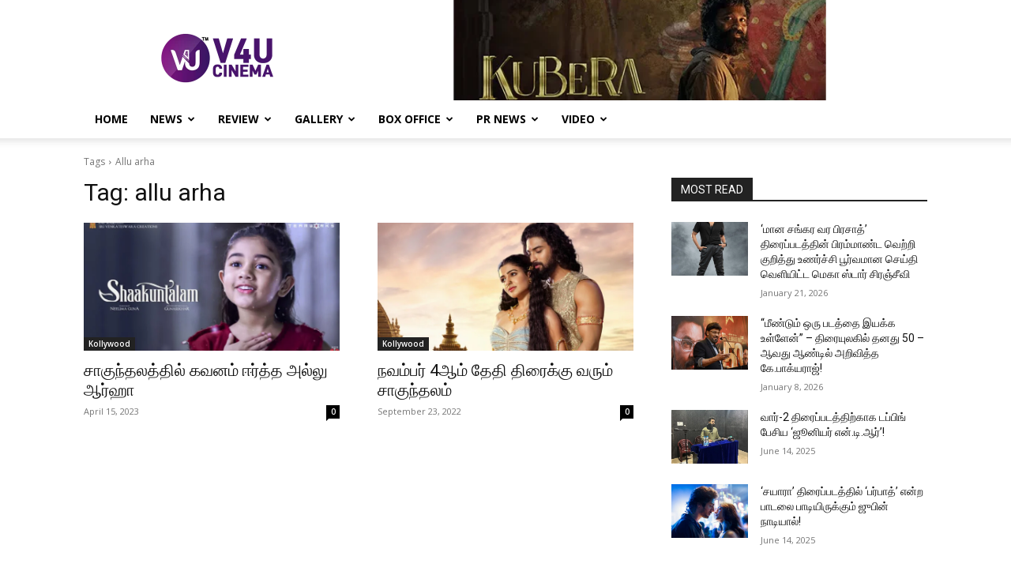

--- FILE ---
content_type: text/html; charset=UTF-8
request_url: https://v4ucinema.com/tag/allu-arha/
body_size: 97132
content:
<!doctype html >
<!--[if IE 8]>    <html class="ie8" lang="en"> <![endif]-->
<!--[if IE 9]>    <html class="ie9" lang="en"> <![endif]-->
<!--[if gt IE 8]><!--> <html lang="en-US"> <!--<![endif]-->
<head>
    <title>allu arha Archives - V4U CINEMA</title>
    <meta charset="UTF-8" />
    <meta name="viewport" content="width=device-width, initial-scale=1.0">
    <link rel="pingback" href="https://v4ucinema.com/xmlrpc.php" />
    <meta name='robots' content='index, follow, max-image-preview:large, max-snippet:-1, max-video-preview:-1' />
<link rel="icon" type="image/png" href="http://v4ucinema.com/wp-content/uploads/2021/01/V4u-cinema-Favicon.png">
	<!-- This site is optimized with the Yoast SEO plugin v26.8 - https://yoast.com/product/yoast-seo-wordpress/ -->
	<link rel="canonical" href="https://v4ucinema.com/tag/allu-arha/" />
	<meta property="og:locale" content="en_US" />
	<meta property="og:type" content="article" />
	<meta property="og:title" content="allu arha Archives - V4U CINEMA" />
	<meta property="og:url" content="https://v4ucinema.com/tag/allu-arha/" />
	<meta property="og:site_name" content="V4U CINEMA" />
	<meta name="twitter:card" content="summary_large_image" />
	<meta name="twitter:site" content="@V4umedia_" />
	<script type="application/ld+json" class="yoast-schema-graph">{"@context":"https://schema.org","@graph":[{"@type":"CollectionPage","@id":"https://v4ucinema.com/tag/allu-arha/","url":"https://v4ucinema.com/tag/allu-arha/","name":"allu arha Archives - V4U CINEMA","isPartOf":{"@id":"https://v4ucinema.com/#website"},"primaryImageOfPage":{"@id":"https://v4ucinema.com/tag/allu-arha/#primaryimage"},"image":{"@id":"https://v4ucinema.com/tag/allu-arha/#primaryimage"},"thumbnailUrl":"https://v4ucinema.com/wp-content/uploads/2023/04/01-shaakuntalam-1..jpg","breadcrumb":{"@id":"https://v4ucinema.com/tag/allu-arha/#breadcrumb"},"inLanguage":"en-US"},{"@type":"ImageObject","inLanguage":"en-US","@id":"https://v4ucinema.com/tag/allu-arha/#primaryimage","url":"https://v4ucinema.com/wp-content/uploads/2023/04/01-shaakuntalam-1..jpg","contentUrl":"https://v4ucinema.com/wp-content/uploads/2023/04/01-shaakuntalam-1..jpg","width":1280,"height":720},{"@type":"BreadcrumbList","@id":"https://v4ucinema.com/tag/allu-arha/#breadcrumb","itemListElement":[{"@type":"ListItem","position":1,"name":"Home","item":"https://v4ucinema.com/"},{"@type":"ListItem","position":2,"name":"allu arha"}]},{"@type":"WebSite","@id":"https://v4ucinema.com/#website","url":"https://v4ucinema.com/","name":"V4U CINEMA","description":"","potentialAction":[{"@type":"SearchAction","target":{"@type":"EntryPoint","urlTemplate":"https://v4ucinema.com/?s={search_term_string}"},"query-input":{"@type":"PropertyValueSpecification","valueRequired":true,"valueName":"search_term_string"}}],"inLanguage":"en-US"}]}</script>
	<!-- / Yoast SEO plugin. -->


<link rel='dns-prefetch' href='//www.googletagmanager.com' />
<link rel='dns-prefetch' href='//fonts.googleapis.com' />
<link rel='dns-prefetch' href='//pagead2.googlesyndication.com' />
<link rel="alternate" type="application/rss+xml" title="V4U CINEMA &raquo; Feed" href="https://v4ucinema.com/feed/" />
<link rel="alternate" type="application/rss+xml" title="V4U CINEMA &raquo; Comments Feed" href="https://v4ucinema.com/comments/feed/" />
<link rel="alternate" type="application/rss+xml" title="V4U CINEMA &raquo; allu arha Tag Feed" href="https://v4ucinema.com/tag/allu-arha/feed/" />
<style id='wp-img-auto-sizes-contain-inline-css' type='text/css'>
img:is([sizes=auto i],[sizes^="auto," i]){contain-intrinsic-size:3000px 1500px}
/*# sourceURL=wp-img-auto-sizes-contain-inline-css */
</style>

<style id='wp-emoji-styles-inline-css' type='text/css'>

	img.wp-smiley, img.emoji {
		display: inline !important;
		border: none !important;
		box-shadow: none !important;
		height: 1em !important;
		width: 1em !important;
		margin: 0 0.07em !important;
		vertical-align: -0.1em !important;
		background: none !important;
		padding: 0 !important;
	}
/*# sourceURL=wp-emoji-styles-inline-css */
</style>
<style id='classic-theme-styles-inline-css' type='text/css'>
/*! This file is auto-generated */
.wp-block-button__link{color:#fff;background-color:#32373c;border-radius:9999px;box-shadow:none;text-decoration:none;padding:calc(.667em + 2px) calc(1.333em + 2px);font-size:1.125em}.wp-block-file__button{background:#32373c;color:#fff;text-decoration:none}
/*# sourceURL=/wp-includes/css/classic-themes.min.css */
</style>
<link rel='stylesheet' id='td-plugin-newsletter-css' href='https://v4ucinema.com/wp-content/plugins/td-newsletter/style.css?ver=12.7.1' type='text/css' media='all' />
<link rel='stylesheet' id='td-plugin-multi-purpose-css' href='https://v4ucinema.com/wp-content/plugins/td-composer/td-multi-purpose/style.css?ver=492e3cf54bd42df3b24a3de8e2307cafx' type='text/css' media='all' />
<link rel='stylesheet' id='google-fonts-style-css' href='https://fonts.googleapis.com/css?family=Open+Sans%3A400%2C600%2C700%2C300%7CRoboto%3A400%2C600%2C700%2C300&#038;display=swap&#038;ver=12.7.1' type='text/css' media='all' />
<link rel='stylesheet' id='td-theme-css' href='https://v4ucinema.com/wp-content/themes/Newspaper/style.css?ver=12.7.1' type='text/css' media='all' />
<style id='td-theme-inline-css' type='text/css'>@media (max-width:767px){.td-header-desktop-wrap{display:none}}@media (min-width:767px){.td-header-mobile-wrap{display:none}}</style>
<link rel='stylesheet' id='td-legacy-framework-front-style-css' href='https://v4ucinema.com/wp-content/plugins/td-composer/legacy/Newspaper/assets/css/td_legacy_main.css?ver=492e3cf54bd42df3b24a3de8e2307cafx' type='text/css' media='all' />
<link rel='stylesheet' id='td-standard-pack-framework-front-style-css' href='https://v4ucinema.com/wp-content/plugins/td-standard-pack/Newspaper/assets/css/td_standard_pack_main.css?ver=8ae1459a1d876d507918f73cef68310e' type='text/css' media='all' />
<link rel='stylesheet' id='tdb_style_cloud_templates_front-css' href='https://v4ucinema.com/wp-content/plugins/td-cloud-library/assets/css/tdb_main.css?ver=d578089f160957352b9b4ca6d880fd8f' type='text/css' media='all' />
<script type="text/javascript" src="https://v4ucinema.com/wp-includes/js/jquery/jquery.min.js?ver=3.7.1" id="jquery-core-js"></script>
<script type="text/javascript" src="https://v4ucinema.com/wp-includes/js/jquery/jquery-migrate.min.js?ver=3.4.1" id="jquery-migrate-js"></script>

<!-- Google tag (gtag.js) snippet added by Site Kit -->
<!-- Google Analytics snippet added by Site Kit -->
<script type="text/javascript" src="https://www.googletagmanager.com/gtag/js?id=GT-W6NLC9NV" id="google_gtagjs-js" async></script>
<script type="text/javascript" id="google_gtagjs-js-after">
/* <![CDATA[ */
window.dataLayer = window.dataLayer || [];function gtag(){dataLayer.push(arguments);}
gtag("set","linker",{"domains":["v4ucinema.com"]});
gtag("js", new Date());
gtag("set", "developer_id.dZTNiMT", true);
gtag("config", "GT-W6NLC9NV");
 window._googlesitekit = window._googlesitekit || {}; window._googlesitekit.throttledEvents = []; window._googlesitekit.gtagEvent = (name, data) => { var key = JSON.stringify( { name, data } ); if ( !! window._googlesitekit.throttledEvents[ key ] ) { return; } window._googlesitekit.throttledEvents[ key ] = true; setTimeout( () => { delete window._googlesitekit.throttledEvents[ key ]; }, 5 ); gtag( "event", name, { ...data, event_source: "site-kit" } ); }; 
//# sourceURL=google_gtagjs-js-after
/* ]]> */
</script>
<link rel="https://api.w.org/" href="https://v4ucinema.com/wp-json/" /><link rel="alternate" title="JSON" type="application/json" href="https://v4ucinema.com/wp-json/wp/v2/tags/5654" /><link rel="EditURI" type="application/rsd+xml" title="RSD" href="https://v4ucinema.com/xmlrpc.php?rsd" />
<meta name="generator" content="WordPress 6.9" />
<meta name="generator" content="Site Kit by Google 1.170.0" />    <script>
        window.tdb_global_vars = {"wpRestUrl":"https:\/\/v4ucinema.com\/wp-json\/","permalinkStructure":"\/%year%\/%monthnum%\/%day%\/%postname%\/"};
        window.tdb_p_autoload_vars = {"isAjax":false,"isAdminBarShowing":false};
    </script>
    
    <style id="tdb-global-colors">:root{--accent-color:#fff}</style>

    
	
<!-- Google AdSense meta tags added by Site Kit -->
<meta name="google-adsense-platform-account" content="ca-host-pub-2644536267352236">
<meta name="google-adsense-platform-domain" content="sitekit.withgoogle.com">
<!-- End Google AdSense meta tags added by Site Kit -->

<!-- Google AdSense snippet added by Site Kit -->
<script type="text/javascript" async="async" src="https://pagead2.googlesyndication.com/pagead/js/adsbygoogle.js?client=ca-pub-8173621078388300&amp;host=ca-host-pub-2644536267352236" crossorigin="anonymous"></script>

<!-- End Google AdSense snippet added by Site Kit -->

<!-- JS generated by theme -->

<script type="text/javascript" id="td-generated-header-js">
    
    

	    var tdBlocksArray = []; //here we store all the items for the current page

	    // td_block class - each ajax block uses a object of this class for requests
	    function tdBlock() {
		    this.id = '';
		    this.block_type = 1; //block type id (1-234 etc)
		    this.atts = '';
		    this.td_column_number = '';
		    this.td_current_page = 1; //
		    this.post_count = 0; //from wp
		    this.found_posts = 0; //from wp
		    this.max_num_pages = 0; //from wp
		    this.td_filter_value = ''; //current live filter value
		    this.is_ajax_running = false;
		    this.td_user_action = ''; // load more or infinite loader (used by the animation)
		    this.header_color = '';
		    this.ajax_pagination_infinite_stop = ''; //show load more at page x
	    }

        // td_js_generator - mini detector
        ( function () {
            var htmlTag = document.getElementsByTagName("html")[0];

	        if ( navigator.userAgent.indexOf("MSIE 10.0") > -1 ) {
                htmlTag.className += ' ie10';
            }

            if ( !!navigator.userAgent.match(/Trident.*rv\:11\./) ) {
                htmlTag.className += ' ie11';
            }

	        if ( navigator.userAgent.indexOf("Edge") > -1 ) {
                htmlTag.className += ' ieEdge';
            }

            if ( /(iPad|iPhone|iPod)/g.test(navigator.userAgent) ) {
                htmlTag.className += ' td-md-is-ios';
            }

            var user_agent = navigator.userAgent.toLowerCase();
            if ( user_agent.indexOf("android") > -1 ) {
                htmlTag.className += ' td-md-is-android';
            }

            if ( -1 !== navigator.userAgent.indexOf('Mac OS X')  ) {
                htmlTag.className += ' td-md-is-os-x';
            }

            if ( /chrom(e|ium)/.test(navigator.userAgent.toLowerCase()) ) {
               htmlTag.className += ' td-md-is-chrome';
            }

            if ( -1 !== navigator.userAgent.indexOf('Firefox') ) {
                htmlTag.className += ' td-md-is-firefox';
            }

            if ( -1 !== navigator.userAgent.indexOf('Safari') && -1 === navigator.userAgent.indexOf('Chrome') ) {
                htmlTag.className += ' td-md-is-safari';
            }

            if( -1 !== navigator.userAgent.indexOf('IEMobile') ){
                htmlTag.className += ' td-md-is-iemobile';
            }

        })();

        var tdLocalCache = {};

        ( function () {
            "use strict";

            tdLocalCache = {
                data: {},
                remove: function (resource_id) {
                    delete tdLocalCache.data[resource_id];
                },
                exist: function (resource_id) {
                    return tdLocalCache.data.hasOwnProperty(resource_id) && tdLocalCache.data[resource_id] !== null;
                },
                get: function (resource_id) {
                    return tdLocalCache.data[resource_id];
                },
                set: function (resource_id, cachedData) {
                    tdLocalCache.remove(resource_id);
                    tdLocalCache.data[resource_id] = cachedData;
                }
            };
        })();

    
    
var td_viewport_interval_list=[{"limitBottom":767,"sidebarWidth":228},{"limitBottom":1018,"sidebarWidth":300},{"limitBottom":1140,"sidebarWidth":324}];
var td_animation_stack_effect="type0";
var tds_animation_stack=true;
var td_animation_stack_specific_selectors=".entry-thumb, img, .td-lazy-img";
var td_animation_stack_general_selectors=".td-animation-stack img, .td-animation-stack .entry-thumb, .post img, .td-animation-stack .td-lazy-img";
var tds_general_modal_image="yes";
var tdc_is_installed="yes";
var tdc_domain_active=false;
var td_ajax_url="https:\/\/v4ucinema.com\/wp-admin\/admin-ajax.php?td_theme_name=Newspaper&v=12.7.1";
var td_get_template_directory_uri="https:\/\/v4ucinema.com\/wp-content\/plugins\/td-composer\/legacy\/common";
var tds_snap_menu="";
var tds_logo_on_sticky="show_header_logo";
var tds_header_style="";
var td_please_wait="Please wait...";
var td_email_user_pass_incorrect="User or password incorrect!";
var td_email_user_incorrect="Email or username incorrect!";
var td_email_incorrect="Email incorrect!";
var td_user_incorrect="Username incorrect!";
var td_email_user_empty="Email or username empty!";
var td_pass_empty="Pass empty!";
var td_pass_pattern_incorrect="Invalid Pass Pattern!";
var td_retype_pass_incorrect="Retyped Pass incorrect!";
var tds_more_articles_on_post_enable="";
var tds_more_articles_on_post_time_to_wait="";
var tds_more_articles_on_post_pages_distance_from_top=0;
var tds_captcha="";
var tds_theme_color_site_wide="#4db2ec";
var tds_smart_sidebar="";
var tdThemeName="Newspaper";
var tdThemeNameWl="Newspaper";
var td_magnific_popup_translation_tPrev="Previous (Left arrow key)";
var td_magnific_popup_translation_tNext="Next (Right arrow key)";
var td_magnific_popup_translation_tCounter="%curr% of %total%";
var td_magnific_popup_translation_ajax_tError="The content from %url% could not be loaded.";
var td_magnific_popup_translation_image_tError="The image #%curr% could not be loaded.";
var tdBlockNonce="f79863a22b";
var tdMobileMenu="enabled";
var tdMobileSearch="enabled";
var tdDateNamesI18n={"month_names":["January","February","March","April","May","June","July","August","September","October","November","December"],"month_names_short":["Jan","Feb","Mar","Apr","May","Jun","Jul","Aug","Sep","Oct","Nov","Dec"],"day_names":["Sunday","Monday","Tuesday","Wednesday","Thursday","Friday","Saturday"],"day_names_short":["Sun","Mon","Tue","Wed","Thu","Fri","Sat"]};
var tdb_modal_confirm="Save";
var tdb_modal_cancel="Cancel";
var tdb_modal_confirm_alt="Yes";
var tdb_modal_cancel_alt="No";
var td_deploy_mode="deploy";
var td_ad_background_click_link="https:\/\/v4umedia.in\/";
var td_ad_background_click_target="";
</script>


<!-- Header style compiled by theme -->

<style>.white-popup-block:before{background-image:url('http://v4ucinema.com/wp-content/uploads/2020/12/login-mod.jpg')}:root{--td_mobile_gradient_one_mob:rgba(0,0,0,0.5);--td_mobile_gradient_two_mob:rgba(0,0,0,0.6)}.white-popup-block:before{background-image:url('http://v4ucinema.com/wp-content/uploads/2020/12/login-mod.jpg')}:root{--td_mobile_gradient_one_mob:rgba(0,0,0,0.5);--td_mobile_gradient_two_mob:rgba(0,0,0,0.6)}</style>

<script data-ad-client="ca-pub-7299794078639395" async src="https://pagead2.googlesyndication.com/pagead/js/adsbygoogle.js"></script>
<!-- Button style compiled by theme -->

<style></style>

	<style id="tdw-css-placeholder"></style><style id='global-styles-inline-css' type='text/css'>
:root{--wp--preset--aspect-ratio--square: 1;--wp--preset--aspect-ratio--4-3: 4/3;--wp--preset--aspect-ratio--3-4: 3/4;--wp--preset--aspect-ratio--3-2: 3/2;--wp--preset--aspect-ratio--2-3: 2/3;--wp--preset--aspect-ratio--16-9: 16/9;--wp--preset--aspect-ratio--9-16: 9/16;--wp--preset--color--black: #000000;--wp--preset--color--cyan-bluish-gray: #abb8c3;--wp--preset--color--white: #ffffff;--wp--preset--color--pale-pink: #f78da7;--wp--preset--color--vivid-red: #cf2e2e;--wp--preset--color--luminous-vivid-orange: #ff6900;--wp--preset--color--luminous-vivid-amber: #fcb900;--wp--preset--color--light-green-cyan: #7bdcb5;--wp--preset--color--vivid-green-cyan: #00d084;--wp--preset--color--pale-cyan-blue: #8ed1fc;--wp--preset--color--vivid-cyan-blue: #0693e3;--wp--preset--color--vivid-purple: #9b51e0;--wp--preset--gradient--vivid-cyan-blue-to-vivid-purple: linear-gradient(135deg,rgb(6,147,227) 0%,rgb(155,81,224) 100%);--wp--preset--gradient--light-green-cyan-to-vivid-green-cyan: linear-gradient(135deg,rgb(122,220,180) 0%,rgb(0,208,130) 100%);--wp--preset--gradient--luminous-vivid-amber-to-luminous-vivid-orange: linear-gradient(135deg,rgb(252,185,0) 0%,rgb(255,105,0) 100%);--wp--preset--gradient--luminous-vivid-orange-to-vivid-red: linear-gradient(135deg,rgb(255,105,0) 0%,rgb(207,46,46) 100%);--wp--preset--gradient--very-light-gray-to-cyan-bluish-gray: linear-gradient(135deg,rgb(238,238,238) 0%,rgb(169,184,195) 100%);--wp--preset--gradient--cool-to-warm-spectrum: linear-gradient(135deg,rgb(74,234,220) 0%,rgb(151,120,209) 20%,rgb(207,42,186) 40%,rgb(238,44,130) 60%,rgb(251,105,98) 80%,rgb(254,248,76) 100%);--wp--preset--gradient--blush-light-purple: linear-gradient(135deg,rgb(255,206,236) 0%,rgb(152,150,240) 100%);--wp--preset--gradient--blush-bordeaux: linear-gradient(135deg,rgb(254,205,165) 0%,rgb(254,45,45) 50%,rgb(107,0,62) 100%);--wp--preset--gradient--luminous-dusk: linear-gradient(135deg,rgb(255,203,112) 0%,rgb(199,81,192) 50%,rgb(65,88,208) 100%);--wp--preset--gradient--pale-ocean: linear-gradient(135deg,rgb(255,245,203) 0%,rgb(182,227,212) 50%,rgb(51,167,181) 100%);--wp--preset--gradient--electric-grass: linear-gradient(135deg,rgb(202,248,128) 0%,rgb(113,206,126) 100%);--wp--preset--gradient--midnight: linear-gradient(135deg,rgb(2,3,129) 0%,rgb(40,116,252) 100%);--wp--preset--font-size--small: 11px;--wp--preset--font-size--medium: 20px;--wp--preset--font-size--large: 32px;--wp--preset--font-size--x-large: 42px;--wp--preset--font-size--regular: 15px;--wp--preset--font-size--larger: 50px;--wp--preset--spacing--20: 0.44rem;--wp--preset--spacing--30: 0.67rem;--wp--preset--spacing--40: 1rem;--wp--preset--spacing--50: 1.5rem;--wp--preset--spacing--60: 2.25rem;--wp--preset--spacing--70: 3.38rem;--wp--preset--spacing--80: 5.06rem;--wp--preset--shadow--natural: 6px 6px 9px rgba(0, 0, 0, 0.2);--wp--preset--shadow--deep: 12px 12px 50px rgba(0, 0, 0, 0.4);--wp--preset--shadow--sharp: 6px 6px 0px rgba(0, 0, 0, 0.2);--wp--preset--shadow--outlined: 6px 6px 0px -3px rgb(255, 255, 255), 6px 6px rgb(0, 0, 0);--wp--preset--shadow--crisp: 6px 6px 0px rgb(0, 0, 0);}:where(.is-layout-flex){gap: 0.5em;}:where(.is-layout-grid){gap: 0.5em;}body .is-layout-flex{display: flex;}.is-layout-flex{flex-wrap: wrap;align-items: center;}.is-layout-flex > :is(*, div){margin: 0;}body .is-layout-grid{display: grid;}.is-layout-grid > :is(*, div){margin: 0;}:where(.wp-block-columns.is-layout-flex){gap: 2em;}:where(.wp-block-columns.is-layout-grid){gap: 2em;}:where(.wp-block-post-template.is-layout-flex){gap: 1.25em;}:where(.wp-block-post-template.is-layout-grid){gap: 1.25em;}.has-black-color{color: var(--wp--preset--color--black) !important;}.has-cyan-bluish-gray-color{color: var(--wp--preset--color--cyan-bluish-gray) !important;}.has-white-color{color: var(--wp--preset--color--white) !important;}.has-pale-pink-color{color: var(--wp--preset--color--pale-pink) !important;}.has-vivid-red-color{color: var(--wp--preset--color--vivid-red) !important;}.has-luminous-vivid-orange-color{color: var(--wp--preset--color--luminous-vivid-orange) !important;}.has-luminous-vivid-amber-color{color: var(--wp--preset--color--luminous-vivid-amber) !important;}.has-light-green-cyan-color{color: var(--wp--preset--color--light-green-cyan) !important;}.has-vivid-green-cyan-color{color: var(--wp--preset--color--vivid-green-cyan) !important;}.has-pale-cyan-blue-color{color: var(--wp--preset--color--pale-cyan-blue) !important;}.has-vivid-cyan-blue-color{color: var(--wp--preset--color--vivid-cyan-blue) !important;}.has-vivid-purple-color{color: var(--wp--preset--color--vivid-purple) !important;}.has-black-background-color{background-color: var(--wp--preset--color--black) !important;}.has-cyan-bluish-gray-background-color{background-color: var(--wp--preset--color--cyan-bluish-gray) !important;}.has-white-background-color{background-color: var(--wp--preset--color--white) !important;}.has-pale-pink-background-color{background-color: var(--wp--preset--color--pale-pink) !important;}.has-vivid-red-background-color{background-color: var(--wp--preset--color--vivid-red) !important;}.has-luminous-vivid-orange-background-color{background-color: var(--wp--preset--color--luminous-vivid-orange) !important;}.has-luminous-vivid-amber-background-color{background-color: var(--wp--preset--color--luminous-vivid-amber) !important;}.has-light-green-cyan-background-color{background-color: var(--wp--preset--color--light-green-cyan) !important;}.has-vivid-green-cyan-background-color{background-color: var(--wp--preset--color--vivid-green-cyan) !important;}.has-pale-cyan-blue-background-color{background-color: var(--wp--preset--color--pale-cyan-blue) !important;}.has-vivid-cyan-blue-background-color{background-color: var(--wp--preset--color--vivid-cyan-blue) !important;}.has-vivid-purple-background-color{background-color: var(--wp--preset--color--vivid-purple) !important;}.has-black-border-color{border-color: var(--wp--preset--color--black) !important;}.has-cyan-bluish-gray-border-color{border-color: var(--wp--preset--color--cyan-bluish-gray) !important;}.has-white-border-color{border-color: var(--wp--preset--color--white) !important;}.has-pale-pink-border-color{border-color: var(--wp--preset--color--pale-pink) !important;}.has-vivid-red-border-color{border-color: var(--wp--preset--color--vivid-red) !important;}.has-luminous-vivid-orange-border-color{border-color: var(--wp--preset--color--luminous-vivid-orange) !important;}.has-luminous-vivid-amber-border-color{border-color: var(--wp--preset--color--luminous-vivid-amber) !important;}.has-light-green-cyan-border-color{border-color: var(--wp--preset--color--light-green-cyan) !important;}.has-vivid-green-cyan-border-color{border-color: var(--wp--preset--color--vivid-green-cyan) !important;}.has-pale-cyan-blue-border-color{border-color: var(--wp--preset--color--pale-cyan-blue) !important;}.has-vivid-cyan-blue-border-color{border-color: var(--wp--preset--color--vivid-cyan-blue) !important;}.has-vivid-purple-border-color{border-color: var(--wp--preset--color--vivid-purple) !important;}.has-vivid-cyan-blue-to-vivid-purple-gradient-background{background: var(--wp--preset--gradient--vivid-cyan-blue-to-vivid-purple) !important;}.has-light-green-cyan-to-vivid-green-cyan-gradient-background{background: var(--wp--preset--gradient--light-green-cyan-to-vivid-green-cyan) !important;}.has-luminous-vivid-amber-to-luminous-vivid-orange-gradient-background{background: var(--wp--preset--gradient--luminous-vivid-amber-to-luminous-vivid-orange) !important;}.has-luminous-vivid-orange-to-vivid-red-gradient-background{background: var(--wp--preset--gradient--luminous-vivid-orange-to-vivid-red) !important;}.has-very-light-gray-to-cyan-bluish-gray-gradient-background{background: var(--wp--preset--gradient--very-light-gray-to-cyan-bluish-gray) !important;}.has-cool-to-warm-spectrum-gradient-background{background: var(--wp--preset--gradient--cool-to-warm-spectrum) !important;}.has-blush-light-purple-gradient-background{background: var(--wp--preset--gradient--blush-light-purple) !important;}.has-blush-bordeaux-gradient-background{background: var(--wp--preset--gradient--blush-bordeaux) !important;}.has-luminous-dusk-gradient-background{background: var(--wp--preset--gradient--luminous-dusk) !important;}.has-pale-ocean-gradient-background{background: var(--wp--preset--gradient--pale-ocean) !important;}.has-electric-grass-gradient-background{background: var(--wp--preset--gradient--electric-grass) !important;}.has-midnight-gradient-background{background: var(--wp--preset--gradient--midnight) !important;}.has-small-font-size{font-size: var(--wp--preset--font-size--small) !important;}.has-medium-font-size{font-size: var(--wp--preset--font-size--medium) !important;}.has-large-font-size{font-size: var(--wp--preset--font-size--large) !important;}.has-x-large-font-size{font-size: var(--wp--preset--font-size--x-large) !important;}
/*# sourceURL=global-styles-inline-css */
</style>
</head>

<body class="archive tag tag-allu-arha tag-5654 wp-theme-Newspaper td-standard-pack global-block-template-1 tdb-template  tdc-footer-template td-animation-stack-type0 td-full-layout" itemscope="itemscope" itemtype="https://schema.org/WebPage">

<div class="td-scroll-up" data-style="style1"><i class="td-icon-menu-up"></i></div>
    <div class="td-menu-background" style="visibility:hidden"></div>
<div id="td-mobile-nav" style="visibility:hidden">
    <div class="td-mobile-container">
        <!-- mobile menu top section -->
        <div class="td-menu-socials-wrap">
            <!-- socials -->
            <div class="td-menu-socials">
                
        <span class="td-social-icon-wrap">
            <a target="_blank" href="#" title="Facebook">
                <i class="td-icon-font td-icon-facebook"></i>
                <span style="display: none">Facebook</span>
            </a>
        </span>
        <span class="td-social-icon-wrap">
            <a target="_blank" href="#" title="Instagram">
                <i class="td-icon-font td-icon-instagram"></i>
                <span style="display: none">Instagram</span>
            </a>
        </span>
        <span class="td-social-icon-wrap">
            <a target="_blank" href="#" title="Twitter">
                <i class="td-icon-font td-icon-twitter"></i>
                <span style="display: none">Twitter</span>
            </a>
        </span>
        <span class="td-social-icon-wrap">
            <a target="_blank" href="#" title="Vimeo">
                <i class="td-icon-font td-icon-vimeo"></i>
                <span style="display: none">Vimeo</span>
            </a>
        </span>
        <span class="td-social-icon-wrap">
            <a target="_blank" href="#" title="Youtube">
                <i class="td-icon-font td-icon-youtube"></i>
                <span style="display: none">Youtube</span>
            </a>
        </span>            </div>
            <!-- close button -->
            <div class="td-mobile-close">
                <span><i class="td-icon-close-mobile"></i></span>
            </div>
        </div>

        <!-- login section -->
        
        <!-- menu section -->
        <div class="td-mobile-content">
            <div class="menu-header-1-container"><ul id="menu-header-1" class="td-mobile-main-menu"><li id="menu-item-177" class="menu-item menu-item-type-post_type menu-item-object-page menu-item-home menu-item-first menu-item-177"><a href="https://v4ucinema.com/">Home</a></li>
<li id="menu-item-178" class="menu-item menu-item-type-taxonomy menu-item-object-category menu-item-has-children menu-item-178"><a href="https://v4ucinema.com/category/cinema-news/">News<i class="td-icon-menu-right td-element-after"></i></a>
<ul class="sub-menu">
	<li id="menu-item-0" class="menu-item-0"><a href="https://v4ucinema.com/category/cinema-news/bollywood-cinema/">Bollywood</a></li>
	<li class="menu-item-0"><a href="https://v4ucinema.com/category/cinema-news/hollywood-cinema/">Hollywood</a></li>
	<li class="menu-item-0"><a href="https://v4ucinema.com/category/cinema-news/india/">India</a></li>
	<li class="menu-item-0"><a href="https://v4ucinema.com/category/cinema-news/kollywood-cinema/">Kollywood</a></li>
	<li class="menu-item-0"><a href="https://v4ucinema.com/category/cinema-news/mollywood-cinema/">Mollywood</a></li>
	<li class="menu-item-0"><a href="https://v4ucinema.com/category/cinema-news/sandalwood/">SandalWood</a></li>
	<li class="menu-item-0"><a href="https://v4ucinema.com/category/cinema-news/tamilnadu/">Tamilnadu</a></li>
	<li class="menu-item-0"><a href="https://v4ucinema.com/category/cinema-news/tollywood-cinema/">Tollywood</a></li>
</ul>
</li>
<li id="menu-item-3217" class="menu-item menu-item-type-taxonomy menu-item-object-category menu-item-3217"><a href="https://v4ucinema.com/category/review/">Review</a></li>
<li id="menu-item-184" class="menu-item menu-item-type-taxonomy menu-item-object-category menu-item-has-children menu-item-184"><a href="https://v4ucinema.com/category/gallery/">Gallery<i class="td-icon-menu-right td-element-after"></i></a>
<ul class="sub-menu">
	<li class="menu-item-0"><a href="https://v4ucinema.com/category/gallery/celebrities-gallery/">Celebrities</a></li>
	<li class="menu-item-0"><a href="https://v4ucinema.com/category/gallery/events/">Events</a></li>
	<li class="menu-item-0"><a href="https://v4ucinema.com/category/gallery/movie-gallery/">Movies</a></li>
	<li class="menu-item-0"><a href="https://v4ucinema.com/category/gallery/technician-gallery/">Technicians</a></li>
</ul>
</li>
<li id="menu-item-190" class="menu-item menu-item-type-taxonomy menu-item-object-category menu-item-190"><a href="https://v4ucinema.com/category/box-office/">Box Office</a></li>
<li id="menu-item-191" class="menu-item menu-item-type-taxonomy menu-item-object-category menu-item-has-children menu-item-191"><a href="https://v4ucinema.com/category/pr-news/">PR News<i class="td-icon-menu-right td-element-after"></i></a>
<ul class="sub-menu">
	<li class="menu-item-0"><a href="https://v4ucinema.com/category/pr-news/celebrities/">Celebrities</a></li>
	<li class="menu-item-0"><a href="https://v4ucinema.com/category/pr-news/movies/">Movies</a></li>
</ul>
</li>
<li id="menu-item-192" class="menu-item menu-item-type-taxonomy menu-item-object-category menu-item-has-children menu-item-192"><a href="https://v4ucinema.com/category/video/">Video<i class="td-icon-menu-right td-element-after"></i></a>
<ul class="sub-menu">
	<li class="menu-item-0"><a href="https://v4ucinema.com/category/video/audiolaunch/">AudioLaunch</a></li>
	<li class="menu-item-0"><a href="https://v4ucinema.com/category/video/cinemavum-naanum/">Cinemavum Naanum</a></li>
	<li class="menu-item-0"><a href="https://v4ucinema.com/category/video/interviews/">Interviews</a></li>
	<li class="menu-item-0"><a href="https://v4ucinema.com/category/video/lyric-videos/">Lyric Videos</a></li>
	<li class="menu-item-0"><a href="https://v4ucinema.com/category/video/motion-poster/">Motion Poster</a></li>
	<li class="menu-item-0"><a href="https://v4ucinema.com/category/video/movie-launch/">Movie Launch</a></li>
	<li class="menu-item-0"><a href="https://v4ucinema.com/category/video/press-meet/">Press Meet</a></li>
	<li class="menu-item-0"><a href="https://v4ucinema.com/category/video/promo-video/">Promo Video</a></li>
	<li class="menu-item-0"><a href="https://v4ucinema.com/category/video/movie-reviews/">Reviews</a></li>
	<li class="menu-item-0"><a href="https://v4ucinema.com/category/video/special-updates/">Special Updates</a></li>
	<li class="menu-item-0"><a href="https://v4ucinema.com/category/video/teasers/">Teasers</a></li>
	<li class="menu-item-0"><a href="https://v4ucinema.com/category/video/trailers/">Trailers</a></li>
</ul>
</li>
</ul></div>        </div>
    </div>

    <!-- register/login section -->
    </div><div class="td-search-background" style="visibility:hidden"></div>
<div class="td-search-wrap-mob" style="visibility:hidden">
	<div class="td-drop-down-search">
		<form method="get" class="td-search-form" action="https://v4ucinema.com/">
			<!-- close button -->
			<div class="td-search-close">
				<span><i class="td-icon-close-mobile"></i></span>
			</div>
			<div role="search" class="td-search-input">
				<span>Search</span>
				<input id="td-header-search-mob" type="text" value="" name="s" autocomplete="off" />
			</div>
		</form>
		<div id="td-aj-search-mob" class="td-ajax-search-flex"></div>
	</div>
</div>

    <div id="td-outer-wrap" class="td-theme-wrap">
    
        
            <div class="tdc-header-wrap ">

            <!--
Header style 1
-->


<div class="td-header-wrap td-header-style-1 ">
    
    <div class="td-header-top-menu-full td-container-wrap ">
        <div class="td-container td-header-row td-header-top-menu">
            <!-- LOGIN MODAL -->

                <div id="login-form" class="white-popup-block mfp-hide mfp-with-anim td-login-modal-wrap">
                    <div class="td-login-wrap">
                        <a href="#" aria-label="Back" class="td-back-button"><i class="td-icon-modal-back"></i></a>
                        <div id="td-login-div" class="td-login-form-div td-display-block">
                            <div class="td-login-panel-title">Sign in</div>
                            <div class="td-login-panel-descr">Welcome! Log into your account</div>
                            <div class="td_display_err"></div>
                            <form id="loginForm" action="#" method="post">
                                <div class="td-login-inputs"><input class="td-login-input" autocomplete="username" type="text" name="login_email" id="login_email" value="" required><label for="login_email">your username</label></div>
                                <div class="td-login-inputs"><input class="td-login-input" autocomplete="current-password" type="password" name="login_pass" id="login_pass" value="" required><label for="login_pass">your password</label></div>
                                <input type="button"  name="login_button" id="login_button" class="wpb_button btn td-login-button" value="Login">
                                
                            </form>

                            

                            <div class="td-login-info-text"><a href="#" id="forgot-pass-link">Forgot your password? Get help</a></div>
                            
                            
                            
                            <div class="td-login-info-text"><a class="privacy-policy-link" href="https://v4ucinema.com/privacy-policy/">Privacy Policy</a></div>
                        </div>

                        

                         <div id="td-forgot-pass-div" class="td-login-form-div td-display-none">
                            <div class="td-login-panel-title">Password recovery</div>
                            <div class="td-login-panel-descr">Recover your password</div>
                            <div class="td_display_err"></div>
                            <form id="forgotpassForm" action="#" method="post">
                                <div class="td-login-inputs"><input class="td-login-input" type="text" name="forgot_email" id="forgot_email" value="" required><label for="forgot_email">your email</label></div>
                                <input type="button" name="forgot_button" id="forgot_button" class="wpb_button btn td-login-button" value="Send My Password">
                            </form>
                            <div class="td-login-info-text">A password will be e-mailed to you.</div>
                        </div>
                        
                        
                    </div>
                </div>
                        </div>
    </div>

    <div class="td-banner-wrap-full td-logo-wrap-full td-container-wrap ">
        <div class="td-container td-header-row td-header-header">
            <div class="td-header-sp-logo">
                        <a class="td-main-logo" href="https://v4ucinema.com/">
            <img class="td-retina-data" data-retina="http://v4ucinema.com/wp-content/uploads/2021/01/V4ucinema-logo-300x99.png" src="http://v4ucinema.com/wp-content/uploads/2021/01/Cinema-logo.png" alt="V4U Cinema " title="V4U Cinema "  width="300" height="180"/>
            <span class="td-visual-hidden">V4U CINEMA</span>
        </a>
                </div>
                            <div class="td-header-sp-recs">
                    <div class="td-header-rec-wrap">
    <div class="td-a-rec td-a-rec-id-header  td-a-rec-no-translate tdi_1 td_block_template_1">
<style>.tdi_1.td-a-rec{text-align:center}.tdi_1.td-a-rec:not(.td-a-rec-no-translate){transform:translateZ(0)}.tdi_1 .td-element-style{z-index:-1}.tdi_1.td-a-rec-img{text-align:left}.tdi_1.td-a-rec-img img{margin:0 auto 0 0}.tdi_1 .td_spot_img_all img,.tdi_1 .td_spot_img_tl img,.tdi_1 .td_spot_img_tp img,.tdi_1 .td_spot_img_mob img{border-style:none}@media (max-width:767px){.tdi_1.td-a-rec-img{text-align:center}}</style><div class="td-all-devices">
    <a href="#"><img src="https://v4ucinema.com/wp-content/uploads/2024/10/VETTAIYAN.png" alt="V4UMEDIA" /></a>
</div></div>
</div>                </div>
                    </div>
    </div>

    <div class="td-header-menu-wrap-full td-container-wrap ">
        
        <div class="td-header-menu-wrap td-header-gradient td-header-menu-no-search">
            <div class="td-container td-header-row td-header-main-menu">
                <div id="td-header-menu" role="navigation">
        <div id="td-top-mobile-toggle"><a href="#" role="button" aria-label="Menu"><i class="td-icon-font td-icon-mobile"></i></a></div>
        <div class="td-main-menu-logo td-logo-in-header">
        		<a class="td-mobile-logo td-sticky-header" aria-label="Logo" href="https://v4ucinema.com/">
			<img class="td-retina-data" data-retina="http://v4ucinema.com/wp-content/uploads/2021/01/V4u-cinema-Mobile-R.png" src="http://v4ucinema.com/wp-content/uploads/2021/01/V4u-cinema-Mobile.png" alt="V4U Cinema " title="V4U Cinema "  width="140" height="48"/>
		</a>
			<a class="td-header-logo td-sticky-header" aria-label="Logo" href="https://v4ucinema.com/">
			<img class="td-retina-data" data-retina="http://v4ucinema.com/wp-content/uploads/2021/01/V4ucinema-logo-300x99.png" src="http://v4ucinema.com/wp-content/uploads/2021/01/Cinema-logo.png" alt="V4U Cinema " title="V4U Cinema "  width="140" height="48"/>
		</a>
	    </div>
    <div class="menu-header-1-container"><ul id="menu-header-2" class="sf-menu"><li class="menu-item menu-item-type-post_type menu-item-object-page menu-item-home menu-item-first td-menu-item td-normal-menu menu-item-177"><a href="https://v4ucinema.com/">Home</a></li>
<li class="menu-item menu-item-type-taxonomy menu-item-object-category td-menu-item td-mega-menu menu-item-178"><a href="https://v4ucinema.com/category/cinema-news/">News</a>
<ul class="sub-menu">
	<li class="menu-item-0"><div class="td-container-border"><div class="td-mega-grid"><div class="td_block_wrap td_block_mega_menu tdi_2 td_with_ajax_pagination td-pb-border-top td_block_template_1 td_ajax_preloading_preload_all"  data-td-block-uid="tdi_2" ><script>var block_tdi_2 = new tdBlock();
block_tdi_2.id = "tdi_2";
block_tdi_2.atts = '{"limit":4,"td_column_number":3,"ajax_pagination":"next_prev","category_id":"30","show_child_cat":30,"td_ajax_filter_type":"td_category_ids_filter","td_ajax_preloading":"preload_all","block_type":"td_block_mega_menu","block_template_id":"","header_color":"","ajax_pagination_infinite_stop":"","offset":"","td_filter_default_txt":"","td_ajax_filter_ids":"","el_class":"","color_preset":"","ajax_pagination_next_prev_swipe":"","border_top":"","css":"","tdc_css":"","class":"tdi_2","tdc_css_class":"tdi_2","tdc_css_class_style":"tdi_2_rand_style"}';
block_tdi_2.td_column_number = "3";
block_tdi_2.block_type = "td_block_mega_menu";
block_tdi_2.post_count = "4";
block_tdi_2.found_posts = "5631";
block_tdi_2.header_color = "";
block_tdi_2.ajax_pagination_infinite_stop = "";
block_tdi_2.max_num_pages = "1408";
tdBlocksArray.push(block_tdi_2);
</script>            <script>
                var tmpObj = JSON.parse(JSON.stringify(block_tdi_2));
                tmpObj.is_ajax_running = true;
                var currentBlockObjSignature = JSON.stringify(tmpObj);
                tdLocalCache.set(currentBlockObjSignature, JSON.stringify({"td_data":"<div class=\"td-mega-row\"><div class=\"td-mega-span\">\r\n        <div class=\"td_module_mega_menu td-animation-stack td_mod_mega_menu\">\r\n            <div class=\"td-module-image\">\r\n                <div class=\"td-module-thumb\"><a href=\"https:\/\/v4ucinema.com\/2026\/01\/21\/megastar-chiranjeevis-emotional-message-on-mana-shankara-vara-prasad-garu-blockbuster-succes-%e0%ae%ae%e0%ae%a9-%e0%ae%9a%e0%ae%99%e0%ae%95%e0%ae%b0-%e0%ae%b5%e0%ae%b0-%e0%ae%aa%e0%ae%b0%e0%ae%9a\/\"  rel=\"bookmark\" class=\"td-image-wrap \" title=\"&#8216;\u0bae\u0bbe\u0ba9 \u0b9a\u0b99\u0bcd\u0b95\u0bb0 \u0bb5\u0bb0 \u0baa\u0bbf\u0bb0\u0b9a\u0bbe\u0ba4\u0bcd&#8217; \u0ba4\u0bbf\u0bb0\u0bc8\u0baa\u0bcd\u0baa\u0b9f\u0ba4\u0bcd\u0ba4\u0bbf\u0ba9\u0bcd \u0baa\u0bbf\u0bb0\u0bae\u0bcd\u0bae\u0bbe\u0ba3\u0bcd\u0b9f \u0bb5\u0bc6\u0bb1\u0bcd\u0bb1\u0bbf \u0b95\u0bc1\u0bb1\u0bbf\u0ba4\u0bcd\u0ba4\u0bc1 \u0b89\u0ba3\u0bb0\u0bcd\u0b9a\u0bcd\u0b9a\u0bbf \u0baa\u0bc2\u0bb0\u0bcd\u0bb5\u0bae\u0bbe\u0ba9 \u0b9a\u0bc6\u0baf\u0bcd\u0ba4\u0bbf \u0bb5\u0bc6\u0bb3\u0bbf\u0baf\u0bbf\u0b9f\u0bcd\u0b9f \u0bae\u0bc6\u0b95\u0bbe \u0bb8\u0bcd\u0b9f\u0bbe\u0bb0\u0bcd \u0b9a\u0bbf\u0bb0\u0b9e\u0bcd\u0b9a\u0bc0\u0bb5\u0bbf\" ><img class=\"entry-thumb\" src=\"data:image\/png;base64,iVBORw0KGgoAAAANSUhEUgAAANoAAACWAQMAAACCSQSPAAAAA1BMVEWurq51dlI4AAAAAXRSTlMmkutdmwAAABpJREFUWMPtwQENAAAAwiD7p7bHBwwAAAAg7RD+AAGXD7BoAAAAAElFTkSuQmCC\" alt=\"\" title=\"&#8216;\u0bae\u0bbe\u0ba9 \u0b9a\u0b99\u0bcd\u0b95\u0bb0 \u0bb5\u0bb0 \u0baa\u0bbf\u0bb0\u0b9a\u0bbe\u0ba4\u0bcd&#8217; \u0ba4\u0bbf\u0bb0\u0bc8\u0baa\u0bcd\u0baa\u0b9f\u0ba4\u0bcd\u0ba4\u0bbf\u0ba9\u0bcd \u0baa\u0bbf\u0bb0\u0bae\u0bcd\u0bae\u0bbe\u0ba3\u0bcd\u0b9f \u0bb5\u0bc6\u0bb1\u0bcd\u0bb1\u0bbf \u0b95\u0bc1\u0bb1\u0bbf\u0ba4\u0bcd\u0ba4\u0bc1 \u0b89\u0ba3\u0bb0\u0bcd\u0b9a\u0bcd\u0b9a\u0bbf \u0baa\u0bc2\u0bb0\u0bcd\u0bb5\u0bae\u0bbe\u0ba9 \u0b9a\u0bc6\u0baf\u0bcd\u0ba4\u0bbf \u0bb5\u0bc6\u0bb3\u0bbf\u0baf\u0bbf\u0b9f\u0bcd\u0b9f \u0bae\u0bc6\u0b95\u0bbe \u0bb8\u0bcd\u0b9f\u0bbe\u0bb0\u0bcd \u0b9a\u0bbf\u0bb0\u0b9e\u0bcd\u0b9a\u0bc0\u0bb5\u0bbf\" data-type=\"image_tag\" data-img-url=\"https:\/\/v4ucinema.com\/wp-content\/uploads\/2026\/01\/WhatsApp-Image-2026-01-20-at-7.59.36-PM-e1768977173299-218x150.jpeg\"  width=\"218\" height=\"150\" \/><\/a><\/div>                            <\/div>\r\n\r\n            <div class=\"item-details\">\r\n                <h3 class=\"entry-title td-module-title\"><a href=\"https:\/\/v4ucinema.com\/2026\/01\/21\/megastar-chiranjeevis-emotional-message-on-mana-shankara-vara-prasad-garu-blockbuster-succes-%e0%ae%ae%e0%ae%a9-%e0%ae%9a%e0%ae%99%e0%ae%95%e0%ae%b0-%e0%ae%b5%e0%ae%b0-%e0%ae%aa%e0%ae%b0%e0%ae%9a\/\"  rel=\"bookmark\" title=\"&#8216;\u0bae\u0bbe\u0ba9 \u0b9a\u0b99\u0bcd\u0b95\u0bb0 \u0bb5\u0bb0 \u0baa\u0bbf\u0bb0\u0b9a\u0bbe\u0ba4\u0bcd&#8217; \u0ba4\u0bbf\u0bb0\u0bc8\u0baa\u0bcd\u0baa\u0b9f\u0ba4\u0bcd\u0ba4\u0bbf\u0ba9\u0bcd \u0baa\u0bbf\u0bb0\u0bae\u0bcd\u0bae\u0bbe\u0ba3\u0bcd\u0b9f \u0bb5\u0bc6\u0bb1\u0bcd\u0bb1\u0bbf \u0b95\u0bc1\u0bb1\u0bbf\u0ba4\u0bcd\u0ba4\u0bc1 \u0b89\u0ba3\u0bb0\u0bcd\u0b9a\u0bcd\u0b9a\u0bbf \u0baa\u0bc2\u0bb0\u0bcd\u0bb5\u0bae\u0bbe\u0ba9 \u0b9a\u0bc6\u0baf\u0bcd\u0ba4\u0bbf \u0bb5\u0bc6\u0bb3\u0bbf\u0baf\u0bbf\u0b9f\u0bcd\u0b9f \u0bae\u0bc6\u0b95\u0bbe \u0bb8\u0bcd\u0b9f\u0bbe\u0bb0\u0bcd \u0b9a\u0bbf\u0bb0\u0b9e\u0bcd\u0b9a\u0bc0\u0bb5\u0bbf\">&#8216;\u0bae\u0bbe\u0ba9 \u0b9a\u0b99\u0bcd\u0b95\u0bb0 \u0bb5\u0bb0 \u0baa\u0bbf\u0bb0\u0b9a\u0bbe\u0ba4\u0bcd&#8217; \u0ba4\u0bbf\u0bb0\u0bc8\u0baa\u0bcd\u0baa\u0b9f\u0ba4\u0bcd\u0ba4\u0bbf\u0ba9\u0bcd \u0baa\u0bbf\u0bb0\u0bae\u0bcd\u0bae\u0bbe\u0ba3\u0bcd\u0b9f \u0bb5\u0bc6\u0bb1\u0bcd\u0bb1\u0bbf \u0b95\u0bc1\u0bb1\u0bbf\u0ba4\u0bcd\u0ba4\u0bc1 \u0b89\u0ba3\u0bb0\u0bcd\u0b9a\u0bcd\u0b9a\u0bbf \u0baa\u0bc2\u0bb0\u0bcd\u0bb5\u0bae\u0bbe\u0ba9 \u0b9a\u0bc6\u0baf\u0bcd\u0ba4\u0bbf...<\/a><\/h3>            <\/div>\r\n        <\/div>\r\n        <\/div><div class=\"td-mega-span\">\r\n        <div class=\"td_module_mega_menu td-animation-stack td_mod_mega_menu\">\r\n            <div class=\"td-module-image\">\r\n                <div class=\"td-module-thumb\"><a href=\"https:\/\/v4ucinema.com\/2026\/01\/08\/actor-director-k-bhagyaraj-thanks-press-and-media-on-completing-50-years-in-cinema-%e0%ae%ae%e0%ae%a3%e0%ae%9f%e0%ae%ae-%e0%ae%92%e0%ae%b0-%e0%ae%aa%e0%ae%9f%e0%ae%a4%e0%ae%a4-%e0%ae%87%e0%ae%af\/\"  rel=\"bookmark\" class=\"td-image-wrap \" title=\"&#8220;\u0bae\u0bc0\u0ba3\u0bcd\u0b9f\u0bc1\u0bae\u0bcd \u0b92\u0bb0\u0bc1 \u0baa\u0b9f\u0ba4\u0bcd\u0ba4\u0bc8 \u0b87\u0baf\u0b95\u0bcd\u0b95 \u0b89\u0bb3\u0bcd\u0bb3\u0bc7\u0ba9\u0bcd&#8221; \u2013 \u0ba4\u0bbf\u0bb0\u0bc8\u0baf\u0bc1\u0bb2\u0b95\u0bbf\u0bb2\u0bcd \u0ba4\u0ba9\u0ba4\u0bc1 50 \u2013 \u0b86\u0bb5\u0ba4\u0bc1 \u0b86\u0ba3\u0bcd\u0b9f\u0bbf\u0bb2\u0bcd \u0b85\u0bb1\u0bbf\u0bb5\u0bbf\u0ba4\u0bcd\u0ba4 \u0b95\u0bc7.\u0baa\u0bbe\u0b95\u0bcd\u0baf\u0bb0\u0bbe\u0b9c\u0bcd!\" ><img class=\"entry-thumb\" src=\"data:image\/png;base64,iVBORw0KGgoAAAANSUhEUgAAANoAAACWAQMAAACCSQSPAAAAA1BMVEWurq51dlI4AAAAAXRSTlMmkutdmwAAABpJREFUWMPtwQENAAAAwiD7p7bHBwwAAAAg7RD+AAGXD7BoAAAAAElFTkSuQmCC\" alt=\"\" title=\"&#8220;\u0bae\u0bc0\u0ba3\u0bcd\u0b9f\u0bc1\u0bae\u0bcd \u0b92\u0bb0\u0bc1 \u0baa\u0b9f\u0ba4\u0bcd\u0ba4\u0bc8 \u0b87\u0baf\u0b95\u0bcd\u0b95 \u0b89\u0bb3\u0bcd\u0bb3\u0bc7\u0ba9\u0bcd&#8221; \u2013 \u0ba4\u0bbf\u0bb0\u0bc8\u0baf\u0bc1\u0bb2\u0b95\u0bbf\u0bb2\u0bcd \u0ba4\u0ba9\u0ba4\u0bc1 50 \u2013 \u0b86\u0bb5\u0ba4\u0bc1 \u0b86\u0ba3\u0bcd\u0b9f\u0bbf\u0bb2\u0bcd \u0b85\u0bb1\u0bbf\u0bb5\u0bbf\u0ba4\u0bcd\u0ba4 \u0b95\u0bc7.\u0baa\u0bbe\u0b95\u0bcd\u0baf\u0bb0\u0bbe\u0b9c\u0bcd!\" data-type=\"image_tag\" data-img-url=\"https:\/\/v4ucinema.com\/wp-content\/uploads\/2026\/01\/WhatsApp-Image-2026-01-07-at-1.26.34-PM-218x150.jpeg\"  width=\"218\" height=\"150\" \/><\/a><\/div>                            <\/div>\r\n\r\n            <div class=\"item-details\">\r\n                <h3 class=\"entry-title td-module-title\"><a href=\"https:\/\/v4ucinema.com\/2026\/01\/08\/actor-director-k-bhagyaraj-thanks-press-and-media-on-completing-50-years-in-cinema-%e0%ae%ae%e0%ae%a3%e0%ae%9f%e0%ae%ae-%e0%ae%92%e0%ae%b0-%e0%ae%aa%e0%ae%9f%e0%ae%a4%e0%ae%a4-%e0%ae%87%e0%ae%af\/\"  rel=\"bookmark\" title=\"&#8220;\u0bae\u0bc0\u0ba3\u0bcd\u0b9f\u0bc1\u0bae\u0bcd \u0b92\u0bb0\u0bc1 \u0baa\u0b9f\u0ba4\u0bcd\u0ba4\u0bc8 \u0b87\u0baf\u0b95\u0bcd\u0b95 \u0b89\u0bb3\u0bcd\u0bb3\u0bc7\u0ba9\u0bcd&#8221; \u2013 \u0ba4\u0bbf\u0bb0\u0bc8\u0baf\u0bc1\u0bb2\u0b95\u0bbf\u0bb2\u0bcd \u0ba4\u0ba9\u0ba4\u0bc1 50 \u2013 \u0b86\u0bb5\u0ba4\u0bc1 \u0b86\u0ba3\u0bcd\u0b9f\u0bbf\u0bb2\u0bcd \u0b85\u0bb1\u0bbf\u0bb5\u0bbf\u0ba4\u0bcd\u0ba4 \u0b95\u0bc7.\u0baa\u0bbe\u0b95\u0bcd\u0baf\u0bb0\u0bbe\u0b9c\u0bcd!\">&#8220;\u0bae\u0bc0\u0ba3\u0bcd\u0b9f\u0bc1\u0bae\u0bcd \u0b92\u0bb0\u0bc1 \u0baa\u0b9f\u0ba4\u0bcd\u0ba4\u0bc8 \u0b87\u0baf\u0b95\u0bcd\u0b95 \u0b89\u0bb3\u0bcd\u0bb3\u0bc7\u0ba9\u0bcd&#8221; \u2013 \u0ba4\u0bbf\u0bb0\u0bc8\u0baf\u0bc1\u0bb2\u0b95\u0bbf\u0bb2\u0bcd \u0ba4\u0ba9\u0ba4\u0bc1 50 \u2013 \u0b86\u0bb5\u0ba4\u0bc1...<\/a><\/h3>            <\/div>\r\n        <\/div>\r\n        <\/div><div class=\"td-mega-span\">\r\n        <div class=\"td_module_mega_menu td-animation-stack td_mod_mega_menu\">\r\n            <div class=\"td-module-image\">\r\n                <div class=\"td-module-thumb\"><a href=\"https:\/\/v4ucinema.com\/2025\/06\/14\/jr-ntr-done-the-dubbing-for-his-portion-in-the-movie-war-2\/\"  rel=\"bookmark\" class=\"td-image-wrap \" title=\"\u0bb5\u0bbe\u0bb0\u0bcd-2 \u0ba4\u0bbf\u0bb0\u0bc8\u0baa\u0bcd\u0baa\u0b9f\u0ba4\u0bcd\u0ba4\u0bbf\u0bb1\u0bcd\u0b95\u0bbe\u0b95 \u0b9f\u0baa\u0bcd\u0baa\u0bbf\u0b99\u0bcd \u0baa\u0bc7\u0b9a\u0bbf\u0baf &#8216;\u0b9c\u0bc2\u0ba9\u0bbf\u0baf\u0bb0\u0bcd \u0b8e\u0ba9\u0bcd.\u0b9f\u0bbf.\u0b86\u0bb0\u0bcd&#8217;!\" ><img class=\"entry-thumb\" src=\"data:image\/png;base64,iVBORw0KGgoAAAANSUhEUgAAANoAAACWAQMAAACCSQSPAAAAA1BMVEWurq51dlI4AAAAAXRSTlMmkutdmwAAABpJREFUWMPtwQENAAAAwiD7p7bHBwwAAAAg7RD+AAGXD7BoAAAAAElFTkSuQmCC\" alt=\"\" title=\"\u0bb5\u0bbe\u0bb0\u0bcd-2 \u0ba4\u0bbf\u0bb0\u0bc8\u0baa\u0bcd\u0baa\u0b9f\u0ba4\u0bcd\u0ba4\u0bbf\u0bb1\u0bcd\u0b95\u0bbe\u0b95 \u0b9f\u0baa\u0bcd\u0baa\u0bbf\u0b99\u0bcd \u0baa\u0bc7\u0b9a\u0bbf\u0baf &#8216;\u0b9c\u0bc2\u0ba9\u0bbf\u0baf\u0bb0\u0bcd \u0b8e\u0ba9\u0bcd.\u0b9f\u0bbf.\u0b86\u0bb0\u0bcd&#8217;!\" data-type=\"image_tag\" data-img-url=\"https:\/\/v4ucinema.com\/wp-content\/uploads\/2025\/06\/Jr-NTR-Dubbing-218x150.jpeg\"  width=\"218\" height=\"150\" \/><\/a><\/div>                            <\/div>\r\n\r\n            <div class=\"item-details\">\r\n                <h3 class=\"entry-title td-module-title\"><a href=\"https:\/\/v4ucinema.com\/2025\/06\/14\/jr-ntr-done-the-dubbing-for-his-portion-in-the-movie-war-2\/\"  rel=\"bookmark\" title=\"\u0bb5\u0bbe\u0bb0\u0bcd-2 \u0ba4\u0bbf\u0bb0\u0bc8\u0baa\u0bcd\u0baa\u0b9f\u0ba4\u0bcd\u0ba4\u0bbf\u0bb1\u0bcd\u0b95\u0bbe\u0b95 \u0b9f\u0baa\u0bcd\u0baa\u0bbf\u0b99\u0bcd \u0baa\u0bc7\u0b9a\u0bbf\u0baf &#8216;\u0b9c\u0bc2\u0ba9\u0bbf\u0baf\u0bb0\u0bcd \u0b8e\u0ba9\u0bcd.\u0b9f\u0bbf.\u0b86\u0bb0\u0bcd&#8217;!\">\u0bb5\u0bbe\u0bb0\u0bcd-2 \u0ba4\u0bbf\u0bb0\u0bc8\u0baa\u0bcd\u0baa\u0b9f\u0ba4\u0bcd\u0ba4\u0bbf\u0bb1\u0bcd\u0b95\u0bbe\u0b95 \u0b9f\u0baa\u0bcd\u0baa\u0bbf\u0b99\u0bcd \u0baa\u0bc7\u0b9a\u0bbf\u0baf &#8216;\u0b9c\u0bc2\u0ba9\u0bbf\u0baf\u0bb0\u0bcd \u0b8e\u0ba9\u0bcd.\u0b9f\u0bbf.\u0b86\u0bb0\u0bcd&#8217;!<\/a><\/h3>            <\/div>\r\n        <\/div>\r\n        <\/div><div class=\"td-mega-span\">\r\n        <div class=\"td_module_mega_menu td-animation-stack td_mod_mega_menu\">\r\n            <div class=\"td-module-image\">\r\n                <div class=\"td-module-thumb\"><a href=\"https:\/\/v4ucinema.com\/2025\/06\/14\/jubin-nautiyal-sungs-a-romantic-track-barbaad-for-saiyaara\/\"  rel=\"bookmark\" class=\"td-image-wrap \" title=\"&#8216;\u0b9a\u0baf\u0bbe\u0bb0\u0bbe&#8217; \u0ba4\u0bbf\u0bb0\u0bc8\u0baa\u0bcd\u0baa\u0b9f\u0ba4\u0bcd\u0ba4\u0bbf\u0bb2\u0bcd &#8216;\u0baa\u0bb0\u0bcd\u0baa\u0bbe\u0ba4\u0bcd&#8217; \u0b8e\u0ba9\u0bcd\u0bb1 \u0baa\u0bbe\u0b9f\u0bb2\u0bc8 \u0baa\u0bbe\u0b9f\u0bbf\u0baf\u0bbf\u0bb0\u0bc1\u0b95\u0bcd\u0b95\u0bc1\u0bae\u0bcd \u0b9c\u0bc1\u0baa\u0bbf\u0ba9\u0bcd \u0ba8\u0bbe\u0b9f\u0bbf\u0baf\u0bbe\u0bb2\u0bcd!\" ><img class=\"entry-thumb\" src=\"data:image\/png;base64,iVBORw0KGgoAAAANSUhEUgAAANoAAACWAQMAAACCSQSPAAAAA1BMVEWurq51dlI4AAAAAXRSTlMmkutdmwAAABpJREFUWMPtwQENAAAAwiD7p7bHBwwAAAAg7RD+AAGXD7BoAAAAAElFTkSuQmCC\" alt=\"\" title=\"&#8216;\u0b9a\u0baf\u0bbe\u0bb0\u0bbe&#8217; \u0ba4\u0bbf\u0bb0\u0bc8\u0baa\u0bcd\u0baa\u0b9f\u0ba4\u0bcd\u0ba4\u0bbf\u0bb2\u0bcd &#8216;\u0baa\u0bb0\u0bcd\u0baa\u0bbe\u0ba4\u0bcd&#8217; \u0b8e\u0ba9\u0bcd\u0bb1 \u0baa\u0bbe\u0b9f\u0bb2\u0bc8 \u0baa\u0bbe\u0b9f\u0bbf\u0baf\u0bbf\u0bb0\u0bc1\u0b95\u0bcd\u0b95\u0bc1\u0bae\u0bcd \u0b9c\u0bc1\u0baa\u0bbf\u0ba9\u0bcd \u0ba8\u0bbe\u0b9f\u0bbf\u0baf\u0bbe\u0bb2\u0bcd!\" data-type=\"image_tag\" data-img-url=\"https:\/\/v4ucinema.com\/wp-content\/uploads\/2025\/06\/Saiyaara-Jubin-Nautiyal_2-1-218x150.jpg\"  width=\"218\" height=\"150\" \/><\/a><\/div>                            <\/div>\r\n\r\n            <div class=\"item-details\">\r\n                <h3 class=\"entry-title td-module-title\"><a href=\"https:\/\/v4ucinema.com\/2025\/06\/14\/jubin-nautiyal-sungs-a-romantic-track-barbaad-for-saiyaara\/\"  rel=\"bookmark\" title=\"&#8216;\u0b9a\u0baf\u0bbe\u0bb0\u0bbe&#8217; \u0ba4\u0bbf\u0bb0\u0bc8\u0baa\u0bcd\u0baa\u0b9f\u0ba4\u0bcd\u0ba4\u0bbf\u0bb2\u0bcd &#8216;\u0baa\u0bb0\u0bcd\u0baa\u0bbe\u0ba4\u0bcd&#8217; \u0b8e\u0ba9\u0bcd\u0bb1 \u0baa\u0bbe\u0b9f\u0bb2\u0bc8 \u0baa\u0bbe\u0b9f\u0bbf\u0baf\u0bbf\u0bb0\u0bc1\u0b95\u0bcd\u0b95\u0bc1\u0bae\u0bcd \u0b9c\u0bc1\u0baa\u0bbf\u0ba9\u0bcd \u0ba8\u0bbe\u0b9f\u0bbf\u0baf\u0bbe\u0bb2\u0bcd!\">&#8216;\u0b9a\u0baf\u0bbe\u0bb0\u0bbe&#8217; \u0ba4\u0bbf\u0bb0\u0bc8\u0baa\u0bcd\u0baa\u0b9f\u0ba4\u0bcd\u0ba4\u0bbf\u0bb2\u0bcd &#8216;\u0baa\u0bb0\u0bcd\u0baa\u0bbe\u0ba4\u0bcd&#8217; \u0b8e\u0ba9\u0bcd\u0bb1 \u0baa\u0bbe\u0b9f\u0bb2\u0bc8 \u0baa\u0bbe\u0b9f\u0bbf\u0baf\u0bbf\u0bb0\u0bc1\u0b95\u0bcd\u0b95\u0bc1\u0bae\u0bcd \u0b9c\u0bc1\u0baa\u0bbf\u0ba9\u0bcd \u0ba8\u0bbe\u0b9f\u0bbf\u0baf\u0bbe\u0bb2\u0bcd!<\/a><\/h3>            <\/div>\r\n        <\/div>\r\n        <\/div><\/div>","td_block_id":"tdi_2","td_hide_prev":true,"td_hide_next":false}));
                                            tmpObj = JSON.parse(JSON.stringify(block_tdi_2));
                            tmpObj.is_ajax_running = true;
                            tmpObj.td_current_page = 1;
                            tmpObj.td_filter_value = 32;
                            var currentBlockObjSignature = JSON.stringify(tmpObj);
                            tdLocalCache.set(currentBlockObjSignature, JSON.stringify({"td_data":"<div class=\"td-mega-row\"><div class=\"td-mega-span\">\r\n        <div class=\"td_module_mega_menu td-animation-stack td_mod_mega_menu\">\r\n            <div class=\"td-module-image\">\r\n                <div class=\"td-module-thumb\"><a href=\"https:\/\/v4ucinema.com\/2025\/06\/14\/jr-ntr-done-the-dubbing-for-his-portion-in-the-movie-war-2\/\"  rel=\"bookmark\" class=\"td-image-wrap \" title=\"\u0bb5\u0bbe\u0bb0\u0bcd-2 \u0ba4\u0bbf\u0bb0\u0bc8\u0baa\u0bcd\u0baa\u0b9f\u0ba4\u0bcd\u0ba4\u0bbf\u0bb1\u0bcd\u0b95\u0bbe\u0b95 \u0b9f\u0baa\u0bcd\u0baa\u0bbf\u0b99\u0bcd \u0baa\u0bc7\u0b9a\u0bbf\u0baf &#8216;\u0b9c\u0bc2\u0ba9\u0bbf\u0baf\u0bb0\u0bcd \u0b8e\u0ba9\u0bcd.\u0b9f\u0bbf.\u0b86\u0bb0\u0bcd&#8217;!\" ><img class=\"entry-thumb\" src=\"data:image\/png;base64,iVBORw0KGgoAAAANSUhEUgAAANoAAACWAQMAAACCSQSPAAAAA1BMVEWurq51dlI4AAAAAXRSTlMmkutdmwAAABpJREFUWMPtwQENAAAAwiD7p7bHBwwAAAAg7RD+AAGXD7BoAAAAAElFTkSuQmCC\" alt=\"\" title=\"\u0bb5\u0bbe\u0bb0\u0bcd-2 \u0ba4\u0bbf\u0bb0\u0bc8\u0baa\u0bcd\u0baa\u0b9f\u0ba4\u0bcd\u0ba4\u0bbf\u0bb1\u0bcd\u0b95\u0bbe\u0b95 \u0b9f\u0baa\u0bcd\u0baa\u0bbf\u0b99\u0bcd \u0baa\u0bc7\u0b9a\u0bbf\u0baf &#8216;\u0b9c\u0bc2\u0ba9\u0bbf\u0baf\u0bb0\u0bcd \u0b8e\u0ba9\u0bcd.\u0b9f\u0bbf.\u0b86\u0bb0\u0bcd&#8217;!\" data-type=\"image_tag\" data-img-url=\"https:\/\/v4ucinema.com\/wp-content\/uploads\/2025\/06\/Jr-NTR-Dubbing-218x150.jpeg\"  width=\"218\" height=\"150\" \/><\/a><\/div>                            <\/div>\r\n\r\n            <div class=\"item-details\">\r\n                <h3 class=\"entry-title td-module-title\"><a href=\"https:\/\/v4ucinema.com\/2025\/06\/14\/jr-ntr-done-the-dubbing-for-his-portion-in-the-movie-war-2\/\"  rel=\"bookmark\" title=\"\u0bb5\u0bbe\u0bb0\u0bcd-2 \u0ba4\u0bbf\u0bb0\u0bc8\u0baa\u0bcd\u0baa\u0b9f\u0ba4\u0bcd\u0ba4\u0bbf\u0bb1\u0bcd\u0b95\u0bbe\u0b95 \u0b9f\u0baa\u0bcd\u0baa\u0bbf\u0b99\u0bcd \u0baa\u0bc7\u0b9a\u0bbf\u0baf &#8216;\u0b9c\u0bc2\u0ba9\u0bbf\u0baf\u0bb0\u0bcd \u0b8e\u0ba9\u0bcd.\u0b9f\u0bbf.\u0b86\u0bb0\u0bcd&#8217;!\">\u0bb5\u0bbe\u0bb0\u0bcd-2 \u0ba4\u0bbf\u0bb0\u0bc8\u0baa\u0bcd\u0baa\u0b9f\u0ba4\u0bcd\u0ba4\u0bbf\u0bb1\u0bcd\u0b95\u0bbe\u0b95 \u0b9f\u0baa\u0bcd\u0baa\u0bbf\u0b99\u0bcd \u0baa\u0bc7\u0b9a\u0bbf\u0baf &#8216;\u0b9c\u0bc2\u0ba9\u0bbf\u0baf\u0bb0\u0bcd \u0b8e\u0ba9\u0bcd.\u0b9f\u0bbf.\u0b86\u0bb0\u0bcd&#8217;!<\/a><\/h3>            <\/div>\r\n        <\/div>\r\n        <\/div><div class=\"td-mega-span\">\r\n        <div class=\"td_module_mega_menu td-animation-stack td_mod_mega_menu\">\r\n            <div class=\"td-module-image\">\r\n                <div class=\"td-module-thumb\"><a href=\"https:\/\/v4ucinema.com\/2025\/06\/14\/jubin-nautiyal-sungs-a-romantic-track-barbaad-for-saiyaara\/\"  rel=\"bookmark\" class=\"td-image-wrap \" title=\"&#8216;\u0b9a\u0baf\u0bbe\u0bb0\u0bbe&#8217; \u0ba4\u0bbf\u0bb0\u0bc8\u0baa\u0bcd\u0baa\u0b9f\u0ba4\u0bcd\u0ba4\u0bbf\u0bb2\u0bcd &#8216;\u0baa\u0bb0\u0bcd\u0baa\u0bbe\u0ba4\u0bcd&#8217; \u0b8e\u0ba9\u0bcd\u0bb1 \u0baa\u0bbe\u0b9f\u0bb2\u0bc8 \u0baa\u0bbe\u0b9f\u0bbf\u0baf\u0bbf\u0bb0\u0bc1\u0b95\u0bcd\u0b95\u0bc1\u0bae\u0bcd \u0b9c\u0bc1\u0baa\u0bbf\u0ba9\u0bcd \u0ba8\u0bbe\u0b9f\u0bbf\u0baf\u0bbe\u0bb2\u0bcd!\" ><img class=\"entry-thumb\" src=\"data:image\/png;base64,iVBORw0KGgoAAAANSUhEUgAAANoAAACWAQMAAACCSQSPAAAAA1BMVEWurq51dlI4AAAAAXRSTlMmkutdmwAAABpJREFUWMPtwQENAAAAwiD7p7bHBwwAAAAg7RD+AAGXD7BoAAAAAElFTkSuQmCC\" alt=\"\" title=\"&#8216;\u0b9a\u0baf\u0bbe\u0bb0\u0bbe&#8217; \u0ba4\u0bbf\u0bb0\u0bc8\u0baa\u0bcd\u0baa\u0b9f\u0ba4\u0bcd\u0ba4\u0bbf\u0bb2\u0bcd &#8216;\u0baa\u0bb0\u0bcd\u0baa\u0bbe\u0ba4\u0bcd&#8217; \u0b8e\u0ba9\u0bcd\u0bb1 \u0baa\u0bbe\u0b9f\u0bb2\u0bc8 \u0baa\u0bbe\u0b9f\u0bbf\u0baf\u0bbf\u0bb0\u0bc1\u0b95\u0bcd\u0b95\u0bc1\u0bae\u0bcd \u0b9c\u0bc1\u0baa\u0bbf\u0ba9\u0bcd \u0ba8\u0bbe\u0b9f\u0bbf\u0baf\u0bbe\u0bb2\u0bcd!\" data-type=\"image_tag\" data-img-url=\"https:\/\/v4ucinema.com\/wp-content\/uploads\/2025\/06\/Saiyaara-Jubin-Nautiyal_2-1-218x150.jpg\"  width=\"218\" height=\"150\" \/><\/a><\/div>                            <\/div>\r\n\r\n            <div class=\"item-details\">\r\n                <h3 class=\"entry-title td-module-title\"><a href=\"https:\/\/v4ucinema.com\/2025\/06\/14\/jubin-nautiyal-sungs-a-romantic-track-barbaad-for-saiyaara\/\"  rel=\"bookmark\" title=\"&#8216;\u0b9a\u0baf\u0bbe\u0bb0\u0bbe&#8217; \u0ba4\u0bbf\u0bb0\u0bc8\u0baa\u0bcd\u0baa\u0b9f\u0ba4\u0bcd\u0ba4\u0bbf\u0bb2\u0bcd &#8216;\u0baa\u0bb0\u0bcd\u0baa\u0bbe\u0ba4\u0bcd&#8217; \u0b8e\u0ba9\u0bcd\u0bb1 \u0baa\u0bbe\u0b9f\u0bb2\u0bc8 \u0baa\u0bbe\u0b9f\u0bbf\u0baf\u0bbf\u0bb0\u0bc1\u0b95\u0bcd\u0b95\u0bc1\u0bae\u0bcd \u0b9c\u0bc1\u0baa\u0bbf\u0ba9\u0bcd \u0ba8\u0bbe\u0b9f\u0bbf\u0baf\u0bbe\u0bb2\u0bcd!\">&#8216;\u0b9a\u0baf\u0bbe\u0bb0\u0bbe&#8217; \u0ba4\u0bbf\u0bb0\u0bc8\u0baa\u0bcd\u0baa\u0b9f\u0ba4\u0bcd\u0ba4\u0bbf\u0bb2\u0bcd &#8216;\u0baa\u0bb0\u0bcd\u0baa\u0bbe\u0ba4\u0bcd&#8217; \u0b8e\u0ba9\u0bcd\u0bb1 \u0baa\u0bbe\u0b9f\u0bb2\u0bc8 \u0baa\u0bbe\u0b9f\u0bbf\u0baf\u0bbf\u0bb0\u0bc1\u0b95\u0bcd\u0b95\u0bc1\u0bae\u0bcd \u0b9c\u0bc1\u0baa\u0bbf\u0ba9\u0bcd \u0ba8\u0bbe\u0b9f\u0bbf\u0baf\u0bbe\u0bb2\u0bcd!<\/a><\/h3>            <\/div>\r\n        <\/div>\r\n        <\/div><div class=\"td-mega-span\">\r\n        <div class=\"td_module_mega_menu td-animation-stack td_mod_mega_menu\">\r\n            <div class=\"td-module-image\">\r\n                <div class=\"td-module-thumb\"><a href=\"https:\/\/v4ucinema.com\/2025\/06\/14\/jrntr-styling-in-war-2-needed-to-show-him-like-a-human-machine-operating-with-purpose-said-anaita-shroff-adajania\/\"  rel=\"bookmark\" class=\"td-image-wrap \" title=\"&#8216;\u0bb5\u0bbe\u0bb0\u0bcd-2&#8217; \u0ba4\u0bbf\u0bb0\u0bc8\u0baa\u0bcd\u0baa\u0b9f\u0ba4\u0bcd\u0ba4\u0bbf\u0bb2\u0bcd \u0baa\u0bc1\u0ba4\u0bc1\u0bb5\u0bbf\u0ba4\u0bae\u0bbe\u0ba9 \u0ba4\u0bcb\u0bb1\u0bcd\u0bb1\u0ba4\u0bcd\u0ba4\u0bbf\u0bb2\u0bcd \u0b9c\u0bc2\u0ba9\u0bbf\u0baf\u0bb0\u0bcd \u0b8e\u0ba9\u0bcd.\u0b9f\u0bbf.\u0b86\u0bb0\u0bcd!\" ><img class=\"entry-thumb\" src=\"data:image\/png;base64,iVBORw0KGgoAAAANSUhEUgAAANoAAACWAQMAAACCSQSPAAAAA1BMVEWurq51dlI4AAAAAXRSTlMmkutdmwAAABpJREFUWMPtwQENAAAAwiD7p7bHBwwAAAAg7RD+AAGXD7BoAAAAAElFTkSuQmCC\" alt=\"\" title=\"&#8216;\u0bb5\u0bbe\u0bb0\u0bcd-2&#8217; \u0ba4\u0bbf\u0bb0\u0bc8\u0baa\u0bcd\u0baa\u0b9f\u0ba4\u0bcd\u0ba4\u0bbf\u0bb2\u0bcd \u0baa\u0bc1\u0ba4\u0bc1\u0bb5\u0bbf\u0ba4\u0bae\u0bbe\u0ba9 \u0ba4\u0bcb\u0bb1\u0bcd\u0bb1\u0ba4\u0bcd\u0ba4\u0bbf\u0bb2\u0bcd \u0b9c\u0bc2\u0ba9\u0bbf\u0baf\u0bb0\u0bcd \u0b8e\u0ba9\u0bcd.\u0b9f\u0bbf.\u0b86\u0bb0\u0bcd!\" data-type=\"image_tag\" data-img-url=\"https:\/\/v4ucinema.com\/wp-content\/uploads\/2025\/06\/Jr-NTR_11-06-25-218x150.jpeg\"  width=\"218\" height=\"150\" \/><\/a><\/div>                            <\/div>\r\n\r\n            <div class=\"item-details\">\r\n                <h3 class=\"entry-title td-module-title\"><a href=\"https:\/\/v4ucinema.com\/2025\/06\/14\/jrntr-styling-in-war-2-needed-to-show-him-like-a-human-machine-operating-with-purpose-said-anaita-shroff-adajania\/\"  rel=\"bookmark\" title=\"&#8216;\u0bb5\u0bbe\u0bb0\u0bcd-2&#8217; \u0ba4\u0bbf\u0bb0\u0bc8\u0baa\u0bcd\u0baa\u0b9f\u0ba4\u0bcd\u0ba4\u0bbf\u0bb2\u0bcd \u0baa\u0bc1\u0ba4\u0bc1\u0bb5\u0bbf\u0ba4\u0bae\u0bbe\u0ba9 \u0ba4\u0bcb\u0bb1\u0bcd\u0bb1\u0ba4\u0bcd\u0ba4\u0bbf\u0bb2\u0bcd \u0b9c\u0bc2\u0ba9\u0bbf\u0baf\u0bb0\u0bcd \u0b8e\u0ba9\u0bcd.\u0b9f\u0bbf.\u0b86\u0bb0\u0bcd!\">&#8216;\u0bb5\u0bbe\u0bb0\u0bcd-2&#8217; \u0ba4\u0bbf\u0bb0\u0bc8\u0baa\u0bcd\u0baa\u0b9f\u0ba4\u0bcd\u0ba4\u0bbf\u0bb2\u0bcd \u0baa\u0bc1\u0ba4\u0bc1\u0bb5\u0bbf\u0ba4\u0bae\u0bbe\u0ba9 \u0ba4\u0bcb\u0bb1\u0bcd\u0bb1\u0ba4\u0bcd\u0ba4\u0bbf\u0bb2\u0bcd \u0b9c\u0bc2\u0ba9\u0bbf\u0baf\u0bb0\u0bcd \u0b8e\u0ba9\u0bcd.\u0b9f\u0bbf.\u0b86\u0bb0\u0bcd!<\/a><\/h3>            <\/div>\r\n        <\/div>\r\n        <\/div><div class=\"td-mega-span\">\r\n        <div class=\"td_module_mega_menu td-animation-stack td_mod_mega_menu\">\r\n            <div class=\"td-module-image\">\r\n                <div class=\"td-module-thumb\"><a href=\"https:\/\/v4ucinema.com\/2025\/06\/14\/saiyaara-movie-crew-released-the-title-song\/\"  rel=\"bookmark\" class=\"td-image-wrap \" title=\"&#8216;\u0b9a\u0baf\u0bbe\u0bb0\u0bbe&#8217; \u0ba4\u0bbf\u0bb0\u0bc8\u0baa\u0bcd\u0baa\u0b9f\u0ba4\u0bcd\u0ba4\u0bbf\u0bb2\u0bcd 5 \u0b86\u0ba3\u0bcd\u0b9f\u0bc1\u0b95\u0bb3\u0bbe\u0b95 \u0b89\u0bb0\u0bc1\u0bb5\u0bbe\u0b95\u0bcd\u0b95\u0baa\u0bcd\u0baa\u0b9f\u0bcd\u0b9f \u0baa\u0bbe\u0b9f\u0bb2\u0bcd\u0b95\u0bb3\u0bcd!\" ><img class=\"entry-thumb\" src=\"data:image\/png;base64,iVBORw0KGgoAAAANSUhEUgAAANoAAACWAQMAAACCSQSPAAAAA1BMVEWurq51dlI4AAAAAXRSTlMmkutdmwAAABpJREFUWMPtwQENAAAAwiD7p7bHBwwAAAAg7RD+AAGXD7BoAAAAAElFTkSuQmCC\" alt=\"\" title=\"&#8216;\u0b9a\u0baf\u0bbe\u0bb0\u0bbe&#8217; \u0ba4\u0bbf\u0bb0\u0bc8\u0baa\u0bcd\u0baa\u0b9f\u0ba4\u0bcd\u0ba4\u0bbf\u0bb2\u0bcd 5 \u0b86\u0ba3\u0bcd\u0b9f\u0bc1\u0b95\u0bb3\u0bbe\u0b95 \u0b89\u0bb0\u0bc1\u0bb5\u0bbe\u0b95\u0bcd\u0b95\u0baa\u0bcd\u0baa\u0b9f\u0bcd\u0b9f \u0baa\u0bbe\u0b9f\u0bb2\u0bcd\u0b95\u0bb3\u0bcd!\" data-type=\"image_tag\" data-img-url=\"https:\/\/v4ucinema.com\/wp-content\/uploads\/2025\/06\/Saiyaara-Album-Poster-218x150.jpg\"  width=\"218\" height=\"150\" \/><\/a><\/div>                            <\/div>\r\n\r\n            <div class=\"item-details\">\r\n                <h3 class=\"entry-title td-module-title\"><a href=\"https:\/\/v4ucinema.com\/2025\/06\/14\/saiyaara-movie-crew-released-the-title-song\/\"  rel=\"bookmark\" title=\"&#8216;\u0b9a\u0baf\u0bbe\u0bb0\u0bbe&#8217; \u0ba4\u0bbf\u0bb0\u0bc8\u0baa\u0bcd\u0baa\u0b9f\u0ba4\u0bcd\u0ba4\u0bbf\u0bb2\u0bcd 5 \u0b86\u0ba3\u0bcd\u0b9f\u0bc1\u0b95\u0bb3\u0bbe\u0b95 \u0b89\u0bb0\u0bc1\u0bb5\u0bbe\u0b95\u0bcd\u0b95\u0baa\u0bcd\u0baa\u0b9f\u0bcd\u0b9f \u0baa\u0bbe\u0b9f\u0bb2\u0bcd\u0b95\u0bb3\u0bcd!\">&#8216;\u0b9a\u0baf\u0bbe\u0bb0\u0bbe&#8217; \u0ba4\u0bbf\u0bb0\u0bc8\u0baa\u0bcd\u0baa\u0b9f\u0ba4\u0bcd\u0ba4\u0bbf\u0bb2\u0bcd 5 \u0b86\u0ba3\u0bcd\u0b9f\u0bc1\u0b95\u0bb3\u0bbe\u0b95 \u0b89\u0bb0\u0bc1\u0bb5\u0bbe\u0b95\u0bcd\u0b95\u0baa\u0bcd\u0baa\u0b9f\u0bcd\u0b9f \u0baa\u0bbe\u0b9f\u0bb2\u0bcd\u0b95\u0bb3\u0bcd!<\/a><\/h3>            <\/div>\r\n        <\/div>\r\n        <\/div><\/div>","td_block_id":"tdi_2","td_hide_prev":true,"td_hide_next":false}));
                                                    tmpObj = JSON.parse(JSON.stringify(block_tdi_2));
                            tmpObj.is_ajax_running = true;
                            tmpObj.td_current_page = 1;
                            tmpObj.td_filter_value = 35;
                            var currentBlockObjSignature = JSON.stringify(tmpObj);
                            tdLocalCache.set(currentBlockObjSignature, JSON.stringify({"td_data":"<div class=\"td-mega-row\"><div class=\"td-mega-span\">\r\n        <div class=\"td_module_mega_menu td-animation-stack td_mod_mega_menu\">\r\n            <div class=\"td-module-image\">\r\n                <div class=\"td-module-thumb\"><a href=\"https:\/\/v4ucinema.com\/2024\/04\/23\/deadpool-and-wolverine-trailer-review\/\"  rel=\"bookmark\" class=\"td-image-wrap \" title=\"&#8216;\u0b9f\u0bc6\u0b9f\u0bcd\u0baa\u0bc2\u0bb2\u0bcd&#8217; &#038; &#8216;\u0bb5\u0bc2\u0bb2\u0bcd\u0bb5\u0bb0\u0bbf\u0ba9\u0bcd &#8216; \u0bb9\u0bbe\u0bb2\u0bbf\u0bb5\u0bc1\u0b9f\u0bcd \u0ba4\u0bbf\u0bb0\u0bc8\u0baa\u0bcd\u0baa\u0b9f\u0ba4\u0bcd\u0ba4\u0bbf\u0ba9\u0bcd \u0ba4\u0bbf\u0bb0\u0bc8 \u0bae\u0bc1\u0ba9\u0bcd\u0ba9\u0bcb\u0b9f\u0bcd\u0b9f\u0bae\u0bcd \u0b8e\u0baa\u0bcd\u0baa\u0b9f\u0bbf \u0b87\u0bb0\u0bc1\u0b95\u0bcd\u0b95\u0bbf\u0bb1\u0ba4\u0bc1 ?\" ><img class=\"entry-thumb\" src=\"data:image\/png;base64,iVBORw0KGgoAAAANSUhEUgAAANoAAACWAQMAAACCSQSPAAAAA1BMVEWurq51dlI4AAAAAXRSTlMmkutdmwAAABpJREFUWMPtwQENAAAAwiD7p7bHBwwAAAAg7RD+AAGXD7BoAAAAAElFTkSuQmCC\" alt=\"\" title=\"&#8216;\u0b9f\u0bc6\u0b9f\u0bcd\u0baa\u0bc2\u0bb2\u0bcd&#8217; &#038; &#8216;\u0bb5\u0bc2\u0bb2\u0bcd\u0bb5\u0bb0\u0bbf\u0ba9\u0bcd &#8216; \u0bb9\u0bbe\u0bb2\u0bbf\u0bb5\u0bc1\u0b9f\u0bcd \u0ba4\u0bbf\u0bb0\u0bc8\u0baa\u0bcd\u0baa\u0b9f\u0ba4\u0bcd\u0ba4\u0bbf\u0ba9\u0bcd \u0ba4\u0bbf\u0bb0\u0bc8 \u0bae\u0bc1\u0ba9\u0bcd\u0ba9\u0bcb\u0b9f\u0bcd\u0b9f\u0bae\u0bcd \u0b8e\u0baa\u0bcd\u0baa\u0b9f\u0bbf \u0b87\u0bb0\u0bc1\u0b95\u0bcd\u0b95\u0bbf\u0bb1\u0ba4\u0bc1 ?\" data-type=\"image_tag\" data-img-url=\"https:\/\/v4ucinema.com\/wp-content\/uploads\/2024\/04\/1234780-218x150.jpg\"  width=\"218\" height=\"150\" \/><\/a><\/div>                            <\/div>\r\n\r\n            <div class=\"item-details\">\r\n                <h3 class=\"entry-title td-module-title\"><a href=\"https:\/\/v4ucinema.com\/2024\/04\/23\/deadpool-and-wolverine-trailer-review\/\"  rel=\"bookmark\" title=\"&#8216;\u0b9f\u0bc6\u0b9f\u0bcd\u0baa\u0bc2\u0bb2\u0bcd&#8217; &#038; &#8216;\u0bb5\u0bc2\u0bb2\u0bcd\u0bb5\u0bb0\u0bbf\u0ba9\u0bcd &#8216; \u0bb9\u0bbe\u0bb2\u0bbf\u0bb5\u0bc1\u0b9f\u0bcd \u0ba4\u0bbf\u0bb0\u0bc8\u0baa\u0bcd\u0baa\u0b9f\u0ba4\u0bcd\u0ba4\u0bbf\u0ba9\u0bcd \u0ba4\u0bbf\u0bb0\u0bc8 \u0bae\u0bc1\u0ba9\u0bcd\u0ba9\u0bcb\u0b9f\u0bcd\u0b9f\u0bae\u0bcd \u0b8e\u0baa\u0bcd\u0baa\u0b9f\u0bbf \u0b87\u0bb0\u0bc1\u0b95\u0bcd\u0b95\u0bbf\u0bb1\u0ba4\u0bc1 ?\">&#8216;\u0b9f\u0bc6\u0b9f\u0bcd\u0baa\u0bc2\u0bb2\u0bcd&#8217; &#038; &#8216;\u0bb5\u0bc2\u0bb2\u0bcd\u0bb5\u0bb0\u0bbf\u0ba9\u0bcd &#8216; \u0bb9\u0bbe\u0bb2\u0bbf\u0bb5\u0bc1\u0b9f\u0bcd \u0ba4\u0bbf\u0bb0\u0bc8\u0baa\u0bcd\u0baa\u0b9f\u0ba4\u0bcd\u0ba4\u0bbf\u0ba9\u0bcd \u0ba4\u0bbf\u0bb0\u0bc8 \u0bae\u0bc1\u0ba9\u0bcd\u0ba9\u0bcb\u0b9f\u0bcd\u0b9f\u0bae\u0bcd \u0b8e\u0baa\u0bcd\u0baa\u0b9f\u0bbf \u0b87\u0bb0\u0bc1\u0b95\u0bcd\u0b95\u0bbf\u0bb1\u0ba4\u0bc1 ?<\/a><\/h3>            <\/div>\r\n        <\/div>\r\n        <\/div><div class=\"td-mega-span\">\r\n        <div class=\"td_module_mega_menu td-animation-stack td_mod_mega_menu\">\r\n            <div class=\"td-module-image\">\r\n                <div class=\"td-module-thumb\"><a href=\"https:\/\/v4ucinema.com\/2024\/04\/10\/joker-2-teaser-review\/\"  rel=\"bookmark\" class=\"td-image-wrap \" title=\"&#8216;\u0b9c\u0bcb\u0b95\u0bcd\u0b95\u0bb0\u0bcd 2&#8217; \u0b9f\u0bc0\u0b9a\u0bb0\u0bcd \u0b8e\u0baa\u0bcd\u0baa\u0b9f\u0bbf \u0b87\u0bb0\u0bc1\u0b95\u0bcd\u0b95\u0bc1 ?\" ><img class=\"entry-thumb\" src=\"data:image\/png;base64,iVBORw0KGgoAAAANSUhEUgAAANoAAACWAQMAAACCSQSPAAAAA1BMVEWurq51dlI4AAAAAXRSTlMmkutdmwAAABpJREFUWMPtwQENAAAAwiD7p7bHBwwAAAAg7RD+AAGXD7BoAAAAAElFTkSuQmCC\" alt=\"\" title=\"&#8216;\u0b9c\u0bcb\u0b95\u0bcd\u0b95\u0bb0\u0bcd 2&#8217; \u0b9f\u0bc0\u0b9a\u0bb0\u0bcd \u0b8e\u0baa\u0bcd\u0baa\u0b9f\u0bbf \u0b87\u0bb0\u0bc1\u0b95\u0bcd\u0b95\u0bc1 ?\" data-type=\"image_tag\" data-img-url=\"https:\/\/v4ucinema.com\/wp-content\/uploads\/2024\/04\/Joker-218x150.webp\"  width=\"218\" height=\"150\" \/><\/a><\/div>                            <\/div>\r\n\r\n            <div class=\"item-details\">\r\n                <h3 class=\"entry-title td-module-title\"><a href=\"https:\/\/v4ucinema.com\/2024\/04\/10\/joker-2-teaser-review\/\"  rel=\"bookmark\" title=\"&#8216;\u0b9c\u0bcb\u0b95\u0bcd\u0b95\u0bb0\u0bcd 2&#8217; \u0b9f\u0bc0\u0b9a\u0bb0\u0bcd \u0b8e\u0baa\u0bcd\u0baa\u0b9f\u0bbf \u0b87\u0bb0\u0bc1\u0b95\u0bcd\u0b95\u0bc1 ?\">&#8216;\u0b9c\u0bcb\u0b95\u0bcd\u0b95\u0bb0\u0bcd 2&#8217; \u0b9f\u0bc0\u0b9a\u0bb0\u0bcd \u0b8e\u0baa\u0bcd\u0baa\u0b9f\u0bbf \u0b87\u0bb0\u0bc1\u0b95\u0bcd\u0b95\u0bc1 ?<\/a><\/h3>            <\/div>\r\n        <\/div>\r\n        <\/div><div class=\"td-mega-span\">\r\n        <div class=\"td_module_mega_menu td-animation-stack td_mod_mega_menu\">\r\n            <div class=\"td-module-image\">\r\n                <div class=\"td-module-thumb\"><a href=\"https:\/\/v4ucinema.com\/2024\/04\/03\/joker-2-trailer-releasing-on-april-9th\/\"  rel=\"bookmark\" class=\"td-image-wrap \" title=\"&#8216;\u0b9c\u0bcb\u0b95\u0bcd\u0b95\u0bb0\u0bcd-2&#8217; \u0b9f\u0bbf\u0bb0\u0bc6\u0baf\u0bcd\u0bb2\u0bb0\u0bcd \u0b8f\u0baa\u0bcd\u0bb0\u0bb2\u0bcd 9-\u0b86\u0bae\u0bcd \u0ba4\u0bc7\u0ba4\u0bbf \u0bb5\u0bc6\u0bb3\u0bbf\u0baf\u0bbe\u0b95\u0bbf\u0bb1\u0ba4\u0bc1!\" ><img class=\"entry-thumb\" src=\"data:image\/png;base64,iVBORw0KGgoAAAANSUhEUgAAANoAAACWAQMAAACCSQSPAAAAA1BMVEWurq51dlI4AAAAAXRSTlMmkutdmwAAABpJREFUWMPtwQENAAAAwiD7p7bHBwwAAAAg7RD+AAGXD7BoAAAAAElFTkSuQmCC\" alt=\"\" title=\"&#8216;\u0b9c\u0bcb\u0b95\u0bcd\u0b95\u0bb0\u0bcd-2&#8217; \u0b9f\u0bbf\u0bb0\u0bc6\u0baf\u0bcd\u0bb2\u0bb0\u0bcd \u0b8f\u0baa\u0bcd\u0bb0\u0bb2\u0bcd 9-\u0b86\u0bae\u0bcd \u0ba4\u0bc7\u0ba4\u0bbf \u0bb5\u0bc6\u0bb3\u0bbf\u0baf\u0bbe\u0b95\u0bbf\u0bb1\u0ba4\u0bc1!\" data-type=\"image_tag\" data-img-url=\"https:\/\/v4ucinema.com\/wp-content\/uploads\/2024\/04\/1225397-218x150.jpg\"  width=\"218\" height=\"150\" \/><\/a><\/div>                            <\/div>\r\n\r\n            <div class=\"item-details\">\r\n                <h3 class=\"entry-title td-module-title\"><a href=\"https:\/\/v4ucinema.com\/2024\/04\/03\/joker-2-trailer-releasing-on-april-9th\/\"  rel=\"bookmark\" title=\"&#8216;\u0b9c\u0bcb\u0b95\u0bcd\u0b95\u0bb0\u0bcd-2&#8217; \u0b9f\u0bbf\u0bb0\u0bc6\u0baf\u0bcd\u0bb2\u0bb0\u0bcd \u0b8f\u0baa\u0bcd\u0bb0\u0bb2\u0bcd 9-\u0b86\u0bae\u0bcd \u0ba4\u0bc7\u0ba4\u0bbf \u0bb5\u0bc6\u0bb3\u0bbf\u0baf\u0bbe\u0b95\u0bbf\u0bb1\u0ba4\u0bc1!\">&#8216;\u0b9c\u0bcb\u0b95\u0bcd\u0b95\u0bb0\u0bcd-2&#8217; \u0b9f\u0bbf\u0bb0\u0bc6\u0baf\u0bcd\u0bb2\u0bb0\u0bcd \u0b8f\u0baa\u0bcd\u0bb0\u0bb2\u0bcd 9-\u0b86\u0bae\u0bcd \u0ba4\u0bc7\u0ba4\u0bbf \u0bb5\u0bc6\u0bb3\u0bbf\u0baf\u0bbe\u0b95\u0bbf\u0bb1\u0ba4\u0bc1!<\/a><\/h3>            <\/div>\r\n        <\/div>\r\n        <\/div><div class=\"td-mega-span\">\r\n        <div class=\"td_module_mega_menu td-animation-stack td_mod_mega_menu\">\r\n            <div class=\"td-module-image\">\r\n                <div class=\"td-module-thumb\"><a href=\"https:\/\/v4ucinema.com\/2022\/07\/22\/transgender-sudha-overwhelmed-by-the-response-for-gargi\/\"  rel=\"bookmark\" class=\"td-image-wrap \" title=\"\u0b89\u0bb1\u0bb5\u0bbf\u0ba9\u0bb0\u0bcd\u0b95\u0bb3\u0bbf\u0b9f\u0bae\u0bcd \u0bae\u0ba4\u0bbf\u0baa\u0bcd\u0baa\u0bc8 \u0b8f\u0bb1\u0bcd\u0baa\u0b9f\u0bc1\u0ba4\u0bcd\u0ba4\u0bbf \u0ba4\u0ba8\u0bcd\u0ba4\u0bc1\u0bb3\u0bcd\u0bb3\u0ba4\u0bc1 \u2018\u0b95\u0bbe\u0bb0\u0bcd\u0b95\u0bbf\u2019 ; \u0ba4\u0bbf\u0bb0\u0bc1\u0ba8\u0b99\u0bcd\u0b95\u0bc8 \u0b9a\u0bc1\u0ba4\u0bbe \u0baa\u0bc6\u0bb0\u0bc1\u0bae\u0bbf\u0ba4\u0bae\u0bcd\" ><img class=\"entry-thumb\" src=\"data:image\/png;base64,iVBORw0KGgoAAAANSUhEUgAAANoAAACWAQMAAACCSQSPAAAAA1BMVEWurq51dlI4AAAAAXRSTlMmkutdmwAAABpJREFUWMPtwQENAAAAwiD7p7bHBwwAAAAg7RD+AAGXD7BoAAAAAElFTkSuQmCC\" alt=\"\" title=\"\u0b89\u0bb1\u0bb5\u0bbf\u0ba9\u0bb0\u0bcd\u0b95\u0bb3\u0bbf\u0b9f\u0bae\u0bcd \u0bae\u0ba4\u0bbf\u0baa\u0bcd\u0baa\u0bc8 \u0b8f\u0bb1\u0bcd\u0baa\u0b9f\u0bc1\u0ba4\u0bcd\u0ba4\u0bbf \u0ba4\u0ba8\u0bcd\u0ba4\u0bc1\u0bb3\u0bcd\u0bb3\u0ba4\u0bc1 \u2018\u0b95\u0bbe\u0bb0\u0bcd\u0b95\u0bbf\u2019 ; \u0ba4\u0bbf\u0bb0\u0bc1\u0ba8\u0b99\u0bcd\u0b95\u0bc8 \u0b9a\u0bc1\u0ba4\u0bbe \u0baa\u0bc6\u0bb0\u0bc1\u0bae\u0bbf\u0ba4\u0bae\u0bcd\" data-type=\"image_tag\" data-img-url=\"https:\/\/v4ucinema.com\/wp-content\/uploads\/2022\/07\/thumb-gargi-1-218x150.jpg\"  width=\"218\" height=\"150\" \/><\/a><\/div>                            <\/div>\r\n\r\n            <div class=\"item-details\">\r\n                <h3 class=\"entry-title td-module-title\"><a href=\"https:\/\/v4ucinema.com\/2022\/07\/22\/transgender-sudha-overwhelmed-by-the-response-for-gargi\/\"  rel=\"bookmark\" title=\"\u0b89\u0bb1\u0bb5\u0bbf\u0ba9\u0bb0\u0bcd\u0b95\u0bb3\u0bbf\u0b9f\u0bae\u0bcd \u0bae\u0ba4\u0bbf\u0baa\u0bcd\u0baa\u0bc8 \u0b8f\u0bb1\u0bcd\u0baa\u0b9f\u0bc1\u0ba4\u0bcd\u0ba4\u0bbf \u0ba4\u0ba8\u0bcd\u0ba4\u0bc1\u0bb3\u0bcd\u0bb3\u0ba4\u0bc1 \u2018\u0b95\u0bbe\u0bb0\u0bcd\u0b95\u0bbf\u2019 ; \u0ba4\u0bbf\u0bb0\u0bc1\u0ba8\u0b99\u0bcd\u0b95\u0bc8 \u0b9a\u0bc1\u0ba4\u0bbe \u0baa\u0bc6\u0bb0\u0bc1\u0bae\u0bbf\u0ba4\u0bae\u0bcd\">\u0b89\u0bb1\u0bb5\u0bbf\u0ba9\u0bb0\u0bcd\u0b95\u0bb3\u0bbf\u0b9f\u0bae\u0bcd \u0bae\u0ba4\u0bbf\u0baa\u0bcd\u0baa\u0bc8 \u0b8f\u0bb1\u0bcd\u0baa\u0b9f\u0bc1\u0ba4\u0bcd\u0ba4\u0bbf \u0ba4\u0ba8\u0bcd\u0ba4\u0bc1\u0bb3\u0bcd\u0bb3\u0ba4\u0bc1 \u2018\u0b95\u0bbe\u0bb0\u0bcd\u0b95\u0bbf\u2019 ; \u0ba4\u0bbf\u0bb0\u0bc1\u0ba8\u0b99\u0bcd\u0b95\u0bc8 \u0b9a\u0bc1\u0ba4\u0bbe \u0baa\u0bc6\u0bb0\u0bc1\u0bae\u0bbf\u0ba4\u0bae\u0bcd<\/a><\/h3>            <\/div>\r\n        <\/div>\r\n        <\/div><\/div>","td_block_id":"tdi_2","td_hide_prev":true,"td_hide_next":false}));
                                                    tmpObj = JSON.parse(JSON.stringify(block_tdi_2));
                            tmpObj.is_ajax_running = true;
                            tmpObj.td_current_page = 1;
                            tmpObj.td_filter_value = 804;
                            var currentBlockObjSignature = JSON.stringify(tmpObj);
                            tdLocalCache.set(currentBlockObjSignature, JSON.stringify({"td_data":"<div class=\"td-mega-row\"><div class=\"td-mega-span\">\r\n        <div class=\"td_module_mega_menu td-animation-stack td_mod_mega_menu\">\r\n            <div class=\"td-module-image\">\r\n                <div class=\"td-module-thumb\"><a href=\"https:\/\/v4ucinema.com\/2024\/04\/24\/arun-vijay-next-movie-title-is-retta-thala\/\"  rel=\"bookmark\" class=\"td-image-wrap \" title=\"\u0ba8\u0b9f\u0bbf\u0b95\u0bb0\u0bcd &#8216;\u0b85\u0bb0\u0bc1\u0ba3\u0bcd \u0bb5\u0bbf\u0b9c\u0baf\u0bcd&#8217; \u0b85\u0bb5\u0bb0\u0bcd\u0b95\u0bb3\u0bbf\u0ba9\u0bcd \u0b85\u0b9f\u0bc1\u0ba4\u0bcd\u0ba4\u00a0 \u0baa\u0b9f\u0ba4\u0bcd\u0ba4\u0bbf\u0ba9\u0bcd \u0ba4\u0bb2\u0bc8\u0baa\u0bcd\u0baa\u0bc1 &#8216;\u0bb0\u0bc6\u0b9f\u0bcd\u0b9f \u0ba4\u0bb2&#8217;!\" ><img class=\"entry-thumb\" src=\"data:image\/png;base64,iVBORw0KGgoAAAANSUhEUgAAANoAAACWAQMAAACCSQSPAAAAA1BMVEWurq51dlI4AAAAAXRSTlMmkutdmwAAABpJREFUWMPtwQENAAAAwiD7p7bHBwwAAAAg7RD+AAGXD7BoAAAAAElFTkSuQmCC\" alt=\"\" title=\"\u0ba8\u0b9f\u0bbf\u0b95\u0bb0\u0bcd &#8216;\u0b85\u0bb0\u0bc1\u0ba3\u0bcd \u0bb5\u0bbf\u0b9c\u0baf\u0bcd&#8217; \u0b85\u0bb5\u0bb0\u0bcd\u0b95\u0bb3\u0bbf\u0ba9\u0bcd \u0b85\u0b9f\u0bc1\u0ba4\u0bcd\u0ba4\u00a0 \u0baa\u0b9f\u0ba4\u0bcd\u0ba4\u0bbf\u0ba9\u0bcd \u0ba4\u0bb2\u0bc8\u0baa\u0bcd\u0baa\u0bc1 &#8216;\u0bb0\u0bc6\u0b9f\u0bcd\u0b9f \u0ba4\u0bb2&#8217;!\" data-type=\"image_tag\" data-img-url=\"https:\/\/v4ucinema.com\/wp-content\/uploads\/2024\/04\/1235267-218x150.jpg\"  width=\"218\" height=\"150\" \/><\/a><\/div>                            <\/div>\r\n\r\n            <div class=\"item-details\">\r\n                <h3 class=\"entry-title td-module-title\"><a href=\"https:\/\/v4ucinema.com\/2024\/04\/24\/arun-vijay-next-movie-title-is-retta-thala\/\"  rel=\"bookmark\" title=\"\u0ba8\u0b9f\u0bbf\u0b95\u0bb0\u0bcd &#8216;\u0b85\u0bb0\u0bc1\u0ba3\u0bcd \u0bb5\u0bbf\u0b9c\u0baf\u0bcd&#8217; \u0b85\u0bb5\u0bb0\u0bcd\u0b95\u0bb3\u0bbf\u0ba9\u0bcd \u0b85\u0b9f\u0bc1\u0ba4\u0bcd\u0ba4\u00a0 \u0baa\u0b9f\u0ba4\u0bcd\u0ba4\u0bbf\u0ba9\u0bcd \u0ba4\u0bb2\u0bc8\u0baa\u0bcd\u0baa\u0bc1 &#8216;\u0bb0\u0bc6\u0b9f\u0bcd\u0b9f \u0ba4\u0bb2&#8217;!\">\u0ba8\u0b9f\u0bbf\u0b95\u0bb0\u0bcd &#8216;\u0b85\u0bb0\u0bc1\u0ba3\u0bcd \u0bb5\u0bbf\u0b9c\u0baf\u0bcd&#8217; \u0b85\u0bb5\u0bb0\u0bcd\u0b95\u0bb3\u0bbf\u0ba9\u0bcd \u0b85\u0b9f\u0bc1\u0ba4\u0bcd\u0ba4\u00a0 \u0baa\u0b9f\u0ba4\u0bcd\u0ba4\u0bbf\u0ba9\u0bcd \u0ba4\u0bb2\u0bc8\u0baa\u0bcd\u0baa\u0bc1 &#8216;\u0bb0\u0bc6\u0b9f\u0bcd\u0b9f \u0ba4\u0bb2&#8217;!<\/a><\/h3>            <\/div>\r\n        <\/div>\r\n        <\/div><div class=\"td-mega-span\">\r\n        <div class=\"td_module_mega_menu td-animation-stack td_mod_mega_menu\">\r\n            <div class=\"td-module-image\">\r\n                <div class=\"td-module-thumb\"><a href=\"https:\/\/v4ucinema.com\/2024\/04\/23\/deadpool-and-wolverine-trailer-review\/\"  rel=\"bookmark\" class=\"td-image-wrap \" title=\"&#8216;\u0b9f\u0bc6\u0b9f\u0bcd\u0baa\u0bc2\u0bb2\u0bcd&#8217; &#038; &#8216;\u0bb5\u0bc2\u0bb2\u0bcd\u0bb5\u0bb0\u0bbf\u0ba9\u0bcd &#8216; \u0bb9\u0bbe\u0bb2\u0bbf\u0bb5\u0bc1\u0b9f\u0bcd \u0ba4\u0bbf\u0bb0\u0bc8\u0baa\u0bcd\u0baa\u0b9f\u0ba4\u0bcd\u0ba4\u0bbf\u0ba9\u0bcd \u0ba4\u0bbf\u0bb0\u0bc8 \u0bae\u0bc1\u0ba9\u0bcd\u0ba9\u0bcb\u0b9f\u0bcd\u0b9f\u0bae\u0bcd \u0b8e\u0baa\u0bcd\u0baa\u0b9f\u0bbf \u0b87\u0bb0\u0bc1\u0b95\u0bcd\u0b95\u0bbf\u0bb1\u0ba4\u0bc1 ?\" ><img class=\"entry-thumb\" src=\"data:image\/png;base64,iVBORw0KGgoAAAANSUhEUgAAANoAAACWAQMAAACCSQSPAAAAA1BMVEWurq51dlI4AAAAAXRSTlMmkutdmwAAABpJREFUWMPtwQENAAAAwiD7p7bHBwwAAAAg7RD+AAGXD7BoAAAAAElFTkSuQmCC\" alt=\"\" title=\"&#8216;\u0b9f\u0bc6\u0b9f\u0bcd\u0baa\u0bc2\u0bb2\u0bcd&#8217; &#038; &#8216;\u0bb5\u0bc2\u0bb2\u0bcd\u0bb5\u0bb0\u0bbf\u0ba9\u0bcd &#8216; \u0bb9\u0bbe\u0bb2\u0bbf\u0bb5\u0bc1\u0b9f\u0bcd \u0ba4\u0bbf\u0bb0\u0bc8\u0baa\u0bcd\u0baa\u0b9f\u0ba4\u0bcd\u0ba4\u0bbf\u0ba9\u0bcd \u0ba4\u0bbf\u0bb0\u0bc8 \u0bae\u0bc1\u0ba9\u0bcd\u0ba9\u0bcb\u0b9f\u0bcd\u0b9f\u0bae\u0bcd \u0b8e\u0baa\u0bcd\u0baa\u0b9f\u0bbf \u0b87\u0bb0\u0bc1\u0b95\u0bcd\u0b95\u0bbf\u0bb1\u0ba4\u0bc1 ?\" data-type=\"image_tag\" data-img-url=\"https:\/\/v4ucinema.com\/wp-content\/uploads\/2024\/04\/1234780-218x150.jpg\"  width=\"218\" height=\"150\" \/><\/a><\/div>                            <\/div>\r\n\r\n            <div class=\"item-details\">\r\n                <h3 class=\"entry-title td-module-title\"><a href=\"https:\/\/v4ucinema.com\/2024\/04\/23\/deadpool-and-wolverine-trailer-review\/\"  rel=\"bookmark\" title=\"&#8216;\u0b9f\u0bc6\u0b9f\u0bcd\u0baa\u0bc2\u0bb2\u0bcd&#8217; &#038; &#8216;\u0bb5\u0bc2\u0bb2\u0bcd\u0bb5\u0bb0\u0bbf\u0ba9\u0bcd &#8216; \u0bb9\u0bbe\u0bb2\u0bbf\u0bb5\u0bc1\u0b9f\u0bcd \u0ba4\u0bbf\u0bb0\u0bc8\u0baa\u0bcd\u0baa\u0b9f\u0ba4\u0bcd\u0ba4\u0bbf\u0ba9\u0bcd \u0ba4\u0bbf\u0bb0\u0bc8 \u0bae\u0bc1\u0ba9\u0bcd\u0ba9\u0bcb\u0b9f\u0bcd\u0b9f\u0bae\u0bcd \u0b8e\u0baa\u0bcd\u0baa\u0b9f\u0bbf \u0b87\u0bb0\u0bc1\u0b95\u0bcd\u0b95\u0bbf\u0bb1\u0ba4\u0bc1 ?\">&#8216;\u0b9f\u0bc6\u0b9f\u0bcd\u0baa\u0bc2\u0bb2\u0bcd&#8217; &#038; &#8216;\u0bb5\u0bc2\u0bb2\u0bcd\u0bb5\u0bb0\u0bbf\u0ba9\u0bcd &#8216; \u0bb9\u0bbe\u0bb2\u0bbf\u0bb5\u0bc1\u0b9f\u0bcd \u0ba4\u0bbf\u0bb0\u0bc8\u0baa\u0bcd\u0baa\u0b9f\u0ba4\u0bcd\u0ba4\u0bbf\u0ba9\u0bcd \u0ba4\u0bbf\u0bb0\u0bc8 \u0bae\u0bc1\u0ba9\u0bcd\u0ba9\u0bcb\u0b9f\u0bcd\u0b9f\u0bae\u0bcd \u0b8e\u0baa\u0bcd\u0baa\u0b9f\u0bbf \u0b87\u0bb0\u0bc1\u0b95\u0bcd\u0b95\u0bbf\u0bb1\u0ba4\u0bc1 ?<\/a><\/h3>            <\/div>\r\n        <\/div>\r\n        <\/div><div class=\"td-mega-span\">\r\n        <div class=\"td_module_mega_menu td-animation-stack td_mod_mega_menu\">\r\n            <div class=\"td-module-image\">\r\n                <div class=\"td-module-thumb\"><a href=\"https:\/\/v4ucinema.com\/2024\/04\/22\/coolie-promo-teaser-review-thalaivar-171\/\"  rel=\"bookmark\" class=\"td-image-wrap \" title=\"\u0bb0\u0b9c\u0bbf\u0ba9\u0bbf\u0b95\u0bbe\u0ba8\u0bcd\u0ba4\u0bcd &#8211; \u0bb2\u0bcb\u0b95\u0bc7\u0bb7\u0bcd \u0b95\u0ba9\u0b95\u0bb0\u0bbe\u0b9c\u0bbf\u0ba9\u0bcd &#8216;\u0b95\u0bc2\u0bb2\u0bbf&#8217; \u0ba4\u0bbf\u0bb0\u0bc8\u0baa\u0bcd\u0baa\u0b9f\u0ba4\u0bcd\u0ba4\u0bbf\u0ba9\u0bcd \u0b85\u0bb1\u0bbf\u0bb5\u0bbf\u0baa\u0bcd\u0baa\u0bc1 \u0b95\u0bbe\u0ba3\u0bca\u0bb3\u0bbf \u0b8e\u0baa\u0bcd\u0baa\u0b9f\u0bbf \u0b87\u0bb0\u0bc1\u0b95\u0bcd\u0b95\u0bc1?\" ><img class=\"entry-thumb\" src=\"data:image\/png;base64,iVBORw0KGgoAAAANSUhEUgAAANoAAACWAQMAAACCSQSPAAAAA1BMVEWurq51dlI4AAAAAXRSTlMmkutdmwAAABpJREFUWMPtwQENAAAAwiD7p7bHBwwAAAAg7RD+AAGXD7BoAAAAAElFTkSuQmCC\" alt=\"\" title=\"\u0bb0\u0b9c\u0bbf\u0ba9\u0bbf\u0b95\u0bbe\u0ba8\u0bcd\u0ba4\u0bcd &#8211; \u0bb2\u0bcb\u0b95\u0bc7\u0bb7\u0bcd \u0b95\u0ba9\u0b95\u0bb0\u0bbe\u0b9c\u0bbf\u0ba9\u0bcd &#8216;\u0b95\u0bc2\u0bb2\u0bbf&#8217; \u0ba4\u0bbf\u0bb0\u0bc8\u0baa\u0bcd\u0baa\u0b9f\u0ba4\u0bcd\u0ba4\u0bbf\u0ba9\u0bcd \u0b85\u0bb1\u0bbf\u0bb5\u0bbf\u0baa\u0bcd\u0baa\u0bc1 \u0b95\u0bbe\u0ba3\u0bca\u0bb3\u0bbf \u0b8e\u0baa\u0bcd\u0baa\u0b9f\u0bbf \u0b87\u0bb0\u0bc1\u0b95\u0bcd\u0b95\u0bc1?\" data-type=\"image_tag\" data-img-url=\"https:\/\/v4ucinema.com\/wp-content\/uploads\/2024\/04\/1234282-218x150.jpg\"  width=\"218\" height=\"150\" \/><\/a><\/div>                            <\/div>\r\n\r\n            <div class=\"item-details\">\r\n                <h3 class=\"entry-title td-module-title\"><a href=\"https:\/\/v4ucinema.com\/2024\/04\/22\/coolie-promo-teaser-review-thalaivar-171\/\"  rel=\"bookmark\" title=\"\u0bb0\u0b9c\u0bbf\u0ba9\u0bbf\u0b95\u0bbe\u0ba8\u0bcd\u0ba4\u0bcd &#8211; \u0bb2\u0bcb\u0b95\u0bc7\u0bb7\u0bcd \u0b95\u0ba9\u0b95\u0bb0\u0bbe\u0b9c\u0bbf\u0ba9\u0bcd &#8216;\u0b95\u0bc2\u0bb2\u0bbf&#8217; \u0ba4\u0bbf\u0bb0\u0bc8\u0baa\u0bcd\u0baa\u0b9f\u0ba4\u0bcd\u0ba4\u0bbf\u0ba9\u0bcd \u0b85\u0bb1\u0bbf\u0bb5\u0bbf\u0baa\u0bcd\u0baa\u0bc1 \u0b95\u0bbe\u0ba3\u0bca\u0bb3\u0bbf \u0b8e\u0baa\u0bcd\u0baa\u0b9f\u0bbf \u0b87\u0bb0\u0bc1\u0b95\u0bcd\u0b95\u0bc1?\">\u0bb0\u0b9c\u0bbf\u0ba9\u0bbf\u0b95\u0bbe\u0ba8\u0bcd\u0ba4\u0bcd &#8211; \u0bb2\u0bcb\u0b95\u0bc7\u0bb7\u0bcd \u0b95\u0ba9\u0b95\u0bb0\u0bbe\u0b9c\u0bbf\u0ba9\u0bcd &#8216;\u0b95\u0bc2\u0bb2\u0bbf&#8217; \u0ba4\u0bbf\u0bb0\u0bc8\u0baa\u0bcd\u0baa\u0b9f\u0ba4\u0bcd\u0ba4\u0bbf\u0ba9\u0bcd \u0b85\u0bb1\u0bbf\u0bb5\u0bbf\u0baa\u0bcd\u0baa\u0bc1 \u0b95\u0bbe\u0ba3\u0bca\u0bb3\u0bbf \u0b8e\u0baa\u0bcd\u0baa\u0b9f\u0bbf \u0b87\u0bb0\u0bc1\u0b95\u0bcd\u0b95\u0bc1?<\/a><\/h3>            <\/div>\r\n        <\/div>\r\n        <\/div><div class=\"td-mega-span\">\r\n        <div class=\"td_module_mega_menu td-animation-stack td_mod_mega_menu\">\r\n            <div class=\"td-module-image\">\r\n                <div class=\"td-module-thumb\"><a href=\"https:\/\/v4ucinema.com\/2024\/04\/22\/ghilli-collecting-in-crores-vijay-is-king-of-box-office\/\"  rel=\"bookmark\" class=\"td-image-wrap \" title=\"&#8216;\u0b95\u0bbf\u0bb2\u0bcd\u0bb2\u0bbf&#8217;\u0b95\u0bcd\u0b95\u0bc1 \u0b95\u0bc1\u0bb5\u0bbf\u0baf\u0bc1\u0bae\u0bcd \u0bb5\u0b9a\u0bc2\u0bb2\u0bcd, \u0bb5\u0bbf\u0b9c\u0baf\u0bcd\u0baf\u0bbf\u0ba9\u0bcd\u00a0 \u0b85\u0b9a\u0ba4\u0bcd\u0ba4\u0bb2\u0bbe\u0ba9 \u0ba8\u0b9f\u0bbf\u0baa\u0bcd\u0baa\u0bc1!\" ><img class=\"entry-thumb\" src=\"data:image\/png;base64,iVBORw0KGgoAAAANSUhEUgAAANoAAACWAQMAAACCSQSPAAAAA1BMVEWurq51dlI4AAAAAXRSTlMmkutdmwAAABpJREFUWMPtwQENAAAAwiD7p7bHBwwAAAAg7RD+AAGXD7BoAAAAAElFTkSuQmCC\" alt=\"\" title=\"&#8216;\u0b95\u0bbf\u0bb2\u0bcd\u0bb2\u0bbf&#8217;\u0b95\u0bcd\u0b95\u0bc1 \u0b95\u0bc1\u0bb5\u0bbf\u0baf\u0bc1\u0bae\u0bcd \u0bb5\u0b9a\u0bc2\u0bb2\u0bcd, \u0bb5\u0bbf\u0b9c\u0baf\u0bcd\u0baf\u0bbf\u0ba9\u0bcd\u00a0 \u0b85\u0b9a\u0ba4\u0bcd\u0ba4\u0bb2\u0bbe\u0ba9 \u0ba8\u0b9f\u0bbf\u0baa\u0bcd\u0baa\u0bc1!\" data-type=\"image_tag\" data-img-url=\"https:\/\/v4ucinema.com\/wp-content\/uploads\/2024\/04\/GLv2DlNWIAA82Tk-218x150.jpg\"  width=\"218\" height=\"150\" \/><\/a><\/div>                            <\/div>\r\n\r\n            <div class=\"item-details\">\r\n                <h3 class=\"entry-title td-module-title\"><a href=\"https:\/\/v4ucinema.com\/2024\/04\/22\/ghilli-collecting-in-crores-vijay-is-king-of-box-office\/\"  rel=\"bookmark\" title=\"&#8216;\u0b95\u0bbf\u0bb2\u0bcd\u0bb2\u0bbf&#8217;\u0b95\u0bcd\u0b95\u0bc1 \u0b95\u0bc1\u0bb5\u0bbf\u0baf\u0bc1\u0bae\u0bcd \u0bb5\u0b9a\u0bc2\u0bb2\u0bcd, \u0bb5\u0bbf\u0b9c\u0baf\u0bcd\u0baf\u0bbf\u0ba9\u0bcd\u00a0 \u0b85\u0b9a\u0ba4\u0bcd\u0ba4\u0bb2\u0bbe\u0ba9 \u0ba8\u0b9f\u0bbf\u0baa\u0bcd\u0baa\u0bc1!\">&#8216;\u0b95\u0bbf\u0bb2\u0bcd\u0bb2\u0bbf&#8217;\u0b95\u0bcd\u0b95\u0bc1 \u0b95\u0bc1\u0bb5\u0bbf\u0baf\u0bc1\u0bae\u0bcd \u0bb5\u0b9a\u0bc2\u0bb2\u0bcd, \u0bb5\u0bbf\u0b9c\u0baf\u0bcd\u0baf\u0bbf\u0ba9\u0bcd\u00a0 \u0b85\u0b9a\u0ba4\u0bcd\u0ba4\u0bb2\u0bbe\u0ba9 \u0ba8\u0b9f\u0bbf\u0baa\u0bcd\u0baa\u0bc1!<\/a><\/h3>            <\/div>\r\n        <\/div>\r\n        <\/div><\/div>","td_block_id":"tdi_2","td_hide_prev":true,"td_hide_next":false}));
                                                    tmpObj = JSON.parse(JSON.stringify(block_tdi_2));
                            tmpObj.is_ajax_running = true;
                            tmpObj.td_current_page = 1;
                            tmpObj.td_filter_value = 31;
                            var currentBlockObjSignature = JSON.stringify(tmpObj);
                            tdLocalCache.set(currentBlockObjSignature, JSON.stringify({"td_data":"<div class=\"td-mega-row\"><div class=\"td-mega-span\">\r\n        <div class=\"td_module_mega_menu td-animation-stack td_mod_mega_menu\">\r\n            <div class=\"td-module-image\">\r\n                <div class=\"td-module-thumb\"><a href=\"https:\/\/v4ucinema.com\/2026\/01\/08\/actor-director-k-bhagyaraj-thanks-press-and-media-on-completing-50-years-in-cinema-%e0%ae%ae%e0%ae%a3%e0%ae%9f%e0%ae%ae-%e0%ae%92%e0%ae%b0-%e0%ae%aa%e0%ae%9f%e0%ae%a4%e0%ae%a4-%e0%ae%87%e0%ae%af\/\"  rel=\"bookmark\" class=\"td-image-wrap \" title=\"&#8220;\u0bae\u0bc0\u0ba3\u0bcd\u0b9f\u0bc1\u0bae\u0bcd \u0b92\u0bb0\u0bc1 \u0baa\u0b9f\u0ba4\u0bcd\u0ba4\u0bc8 \u0b87\u0baf\u0b95\u0bcd\u0b95 \u0b89\u0bb3\u0bcd\u0bb3\u0bc7\u0ba9\u0bcd&#8221; \u2013 \u0ba4\u0bbf\u0bb0\u0bc8\u0baf\u0bc1\u0bb2\u0b95\u0bbf\u0bb2\u0bcd \u0ba4\u0ba9\u0ba4\u0bc1 50 \u2013 \u0b86\u0bb5\u0ba4\u0bc1 \u0b86\u0ba3\u0bcd\u0b9f\u0bbf\u0bb2\u0bcd \u0b85\u0bb1\u0bbf\u0bb5\u0bbf\u0ba4\u0bcd\u0ba4 \u0b95\u0bc7.\u0baa\u0bbe\u0b95\u0bcd\u0baf\u0bb0\u0bbe\u0b9c\u0bcd!\" ><img class=\"entry-thumb\" src=\"data:image\/png;base64,iVBORw0KGgoAAAANSUhEUgAAANoAAACWAQMAAACCSQSPAAAAA1BMVEWurq51dlI4AAAAAXRSTlMmkutdmwAAABpJREFUWMPtwQENAAAAwiD7p7bHBwwAAAAg7RD+AAGXD7BoAAAAAElFTkSuQmCC\" alt=\"\" title=\"&#8220;\u0bae\u0bc0\u0ba3\u0bcd\u0b9f\u0bc1\u0bae\u0bcd \u0b92\u0bb0\u0bc1 \u0baa\u0b9f\u0ba4\u0bcd\u0ba4\u0bc8 \u0b87\u0baf\u0b95\u0bcd\u0b95 \u0b89\u0bb3\u0bcd\u0bb3\u0bc7\u0ba9\u0bcd&#8221; \u2013 \u0ba4\u0bbf\u0bb0\u0bc8\u0baf\u0bc1\u0bb2\u0b95\u0bbf\u0bb2\u0bcd \u0ba4\u0ba9\u0ba4\u0bc1 50 \u2013 \u0b86\u0bb5\u0ba4\u0bc1 \u0b86\u0ba3\u0bcd\u0b9f\u0bbf\u0bb2\u0bcd \u0b85\u0bb1\u0bbf\u0bb5\u0bbf\u0ba4\u0bcd\u0ba4 \u0b95\u0bc7.\u0baa\u0bbe\u0b95\u0bcd\u0baf\u0bb0\u0bbe\u0b9c\u0bcd!\" data-type=\"image_tag\" data-img-url=\"https:\/\/v4ucinema.com\/wp-content\/uploads\/2026\/01\/WhatsApp-Image-2026-01-07-at-1.26.34-PM-218x150.jpeg\"  width=\"218\" height=\"150\" \/><\/a><\/div>                            <\/div>\r\n\r\n            <div class=\"item-details\">\r\n                <h3 class=\"entry-title td-module-title\"><a href=\"https:\/\/v4ucinema.com\/2026\/01\/08\/actor-director-k-bhagyaraj-thanks-press-and-media-on-completing-50-years-in-cinema-%e0%ae%ae%e0%ae%a3%e0%ae%9f%e0%ae%ae-%e0%ae%92%e0%ae%b0-%e0%ae%aa%e0%ae%9f%e0%ae%a4%e0%ae%a4-%e0%ae%87%e0%ae%af\/\"  rel=\"bookmark\" title=\"&#8220;\u0bae\u0bc0\u0ba3\u0bcd\u0b9f\u0bc1\u0bae\u0bcd \u0b92\u0bb0\u0bc1 \u0baa\u0b9f\u0ba4\u0bcd\u0ba4\u0bc8 \u0b87\u0baf\u0b95\u0bcd\u0b95 \u0b89\u0bb3\u0bcd\u0bb3\u0bc7\u0ba9\u0bcd&#8221; \u2013 \u0ba4\u0bbf\u0bb0\u0bc8\u0baf\u0bc1\u0bb2\u0b95\u0bbf\u0bb2\u0bcd \u0ba4\u0ba9\u0ba4\u0bc1 50 \u2013 \u0b86\u0bb5\u0ba4\u0bc1 \u0b86\u0ba3\u0bcd\u0b9f\u0bbf\u0bb2\u0bcd \u0b85\u0bb1\u0bbf\u0bb5\u0bbf\u0ba4\u0bcd\u0ba4 \u0b95\u0bc7.\u0baa\u0bbe\u0b95\u0bcd\u0baf\u0bb0\u0bbe\u0b9c\u0bcd!\">&#8220;\u0bae\u0bc0\u0ba3\u0bcd\u0b9f\u0bc1\u0bae\u0bcd \u0b92\u0bb0\u0bc1 \u0baa\u0b9f\u0ba4\u0bcd\u0ba4\u0bc8 \u0b87\u0baf\u0b95\u0bcd\u0b95 \u0b89\u0bb3\u0bcd\u0bb3\u0bc7\u0ba9\u0bcd&#8221; \u2013 \u0ba4\u0bbf\u0bb0\u0bc8\u0baf\u0bc1\u0bb2\u0b95\u0bbf\u0bb2\u0bcd \u0ba4\u0ba9\u0ba4\u0bc1 50 \u2013 \u0b86\u0bb5\u0ba4\u0bc1...<\/a><\/h3>            <\/div>\r\n        <\/div>\r\n        <\/div><div class=\"td-mega-span\">\r\n        <div class=\"td_module_mega_menu td-animation-stack td_mod_mega_menu\">\r\n            <div class=\"td-module-image\">\r\n                <div class=\"td-module-thumb\"><a href=\"https:\/\/v4ucinema.com\/2025\/06\/14\/jr-ntr-done-the-dubbing-for-his-portion-in-the-movie-war-2\/\"  rel=\"bookmark\" class=\"td-image-wrap \" title=\"\u0bb5\u0bbe\u0bb0\u0bcd-2 \u0ba4\u0bbf\u0bb0\u0bc8\u0baa\u0bcd\u0baa\u0b9f\u0ba4\u0bcd\u0ba4\u0bbf\u0bb1\u0bcd\u0b95\u0bbe\u0b95 \u0b9f\u0baa\u0bcd\u0baa\u0bbf\u0b99\u0bcd \u0baa\u0bc7\u0b9a\u0bbf\u0baf &#8216;\u0b9c\u0bc2\u0ba9\u0bbf\u0baf\u0bb0\u0bcd \u0b8e\u0ba9\u0bcd.\u0b9f\u0bbf.\u0b86\u0bb0\u0bcd&#8217;!\" ><img class=\"entry-thumb\" src=\"data:image\/png;base64,iVBORw0KGgoAAAANSUhEUgAAANoAAACWAQMAAACCSQSPAAAAA1BMVEWurq51dlI4AAAAAXRSTlMmkutdmwAAABpJREFUWMPtwQENAAAAwiD7p7bHBwwAAAAg7RD+AAGXD7BoAAAAAElFTkSuQmCC\" alt=\"\" title=\"\u0bb5\u0bbe\u0bb0\u0bcd-2 \u0ba4\u0bbf\u0bb0\u0bc8\u0baa\u0bcd\u0baa\u0b9f\u0ba4\u0bcd\u0ba4\u0bbf\u0bb1\u0bcd\u0b95\u0bbe\u0b95 \u0b9f\u0baa\u0bcd\u0baa\u0bbf\u0b99\u0bcd \u0baa\u0bc7\u0b9a\u0bbf\u0baf &#8216;\u0b9c\u0bc2\u0ba9\u0bbf\u0baf\u0bb0\u0bcd \u0b8e\u0ba9\u0bcd.\u0b9f\u0bbf.\u0b86\u0bb0\u0bcd&#8217;!\" data-type=\"image_tag\" data-img-url=\"https:\/\/v4ucinema.com\/wp-content\/uploads\/2025\/06\/Jr-NTR-Dubbing-218x150.jpeg\"  width=\"218\" height=\"150\" \/><\/a><\/div>                            <\/div>\r\n\r\n            <div class=\"item-details\">\r\n                <h3 class=\"entry-title td-module-title\"><a href=\"https:\/\/v4ucinema.com\/2025\/06\/14\/jr-ntr-done-the-dubbing-for-his-portion-in-the-movie-war-2\/\"  rel=\"bookmark\" title=\"\u0bb5\u0bbe\u0bb0\u0bcd-2 \u0ba4\u0bbf\u0bb0\u0bc8\u0baa\u0bcd\u0baa\u0b9f\u0ba4\u0bcd\u0ba4\u0bbf\u0bb1\u0bcd\u0b95\u0bbe\u0b95 \u0b9f\u0baa\u0bcd\u0baa\u0bbf\u0b99\u0bcd \u0baa\u0bc7\u0b9a\u0bbf\u0baf &#8216;\u0b9c\u0bc2\u0ba9\u0bbf\u0baf\u0bb0\u0bcd \u0b8e\u0ba9\u0bcd.\u0b9f\u0bbf.\u0b86\u0bb0\u0bcd&#8217;!\">\u0bb5\u0bbe\u0bb0\u0bcd-2 \u0ba4\u0bbf\u0bb0\u0bc8\u0baa\u0bcd\u0baa\u0b9f\u0ba4\u0bcd\u0ba4\u0bbf\u0bb1\u0bcd\u0b95\u0bbe\u0b95 \u0b9f\u0baa\u0bcd\u0baa\u0bbf\u0b99\u0bcd \u0baa\u0bc7\u0b9a\u0bbf\u0baf &#8216;\u0b9c\u0bc2\u0ba9\u0bbf\u0baf\u0bb0\u0bcd \u0b8e\u0ba9\u0bcd.\u0b9f\u0bbf.\u0b86\u0bb0\u0bcd&#8217;!<\/a><\/h3>            <\/div>\r\n        <\/div>\r\n        <\/div><div class=\"td-mega-span\">\r\n        <div class=\"td_module_mega_menu td-animation-stack td_mod_mega_menu\">\r\n            <div class=\"td-module-image\">\r\n                <div class=\"td-module-thumb\"><a href=\"https:\/\/v4ucinema.com\/2025\/06\/14\/jrntr-styling-in-war-2-needed-to-show-him-like-a-human-machine-operating-with-purpose-said-anaita-shroff-adajania\/\"  rel=\"bookmark\" class=\"td-image-wrap \" title=\"&#8216;\u0bb5\u0bbe\u0bb0\u0bcd-2&#8217; \u0ba4\u0bbf\u0bb0\u0bc8\u0baa\u0bcd\u0baa\u0b9f\u0ba4\u0bcd\u0ba4\u0bbf\u0bb2\u0bcd \u0baa\u0bc1\u0ba4\u0bc1\u0bb5\u0bbf\u0ba4\u0bae\u0bbe\u0ba9 \u0ba4\u0bcb\u0bb1\u0bcd\u0bb1\u0ba4\u0bcd\u0ba4\u0bbf\u0bb2\u0bcd \u0b9c\u0bc2\u0ba9\u0bbf\u0baf\u0bb0\u0bcd \u0b8e\u0ba9\u0bcd.\u0b9f\u0bbf.\u0b86\u0bb0\u0bcd!\" ><img class=\"entry-thumb\" src=\"data:image\/png;base64,iVBORw0KGgoAAAANSUhEUgAAANoAAACWAQMAAACCSQSPAAAAA1BMVEWurq51dlI4AAAAAXRSTlMmkutdmwAAABpJREFUWMPtwQENAAAAwiD7p7bHBwwAAAAg7RD+AAGXD7BoAAAAAElFTkSuQmCC\" alt=\"\" title=\"&#8216;\u0bb5\u0bbe\u0bb0\u0bcd-2&#8217; \u0ba4\u0bbf\u0bb0\u0bc8\u0baa\u0bcd\u0baa\u0b9f\u0ba4\u0bcd\u0ba4\u0bbf\u0bb2\u0bcd \u0baa\u0bc1\u0ba4\u0bc1\u0bb5\u0bbf\u0ba4\u0bae\u0bbe\u0ba9 \u0ba4\u0bcb\u0bb1\u0bcd\u0bb1\u0ba4\u0bcd\u0ba4\u0bbf\u0bb2\u0bcd \u0b9c\u0bc2\u0ba9\u0bbf\u0baf\u0bb0\u0bcd \u0b8e\u0ba9\u0bcd.\u0b9f\u0bbf.\u0b86\u0bb0\u0bcd!\" data-type=\"image_tag\" data-img-url=\"https:\/\/v4ucinema.com\/wp-content\/uploads\/2025\/06\/Jr-NTR_11-06-25-218x150.jpeg\"  width=\"218\" height=\"150\" \/><\/a><\/div>                            <\/div>\r\n\r\n            <div class=\"item-details\">\r\n                <h3 class=\"entry-title td-module-title\"><a href=\"https:\/\/v4ucinema.com\/2025\/06\/14\/jrntr-styling-in-war-2-needed-to-show-him-like-a-human-machine-operating-with-purpose-said-anaita-shroff-adajania\/\"  rel=\"bookmark\" title=\"&#8216;\u0bb5\u0bbe\u0bb0\u0bcd-2&#8217; \u0ba4\u0bbf\u0bb0\u0bc8\u0baa\u0bcd\u0baa\u0b9f\u0ba4\u0bcd\u0ba4\u0bbf\u0bb2\u0bcd \u0baa\u0bc1\u0ba4\u0bc1\u0bb5\u0bbf\u0ba4\u0bae\u0bbe\u0ba9 \u0ba4\u0bcb\u0bb1\u0bcd\u0bb1\u0ba4\u0bcd\u0ba4\u0bbf\u0bb2\u0bcd \u0b9c\u0bc2\u0ba9\u0bbf\u0baf\u0bb0\u0bcd \u0b8e\u0ba9\u0bcd.\u0b9f\u0bbf.\u0b86\u0bb0\u0bcd!\">&#8216;\u0bb5\u0bbe\u0bb0\u0bcd-2&#8217; \u0ba4\u0bbf\u0bb0\u0bc8\u0baa\u0bcd\u0baa\u0b9f\u0ba4\u0bcd\u0ba4\u0bbf\u0bb2\u0bcd \u0baa\u0bc1\u0ba4\u0bc1\u0bb5\u0bbf\u0ba4\u0bae\u0bbe\u0ba9 \u0ba4\u0bcb\u0bb1\u0bcd\u0bb1\u0ba4\u0bcd\u0ba4\u0bbf\u0bb2\u0bcd \u0b9c\u0bc2\u0ba9\u0bbf\u0baf\u0bb0\u0bcd \u0b8e\u0ba9\u0bcd.\u0b9f\u0bbf.\u0b86\u0bb0\u0bcd!<\/a><\/h3>            <\/div>\r\n        <\/div>\r\n        <\/div><div class=\"td-mega-span\">\r\n        <div class=\"td_module_mega_menu td-animation-stack td_mod_mega_menu\">\r\n            <div class=\"td-module-image\">\r\n                <div class=\"td-module-thumb\"><a href=\"https:\/\/v4ucinema.com\/2025\/06\/12\/kubera-audio-launch-graced-by-huge-stars\/\"  rel=\"bookmark\" class=\"td-image-wrap \" title=\"\u0ba4\u0ba9\u0bc1\u0bb7\u0bcd \u0ba8\u0b9f\u0bbf\u0b95\u0bcd\u0b95\u0bc1\u0bae\u0bcd &#8216;\u0b95\u0bc1\u0baa\u0bc7\u0bb0\u0bbe&#8217; \u0ba4\u0bbf\u0bb0\u0bc8\u0baa\u0bcd\u0baa\u0b9f\u0ba4\u0bcd\u0ba4\u0bbf\u0ba9\u0bcd \u0b87\u0b9a\u0bc8 \u0bb5\u0bc6\u0bb3\u0bbf\u0baf\u0bc0\u0b9f\u0bcd\u0b9f\u0bc1 \u0bb5\u0bbf\u0bb4\u0bbe!\" ><img class=\"entry-thumb\" src=\"data:image\/png;base64,iVBORw0KGgoAAAANSUhEUgAAANoAAACWAQMAAACCSQSPAAAAA1BMVEWurq51dlI4AAAAAXRSTlMmkutdmwAAABpJREFUWMPtwQENAAAAwiD7p7bHBwwAAAAg7RD+AAGXD7BoAAAAAElFTkSuQmCC\" alt=\"\" title=\"\u0ba4\u0ba9\u0bc1\u0bb7\u0bcd \u0ba8\u0b9f\u0bbf\u0b95\u0bcd\u0b95\u0bc1\u0bae\u0bcd &#8216;\u0b95\u0bc1\u0baa\u0bc7\u0bb0\u0bbe&#8217; \u0ba4\u0bbf\u0bb0\u0bc8\u0baa\u0bcd\u0baa\u0b9f\u0ba4\u0bcd\u0ba4\u0bbf\u0ba9\u0bcd \u0b87\u0b9a\u0bc8 \u0bb5\u0bc6\u0bb3\u0bbf\u0baf\u0bc0\u0b9f\u0bcd\u0b9f\u0bc1 \u0bb5\u0bbf\u0bb4\u0bbe!\" data-type=\"image_tag\" data-img-url=\"https:\/\/v4ucinema.com\/wp-content\/uploads\/2025\/06\/KuberaaAL_01-218x150.jpeg\"  width=\"218\" height=\"150\" \/><\/a><\/div>                            <\/div>\r\n\r\n            <div class=\"item-details\">\r\n                <h3 class=\"entry-title td-module-title\"><a href=\"https:\/\/v4ucinema.com\/2025\/06\/12\/kubera-audio-launch-graced-by-huge-stars\/\"  rel=\"bookmark\" title=\"\u0ba4\u0ba9\u0bc1\u0bb7\u0bcd \u0ba8\u0b9f\u0bbf\u0b95\u0bcd\u0b95\u0bc1\u0bae\u0bcd &#8216;\u0b95\u0bc1\u0baa\u0bc7\u0bb0\u0bbe&#8217; \u0ba4\u0bbf\u0bb0\u0bc8\u0baa\u0bcd\u0baa\u0b9f\u0ba4\u0bcd\u0ba4\u0bbf\u0ba9\u0bcd \u0b87\u0b9a\u0bc8 \u0bb5\u0bc6\u0bb3\u0bbf\u0baf\u0bc0\u0b9f\u0bcd\u0b9f\u0bc1 \u0bb5\u0bbf\u0bb4\u0bbe!\">\u0ba4\u0ba9\u0bc1\u0bb7\u0bcd \u0ba8\u0b9f\u0bbf\u0b95\u0bcd\u0b95\u0bc1\u0bae\u0bcd &#8216;\u0b95\u0bc1\u0baa\u0bc7\u0bb0\u0bbe&#8217; \u0ba4\u0bbf\u0bb0\u0bc8\u0baa\u0bcd\u0baa\u0b9f\u0ba4\u0bcd\u0ba4\u0bbf\u0ba9\u0bcd \u0b87\u0b9a\u0bc8 \u0bb5\u0bc6\u0bb3\u0bbf\u0baf\u0bc0\u0b9f\u0bcd\u0b9f\u0bc1 \u0bb5\u0bbf\u0bb4\u0bbe!<\/a><\/h3>            <\/div>\r\n        <\/div>\r\n        <\/div><\/div>","td_block_id":"tdi_2","td_hide_prev":true,"td_hide_next":false}));
                                                    tmpObj = JSON.parse(JSON.stringify(block_tdi_2));
                            tmpObj.is_ajax_running = true;
                            tmpObj.td_current_page = 1;
                            tmpObj.td_filter_value = 34;
                            var currentBlockObjSignature = JSON.stringify(tmpObj);
                            tdLocalCache.set(currentBlockObjSignature, JSON.stringify({"td_data":"<div class=\"td-mega-row\"><div class=\"td-mega-span\">\r\n        <div class=\"td_module_mega_menu td-animation-stack td_mod_mega_menu\">\r\n            <div class=\"td-module-image\">\r\n                <div class=\"td-module-thumb\"><a href=\"https:\/\/v4ucinema.com\/2025\/05\/28\/kuberaa-teaser-released-in-the-name-of-kuberaa-trance\/\"  rel=\"bookmark\" class=\"td-image-wrap \" title=\"&#8216;\u0b95\u0bc1\u0baa\u0bc7\u0bb0\u0bbe \u0b9f\u0bcd\u0bb0\u0bbe\u0ba9\u0bcd\u0bb8\u0bcd&#8217; \u0b8e\u0ba9\u0bc1\u0bae\u0bcd \u0baa\u0bc1\u0ba4\u0bbf\u0baf \u0ba4\u0bb2\u0bc8\u0baa\u0bcd\u0baa\u0bbf\u0bb2\u0bcd \u0bb5\u0bc6\u0bb3\u0bbf\u0baf\u0bbe\u0ba9\u0ba4\u0bc1 &#8216;\u0b95\u0bc1\u0baa\u0bc7\u0bb0\u0bbe&#8217; \u0ba4\u0bbf\u0bb0\u0bc8\u0baa\u0bcd\u0baa\u0b9f\u0ba4\u0bcd\u0ba4\u0bbf\u0ba9\u0bcd \u0b9f\u0bc0\u0b9a\u0bb0\u0bcd!\" ><img class=\"entry-thumb\" src=\"data:image\/png;base64,iVBORw0KGgoAAAANSUhEUgAAANoAAACWAQMAAACCSQSPAAAAA1BMVEWurq51dlI4AAAAAXRSTlMmkutdmwAAABpJREFUWMPtwQENAAAAwiD7p7bHBwwAAAAg7RD+AAGXD7BoAAAAAElFTkSuQmCC\" alt=\"\" title=\"&#8216;\u0b95\u0bc1\u0baa\u0bc7\u0bb0\u0bbe \u0b9f\u0bcd\u0bb0\u0bbe\u0ba9\u0bcd\u0bb8\u0bcd&#8217; \u0b8e\u0ba9\u0bc1\u0bae\u0bcd \u0baa\u0bc1\u0ba4\u0bbf\u0baf \u0ba4\u0bb2\u0bc8\u0baa\u0bcd\u0baa\u0bbf\u0bb2\u0bcd \u0bb5\u0bc6\u0bb3\u0bbf\u0baf\u0bbe\u0ba9\u0ba4\u0bc1 &#8216;\u0b95\u0bc1\u0baa\u0bc7\u0bb0\u0bbe&#8217; \u0ba4\u0bbf\u0bb0\u0bc8\u0baa\u0bcd\u0baa\u0b9f\u0ba4\u0bcd\u0ba4\u0bbf\u0ba9\u0bcd \u0b9f\u0bc0\u0b9a\u0bb0\u0bcd!\" data-type=\"image_tag\" data-img-url=\"https:\/\/v4ucinema.com\/wp-content\/uploads\/2025\/05\/Kuberaa-Trance4-1-218x150.jpeg\"  width=\"218\" height=\"150\" \/><\/a><\/div>                            <\/div>\r\n\r\n            <div class=\"item-details\">\r\n                <h3 class=\"entry-title td-module-title\"><a href=\"https:\/\/v4ucinema.com\/2025\/05\/28\/kuberaa-teaser-released-in-the-name-of-kuberaa-trance\/\"  rel=\"bookmark\" title=\"&#8216;\u0b95\u0bc1\u0baa\u0bc7\u0bb0\u0bbe \u0b9f\u0bcd\u0bb0\u0bbe\u0ba9\u0bcd\u0bb8\u0bcd&#8217; \u0b8e\u0ba9\u0bc1\u0bae\u0bcd \u0baa\u0bc1\u0ba4\u0bbf\u0baf \u0ba4\u0bb2\u0bc8\u0baa\u0bcd\u0baa\u0bbf\u0bb2\u0bcd \u0bb5\u0bc6\u0bb3\u0bbf\u0baf\u0bbe\u0ba9\u0ba4\u0bc1 &#8216;\u0b95\u0bc1\u0baa\u0bc7\u0bb0\u0bbe&#8217; \u0ba4\u0bbf\u0bb0\u0bc8\u0baa\u0bcd\u0baa\u0b9f\u0ba4\u0bcd\u0ba4\u0bbf\u0ba9\u0bcd \u0b9f\u0bc0\u0b9a\u0bb0\u0bcd!\">&#8216;\u0b95\u0bc1\u0baa\u0bc7\u0bb0\u0bbe \u0b9f\u0bcd\u0bb0\u0bbe\u0ba9\u0bcd\u0bb8\u0bcd&#8217; \u0b8e\u0ba9\u0bc1\u0bae\u0bcd \u0baa\u0bc1\u0ba4\u0bbf\u0baf \u0ba4\u0bb2\u0bc8\u0baa\u0bcd\u0baa\u0bbf\u0bb2\u0bcd \u0bb5\u0bc6\u0bb3\u0bbf\u0baf\u0bbe\u0ba9\u0ba4\u0bc1 &#8216;\u0b95\u0bc1\u0baa\u0bc7\u0bb0\u0bbe&#8217; \u0ba4\u0bbf\u0bb0\u0bc8\u0baa\u0bcd\u0baa\u0b9f\u0ba4\u0bcd\u0ba4\u0bbf\u0ba9\u0bcd \u0b9f\u0bc0\u0b9a\u0bb0\u0bcd!<\/a><\/h3>            <\/div>\r\n        <\/div>\r\n        <\/div><div class=\"td-mega-span\">\r\n        <div class=\"td_module_mega_menu td-animation-stack td_mod_mega_menu\">\r\n            <div class=\"td-module-image\">\r\n                <div class=\"td-module-thumb\"><a href=\"https:\/\/v4ucinema.com\/2025\/03\/22\/directors-trio-took-a-click-with-super-star\/\"  rel=\"bookmark\" class=\"td-image-wrap \" title=\"\u0b9a\u0bc1\u0bae\u0bcd\u0bae\u0bbe \u0b85\u0ba4\u0bbf\u0bb0\u0bc1\u0ba4\u0bc1\u0bb2! &#8216;Super Star&#8217; \u0bb0\u0b9c\u0bbf\u0ba9\u0bbf\u0baf\u0bc1\u0b9f\u0ba9\u0bcd \u0b87\u0baf\u0b95\u0bcd\u0b95\u0bc1\u0ba9\u0bb0\u0bcd\u0b95\u0bb3\u0bbf\u0ba9\u0bcd Click.\" ><img class=\"entry-thumb\" src=\"data:image\/png;base64,iVBORw0KGgoAAAANSUhEUgAAANoAAACWAQMAAACCSQSPAAAAA1BMVEWurq51dlI4AAAAAXRSTlMmkutdmwAAABpJREFUWMPtwQENAAAAwiD7p7bHBwwAAAAg7RD+AAGXD7BoAAAAAElFTkSuQmCC\" alt=\"\" title=\"\u0b9a\u0bc1\u0bae\u0bcd\u0bae\u0bbe \u0b85\u0ba4\u0bbf\u0bb0\u0bc1\u0ba4\u0bc1\u0bb2! &#8216;Super Star&#8217; \u0bb0\u0b9c\u0bbf\u0ba9\u0bbf\u0baf\u0bc1\u0b9f\u0ba9\u0bcd \u0b87\u0baf\u0b95\u0bcd\u0b95\u0bc1\u0ba9\u0bb0\u0bcd\u0b95\u0bb3\u0bbf\u0ba9\u0bcd Click.\" data-type=\"image_tag\" data-img-url=\"https:\/\/v4ucinema.com\/wp-content\/uploads\/2025\/03\/Jailer-2-Set-Photo-with-Directors-1-218x150.jpg\"  width=\"218\" height=\"150\" \/><\/a><\/div>                            <\/div>\r\n\r\n            <div class=\"item-details\">\r\n                <h3 class=\"entry-title td-module-title\"><a href=\"https:\/\/v4ucinema.com\/2025\/03\/22\/directors-trio-took-a-click-with-super-star\/\"  rel=\"bookmark\" title=\"\u0b9a\u0bc1\u0bae\u0bcd\u0bae\u0bbe \u0b85\u0ba4\u0bbf\u0bb0\u0bc1\u0ba4\u0bc1\u0bb2! &#8216;Super Star&#8217; \u0bb0\u0b9c\u0bbf\u0ba9\u0bbf\u0baf\u0bc1\u0b9f\u0ba9\u0bcd \u0b87\u0baf\u0b95\u0bcd\u0b95\u0bc1\u0ba9\u0bb0\u0bcd\u0b95\u0bb3\u0bbf\u0ba9\u0bcd Click.\">\u0b9a\u0bc1\u0bae\u0bcd\u0bae\u0bbe \u0b85\u0ba4\u0bbf\u0bb0\u0bc1\u0ba4\u0bc1\u0bb2! &#8216;Super Star&#8217; \u0bb0\u0b9c\u0bbf\u0ba9\u0bbf\u0baf\u0bc1\u0b9f\u0ba9\u0bcd \u0b87\u0baf\u0b95\u0bcd\u0b95\u0bc1\u0ba9\u0bb0\u0bcd\u0b95\u0bb3\u0bbf\u0ba9\u0bcd Click.<\/a><\/h3>            <\/div>\r\n        <\/div>\r\n        <\/div><div class=\"td-mega-span\">\r\n        <div class=\"td_module_mega_menu td-animation-stack td_mod_mega_menu\">\r\n            <div class=\"td-module-image\">\r\n                <div class=\"td-module-thumb\"><a href=\"https:\/\/v4ucinema.com\/2024\/12\/17\/pkbabu-registered-him-as-a-promising-new-face-of-malayalam-film-industry\/\"  rel=\"bookmark\" class=\"td-image-wrap \" title=\"\u0bae\u0bb2\u0bc8\u0baf\u0bbe\u0bb3\u0ba4\u0bcd \u0ba4\u0bbf\u0bb0\u0bc8\u0baa\u0bcd\u0baa\u0b9f\u0bae\u0bbe\u0ba9 &#8216;\u0bb0\u0bc1\u0ba4\u0bbf\u0bb0\u0ba4\u0bcd&#8217;\u0ba4\u0bbf\u0ba9\u0bcd \u0bb5\u0bbe\u0baf\u0bbf\u0bb2\u0bbe\u0b95 \u0ba8\u0bae\u0bcd\u0baa\u0bbf\u0b95\u0bcd\u0b95\u0bc8\u0b95\u0bcd\u0b95\u0bc1\u0bb0\u0bbf\u0baf \u0baa\u0bc1\u0ba4\u0bc1\u0bb5\u0bb0\u0bb5\u0bbe\u0b95 \u0bae\u0bbe\u0bb1\u0bbf\u0baf\u0bc1\u0bb3\u0bcd\u0bb3\u0bbe\u0bb0\u0bcd \u0baa\u0bbf.\u0b95\u0bc7.\u0baa\u0bbe\u0baa\u0bc1!\" ><img class=\"entry-thumb\" src=\"data:image\/png;base64,iVBORw0KGgoAAAANSUhEUgAAANoAAACWAQMAAACCSQSPAAAAA1BMVEWurq51dlI4AAAAAXRSTlMmkutdmwAAABpJREFUWMPtwQENAAAAwiD7p7bHBwwAAAAg7RD+AAGXD7BoAAAAAElFTkSuQmCC\" alt=\"\" title=\"\u0bae\u0bb2\u0bc8\u0baf\u0bbe\u0bb3\u0ba4\u0bcd \u0ba4\u0bbf\u0bb0\u0bc8\u0baa\u0bcd\u0baa\u0b9f\u0bae\u0bbe\u0ba9 &#8216;\u0bb0\u0bc1\u0ba4\u0bbf\u0bb0\u0ba4\u0bcd&#8217;\u0ba4\u0bbf\u0ba9\u0bcd \u0bb5\u0bbe\u0baf\u0bbf\u0bb2\u0bbe\u0b95 \u0ba8\u0bae\u0bcd\u0baa\u0bbf\u0b95\u0bcd\u0b95\u0bc8\u0b95\u0bcd\u0b95\u0bc1\u0bb0\u0bbf\u0baf \u0baa\u0bc1\u0ba4\u0bc1\u0bb5\u0bb0\u0bb5\u0bbe\u0b95 \u0bae\u0bbe\u0bb1\u0bbf\u0baf\u0bc1\u0bb3\u0bcd\u0bb3\u0bbe\u0bb0\u0bcd \u0baa\u0bbf.\u0b95\u0bc7.\u0baa\u0bbe\u0baa\u0bc1!\" data-type=\"image_tag\" data-img-url=\"https:\/\/v4ucinema.com\/wp-content\/uploads\/2024\/12\/Rudhiram3-218x150.jpeg\"  width=\"218\" height=\"150\" \/><\/a><\/div>                            <\/div>\r\n\r\n            <div class=\"item-details\">\r\n                <h3 class=\"entry-title td-module-title\"><a href=\"https:\/\/v4ucinema.com\/2024\/12\/17\/pkbabu-registered-him-as-a-promising-new-face-of-malayalam-film-industry\/\"  rel=\"bookmark\" title=\"\u0bae\u0bb2\u0bc8\u0baf\u0bbe\u0bb3\u0ba4\u0bcd \u0ba4\u0bbf\u0bb0\u0bc8\u0baa\u0bcd\u0baa\u0b9f\u0bae\u0bbe\u0ba9 &#8216;\u0bb0\u0bc1\u0ba4\u0bbf\u0bb0\u0ba4\u0bcd&#8217;\u0ba4\u0bbf\u0ba9\u0bcd \u0bb5\u0bbe\u0baf\u0bbf\u0bb2\u0bbe\u0b95 \u0ba8\u0bae\u0bcd\u0baa\u0bbf\u0b95\u0bcd\u0b95\u0bc8\u0b95\u0bcd\u0b95\u0bc1\u0bb0\u0bbf\u0baf \u0baa\u0bc1\u0ba4\u0bc1\u0bb5\u0bb0\u0bb5\u0bbe\u0b95 \u0bae\u0bbe\u0bb1\u0bbf\u0baf\u0bc1\u0bb3\u0bcd\u0bb3\u0bbe\u0bb0\u0bcd \u0baa\u0bbf.\u0b95\u0bc7.\u0baa\u0bbe\u0baa\u0bc1!\">\u0bae\u0bb2\u0bc8\u0baf\u0bbe\u0bb3\u0ba4\u0bcd \u0ba4\u0bbf\u0bb0\u0bc8\u0baa\u0bcd\u0baa\u0b9f\u0bae\u0bbe\u0ba9 &#8216;\u0bb0\u0bc1\u0ba4\u0bbf\u0bb0\u0ba4\u0bcd&#8217;\u0ba4\u0bbf\u0ba9\u0bcd \u0bb5\u0bbe\u0baf\u0bbf\u0bb2\u0bbe\u0b95 \u0ba8\u0bae\u0bcd\u0baa\u0bbf\u0b95\u0bcd\u0b95\u0bc8\u0b95\u0bcd\u0b95\u0bc1\u0bb0\u0bbf\u0baf \u0baa\u0bc1\u0ba4\u0bc1\u0bb5\u0bb0\u0bb5\u0bbe\u0b95 \u0bae\u0bbe\u0bb1\u0bbf\u0baf\u0bc1\u0bb3\u0bcd\u0bb3\u0bbe\u0bb0\u0bcd \u0baa\u0bbf.\u0b95\u0bc7.\u0baa\u0bbe\u0baa\u0bc1!<\/a><\/h3>            <\/div>\r\n        <\/div>\r\n        <\/div><div class=\"td-mega-span\">\r\n        <div class=\"td_module_mega_menu td-animation-stack td_mod_mega_menu\">\r\n            <div class=\"td-module-image\">\r\n                <div class=\"td-module-thumb\"><a href=\"https:\/\/v4ucinema.com\/2024\/11\/16\/first-glimpse-of-dhanush-nagarjunas-kubera-unveiled\/\"  rel=\"bookmark\" class=\"td-image-wrap \" title=\"\u0ba4\u0ba9\u0bc1\u0bb7\u0bcd \u0ba8\u0b9f\u0bbf\u0b95\u0bcd\u0b95\u0bc1\u0bae\u0bcd &#8216;\u0b95\u0bc1\u0baa\u0bc7\u0bb0\u0bbe&#8217; \u0baa\u0b9f\u0ba4\u0bcd\u0ba4\u0bbf\u0ba9\u0bcd \u0bae\u0bc1\u0ba4\u0bb2\u0bcd \u0b95\u0bcd\u0bb3\u0bbf\u0bae\u0bcd\u0baa\u0bcd\u0bb8\u0bcd \u0bb5\u0bc0\u0b9f\u0bbf\u0baf\u0bcb \u0bb5\u0bc6\u0bb3\u0bbf\u0baf\u0bbe\u0ba9\u0ba4\u0bc1!\" ><img class=\"entry-thumb\" src=\"data:image\/png;base64,iVBORw0KGgoAAAANSUhEUgAAANoAAACWAQMAAACCSQSPAAAAA1BMVEWurq51dlI4AAAAAXRSTlMmkutdmwAAABpJREFUWMPtwQENAAAAwiD7p7bHBwwAAAAg7RD+AAGXD7BoAAAAAElFTkSuQmCC\" alt=\"\" title=\"\u0ba4\u0ba9\u0bc1\u0bb7\u0bcd \u0ba8\u0b9f\u0bbf\u0b95\u0bcd\u0b95\u0bc1\u0bae\u0bcd &#8216;\u0b95\u0bc1\u0baa\u0bc7\u0bb0\u0bbe&#8217; \u0baa\u0b9f\u0ba4\u0bcd\u0ba4\u0bbf\u0ba9\u0bcd \u0bae\u0bc1\u0ba4\u0bb2\u0bcd \u0b95\u0bcd\u0bb3\u0bbf\u0bae\u0bcd\u0baa\u0bcd\u0bb8\u0bcd \u0bb5\u0bc0\u0b9f\u0bbf\u0baf\u0bcb \u0bb5\u0bc6\u0bb3\u0bbf\u0baf\u0bbe\u0ba9\u0ba4\u0bc1!\" data-type=\"image_tag\" data-img-url=\"https:\/\/v4ucinema.com\/wp-content\/uploads\/2024\/11\/GlimpseOutNow_Tamil-218x150.jpeg\"  width=\"218\" height=\"150\" \/><\/a><\/div>                            <\/div>\r\n\r\n            <div class=\"item-details\">\r\n                <h3 class=\"entry-title td-module-title\"><a href=\"https:\/\/v4ucinema.com\/2024\/11\/16\/first-glimpse-of-dhanush-nagarjunas-kubera-unveiled\/\"  rel=\"bookmark\" title=\"\u0ba4\u0ba9\u0bc1\u0bb7\u0bcd \u0ba8\u0b9f\u0bbf\u0b95\u0bcd\u0b95\u0bc1\u0bae\u0bcd &#8216;\u0b95\u0bc1\u0baa\u0bc7\u0bb0\u0bbe&#8217; \u0baa\u0b9f\u0ba4\u0bcd\u0ba4\u0bbf\u0ba9\u0bcd \u0bae\u0bc1\u0ba4\u0bb2\u0bcd \u0b95\u0bcd\u0bb3\u0bbf\u0bae\u0bcd\u0baa\u0bcd\u0bb8\u0bcd \u0bb5\u0bc0\u0b9f\u0bbf\u0baf\u0bcb \u0bb5\u0bc6\u0bb3\u0bbf\u0baf\u0bbe\u0ba9\u0ba4\u0bc1!\">\u0ba4\u0ba9\u0bc1\u0bb7\u0bcd \u0ba8\u0b9f\u0bbf\u0b95\u0bcd\u0b95\u0bc1\u0bae\u0bcd &#8216;\u0b95\u0bc1\u0baa\u0bc7\u0bb0\u0bbe&#8217; \u0baa\u0b9f\u0ba4\u0bcd\u0ba4\u0bbf\u0ba9\u0bcd \u0bae\u0bc1\u0ba4\u0bb2\u0bcd \u0b95\u0bcd\u0bb3\u0bbf\u0bae\u0bcd\u0baa\u0bcd\u0bb8\u0bcd \u0bb5\u0bc0\u0b9f\u0bbf\u0baf\u0bcb \u0bb5\u0bc6\u0bb3\u0bbf\u0baf\u0bbe\u0ba9\u0ba4\u0bc1!<\/a><\/h3>            <\/div>\r\n        <\/div>\r\n        <\/div><\/div>","td_block_id":"tdi_2","td_hide_prev":true,"td_hide_next":false}));
                                                    tmpObj = JSON.parse(JSON.stringify(block_tdi_2));
                            tmpObj.is_ajax_running = true;
                            tmpObj.td_current_page = 1;
                            tmpObj.td_filter_value = 8437;
                            var currentBlockObjSignature = JSON.stringify(tmpObj);
                            tdLocalCache.set(currentBlockObjSignature, JSON.stringify({"td_data":"<div class=\"td-mega-row\"><div class=\"td-mega-span\">\r\n        <div class=\"td_module_mega_menu td-animation-stack td_mod_mega_menu\">\r\n            <div class=\"td-module-image\">\r\n                <div class=\"td-module-thumb\"><a href=\"https:\/\/v4ucinema.com\/2025\/05\/28\/kuberaa-teaser-released-in-the-name-of-kuberaa-trance\/\"  rel=\"bookmark\" class=\"td-image-wrap \" title=\"&#8216;\u0b95\u0bc1\u0baa\u0bc7\u0bb0\u0bbe \u0b9f\u0bcd\u0bb0\u0bbe\u0ba9\u0bcd\u0bb8\u0bcd&#8217; \u0b8e\u0ba9\u0bc1\u0bae\u0bcd \u0baa\u0bc1\u0ba4\u0bbf\u0baf \u0ba4\u0bb2\u0bc8\u0baa\u0bcd\u0baa\u0bbf\u0bb2\u0bcd \u0bb5\u0bc6\u0bb3\u0bbf\u0baf\u0bbe\u0ba9\u0ba4\u0bc1 &#8216;\u0b95\u0bc1\u0baa\u0bc7\u0bb0\u0bbe&#8217; \u0ba4\u0bbf\u0bb0\u0bc8\u0baa\u0bcd\u0baa\u0b9f\u0ba4\u0bcd\u0ba4\u0bbf\u0ba9\u0bcd \u0b9f\u0bc0\u0b9a\u0bb0\u0bcd!\" ><img class=\"entry-thumb\" src=\"data:image\/png;base64,iVBORw0KGgoAAAANSUhEUgAAANoAAACWAQMAAACCSQSPAAAAA1BMVEWurq51dlI4AAAAAXRSTlMmkutdmwAAABpJREFUWMPtwQENAAAAwiD7p7bHBwwAAAAg7RD+AAGXD7BoAAAAAElFTkSuQmCC\" alt=\"\" title=\"&#8216;\u0b95\u0bc1\u0baa\u0bc7\u0bb0\u0bbe \u0b9f\u0bcd\u0bb0\u0bbe\u0ba9\u0bcd\u0bb8\u0bcd&#8217; \u0b8e\u0ba9\u0bc1\u0bae\u0bcd \u0baa\u0bc1\u0ba4\u0bbf\u0baf \u0ba4\u0bb2\u0bc8\u0baa\u0bcd\u0baa\u0bbf\u0bb2\u0bcd \u0bb5\u0bc6\u0bb3\u0bbf\u0baf\u0bbe\u0ba9\u0ba4\u0bc1 &#8216;\u0b95\u0bc1\u0baa\u0bc7\u0bb0\u0bbe&#8217; \u0ba4\u0bbf\u0bb0\u0bc8\u0baa\u0bcd\u0baa\u0b9f\u0ba4\u0bcd\u0ba4\u0bbf\u0ba9\u0bcd \u0b9f\u0bc0\u0b9a\u0bb0\u0bcd!\" data-type=\"image_tag\" data-img-url=\"https:\/\/v4ucinema.com\/wp-content\/uploads\/2025\/05\/Kuberaa-Trance4-1-218x150.jpeg\"  width=\"218\" height=\"150\" \/><\/a><\/div>                            <\/div>\r\n\r\n            <div class=\"item-details\">\r\n                <h3 class=\"entry-title td-module-title\"><a href=\"https:\/\/v4ucinema.com\/2025\/05\/28\/kuberaa-teaser-released-in-the-name-of-kuberaa-trance\/\"  rel=\"bookmark\" title=\"&#8216;\u0b95\u0bc1\u0baa\u0bc7\u0bb0\u0bbe \u0b9f\u0bcd\u0bb0\u0bbe\u0ba9\u0bcd\u0bb8\u0bcd&#8217; \u0b8e\u0ba9\u0bc1\u0bae\u0bcd \u0baa\u0bc1\u0ba4\u0bbf\u0baf \u0ba4\u0bb2\u0bc8\u0baa\u0bcd\u0baa\u0bbf\u0bb2\u0bcd \u0bb5\u0bc6\u0bb3\u0bbf\u0baf\u0bbe\u0ba9\u0ba4\u0bc1 &#8216;\u0b95\u0bc1\u0baa\u0bc7\u0bb0\u0bbe&#8217; \u0ba4\u0bbf\u0bb0\u0bc8\u0baa\u0bcd\u0baa\u0b9f\u0ba4\u0bcd\u0ba4\u0bbf\u0ba9\u0bcd \u0b9f\u0bc0\u0b9a\u0bb0\u0bcd!\">&#8216;\u0b95\u0bc1\u0baa\u0bc7\u0bb0\u0bbe \u0b9f\u0bcd\u0bb0\u0bbe\u0ba9\u0bcd\u0bb8\u0bcd&#8217; \u0b8e\u0ba9\u0bc1\u0bae\u0bcd \u0baa\u0bc1\u0ba4\u0bbf\u0baf \u0ba4\u0bb2\u0bc8\u0baa\u0bcd\u0baa\u0bbf\u0bb2\u0bcd \u0bb5\u0bc6\u0bb3\u0bbf\u0baf\u0bbe\u0ba9\u0ba4\u0bc1 &#8216;\u0b95\u0bc1\u0baa\u0bc7\u0bb0\u0bbe&#8217; \u0ba4\u0bbf\u0bb0\u0bc8\u0baa\u0bcd\u0baa\u0b9f\u0ba4\u0bcd\u0ba4\u0bbf\u0ba9\u0bcd \u0b9f\u0bc0\u0b9a\u0bb0\u0bcd!<\/a><\/h3>            <\/div>\r\n        <\/div>\r\n        <\/div><div class=\"td-mega-span\">\r\n        <div class=\"td_module_mega_menu td-animation-stack td_mod_mega_menu\">\r\n            <div class=\"td-module-image\">\r\n                <div class=\"td-module-thumb\"><a href=\"https:\/\/v4ucinema.com\/2025\/03\/22\/directors-trio-took-a-click-with-super-star\/\"  rel=\"bookmark\" class=\"td-image-wrap \" title=\"\u0b9a\u0bc1\u0bae\u0bcd\u0bae\u0bbe \u0b85\u0ba4\u0bbf\u0bb0\u0bc1\u0ba4\u0bc1\u0bb2! &#8216;Super Star&#8217; \u0bb0\u0b9c\u0bbf\u0ba9\u0bbf\u0baf\u0bc1\u0b9f\u0ba9\u0bcd \u0b87\u0baf\u0b95\u0bcd\u0b95\u0bc1\u0ba9\u0bb0\u0bcd\u0b95\u0bb3\u0bbf\u0ba9\u0bcd Click.\" ><img class=\"entry-thumb\" src=\"data:image\/png;base64,iVBORw0KGgoAAAANSUhEUgAAANoAAACWAQMAAACCSQSPAAAAA1BMVEWurq51dlI4AAAAAXRSTlMmkutdmwAAABpJREFUWMPtwQENAAAAwiD7p7bHBwwAAAAg7RD+AAGXD7BoAAAAAElFTkSuQmCC\" alt=\"\" title=\"\u0b9a\u0bc1\u0bae\u0bcd\u0bae\u0bbe \u0b85\u0ba4\u0bbf\u0bb0\u0bc1\u0ba4\u0bc1\u0bb2! &#8216;Super Star&#8217; \u0bb0\u0b9c\u0bbf\u0ba9\u0bbf\u0baf\u0bc1\u0b9f\u0ba9\u0bcd \u0b87\u0baf\u0b95\u0bcd\u0b95\u0bc1\u0ba9\u0bb0\u0bcd\u0b95\u0bb3\u0bbf\u0ba9\u0bcd Click.\" data-type=\"image_tag\" data-img-url=\"https:\/\/v4ucinema.com\/wp-content\/uploads\/2025\/03\/Jailer-2-Set-Photo-with-Directors-1-218x150.jpg\"  width=\"218\" height=\"150\" \/><\/a><\/div>                            <\/div>\r\n\r\n            <div class=\"item-details\">\r\n                <h3 class=\"entry-title td-module-title\"><a href=\"https:\/\/v4ucinema.com\/2025\/03\/22\/directors-trio-took-a-click-with-super-star\/\"  rel=\"bookmark\" title=\"\u0b9a\u0bc1\u0bae\u0bcd\u0bae\u0bbe \u0b85\u0ba4\u0bbf\u0bb0\u0bc1\u0ba4\u0bc1\u0bb2! &#8216;Super Star&#8217; \u0bb0\u0b9c\u0bbf\u0ba9\u0bbf\u0baf\u0bc1\u0b9f\u0ba9\u0bcd \u0b87\u0baf\u0b95\u0bcd\u0b95\u0bc1\u0ba9\u0bb0\u0bcd\u0b95\u0bb3\u0bbf\u0ba9\u0bcd Click.\">\u0b9a\u0bc1\u0bae\u0bcd\u0bae\u0bbe \u0b85\u0ba4\u0bbf\u0bb0\u0bc1\u0ba4\u0bc1\u0bb2! &#8216;Super Star&#8217; \u0bb0\u0b9c\u0bbf\u0ba9\u0bbf\u0baf\u0bc1\u0b9f\u0ba9\u0bcd \u0b87\u0baf\u0b95\u0bcd\u0b95\u0bc1\u0ba9\u0bb0\u0bcd\u0b95\u0bb3\u0bbf\u0ba9\u0bcd Click.<\/a><\/h3>            <\/div>\r\n        <\/div>\r\n        <\/div><div class=\"td-mega-span\">\r\n        <div class=\"td_module_mega_menu td-animation-stack td_mod_mega_menu\">\r\n            <div class=\"td-module-image\">\r\n                <div class=\"td-module-thumb\"><a href=\"https:\/\/v4ucinema.com\/2024\/11\/16\/first-glimpse-of-dhanush-nagarjunas-kubera-unveiled\/\"  rel=\"bookmark\" class=\"td-image-wrap \" title=\"\u0ba4\u0ba9\u0bc1\u0bb7\u0bcd \u0ba8\u0b9f\u0bbf\u0b95\u0bcd\u0b95\u0bc1\u0bae\u0bcd &#8216;\u0b95\u0bc1\u0baa\u0bc7\u0bb0\u0bbe&#8217; \u0baa\u0b9f\u0ba4\u0bcd\u0ba4\u0bbf\u0ba9\u0bcd \u0bae\u0bc1\u0ba4\u0bb2\u0bcd \u0b95\u0bcd\u0bb3\u0bbf\u0bae\u0bcd\u0baa\u0bcd\u0bb8\u0bcd \u0bb5\u0bc0\u0b9f\u0bbf\u0baf\u0bcb \u0bb5\u0bc6\u0bb3\u0bbf\u0baf\u0bbe\u0ba9\u0ba4\u0bc1!\" ><img class=\"entry-thumb\" src=\"data:image\/png;base64,iVBORw0KGgoAAAANSUhEUgAAANoAAACWAQMAAACCSQSPAAAAA1BMVEWurq51dlI4AAAAAXRSTlMmkutdmwAAABpJREFUWMPtwQENAAAAwiD7p7bHBwwAAAAg7RD+AAGXD7BoAAAAAElFTkSuQmCC\" alt=\"\" title=\"\u0ba4\u0ba9\u0bc1\u0bb7\u0bcd \u0ba8\u0b9f\u0bbf\u0b95\u0bcd\u0b95\u0bc1\u0bae\u0bcd &#8216;\u0b95\u0bc1\u0baa\u0bc7\u0bb0\u0bbe&#8217; \u0baa\u0b9f\u0ba4\u0bcd\u0ba4\u0bbf\u0ba9\u0bcd \u0bae\u0bc1\u0ba4\u0bb2\u0bcd \u0b95\u0bcd\u0bb3\u0bbf\u0bae\u0bcd\u0baa\u0bcd\u0bb8\u0bcd \u0bb5\u0bc0\u0b9f\u0bbf\u0baf\u0bcb \u0bb5\u0bc6\u0bb3\u0bbf\u0baf\u0bbe\u0ba9\u0ba4\u0bc1!\" data-type=\"image_tag\" data-img-url=\"https:\/\/v4ucinema.com\/wp-content\/uploads\/2024\/11\/GlimpseOutNow_Tamil-218x150.jpeg\"  width=\"218\" height=\"150\" \/><\/a><\/div>                            <\/div>\r\n\r\n            <div class=\"item-details\">\r\n                <h3 class=\"entry-title td-module-title\"><a href=\"https:\/\/v4ucinema.com\/2024\/11\/16\/first-glimpse-of-dhanush-nagarjunas-kubera-unveiled\/\"  rel=\"bookmark\" title=\"\u0ba4\u0ba9\u0bc1\u0bb7\u0bcd \u0ba8\u0b9f\u0bbf\u0b95\u0bcd\u0b95\u0bc1\u0bae\u0bcd &#8216;\u0b95\u0bc1\u0baa\u0bc7\u0bb0\u0bbe&#8217; \u0baa\u0b9f\u0ba4\u0bcd\u0ba4\u0bbf\u0ba9\u0bcd \u0bae\u0bc1\u0ba4\u0bb2\u0bcd \u0b95\u0bcd\u0bb3\u0bbf\u0bae\u0bcd\u0baa\u0bcd\u0bb8\u0bcd \u0bb5\u0bc0\u0b9f\u0bbf\u0baf\u0bcb \u0bb5\u0bc6\u0bb3\u0bbf\u0baf\u0bbe\u0ba9\u0ba4\u0bc1!\">\u0ba4\u0ba9\u0bc1\u0bb7\u0bcd \u0ba8\u0b9f\u0bbf\u0b95\u0bcd\u0b95\u0bc1\u0bae\u0bcd &#8216;\u0b95\u0bc1\u0baa\u0bc7\u0bb0\u0bbe&#8217; \u0baa\u0b9f\u0ba4\u0bcd\u0ba4\u0bbf\u0ba9\u0bcd \u0bae\u0bc1\u0ba4\u0bb2\u0bcd \u0b95\u0bcd\u0bb3\u0bbf\u0bae\u0bcd\u0baa\u0bcd\u0bb8\u0bcd \u0bb5\u0bc0\u0b9f\u0bbf\u0baf\u0bcb \u0bb5\u0bc6\u0bb3\u0bbf\u0baf\u0bbe\u0ba9\u0ba4\u0bc1!<\/a><\/h3>            <\/div>\r\n        <\/div>\r\n        <\/div><div class=\"td-mega-span\">\r\n        <div class=\"td_module_mega_menu td-animation-stack td_mod_mega_menu\">\r\n            <div class=\"td-module-image\">\r\n                <div class=\"td-module-thumb\"><a href=\"https:\/\/v4ucinema.com\/2024\/11\/07\/vettaiyan-running-successfully-more-than-25-days-with-massive-collection\/\"  rel=\"bookmark\" class=\"td-image-wrap \" title=\"25 \u0ba8\u0bbe\u0b9f\u0bcd\u0b95\u0bb3\u0bc8 \u0b95\u0b9f\u0ba8\u0bcd\u0ba4\u0bc1 \u0bb5\u0bc6\u0bb1\u0bcd\u0bb1\u0bbf\u0b95\u0bb0\u0bae\u0bbe\u0b95 \u0b92\u0b9f\u0bbf\u0b95\u0bcd \u0b95\u0bca\u0ba3\u0bcd\u0b9f\u0bbf\u0bb0\u0bc1\u0b95\u0bcd\u0b95\u0bc1\u0bae\u0bcd &#8216;\u0bb5\u0bc7\u0b9f\u0bcd\u0b9f\u0bc8\u0baf\u0ba9\u0bcd&#8217;!\" ><img class=\"entry-thumb\" src=\"data:image\/png;base64,iVBORw0KGgoAAAANSUhEUgAAANoAAACWAQMAAACCSQSPAAAAA1BMVEWurq51dlI4AAAAAXRSTlMmkutdmwAAABpJREFUWMPtwQENAAAAwiD7p7bHBwwAAAAg7RD+AAGXD7BoAAAAAElFTkSuQmCC\" alt=\"\" title=\"25 \u0ba8\u0bbe\u0b9f\u0bcd\u0b95\u0bb3\u0bc8 \u0b95\u0b9f\u0ba8\u0bcd\u0ba4\u0bc1 \u0bb5\u0bc6\u0bb1\u0bcd\u0bb1\u0bbf\u0b95\u0bb0\u0bae\u0bbe\u0b95 \u0b92\u0b9f\u0bbf\u0b95\u0bcd \u0b95\u0bca\u0ba3\u0bcd\u0b9f\u0bbf\u0bb0\u0bc1\u0b95\u0bcd\u0b95\u0bc1\u0bae\u0bcd &#8216;\u0bb5\u0bc7\u0b9f\u0bcd\u0b9f\u0bc8\u0baf\u0ba9\u0bcd&#8217;!\" data-type=\"image_tag\" data-img-url=\"https:\/\/v4ucinema.com\/wp-content\/uploads\/2024\/11\/VT-English-Nov-3-25th-Day-Poster-218x150.jpg\"  width=\"218\" height=\"150\" \/><\/a><\/div>                            <\/div>\r\n\r\n            <div class=\"item-details\">\r\n                <h3 class=\"entry-title td-module-title\"><a href=\"https:\/\/v4ucinema.com\/2024\/11\/07\/vettaiyan-running-successfully-more-than-25-days-with-massive-collection\/\"  rel=\"bookmark\" title=\"25 \u0ba8\u0bbe\u0b9f\u0bcd\u0b95\u0bb3\u0bc8 \u0b95\u0b9f\u0ba8\u0bcd\u0ba4\u0bc1 \u0bb5\u0bc6\u0bb1\u0bcd\u0bb1\u0bbf\u0b95\u0bb0\u0bae\u0bbe\u0b95 \u0b92\u0b9f\u0bbf\u0b95\u0bcd \u0b95\u0bca\u0ba3\u0bcd\u0b9f\u0bbf\u0bb0\u0bc1\u0b95\u0bcd\u0b95\u0bc1\u0bae\u0bcd &#8216;\u0bb5\u0bc7\u0b9f\u0bcd\u0b9f\u0bc8\u0baf\u0ba9\u0bcd&#8217;!\">25 \u0ba8\u0bbe\u0b9f\u0bcd\u0b95\u0bb3\u0bc8 \u0b95\u0b9f\u0ba8\u0bcd\u0ba4\u0bc1 \u0bb5\u0bc6\u0bb1\u0bcd\u0bb1\u0bbf\u0b95\u0bb0\u0bae\u0bbe\u0b95 \u0b92\u0b9f\u0bbf\u0b95\u0bcd \u0b95\u0bca\u0ba3\u0bcd\u0b9f\u0bbf\u0bb0\u0bc1\u0b95\u0bcd\u0b95\u0bc1\u0bae\u0bcd &#8216;\u0bb5\u0bc7\u0b9f\u0bcd\u0b9f\u0bc8\u0baf\u0ba9\u0bcd&#8217;!<\/a><\/h3>            <\/div>\r\n        <\/div>\r\n        <\/div><\/div>","td_block_id":"tdi_2","td_hide_prev":true,"td_hide_next":false}));
                                                    tmpObj = JSON.parse(JSON.stringify(block_tdi_2));
                            tmpObj.is_ajax_running = true;
                            tmpObj.td_current_page = 1;
                            tmpObj.td_filter_value = 800;
                            var currentBlockObjSignature = JSON.stringify(tmpObj);
                            tdLocalCache.set(currentBlockObjSignature, JSON.stringify({"td_data":"<div class=\"td-mega-row\"><div class=\"td-mega-span\">\r\n        <div class=\"td_module_mega_menu td-animation-stack td_mod_mega_menu\">\r\n            <div class=\"td-module-image\">\r\n                <div class=\"td-module-thumb\"><a href=\"https:\/\/v4ucinema.com\/2025\/05\/28\/vijay-kanishka-won-best-debut-actor-male-award-at-edison-awards-2025-held-in-malaysia\/\"  rel=\"bookmark\" class=\"td-image-wrap \" title=\"\u0b8e\u0b9f\u0bbf\u0b9a\u0ba9\u0bcd \u0bb5\u0bbf\u0bb0\u0bc1\u0ba4\u0bc8 \u0bb5\u0bc6\u0ba9\u0bcd\u0bb1 \u0bb5\u0bbf\u0b9c\u0baf\u0bcd \u0b95\u0ba9\u0bbf\u0bb7\u0bcd\u0b95\u0bbe!\" ><img class=\"entry-thumb\" src=\"data:image\/png;base64,iVBORw0KGgoAAAANSUhEUgAAANoAAACWAQMAAACCSQSPAAAAA1BMVEWurq51dlI4AAAAAXRSTlMmkutdmwAAABpJREFUWMPtwQENAAAAwiD7p7bHBwwAAAAg7RD+AAGXD7BoAAAAAElFTkSuQmCC\" alt=\"\" title=\"\u0b8e\u0b9f\u0bbf\u0b9a\u0ba9\u0bcd \u0bb5\u0bbf\u0bb0\u0bc1\u0ba4\u0bc8 \u0bb5\u0bc6\u0ba9\u0bcd\u0bb1 \u0bb5\u0bbf\u0b9c\u0baf\u0bcd \u0b95\u0ba9\u0bbf\u0bb7\u0bcd\u0b95\u0bbe!\" data-type=\"image_tag\" data-img-url=\"https:\/\/v4ucinema.com\/wp-content\/uploads\/2025\/05\/VijayKanishkaAward4-218x150.jpeg\"  width=\"218\" height=\"150\" \/><\/a><\/div>                            <\/div>\r\n\r\n            <div class=\"item-details\">\r\n                <h3 class=\"entry-title td-module-title\"><a href=\"https:\/\/v4ucinema.com\/2025\/05\/28\/vijay-kanishka-won-best-debut-actor-male-award-at-edison-awards-2025-held-in-malaysia\/\"  rel=\"bookmark\" title=\"\u0b8e\u0b9f\u0bbf\u0b9a\u0ba9\u0bcd \u0bb5\u0bbf\u0bb0\u0bc1\u0ba4\u0bc8 \u0bb5\u0bc6\u0ba9\u0bcd\u0bb1 \u0bb5\u0bbf\u0b9c\u0baf\u0bcd \u0b95\u0ba9\u0bbf\u0bb7\u0bcd\u0b95\u0bbe!\">\u0b8e\u0b9f\u0bbf\u0b9a\u0ba9\u0bcd \u0bb5\u0bbf\u0bb0\u0bc1\u0ba4\u0bc8 \u0bb5\u0bc6\u0ba9\u0bcd\u0bb1 \u0bb5\u0bbf\u0b9c\u0baf\u0bcd \u0b95\u0ba9\u0bbf\u0bb7\u0bcd\u0b95\u0bbe!<\/a><\/h3>            <\/div>\r\n        <\/div>\r\n        <\/div><div class=\"td-mega-span\">\r\n        <div class=\"td_module_mega_menu td-animation-stack td_mod_mega_menu\">\r\n            <div class=\"td-module-image\">\r\n                <div class=\"td-module-thumb\"><a href=\"https:\/\/v4ucinema.com\/2025\/05\/28\/yash-raj-films-released-the-teaser-of-war-2-starring-hrithik-ntr-and-kiara-advani-and-its-crossed-the-50-million-views-in-across-platforms\/\"  rel=\"bookmark\" class=\"td-image-wrap \" title=\"50 \u0bae\u0bbf\u0bb2\u0bcd\u0bb2\u0bbf\u0baf\u0ba9\u0bc1\u0b95\u0bcd\u0b95\u0bc1\u0bae\u0bcd \u0b85\u0ba4\u0bbf\u0b95\u0bae\u0bbe\u0ba9 \u0baa\u0bbe\u0bb0\u0bcd\u0bb5\u0bc8\u0b95\u0bb3\u0bc8 \u0b95\u0b9f\u0ba8\u0bcd\u0ba4 \u0bb5\u0bbe\u0bb0\u0bcd-2 \u0b9f\u0bc0\u0b9a\u0bb0\u0bcd!\" ><img class=\"entry-thumb\" src=\"data:image\/png;base64,iVBORw0KGgoAAAANSUhEUgAAANoAAACWAQMAAACCSQSPAAAAA1BMVEWurq51dlI4AAAAAXRSTlMmkutdmwAAABpJREFUWMPtwQENAAAAwiD7p7bHBwwAAAAg7RD+AAGXD7BoAAAAAElFTkSuQmCC\" alt=\"\" title=\"50 \u0bae\u0bbf\u0bb2\u0bcd\u0bb2\u0bbf\u0baf\u0ba9\u0bc1\u0b95\u0bcd\u0b95\u0bc1\u0bae\u0bcd \u0b85\u0ba4\u0bbf\u0b95\u0bae\u0bbe\u0ba9 \u0baa\u0bbe\u0bb0\u0bcd\u0bb5\u0bc8\u0b95\u0bb3\u0bc8 \u0b95\u0b9f\u0ba8\u0bcd\u0ba4 \u0bb5\u0bbe\u0bb0\u0bcd-2 \u0b9f\u0bc0\u0b9a\u0bb0\u0bcd!\" data-type=\"image_tag\" data-img-url=\"https:\/\/v4ucinema.com\/wp-content\/uploads\/2025\/05\/WAR2-Teaser-Launch_Tamil-218x150.jpg\"  width=\"218\" height=\"150\" \/><\/a><\/div>                            <\/div>\r\n\r\n            <div class=\"item-details\">\r\n                <h3 class=\"entry-title td-module-title\"><a href=\"https:\/\/v4ucinema.com\/2025\/05\/28\/yash-raj-films-released-the-teaser-of-war-2-starring-hrithik-ntr-and-kiara-advani-and-its-crossed-the-50-million-views-in-across-platforms\/\"  rel=\"bookmark\" title=\"50 \u0bae\u0bbf\u0bb2\u0bcd\u0bb2\u0bbf\u0baf\u0ba9\u0bc1\u0b95\u0bcd\u0b95\u0bc1\u0bae\u0bcd \u0b85\u0ba4\u0bbf\u0b95\u0bae\u0bbe\u0ba9 \u0baa\u0bbe\u0bb0\u0bcd\u0bb5\u0bc8\u0b95\u0bb3\u0bc8 \u0b95\u0b9f\u0ba8\u0bcd\u0ba4 \u0bb5\u0bbe\u0bb0\u0bcd-2 \u0b9f\u0bc0\u0b9a\u0bb0\u0bcd!\">50 \u0bae\u0bbf\u0bb2\u0bcd\u0bb2\u0bbf\u0baf\u0ba9\u0bc1\u0b95\u0bcd\u0b95\u0bc1\u0bae\u0bcd \u0b85\u0ba4\u0bbf\u0b95\u0bae\u0bbe\u0ba9 \u0baa\u0bbe\u0bb0\u0bcd\u0bb5\u0bc8\u0b95\u0bb3\u0bc8 \u0b95\u0b9f\u0ba8\u0bcd\u0ba4 \u0bb5\u0bbe\u0bb0\u0bcd-2 \u0b9f\u0bc0\u0b9a\u0bb0\u0bcd!<\/a><\/h3>            <\/div>\r\n        <\/div>\r\n        <\/div><div class=\"td-mega-span\">\r\n        <div class=\"td_module_mega_menu td-animation-stack td_mod_mega_menu\">\r\n            <div class=\"td-module-image\">\r\n                <div class=\"td-module-thumb\"><a href=\"https:\/\/v4ucinema.com\/2025\/04\/29\/first-single-poyi-vaa-nanba-from-kuberaa-movie-making-records\/\"  rel=\"bookmark\" class=\"td-image-wrap \" title=\"\u0b9a\u0bbe\u0ba4\u0ba9\u0bc8 \u0baa\u0b9f\u0bc8\u0b95\u0bcd\u0b95\u0bc1\u0bae\u0bcd &#8216;\u0b95\u0bc1\u0baa\u0bc7\u0bb0\u0bbe&#8217; \u0baa\u0b9f\u0ba4\u0bcd\u0ba4\u0bbf\u0ba9\u0bcd &#8216;\u0baa\u0bcb\u0baf\u0bcd\u0bb5\u0bbe \u0ba8\u0ba3\u0bcd\u0baa\u0bbe&#8217; \u0baa\u0bbe\u0b9f\u0bb2\u0bcd!\" ><img class=\"entry-thumb\" src=\"data:image\/png;base64,iVBORw0KGgoAAAANSUhEUgAAANoAAACWAQMAAACCSQSPAAAAA1BMVEWurq51dlI4AAAAAXRSTlMmkutdmwAAABpJREFUWMPtwQENAAAAwiD7p7bHBwwAAAAg7RD+AAGXD7BoAAAAAElFTkSuQmCC\" alt=\"\" title=\"\u0b9a\u0bbe\u0ba4\u0ba9\u0bc8 \u0baa\u0b9f\u0bc8\u0b95\u0bcd\u0b95\u0bc1\u0bae\u0bcd &#8216;\u0b95\u0bc1\u0baa\u0bc7\u0bb0\u0bbe&#8217; \u0baa\u0b9f\u0ba4\u0bcd\u0ba4\u0bbf\u0ba9\u0bcd &#8216;\u0baa\u0bcb\u0baf\u0bcd\u0bb5\u0bbe \u0ba8\u0ba3\u0bcd\u0baa\u0bbe&#8217; \u0baa\u0bbe\u0b9f\u0bb2\u0bcd!\" data-type=\"image_tag\" data-img-url=\"https:\/\/v4ucinema.com\/wp-content\/uploads\/2025\/04\/KuberaFS4-218x150.jpeg\"  width=\"218\" height=\"150\" \/><\/a><\/div>                            <\/div>\r\n\r\n            <div class=\"item-details\">\r\n                <h3 class=\"entry-title td-module-title\"><a href=\"https:\/\/v4ucinema.com\/2025\/04\/29\/first-single-poyi-vaa-nanba-from-kuberaa-movie-making-records\/\"  rel=\"bookmark\" title=\"\u0b9a\u0bbe\u0ba4\u0ba9\u0bc8 \u0baa\u0b9f\u0bc8\u0b95\u0bcd\u0b95\u0bc1\u0bae\u0bcd &#8216;\u0b95\u0bc1\u0baa\u0bc7\u0bb0\u0bbe&#8217; \u0baa\u0b9f\u0ba4\u0bcd\u0ba4\u0bbf\u0ba9\u0bcd &#8216;\u0baa\u0bcb\u0baf\u0bcd\u0bb5\u0bbe \u0ba8\u0ba3\u0bcd\u0baa\u0bbe&#8217; \u0baa\u0bbe\u0b9f\u0bb2\u0bcd!\">\u0b9a\u0bbe\u0ba4\u0ba9\u0bc8 \u0baa\u0b9f\u0bc8\u0b95\u0bcd\u0b95\u0bc1\u0bae\u0bcd &#8216;\u0b95\u0bc1\u0baa\u0bc7\u0bb0\u0bbe&#8217; \u0baa\u0b9f\u0ba4\u0bcd\u0ba4\u0bbf\u0ba9\u0bcd &#8216;\u0baa\u0bcb\u0baf\u0bcd\u0bb5\u0bbe \u0ba8\u0ba3\u0bcd\u0baa\u0bbe&#8217; \u0baa\u0bbe\u0b9f\u0bb2\u0bcd!<\/a><\/h3>            <\/div>\r\n        <\/div>\r\n        <\/div><div class=\"td-mega-span\">\r\n        <div class=\"td_module_mega_menu td-animation-stack td_mod_mega_menu\">\r\n            <div class=\"td-module-image\">\r\n                <div class=\"td-module-thumb\"><a href=\"https:\/\/v4ucinema.com\/2025\/04\/28\/team-sachein-thank-the-fans-and-media-for-making-the-re-release-of-the-film-a-huge-victory\/\"  rel=\"bookmark\" class=\"td-image-wrap \" title=\"&#8216;\u0b9a\u0b9a\u0bcd\u0b9a\u0bbf\u0ba9\u0bcd&#8217; \u0baa\u0b9f\u0ba4\u0bcd\u0ba4\u0bbf\u0ba9\u0bcd \u0bae\u0bb1\u0bc1 \u0bb5\u0bc6\u0bb3\u0bbf\u0baf\u0bc0\u0b9f\u0bcd\u0b9f\u0bc8 \u0bae\u0bbe\u0baa\u0bc6\u0bb0\u0bc1\u0bae\u0bcd \u0bb5\u0bc6\u0bb1\u0bcd\u0bb1\u0bbf\u0baf\u0bbe\u0b95 \u0bae\u0bbe\u0bb1\u0bcd\u0bb1\u0bbf\u0baf \u0bb0\u0b9a\u0bbf\u0b95\u0bb0\u0bcd\u0b95\u0bb3\u0bc1\u0b95\u0bcd\u0b95\u0bc1\u0bae\u0bcd \u0b8a\u0b9f\u0b95\u0b99\u0bcd\u0b95\u0bb3\u0bc1\u0b95\u0bcd\u0b95\u0bc1\u0bae\u0bcd \u0ba8\u0ba9\u0bcd\u0bb1\u0bbf \u0ba4\u0bc6\u0bb0\u0bbf\u0bb5\u0bbf\u0ba4\u0bcd\u0ba4 \u0baa\u0b9f\u0b95\u0bcd\u0b95\u0bc1\u0bb4\u0bc1!\" ><img class=\"entry-thumb\" src=\"data:image\/png;base64,iVBORw0KGgoAAAANSUhEUgAAANoAAACWAQMAAACCSQSPAAAAA1BMVEWurq51dlI4AAAAAXRSTlMmkutdmwAAABpJREFUWMPtwQENAAAAwiD7p7bHBwwAAAAg7RD+AAGXD7BoAAAAAElFTkSuQmCC\" alt=\"\" title=\"&#8216;\u0b9a\u0b9a\u0bcd\u0b9a\u0bbf\u0ba9\u0bcd&#8217; \u0baa\u0b9f\u0ba4\u0bcd\u0ba4\u0bbf\u0ba9\u0bcd \u0bae\u0bb1\u0bc1 \u0bb5\u0bc6\u0bb3\u0bbf\u0baf\u0bc0\u0b9f\u0bcd\u0b9f\u0bc8 \u0bae\u0bbe\u0baa\u0bc6\u0bb0\u0bc1\u0bae\u0bcd \u0bb5\u0bc6\u0bb1\u0bcd\u0bb1\u0bbf\u0baf\u0bbe\u0b95 \u0bae\u0bbe\u0bb1\u0bcd\u0bb1\u0bbf\u0baf \u0bb0\u0b9a\u0bbf\u0b95\u0bb0\u0bcd\u0b95\u0bb3\u0bc1\u0b95\u0bcd\u0b95\u0bc1\u0bae\u0bcd \u0b8a\u0b9f\u0b95\u0b99\u0bcd\u0b95\u0bb3\u0bc1\u0b95\u0bcd\u0b95\u0bc1\u0bae\u0bcd \u0ba8\u0ba9\u0bcd\u0bb1\u0bbf \u0ba4\u0bc6\u0bb0\u0bbf\u0bb5\u0bbf\u0ba4\u0bcd\u0ba4 \u0baa\u0b9f\u0b95\u0bcd\u0b95\u0bc1\u0bb4\u0bc1!\" data-type=\"image_tag\" data-img-url=\"https:\/\/v4ucinema.com\/wp-content\/uploads\/2025\/04\/Sachein_SuccessMeet2-218x150.jpeg\"  width=\"218\" height=\"150\" \/><\/a><\/div>                            <\/div>\r\n\r\n            <div class=\"item-details\">\r\n                <h3 class=\"entry-title td-module-title\"><a href=\"https:\/\/v4ucinema.com\/2025\/04\/28\/team-sachein-thank-the-fans-and-media-for-making-the-re-release-of-the-film-a-huge-victory\/\"  rel=\"bookmark\" title=\"&#8216;\u0b9a\u0b9a\u0bcd\u0b9a\u0bbf\u0ba9\u0bcd&#8217; \u0baa\u0b9f\u0ba4\u0bcd\u0ba4\u0bbf\u0ba9\u0bcd \u0bae\u0bb1\u0bc1 \u0bb5\u0bc6\u0bb3\u0bbf\u0baf\u0bc0\u0b9f\u0bcd\u0b9f\u0bc8 \u0bae\u0bbe\u0baa\u0bc6\u0bb0\u0bc1\u0bae\u0bcd \u0bb5\u0bc6\u0bb1\u0bcd\u0bb1\u0bbf\u0baf\u0bbe\u0b95 \u0bae\u0bbe\u0bb1\u0bcd\u0bb1\u0bbf\u0baf \u0bb0\u0b9a\u0bbf\u0b95\u0bb0\u0bcd\u0b95\u0bb3\u0bc1\u0b95\u0bcd\u0b95\u0bc1\u0bae\u0bcd \u0b8a\u0b9f\u0b95\u0b99\u0bcd\u0b95\u0bb3\u0bc1\u0b95\u0bcd\u0b95\u0bc1\u0bae\u0bcd \u0ba8\u0ba9\u0bcd\u0bb1\u0bbf \u0ba4\u0bc6\u0bb0\u0bbf\u0bb5\u0bbf\u0ba4\u0bcd\u0ba4 \u0baa\u0b9f\u0b95\u0bcd\u0b95\u0bc1\u0bb4\u0bc1!\">&#8216;\u0b9a\u0b9a\u0bcd\u0b9a\u0bbf\u0ba9\u0bcd&#8217; \u0baa\u0b9f\u0ba4\u0bcd\u0ba4\u0bbf\u0ba9\u0bcd \u0bae\u0bb1\u0bc1 \u0bb5\u0bc6\u0bb3\u0bbf\u0baf\u0bc0\u0b9f\u0bcd\u0b9f\u0bc8 \u0bae\u0bbe\u0baa\u0bc6\u0bb0\u0bc1\u0bae\u0bcd \u0bb5\u0bc6\u0bb1\u0bcd\u0bb1\u0bbf\u0baf\u0bbe\u0b95 \u0bae\u0bbe\u0bb1\u0bcd\u0bb1\u0bbf\u0baf \u0bb0\u0b9a\u0bbf\u0b95\u0bb0\u0bcd\u0b95\u0bb3\u0bc1\u0b95\u0bcd\u0b95\u0bc1\u0bae\u0bcd \u0b8a\u0b9f\u0b95\u0b99\u0bcd\u0b95\u0bb3\u0bc1\u0b95\u0bcd\u0b95\u0bc1\u0bae\u0bcd \u0ba8\u0ba9\u0bcd\u0bb1\u0bbf \u0ba4\u0bc6\u0bb0\u0bbf\u0bb5\u0bbf\u0ba4\u0bcd\u0ba4...<\/a><\/h3>            <\/div>\r\n        <\/div>\r\n        <\/div><\/div>","td_block_id":"tdi_2","td_hide_prev":true,"td_hide_next":false}));
                                                    tmpObj = JSON.parse(JSON.stringify(block_tdi_2));
                            tmpObj.is_ajax_running = true;
                            tmpObj.td_current_page = 1;
                            tmpObj.td_filter_value = 33;
                            var currentBlockObjSignature = JSON.stringify(tmpObj);
                            tdLocalCache.set(currentBlockObjSignature, JSON.stringify({"td_data":"<div class=\"td-mega-row\"><div class=\"td-mega-span\">\r\n        <div class=\"td_module_mega_menu td-animation-stack td_mod_mega_menu\">\r\n            <div class=\"td-module-image\">\r\n                <div class=\"td-module-thumb\"><a href=\"https:\/\/v4ucinema.com\/2026\/01\/21\/megastar-chiranjeevis-emotional-message-on-mana-shankara-vara-prasad-garu-blockbuster-succes-%e0%ae%ae%e0%ae%a9-%e0%ae%9a%e0%ae%99%e0%ae%95%e0%ae%b0-%e0%ae%b5%e0%ae%b0-%e0%ae%aa%e0%ae%b0%e0%ae%9a\/\"  rel=\"bookmark\" class=\"td-image-wrap \" title=\"&#8216;\u0bae\u0bbe\u0ba9 \u0b9a\u0b99\u0bcd\u0b95\u0bb0 \u0bb5\u0bb0 \u0baa\u0bbf\u0bb0\u0b9a\u0bbe\u0ba4\u0bcd&#8217; \u0ba4\u0bbf\u0bb0\u0bc8\u0baa\u0bcd\u0baa\u0b9f\u0ba4\u0bcd\u0ba4\u0bbf\u0ba9\u0bcd \u0baa\u0bbf\u0bb0\u0bae\u0bcd\u0bae\u0bbe\u0ba3\u0bcd\u0b9f \u0bb5\u0bc6\u0bb1\u0bcd\u0bb1\u0bbf \u0b95\u0bc1\u0bb1\u0bbf\u0ba4\u0bcd\u0ba4\u0bc1 \u0b89\u0ba3\u0bb0\u0bcd\u0b9a\u0bcd\u0b9a\u0bbf \u0baa\u0bc2\u0bb0\u0bcd\u0bb5\u0bae\u0bbe\u0ba9 \u0b9a\u0bc6\u0baf\u0bcd\u0ba4\u0bbf \u0bb5\u0bc6\u0bb3\u0bbf\u0baf\u0bbf\u0b9f\u0bcd\u0b9f \u0bae\u0bc6\u0b95\u0bbe \u0bb8\u0bcd\u0b9f\u0bbe\u0bb0\u0bcd \u0b9a\u0bbf\u0bb0\u0b9e\u0bcd\u0b9a\u0bc0\u0bb5\u0bbf\" ><img class=\"entry-thumb\" src=\"data:image\/png;base64,iVBORw0KGgoAAAANSUhEUgAAANoAAACWAQMAAACCSQSPAAAAA1BMVEWurq51dlI4AAAAAXRSTlMmkutdmwAAABpJREFUWMPtwQENAAAAwiD7p7bHBwwAAAAg7RD+AAGXD7BoAAAAAElFTkSuQmCC\" alt=\"\" title=\"&#8216;\u0bae\u0bbe\u0ba9 \u0b9a\u0b99\u0bcd\u0b95\u0bb0 \u0bb5\u0bb0 \u0baa\u0bbf\u0bb0\u0b9a\u0bbe\u0ba4\u0bcd&#8217; \u0ba4\u0bbf\u0bb0\u0bc8\u0baa\u0bcd\u0baa\u0b9f\u0ba4\u0bcd\u0ba4\u0bbf\u0ba9\u0bcd \u0baa\u0bbf\u0bb0\u0bae\u0bcd\u0bae\u0bbe\u0ba3\u0bcd\u0b9f \u0bb5\u0bc6\u0bb1\u0bcd\u0bb1\u0bbf \u0b95\u0bc1\u0bb1\u0bbf\u0ba4\u0bcd\u0ba4\u0bc1 \u0b89\u0ba3\u0bb0\u0bcd\u0b9a\u0bcd\u0b9a\u0bbf \u0baa\u0bc2\u0bb0\u0bcd\u0bb5\u0bae\u0bbe\u0ba9 \u0b9a\u0bc6\u0baf\u0bcd\u0ba4\u0bbf \u0bb5\u0bc6\u0bb3\u0bbf\u0baf\u0bbf\u0b9f\u0bcd\u0b9f \u0bae\u0bc6\u0b95\u0bbe \u0bb8\u0bcd\u0b9f\u0bbe\u0bb0\u0bcd \u0b9a\u0bbf\u0bb0\u0b9e\u0bcd\u0b9a\u0bc0\u0bb5\u0bbf\" data-type=\"image_tag\" data-img-url=\"https:\/\/v4ucinema.com\/wp-content\/uploads\/2026\/01\/WhatsApp-Image-2026-01-20-at-7.59.36-PM-e1768977173299-218x150.jpeg\"  width=\"218\" height=\"150\" \/><\/a><\/div>                            <\/div>\r\n\r\n            <div class=\"item-details\">\r\n                <h3 class=\"entry-title td-module-title\"><a href=\"https:\/\/v4ucinema.com\/2026\/01\/21\/megastar-chiranjeevis-emotional-message-on-mana-shankara-vara-prasad-garu-blockbuster-succes-%e0%ae%ae%e0%ae%a9-%e0%ae%9a%e0%ae%99%e0%ae%95%e0%ae%b0-%e0%ae%b5%e0%ae%b0-%e0%ae%aa%e0%ae%b0%e0%ae%9a\/\"  rel=\"bookmark\" title=\"&#8216;\u0bae\u0bbe\u0ba9 \u0b9a\u0b99\u0bcd\u0b95\u0bb0 \u0bb5\u0bb0 \u0baa\u0bbf\u0bb0\u0b9a\u0bbe\u0ba4\u0bcd&#8217; \u0ba4\u0bbf\u0bb0\u0bc8\u0baa\u0bcd\u0baa\u0b9f\u0ba4\u0bcd\u0ba4\u0bbf\u0ba9\u0bcd \u0baa\u0bbf\u0bb0\u0bae\u0bcd\u0bae\u0bbe\u0ba3\u0bcd\u0b9f \u0bb5\u0bc6\u0bb1\u0bcd\u0bb1\u0bbf \u0b95\u0bc1\u0bb1\u0bbf\u0ba4\u0bcd\u0ba4\u0bc1 \u0b89\u0ba3\u0bb0\u0bcd\u0b9a\u0bcd\u0b9a\u0bbf \u0baa\u0bc2\u0bb0\u0bcd\u0bb5\u0bae\u0bbe\u0ba9 \u0b9a\u0bc6\u0baf\u0bcd\u0ba4\u0bbf \u0bb5\u0bc6\u0bb3\u0bbf\u0baf\u0bbf\u0b9f\u0bcd\u0b9f \u0bae\u0bc6\u0b95\u0bbe \u0bb8\u0bcd\u0b9f\u0bbe\u0bb0\u0bcd \u0b9a\u0bbf\u0bb0\u0b9e\u0bcd\u0b9a\u0bc0\u0bb5\u0bbf\">&#8216;\u0bae\u0bbe\u0ba9 \u0b9a\u0b99\u0bcd\u0b95\u0bb0 \u0bb5\u0bb0 \u0baa\u0bbf\u0bb0\u0b9a\u0bbe\u0ba4\u0bcd&#8217; \u0ba4\u0bbf\u0bb0\u0bc8\u0baa\u0bcd\u0baa\u0b9f\u0ba4\u0bcd\u0ba4\u0bbf\u0ba9\u0bcd \u0baa\u0bbf\u0bb0\u0bae\u0bcd\u0bae\u0bbe\u0ba3\u0bcd\u0b9f \u0bb5\u0bc6\u0bb1\u0bcd\u0bb1\u0bbf \u0b95\u0bc1\u0bb1\u0bbf\u0ba4\u0bcd\u0ba4\u0bc1 \u0b89\u0ba3\u0bb0\u0bcd\u0b9a\u0bcd\u0b9a\u0bbf \u0baa\u0bc2\u0bb0\u0bcd\u0bb5\u0bae\u0bbe\u0ba9 \u0b9a\u0bc6\u0baf\u0bcd\u0ba4\u0bbf...<\/a><\/h3>            <\/div>\r\n        <\/div>\r\n        <\/div><div class=\"td-mega-span\">\r\n        <div class=\"td_module_mega_menu td-animation-stack td_mod_mega_menu\">\r\n            <div class=\"td-module-image\">\r\n                <div class=\"td-module-thumb\"><a href=\"https:\/\/v4ucinema.com\/2025\/06\/14\/jrntr-styling-in-war-2-needed-to-show-him-like-a-human-machine-operating-with-purpose-said-anaita-shroff-adajania\/\"  rel=\"bookmark\" class=\"td-image-wrap \" title=\"&#8216;\u0bb5\u0bbe\u0bb0\u0bcd-2&#8217; \u0ba4\u0bbf\u0bb0\u0bc8\u0baa\u0bcd\u0baa\u0b9f\u0ba4\u0bcd\u0ba4\u0bbf\u0bb2\u0bcd \u0baa\u0bc1\u0ba4\u0bc1\u0bb5\u0bbf\u0ba4\u0bae\u0bbe\u0ba9 \u0ba4\u0bcb\u0bb1\u0bcd\u0bb1\u0ba4\u0bcd\u0ba4\u0bbf\u0bb2\u0bcd \u0b9c\u0bc2\u0ba9\u0bbf\u0baf\u0bb0\u0bcd \u0b8e\u0ba9\u0bcd.\u0b9f\u0bbf.\u0b86\u0bb0\u0bcd!\" ><img class=\"entry-thumb\" src=\"data:image\/png;base64,iVBORw0KGgoAAAANSUhEUgAAANoAAACWAQMAAACCSQSPAAAAA1BMVEWurq51dlI4AAAAAXRSTlMmkutdmwAAABpJREFUWMPtwQENAAAAwiD7p7bHBwwAAAAg7RD+AAGXD7BoAAAAAElFTkSuQmCC\" alt=\"\" title=\"&#8216;\u0bb5\u0bbe\u0bb0\u0bcd-2&#8217; \u0ba4\u0bbf\u0bb0\u0bc8\u0baa\u0bcd\u0baa\u0b9f\u0ba4\u0bcd\u0ba4\u0bbf\u0bb2\u0bcd \u0baa\u0bc1\u0ba4\u0bc1\u0bb5\u0bbf\u0ba4\u0bae\u0bbe\u0ba9 \u0ba4\u0bcb\u0bb1\u0bcd\u0bb1\u0ba4\u0bcd\u0ba4\u0bbf\u0bb2\u0bcd \u0b9c\u0bc2\u0ba9\u0bbf\u0baf\u0bb0\u0bcd \u0b8e\u0ba9\u0bcd.\u0b9f\u0bbf.\u0b86\u0bb0\u0bcd!\" data-type=\"image_tag\" data-img-url=\"https:\/\/v4ucinema.com\/wp-content\/uploads\/2025\/06\/Jr-NTR_11-06-25-218x150.jpeg\"  width=\"218\" height=\"150\" \/><\/a><\/div>                            <\/div>\r\n\r\n            <div class=\"item-details\">\r\n                <h3 class=\"entry-title td-module-title\"><a href=\"https:\/\/v4ucinema.com\/2025\/06\/14\/jrntr-styling-in-war-2-needed-to-show-him-like-a-human-machine-operating-with-purpose-said-anaita-shroff-adajania\/\"  rel=\"bookmark\" title=\"&#8216;\u0bb5\u0bbe\u0bb0\u0bcd-2&#8217; \u0ba4\u0bbf\u0bb0\u0bc8\u0baa\u0bcd\u0baa\u0b9f\u0ba4\u0bcd\u0ba4\u0bbf\u0bb2\u0bcd \u0baa\u0bc1\u0ba4\u0bc1\u0bb5\u0bbf\u0ba4\u0bae\u0bbe\u0ba9 \u0ba4\u0bcb\u0bb1\u0bcd\u0bb1\u0ba4\u0bcd\u0ba4\u0bbf\u0bb2\u0bcd \u0b9c\u0bc2\u0ba9\u0bbf\u0baf\u0bb0\u0bcd \u0b8e\u0ba9\u0bcd.\u0b9f\u0bbf.\u0b86\u0bb0\u0bcd!\">&#8216;\u0bb5\u0bbe\u0bb0\u0bcd-2&#8217; \u0ba4\u0bbf\u0bb0\u0bc8\u0baa\u0bcd\u0baa\u0b9f\u0ba4\u0bcd\u0ba4\u0bbf\u0bb2\u0bcd \u0baa\u0bc1\u0ba4\u0bc1\u0bb5\u0bbf\u0ba4\u0bae\u0bbe\u0ba9 \u0ba4\u0bcb\u0bb1\u0bcd\u0bb1\u0ba4\u0bcd\u0ba4\u0bbf\u0bb2\u0bcd \u0b9c\u0bc2\u0ba9\u0bbf\u0baf\u0bb0\u0bcd \u0b8e\u0ba9\u0bcd.\u0b9f\u0bbf.\u0b86\u0bb0\u0bcd!<\/a><\/h3>            <\/div>\r\n        <\/div>\r\n        <\/div><div class=\"td-mega-span\">\r\n        <div class=\"td_module_mega_menu td-animation-stack td_mod_mega_menu\">\r\n            <div class=\"td-module-image\">\r\n                <div class=\"td-module-thumb\"><a href=\"https:\/\/v4ucinema.com\/2025\/06\/12\/kubera-audio-launch-graced-by-huge-stars\/\"  rel=\"bookmark\" class=\"td-image-wrap \" title=\"\u0ba4\u0ba9\u0bc1\u0bb7\u0bcd \u0ba8\u0b9f\u0bbf\u0b95\u0bcd\u0b95\u0bc1\u0bae\u0bcd &#8216;\u0b95\u0bc1\u0baa\u0bc7\u0bb0\u0bbe&#8217; \u0ba4\u0bbf\u0bb0\u0bc8\u0baa\u0bcd\u0baa\u0b9f\u0ba4\u0bcd\u0ba4\u0bbf\u0ba9\u0bcd \u0b87\u0b9a\u0bc8 \u0bb5\u0bc6\u0bb3\u0bbf\u0baf\u0bc0\u0b9f\u0bcd\u0b9f\u0bc1 \u0bb5\u0bbf\u0bb4\u0bbe!\" ><img class=\"entry-thumb\" src=\"data:image\/png;base64,iVBORw0KGgoAAAANSUhEUgAAANoAAACWAQMAAACCSQSPAAAAA1BMVEWurq51dlI4AAAAAXRSTlMmkutdmwAAABpJREFUWMPtwQENAAAAwiD7p7bHBwwAAAAg7RD+AAGXD7BoAAAAAElFTkSuQmCC\" alt=\"\" title=\"\u0ba4\u0ba9\u0bc1\u0bb7\u0bcd \u0ba8\u0b9f\u0bbf\u0b95\u0bcd\u0b95\u0bc1\u0bae\u0bcd &#8216;\u0b95\u0bc1\u0baa\u0bc7\u0bb0\u0bbe&#8217; \u0ba4\u0bbf\u0bb0\u0bc8\u0baa\u0bcd\u0baa\u0b9f\u0ba4\u0bcd\u0ba4\u0bbf\u0ba9\u0bcd \u0b87\u0b9a\u0bc8 \u0bb5\u0bc6\u0bb3\u0bbf\u0baf\u0bc0\u0b9f\u0bcd\u0b9f\u0bc1 \u0bb5\u0bbf\u0bb4\u0bbe!\" data-type=\"image_tag\" data-img-url=\"https:\/\/v4ucinema.com\/wp-content\/uploads\/2025\/06\/KuberaaAL_01-218x150.jpeg\"  width=\"218\" height=\"150\" \/><\/a><\/div>                            <\/div>\r\n\r\n            <div class=\"item-details\">\r\n                <h3 class=\"entry-title td-module-title\"><a href=\"https:\/\/v4ucinema.com\/2025\/06\/12\/kubera-audio-launch-graced-by-huge-stars\/\"  rel=\"bookmark\" title=\"\u0ba4\u0ba9\u0bc1\u0bb7\u0bcd \u0ba8\u0b9f\u0bbf\u0b95\u0bcd\u0b95\u0bc1\u0bae\u0bcd &#8216;\u0b95\u0bc1\u0baa\u0bc7\u0bb0\u0bbe&#8217; \u0ba4\u0bbf\u0bb0\u0bc8\u0baa\u0bcd\u0baa\u0b9f\u0ba4\u0bcd\u0ba4\u0bbf\u0ba9\u0bcd \u0b87\u0b9a\u0bc8 \u0bb5\u0bc6\u0bb3\u0bbf\u0baf\u0bc0\u0b9f\u0bcd\u0b9f\u0bc1 \u0bb5\u0bbf\u0bb4\u0bbe!\">\u0ba4\u0ba9\u0bc1\u0bb7\u0bcd \u0ba8\u0b9f\u0bbf\u0b95\u0bcd\u0b95\u0bc1\u0bae\u0bcd &#8216;\u0b95\u0bc1\u0baa\u0bc7\u0bb0\u0bbe&#8217; \u0ba4\u0bbf\u0bb0\u0bc8\u0baa\u0bcd\u0baa\u0b9f\u0ba4\u0bcd\u0ba4\u0bbf\u0ba9\u0bcd \u0b87\u0b9a\u0bc8 \u0bb5\u0bc6\u0bb3\u0bbf\u0baf\u0bc0\u0b9f\u0bcd\u0b9f\u0bc1 \u0bb5\u0bbf\u0bb4\u0bbe!<\/a><\/h3>            <\/div>\r\n        <\/div>\r\n        <\/div><div class=\"td-mega-span\">\r\n        <div class=\"td_module_mega_menu td-animation-stack td_mod_mega_menu\">\r\n            <div class=\"td-module-image\">\r\n                <div class=\"td-module-thumb\"><a href=\"https:\/\/v4ucinema.com\/2025\/05\/28\/kuberaa-teaser-released-in-the-name-of-kuberaa-trance\/\"  rel=\"bookmark\" class=\"td-image-wrap \" title=\"&#8216;\u0b95\u0bc1\u0baa\u0bc7\u0bb0\u0bbe \u0b9f\u0bcd\u0bb0\u0bbe\u0ba9\u0bcd\u0bb8\u0bcd&#8217; \u0b8e\u0ba9\u0bc1\u0bae\u0bcd \u0baa\u0bc1\u0ba4\u0bbf\u0baf \u0ba4\u0bb2\u0bc8\u0baa\u0bcd\u0baa\u0bbf\u0bb2\u0bcd \u0bb5\u0bc6\u0bb3\u0bbf\u0baf\u0bbe\u0ba9\u0ba4\u0bc1 &#8216;\u0b95\u0bc1\u0baa\u0bc7\u0bb0\u0bbe&#8217; \u0ba4\u0bbf\u0bb0\u0bc8\u0baa\u0bcd\u0baa\u0b9f\u0ba4\u0bcd\u0ba4\u0bbf\u0ba9\u0bcd \u0b9f\u0bc0\u0b9a\u0bb0\u0bcd!\" ><img class=\"entry-thumb\" src=\"data:image\/png;base64,iVBORw0KGgoAAAANSUhEUgAAANoAAACWAQMAAACCSQSPAAAAA1BMVEWurq51dlI4AAAAAXRSTlMmkutdmwAAABpJREFUWMPtwQENAAAAwiD7p7bHBwwAAAAg7RD+AAGXD7BoAAAAAElFTkSuQmCC\" alt=\"\" title=\"&#8216;\u0b95\u0bc1\u0baa\u0bc7\u0bb0\u0bbe \u0b9f\u0bcd\u0bb0\u0bbe\u0ba9\u0bcd\u0bb8\u0bcd&#8217; \u0b8e\u0ba9\u0bc1\u0bae\u0bcd \u0baa\u0bc1\u0ba4\u0bbf\u0baf \u0ba4\u0bb2\u0bc8\u0baa\u0bcd\u0baa\u0bbf\u0bb2\u0bcd \u0bb5\u0bc6\u0bb3\u0bbf\u0baf\u0bbe\u0ba9\u0ba4\u0bc1 &#8216;\u0b95\u0bc1\u0baa\u0bc7\u0bb0\u0bbe&#8217; \u0ba4\u0bbf\u0bb0\u0bc8\u0baa\u0bcd\u0baa\u0b9f\u0ba4\u0bcd\u0ba4\u0bbf\u0ba9\u0bcd \u0b9f\u0bc0\u0b9a\u0bb0\u0bcd!\" data-type=\"image_tag\" data-img-url=\"https:\/\/v4ucinema.com\/wp-content\/uploads\/2025\/05\/Kuberaa-Trance4-1-218x150.jpeg\"  width=\"218\" height=\"150\" \/><\/a><\/div>                            <\/div>\r\n\r\n            <div class=\"item-details\">\r\n                <h3 class=\"entry-title td-module-title\"><a href=\"https:\/\/v4ucinema.com\/2025\/05\/28\/kuberaa-teaser-released-in-the-name-of-kuberaa-trance\/\"  rel=\"bookmark\" title=\"&#8216;\u0b95\u0bc1\u0baa\u0bc7\u0bb0\u0bbe \u0b9f\u0bcd\u0bb0\u0bbe\u0ba9\u0bcd\u0bb8\u0bcd&#8217; \u0b8e\u0ba9\u0bc1\u0bae\u0bcd \u0baa\u0bc1\u0ba4\u0bbf\u0baf \u0ba4\u0bb2\u0bc8\u0baa\u0bcd\u0baa\u0bbf\u0bb2\u0bcd \u0bb5\u0bc6\u0bb3\u0bbf\u0baf\u0bbe\u0ba9\u0ba4\u0bc1 &#8216;\u0b95\u0bc1\u0baa\u0bc7\u0bb0\u0bbe&#8217; \u0ba4\u0bbf\u0bb0\u0bc8\u0baa\u0bcd\u0baa\u0b9f\u0ba4\u0bcd\u0ba4\u0bbf\u0ba9\u0bcd \u0b9f\u0bc0\u0b9a\u0bb0\u0bcd!\">&#8216;\u0b95\u0bc1\u0baa\u0bc7\u0bb0\u0bbe \u0b9f\u0bcd\u0bb0\u0bbe\u0ba9\u0bcd\u0bb8\u0bcd&#8217; \u0b8e\u0ba9\u0bc1\u0bae\u0bcd \u0baa\u0bc1\u0ba4\u0bbf\u0baf \u0ba4\u0bb2\u0bc8\u0baa\u0bcd\u0baa\u0bbf\u0bb2\u0bcd \u0bb5\u0bc6\u0bb3\u0bbf\u0baf\u0bbe\u0ba9\u0ba4\u0bc1 &#8216;\u0b95\u0bc1\u0baa\u0bc7\u0bb0\u0bbe&#8217; \u0ba4\u0bbf\u0bb0\u0bc8\u0baa\u0bcd\u0baa\u0b9f\u0ba4\u0bcd\u0ba4\u0bbf\u0ba9\u0bcd \u0b9f\u0bc0\u0b9a\u0bb0\u0bcd!<\/a><\/h3>            <\/div>\r\n        <\/div>\r\n        <\/div><\/div>","td_block_id":"tdi_2","td_hide_prev":true,"td_hide_next":false}));
                                    </script>
            <div class="td_mega_menu_sub_cats"><div class="block-mega-child-cats"><a class="cur-sub-cat mega-menu-sub-cat-tdi_2" id="tdi_3" data-td_block_id="tdi_2" data-td_filter_value="" href="https://v4ucinema.com/category/cinema-news/">All</a><a class="mega-menu-sub-cat-tdi_2"  id="tdi_4" data-td_block_id="tdi_2" data-td_filter_value="32" href="https://v4ucinema.com/category/cinema-news/bollywood-cinema/">Bollywood</a><a class="mega-menu-sub-cat-tdi_2"  id="tdi_5" data-td_block_id="tdi_2" data-td_filter_value="35" href="https://v4ucinema.com/category/cinema-news/hollywood-cinema/">Hollywood</a><a class="mega-menu-sub-cat-tdi_2"  id="tdi_6" data-td_block_id="tdi_2" data-td_filter_value="804" href="https://v4ucinema.com/category/cinema-news/india/">India</a><a class="mega-menu-sub-cat-tdi_2"  id="tdi_7" data-td_block_id="tdi_2" data-td_filter_value="31" href="https://v4ucinema.com/category/cinema-news/kollywood-cinema/">Kollywood</a><a class="mega-menu-sub-cat-tdi_2"  id="tdi_8" data-td_block_id="tdi_2" data-td_filter_value="34" href="https://v4ucinema.com/category/cinema-news/mollywood-cinema/">Mollywood</a><a class="mega-menu-sub-cat-tdi_2"  id="tdi_9" data-td_block_id="tdi_2" data-td_filter_value="8437" href="https://v4ucinema.com/category/cinema-news/sandalwood/">SandalWood</a><a class="mega-menu-sub-cat-tdi_2"  id="tdi_10" data-td_block_id="tdi_2" data-td_filter_value="800" href="https://v4ucinema.com/category/cinema-news/tamilnadu/">Tamilnadu</a><a class="mega-menu-sub-cat-tdi_2"  id="tdi_11" data-td_block_id="tdi_2" data-td_filter_value="33" href="https://v4ucinema.com/category/cinema-news/tollywood-cinema/">Tollywood</a></div></div><div id=tdi_2 class="td_block_inner"><div class="td-mega-row"><div class="td-mega-span">
        <div class="td_module_mega_menu td-animation-stack td_mod_mega_menu">
            <div class="td-module-image">
                <div class="td-module-thumb"><a href="https://v4ucinema.com/2026/01/21/megastar-chiranjeevis-emotional-message-on-mana-shankara-vara-prasad-garu-blockbuster-succes-%e0%ae%ae%e0%ae%a9-%e0%ae%9a%e0%ae%99%e0%ae%95%e0%ae%b0-%e0%ae%b5%e0%ae%b0-%e0%ae%aa%e0%ae%b0%e0%ae%9a/"  rel="bookmark" class="td-image-wrap " title="&#8216;மான சங்கர வர பிரசாத்&#8217; திரைப்படத்தின் பிரம்மாண்ட வெற்றி குறித்து உணர்ச்சி பூர்வமான செய்தி வெளியிட்ட மெகா ஸ்டார் சிரஞ்சீவி" ><img class="entry-thumb" src="[data-uri]" alt="" title="&#8216;மான சங்கர வர பிரசாத்&#8217; திரைப்படத்தின் பிரம்மாண்ட வெற்றி குறித்து உணர்ச்சி பூர்வமான செய்தி வெளியிட்ட மெகா ஸ்டார் சிரஞ்சீவி" data-type="image_tag" data-img-url="https://v4ucinema.com/wp-content/uploads/2026/01/WhatsApp-Image-2026-01-20-at-7.59.36-PM-e1768977173299-218x150.jpeg"  width="218" height="150" /></a></div>                            </div>

            <div class="item-details">
                <h3 class="entry-title td-module-title"><a href="https://v4ucinema.com/2026/01/21/megastar-chiranjeevis-emotional-message-on-mana-shankara-vara-prasad-garu-blockbuster-succes-%e0%ae%ae%e0%ae%a9-%e0%ae%9a%e0%ae%99%e0%ae%95%e0%ae%b0-%e0%ae%b5%e0%ae%b0-%e0%ae%aa%e0%ae%b0%e0%ae%9a/"  rel="bookmark" title="&#8216;மான சங்கர வர பிரசாத்&#8217; திரைப்படத்தின் பிரம்மாண்ட வெற்றி குறித்து உணர்ச்சி பூர்வமான செய்தி வெளியிட்ட மெகா ஸ்டார் சிரஞ்சீவி">&#8216;மான சங்கர வர பிரசாத்&#8217; திரைப்படத்தின் பிரம்மாண்ட வெற்றி குறித்து உணர்ச்சி பூர்வமான செய்தி&#8230;</a></h3>            </div>
        </div>
        </div><div class="td-mega-span">
        <div class="td_module_mega_menu td-animation-stack td_mod_mega_menu">
            <div class="td-module-image">
                <div class="td-module-thumb"><a href="https://v4ucinema.com/2026/01/08/actor-director-k-bhagyaraj-thanks-press-and-media-on-completing-50-years-in-cinema-%e0%ae%ae%e0%ae%a3%e0%ae%9f%e0%ae%ae-%e0%ae%92%e0%ae%b0-%e0%ae%aa%e0%ae%9f%e0%ae%a4%e0%ae%a4-%e0%ae%87%e0%ae%af/"  rel="bookmark" class="td-image-wrap " title="&#8220;மீண்டும் ஒரு படத்தை இயக்க உள்ளேன்&#8221; – திரையுலகில் தனது 50 – ஆவது ஆண்டில் அறிவித்த கே.பாக்யராஜ்!" ><img class="entry-thumb" src="[data-uri]" alt="" title="&#8220;மீண்டும் ஒரு படத்தை இயக்க உள்ளேன்&#8221; – திரையுலகில் தனது 50 – ஆவது ஆண்டில் அறிவித்த கே.பாக்யராஜ்!" data-type="image_tag" data-img-url="https://v4ucinema.com/wp-content/uploads/2026/01/WhatsApp-Image-2026-01-07-at-1.26.34-PM-218x150.jpeg"  width="218" height="150" /></a></div>                            </div>

            <div class="item-details">
                <h3 class="entry-title td-module-title"><a href="https://v4ucinema.com/2026/01/08/actor-director-k-bhagyaraj-thanks-press-and-media-on-completing-50-years-in-cinema-%e0%ae%ae%e0%ae%a3%e0%ae%9f%e0%ae%ae-%e0%ae%92%e0%ae%b0-%e0%ae%aa%e0%ae%9f%e0%ae%a4%e0%ae%a4-%e0%ae%87%e0%ae%af/"  rel="bookmark" title="&#8220;மீண்டும் ஒரு படத்தை இயக்க உள்ளேன்&#8221; – திரையுலகில் தனது 50 – ஆவது ஆண்டில் அறிவித்த கே.பாக்யராஜ்!">&#8220;மீண்டும் ஒரு படத்தை இயக்க உள்ளேன்&#8221; – திரையுலகில் தனது 50 – ஆவது&#8230;</a></h3>            </div>
        </div>
        </div><div class="td-mega-span">
        <div class="td_module_mega_menu td-animation-stack td_mod_mega_menu">
            <div class="td-module-image">
                <div class="td-module-thumb"><a href="https://v4ucinema.com/2025/06/14/jr-ntr-done-the-dubbing-for-his-portion-in-the-movie-war-2/"  rel="bookmark" class="td-image-wrap " title="வார்-2 திரைப்படத்திற்காக டப்பிங் பேசிய &#8216;ஜூனியர் என்.டி.ஆர்&#8217;!" ><img class="entry-thumb" src="[data-uri]" alt="" title="வார்-2 திரைப்படத்திற்காக டப்பிங் பேசிய &#8216;ஜூனியர் என்.டி.ஆர்&#8217;!" data-type="image_tag" data-img-url="https://v4ucinema.com/wp-content/uploads/2025/06/Jr-NTR-Dubbing-218x150.jpeg"  width="218" height="150" /></a></div>                            </div>

            <div class="item-details">
                <h3 class="entry-title td-module-title"><a href="https://v4ucinema.com/2025/06/14/jr-ntr-done-the-dubbing-for-his-portion-in-the-movie-war-2/"  rel="bookmark" title="வார்-2 திரைப்படத்திற்காக டப்பிங் பேசிய &#8216;ஜூனியர் என்.டி.ஆர்&#8217;!">வார்-2 திரைப்படத்திற்காக டப்பிங் பேசிய &#8216;ஜூனியர் என்.டி.ஆர்&#8217;!</a></h3>            </div>
        </div>
        </div><div class="td-mega-span">
        <div class="td_module_mega_menu td-animation-stack td_mod_mega_menu">
            <div class="td-module-image">
                <div class="td-module-thumb"><a href="https://v4ucinema.com/2025/06/14/jubin-nautiyal-sungs-a-romantic-track-barbaad-for-saiyaara/"  rel="bookmark" class="td-image-wrap " title="&#8216;சயாரா&#8217; திரைப்படத்தில் &#8216;பர்பாத்&#8217; என்ற பாடலை பாடியிருக்கும் ஜுபின் நாடியால்!" ><img class="entry-thumb" src="[data-uri]" alt="" title="&#8216;சயாரா&#8217; திரைப்படத்தில் &#8216;பர்பாத்&#8217; என்ற பாடலை பாடியிருக்கும் ஜுபின் நாடியால்!" data-type="image_tag" data-img-url="https://v4ucinema.com/wp-content/uploads/2025/06/Saiyaara-Jubin-Nautiyal_2-1-218x150.jpg"  width="218" height="150" /></a></div>                            </div>

            <div class="item-details">
                <h3 class="entry-title td-module-title"><a href="https://v4ucinema.com/2025/06/14/jubin-nautiyal-sungs-a-romantic-track-barbaad-for-saiyaara/"  rel="bookmark" title="&#8216;சயாரா&#8217; திரைப்படத்தில் &#8216;பர்பாத்&#8217; என்ற பாடலை பாடியிருக்கும் ஜுபின் நாடியால்!">&#8216;சயாரா&#8217; திரைப்படத்தில் &#8216;பர்பாத்&#8217; என்ற பாடலை பாடியிருக்கும் ஜுபின் நாடியால்!</a></h3>            </div>
        </div>
        </div></div></div><div class="td-next-prev-wrap"><a href="#" class="td-ajax-prev-page ajax-page-disabled" aria-label="prev-page" id="prev-page-tdi_2" data-td_block_id="tdi_2"><i class="td-next-prev-icon td-icon-font td-icon-menu-left"></i></a><a href="#"  class="td-ajax-next-page" aria-label="next-page" id="next-page-tdi_2" data-td_block_id="tdi_2"><i class="td-next-prev-icon td-icon-font td-icon-menu-right"></i></a></div><div class="clearfix"></div></div> <!-- ./block1 --></div></div></li>
</ul>
</li>
<li class="menu-item menu-item-type-taxonomy menu-item-object-category td-menu-item td-mega-menu menu-item-3217"><a href="https://v4ucinema.com/category/review/">Review</a>
<ul class="sub-menu">
	<li class="menu-item-0"><div class="td-container-border"><div class="td-mega-grid"><div class="td_block_wrap td_block_mega_menu tdi_12 td-no-subcats td_with_ajax_pagination td-pb-border-top td_block_template_1 td_ajax_preloading_preload_all"  data-td-block-uid="tdi_12" ><script>var block_tdi_12 = new tdBlock();
block_tdi_12.id = "tdi_12";
block_tdi_12.atts = '{"limit":"5","td_column_number":3,"ajax_pagination":"next_prev","category_id":"657","show_child_cat":30,"td_ajax_filter_type":"td_category_ids_filter","td_ajax_preloading":"preload_all","block_type":"td_block_mega_menu","block_template_id":"","header_color":"","ajax_pagination_infinite_stop":"","offset":"","td_filter_default_txt":"","td_ajax_filter_ids":"","el_class":"","color_preset":"","ajax_pagination_next_prev_swipe":"","border_top":"","css":"","tdc_css":"","class":"tdi_12","tdc_css_class":"tdi_12","tdc_css_class_style":"tdi_12_rand_style"}';
block_tdi_12.td_column_number = "3";
block_tdi_12.block_type = "td_block_mega_menu";
block_tdi_12.post_count = "5";
block_tdi_12.found_posts = "211";
block_tdi_12.header_color = "";
block_tdi_12.ajax_pagination_infinite_stop = "";
block_tdi_12.max_num_pages = "43";
tdBlocksArray.push(block_tdi_12);
</script><div id=tdi_12 class="td_block_inner"><div class="td-mega-row"><div class="td-mega-span">
        <div class="td_module_mega_menu td-animation-stack td_mod_mega_menu">
            <div class="td-module-image">
                <div class="td-module-thumb"><a href="https://v4ucinema.com/2024/04/23/deadpool-and-wolverine-trailer-review/"  rel="bookmark" class="td-image-wrap " title="&#8216;டெட்பூல்&#8217; &#038; &#8216;வூல்வரின் &#8216; ஹாலிவுட் திரைப்படத்தின் திரை முன்னோட்டம் எப்படி இருக்கிறது ?" ><img class="entry-thumb" src="[data-uri]" alt="" title="&#8216;டெட்பூல்&#8217; &#038; &#8216;வூல்வரின் &#8216; ஹாலிவுட் திரைப்படத்தின் திரை முன்னோட்டம் எப்படி இருக்கிறது ?" data-type="image_tag" data-img-url="https://v4ucinema.com/wp-content/uploads/2024/04/1234780-218x150.jpg"  width="218" height="150" /></a></div>                            </div>

            <div class="item-details">
                <h3 class="entry-title td-module-title"><a href="https://v4ucinema.com/2024/04/23/deadpool-and-wolverine-trailer-review/"  rel="bookmark" title="&#8216;டெட்பூல்&#8217; &#038; &#8216;வூல்வரின் &#8216; ஹாலிவுட் திரைப்படத்தின் திரை முன்னோட்டம் எப்படி இருக்கிறது ?">&#8216;டெட்பூல்&#8217; &#038; &#8216;வூல்வரின் &#8216; ஹாலிவுட் திரைப்படத்தின் திரை முன்னோட்டம் எப்படி இருக்கிறது ?</a></h3>            </div>
        </div>
        </div><div class="td-mega-span">
        <div class="td_module_mega_menu td-animation-stack td_mod_mega_menu">
            <div class="td-module-image">
                <div class="td-module-thumb"><a href="https://v4ucinema.com/2024/04/22/coolie-promo-teaser-review-thalaivar-171/"  rel="bookmark" class="td-image-wrap " title="ரஜினிகாந்த் &#8211; லோகேஷ் கனகராஜின் &#8216;கூலி&#8217; திரைப்படத்தின் அறிவிப்பு காணொளி எப்படி இருக்கு?" ><img class="entry-thumb" src="[data-uri]" alt="" title="ரஜினிகாந்த் &#8211; லோகேஷ் கனகராஜின் &#8216;கூலி&#8217; திரைப்படத்தின் அறிவிப்பு காணொளி எப்படி இருக்கு?" data-type="image_tag" data-img-url="https://v4ucinema.com/wp-content/uploads/2024/04/1234282-218x150.jpg"  width="218" height="150" /></a></div>                            </div>

            <div class="item-details">
                <h3 class="entry-title td-module-title"><a href="https://v4ucinema.com/2024/04/22/coolie-promo-teaser-review-thalaivar-171/"  rel="bookmark" title="ரஜினிகாந்த் &#8211; லோகேஷ் கனகராஜின் &#8216;கூலி&#8217; திரைப்படத்தின் அறிவிப்பு காணொளி எப்படி இருக்கு?">ரஜினிகாந்த் &#8211; லோகேஷ் கனகராஜின் &#8216;கூலி&#8217; திரைப்படத்தின் அறிவிப்பு காணொளி எப்படி இருக்கு?</a></h3>            </div>
        </div>
        </div><div class="td-mega-span">
        <div class="td_module_mega_menu td-animation-stack td_mod_mega_menu">
            <div class="td-module-image">
                <div class="td-module-thumb"><a href="https://v4ucinema.com/2024/04/18/veera-dheera-sooran-title-teaser-review/"  rel="bookmark" class="td-image-wrap " title="‘விக்ரம்’ நடிக்கும் &#8216;வீர தீர சூரன்&#8217; திரைப்படத்தின் அதிரடியான ஒரு காட்சி வெளியானது!" ><img class="entry-thumb" src="[data-uri]" alt="" title="‘விக்ரம்’ நடிக்கும் &#8216;வீர தீர சூரன்&#8217; திரைப்படத்தின் அதிரடியான ஒரு காட்சி வெளியானது!" data-type="image_tag" data-img-url="https://v4ucinema.com/wp-content/uploads/2024/04/1232168-218x150.jpg"  width="218" height="150" /></a></div>                            </div>

            <div class="item-details">
                <h3 class="entry-title td-module-title"><a href="https://v4ucinema.com/2024/04/18/veera-dheera-sooran-title-teaser-review/"  rel="bookmark" title="‘விக்ரம்’ நடிக்கும் &#8216;வீர தீர சூரன்&#8217; திரைப்படத்தின் அதிரடியான ஒரு காட்சி வெளியானது!">‘விக்ரம்’ நடிக்கும் &#8216;வீர தீர சூரன்&#8217; திரைப்படத்தின் அதிரடியான ஒரு காட்சி வெளியானது!</a></h3>            </div>
        </div>
        </div><div class="td-mega-span">
        <div class="td_module_mega_menu td-animation-stack td_mod_mega_menu">
            <div class="td-module-image">
                <div class="td-module-thumb"><a href="https://v4ucinema.com/2024/04/10/joker-2-teaser-review/"  rel="bookmark" class="td-image-wrap " title="&#8216;ஜோக்கர் 2&#8217; டீசர் எப்படி இருக்கு ?" ><img class="entry-thumb" src="[data-uri]" alt="" title="&#8216;ஜோக்கர் 2&#8217; டீசர் எப்படி இருக்கு ?" data-type="image_tag" data-img-url="https://v4ucinema.com/wp-content/uploads/2024/04/Joker-218x150.webp"  width="218" height="150" /></a></div>                            </div>

            <div class="item-details">
                <h3 class="entry-title td-module-title"><a href="https://v4ucinema.com/2024/04/10/joker-2-teaser-review/"  rel="bookmark" title="&#8216;ஜோக்கர் 2&#8217; டீசர் எப்படி இருக்கு ?">&#8216;ஜோக்கர் 2&#8217; டீசர் எப்படி இருக்கு ?</a></h3>            </div>
        </div>
        </div><div class="td-mega-span">
        <div class="td_module_mega_menu td-animation-stack td_mod_mega_menu">
            <div class="td-module-image">
                <div class="td-module-thumb"><a href="https://v4ucinema.com/2024/04/08/pushpa-2-the-rule-teaser-review/"  rel="bookmark" class="td-image-wrap " title="&#8216;புஷ்பா-2&#8217; டீஸர் எப்படி இருக்கு?" ><img class="entry-thumb" src="[data-uri]" alt="" title="&#8216;புஷ்பா-2&#8217; டீஸர் எப்படி இருக்கு?" data-type="image_tag" data-img-url="https://v4ucinema.com/wp-content/uploads/2024/04/1227829-218x150.jpg"  width="218" height="150" /></a></div>                            </div>

            <div class="item-details">
                <h3 class="entry-title td-module-title"><a href="https://v4ucinema.com/2024/04/08/pushpa-2-the-rule-teaser-review/"  rel="bookmark" title="&#8216;புஷ்பா-2&#8217; டீஸர் எப்படி இருக்கு?">&#8216;புஷ்பா-2&#8217; டீஸர் எப்படி இருக்கு?</a></h3>            </div>
        </div>
        </div></div></div><div class="td-next-prev-wrap"><a href="#" class="td-ajax-prev-page ajax-page-disabled" aria-label="prev-page" id="prev-page-tdi_12" data-td_block_id="tdi_12"><i class="td-next-prev-icon td-icon-font td-icon-menu-left"></i></a><a href="#"  class="td-ajax-next-page" aria-label="next-page" id="next-page-tdi_12" data-td_block_id="tdi_12"><i class="td-next-prev-icon td-icon-font td-icon-menu-right"></i></a></div><div class="clearfix"></div></div> <!-- ./block1 --></div></div></li>
</ul>
</li>
<li class="menu-item menu-item-type-taxonomy menu-item-object-category td-menu-item td-mega-menu menu-item-184"><a href="https://v4ucinema.com/category/gallery/">Gallery</a>
<ul class="sub-menu">
	<li class="menu-item-0"><div class="td-container-border"><div class="td-mega-grid"><div class="td_block_wrap td_block_mega_menu tdi_13 td_with_ajax_pagination td-pb-border-top td_block_template_1 td_ajax_preloading_preload_all"  data-td-block-uid="tdi_13" ><script>var block_tdi_13 = new tdBlock();
block_tdi_13.id = "tdi_13";
block_tdi_13.atts = '{"limit":4,"td_column_number":3,"ajax_pagination":"next_prev","category_id":"37","show_child_cat":30,"td_ajax_filter_type":"td_category_ids_filter","td_ajax_preloading":"preload_all","block_type":"td_block_mega_menu","block_template_id":"","header_color":"","ajax_pagination_infinite_stop":"","offset":"","td_filter_default_txt":"","td_ajax_filter_ids":"","el_class":"","color_preset":"","ajax_pagination_next_prev_swipe":"","border_top":"","css":"","tdc_css":"","class":"tdi_13","tdc_css_class":"tdi_13","tdc_css_class_style":"tdi_13_rand_style"}';
block_tdi_13.td_column_number = "3";
block_tdi_13.block_type = "td_block_mega_menu";
block_tdi_13.post_count = "4";
block_tdi_13.found_posts = "200";
block_tdi_13.header_color = "";
block_tdi_13.ajax_pagination_infinite_stop = "";
block_tdi_13.max_num_pages = "50";
tdBlocksArray.push(block_tdi_13);
</script>            <script>
                var tmpObj = JSON.parse(JSON.stringify(block_tdi_13));
                tmpObj.is_ajax_running = true;
                var currentBlockObjSignature = JSON.stringify(tmpObj);
                tdLocalCache.set(currentBlockObjSignature, JSON.stringify({"td_data":"<div class=\"td-mega-row\"><div class=\"td-mega-span\">\r\n        <div class=\"td_module_mega_menu td-animation-stack td_mod_mega_menu\">\r\n            <div class=\"td-module-image\">\r\n                <div class=\"td-module-thumb\"><a href=\"https:\/\/v4ucinema.com\/2026\/01\/21\/megastar-chiranjeevis-emotional-message-on-mana-shankara-vara-prasad-garu-blockbuster-succes-%e0%ae%ae%e0%ae%a9-%e0%ae%9a%e0%ae%99%e0%ae%95%e0%ae%b0-%e0%ae%b5%e0%ae%b0-%e0%ae%aa%e0%ae%b0%e0%ae%9a\/\"  rel=\"bookmark\" class=\"td-image-wrap \" title=\"&#8216;\u0bae\u0bbe\u0ba9 \u0b9a\u0b99\u0bcd\u0b95\u0bb0 \u0bb5\u0bb0 \u0baa\u0bbf\u0bb0\u0b9a\u0bbe\u0ba4\u0bcd&#8217; \u0ba4\u0bbf\u0bb0\u0bc8\u0baa\u0bcd\u0baa\u0b9f\u0ba4\u0bcd\u0ba4\u0bbf\u0ba9\u0bcd \u0baa\u0bbf\u0bb0\u0bae\u0bcd\u0bae\u0bbe\u0ba3\u0bcd\u0b9f \u0bb5\u0bc6\u0bb1\u0bcd\u0bb1\u0bbf \u0b95\u0bc1\u0bb1\u0bbf\u0ba4\u0bcd\u0ba4\u0bc1 \u0b89\u0ba3\u0bb0\u0bcd\u0b9a\u0bcd\u0b9a\u0bbf \u0baa\u0bc2\u0bb0\u0bcd\u0bb5\u0bae\u0bbe\u0ba9 \u0b9a\u0bc6\u0baf\u0bcd\u0ba4\u0bbf \u0bb5\u0bc6\u0bb3\u0bbf\u0baf\u0bbf\u0b9f\u0bcd\u0b9f \u0bae\u0bc6\u0b95\u0bbe \u0bb8\u0bcd\u0b9f\u0bbe\u0bb0\u0bcd \u0b9a\u0bbf\u0bb0\u0b9e\u0bcd\u0b9a\u0bc0\u0bb5\u0bbf\" ><img class=\"entry-thumb\" src=\"data:image\/png;base64,iVBORw0KGgoAAAANSUhEUgAAANoAAACWAQMAAACCSQSPAAAAA1BMVEWurq51dlI4AAAAAXRSTlMmkutdmwAAABpJREFUWMPtwQENAAAAwiD7p7bHBwwAAAAg7RD+AAGXD7BoAAAAAElFTkSuQmCC\" alt=\"\" title=\"&#8216;\u0bae\u0bbe\u0ba9 \u0b9a\u0b99\u0bcd\u0b95\u0bb0 \u0bb5\u0bb0 \u0baa\u0bbf\u0bb0\u0b9a\u0bbe\u0ba4\u0bcd&#8217; \u0ba4\u0bbf\u0bb0\u0bc8\u0baa\u0bcd\u0baa\u0b9f\u0ba4\u0bcd\u0ba4\u0bbf\u0ba9\u0bcd \u0baa\u0bbf\u0bb0\u0bae\u0bcd\u0bae\u0bbe\u0ba3\u0bcd\u0b9f \u0bb5\u0bc6\u0bb1\u0bcd\u0bb1\u0bbf \u0b95\u0bc1\u0bb1\u0bbf\u0ba4\u0bcd\u0ba4\u0bc1 \u0b89\u0ba3\u0bb0\u0bcd\u0b9a\u0bcd\u0b9a\u0bbf \u0baa\u0bc2\u0bb0\u0bcd\u0bb5\u0bae\u0bbe\u0ba9 \u0b9a\u0bc6\u0baf\u0bcd\u0ba4\u0bbf \u0bb5\u0bc6\u0bb3\u0bbf\u0baf\u0bbf\u0b9f\u0bcd\u0b9f \u0bae\u0bc6\u0b95\u0bbe \u0bb8\u0bcd\u0b9f\u0bbe\u0bb0\u0bcd \u0b9a\u0bbf\u0bb0\u0b9e\u0bcd\u0b9a\u0bc0\u0bb5\u0bbf\" data-type=\"image_tag\" data-img-url=\"https:\/\/v4ucinema.com\/wp-content\/uploads\/2026\/01\/WhatsApp-Image-2026-01-20-at-7.59.36-PM-e1768977173299-218x150.jpeg\"  width=\"218\" height=\"150\" \/><\/a><\/div>                            <\/div>\r\n\r\n            <div class=\"item-details\">\r\n                <h3 class=\"entry-title td-module-title\"><a href=\"https:\/\/v4ucinema.com\/2026\/01\/21\/megastar-chiranjeevis-emotional-message-on-mana-shankara-vara-prasad-garu-blockbuster-succes-%e0%ae%ae%e0%ae%a9-%e0%ae%9a%e0%ae%99%e0%ae%95%e0%ae%b0-%e0%ae%b5%e0%ae%b0-%e0%ae%aa%e0%ae%b0%e0%ae%9a\/\"  rel=\"bookmark\" title=\"&#8216;\u0bae\u0bbe\u0ba9 \u0b9a\u0b99\u0bcd\u0b95\u0bb0 \u0bb5\u0bb0 \u0baa\u0bbf\u0bb0\u0b9a\u0bbe\u0ba4\u0bcd&#8217; \u0ba4\u0bbf\u0bb0\u0bc8\u0baa\u0bcd\u0baa\u0b9f\u0ba4\u0bcd\u0ba4\u0bbf\u0ba9\u0bcd \u0baa\u0bbf\u0bb0\u0bae\u0bcd\u0bae\u0bbe\u0ba3\u0bcd\u0b9f \u0bb5\u0bc6\u0bb1\u0bcd\u0bb1\u0bbf \u0b95\u0bc1\u0bb1\u0bbf\u0ba4\u0bcd\u0ba4\u0bc1 \u0b89\u0ba3\u0bb0\u0bcd\u0b9a\u0bcd\u0b9a\u0bbf \u0baa\u0bc2\u0bb0\u0bcd\u0bb5\u0bae\u0bbe\u0ba9 \u0b9a\u0bc6\u0baf\u0bcd\u0ba4\u0bbf \u0bb5\u0bc6\u0bb3\u0bbf\u0baf\u0bbf\u0b9f\u0bcd\u0b9f \u0bae\u0bc6\u0b95\u0bbe \u0bb8\u0bcd\u0b9f\u0bbe\u0bb0\u0bcd \u0b9a\u0bbf\u0bb0\u0b9e\u0bcd\u0b9a\u0bc0\u0bb5\u0bbf\">&#8216;\u0bae\u0bbe\u0ba9 \u0b9a\u0b99\u0bcd\u0b95\u0bb0 \u0bb5\u0bb0 \u0baa\u0bbf\u0bb0\u0b9a\u0bbe\u0ba4\u0bcd&#8217; \u0ba4\u0bbf\u0bb0\u0bc8\u0baa\u0bcd\u0baa\u0b9f\u0ba4\u0bcd\u0ba4\u0bbf\u0ba9\u0bcd \u0baa\u0bbf\u0bb0\u0bae\u0bcd\u0bae\u0bbe\u0ba3\u0bcd\u0b9f \u0bb5\u0bc6\u0bb1\u0bcd\u0bb1\u0bbf \u0b95\u0bc1\u0bb1\u0bbf\u0ba4\u0bcd\u0ba4\u0bc1 \u0b89\u0ba3\u0bb0\u0bcd\u0b9a\u0bcd\u0b9a\u0bbf \u0baa\u0bc2\u0bb0\u0bcd\u0bb5\u0bae\u0bbe\u0ba9 \u0b9a\u0bc6\u0baf\u0bcd\u0ba4\u0bbf...<\/a><\/h3>            <\/div>\r\n        <\/div>\r\n        <\/div><div class=\"td-mega-span\">\r\n        <div class=\"td_module_mega_menu td-animation-stack td_mod_mega_menu\">\r\n            <div class=\"td-module-image\">\r\n                <div class=\"td-module-thumb\"><a href=\"https:\/\/v4ucinema.com\/2025\/06\/14\/jr-ntr-done-the-dubbing-for-his-portion-in-the-movie-war-2\/\"  rel=\"bookmark\" class=\"td-image-wrap \" title=\"\u0bb5\u0bbe\u0bb0\u0bcd-2 \u0ba4\u0bbf\u0bb0\u0bc8\u0baa\u0bcd\u0baa\u0b9f\u0ba4\u0bcd\u0ba4\u0bbf\u0bb1\u0bcd\u0b95\u0bbe\u0b95 \u0b9f\u0baa\u0bcd\u0baa\u0bbf\u0b99\u0bcd \u0baa\u0bc7\u0b9a\u0bbf\u0baf &#8216;\u0b9c\u0bc2\u0ba9\u0bbf\u0baf\u0bb0\u0bcd \u0b8e\u0ba9\u0bcd.\u0b9f\u0bbf.\u0b86\u0bb0\u0bcd&#8217;!\" ><img class=\"entry-thumb\" src=\"data:image\/png;base64,iVBORw0KGgoAAAANSUhEUgAAANoAAACWAQMAAACCSQSPAAAAA1BMVEWurq51dlI4AAAAAXRSTlMmkutdmwAAABpJREFUWMPtwQENAAAAwiD7p7bHBwwAAAAg7RD+AAGXD7BoAAAAAElFTkSuQmCC\" alt=\"\" title=\"\u0bb5\u0bbe\u0bb0\u0bcd-2 \u0ba4\u0bbf\u0bb0\u0bc8\u0baa\u0bcd\u0baa\u0b9f\u0ba4\u0bcd\u0ba4\u0bbf\u0bb1\u0bcd\u0b95\u0bbe\u0b95 \u0b9f\u0baa\u0bcd\u0baa\u0bbf\u0b99\u0bcd \u0baa\u0bc7\u0b9a\u0bbf\u0baf &#8216;\u0b9c\u0bc2\u0ba9\u0bbf\u0baf\u0bb0\u0bcd \u0b8e\u0ba9\u0bcd.\u0b9f\u0bbf.\u0b86\u0bb0\u0bcd&#8217;!\" data-type=\"image_tag\" data-img-url=\"https:\/\/v4ucinema.com\/wp-content\/uploads\/2025\/06\/Jr-NTR-Dubbing-218x150.jpeg\"  width=\"218\" height=\"150\" \/><\/a><\/div>                            <\/div>\r\n\r\n            <div class=\"item-details\">\r\n                <h3 class=\"entry-title td-module-title\"><a href=\"https:\/\/v4ucinema.com\/2025\/06\/14\/jr-ntr-done-the-dubbing-for-his-portion-in-the-movie-war-2\/\"  rel=\"bookmark\" title=\"\u0bb5\u0bbe\u0bb0\u0bcd-2 \u0ba4\u0bbf\u0bb0\u0bc8\u0baa\u0bcd\u0baa\u0b9f\u0ba4\u0bcd\u0ba4\u0bbf\u0bb1\u0bcd\u0b95\u0bbe\u0b95 \u0b9f\u0baa\u0bcd\u0baa\u0bbf\u0b99\u0bcd \u0baa\u0bc7\u0b9a\u0bbf\u0baf &#8216;\u0b9c\u0bc2\u0ba9\u0bbf\u0baf\u0bb0\u0bcd \u0b8e\u0ba9\u0bcd.\u0b9f\u0bbf.\u0b86\u0bb0\u0bcd&#8217;!\">\u0bb5\u0bbe\u0bb0\u0bcd-2 \u0ba4\u0bbf\u0bb0\u0bc8\u0baa\u0bcd\u0baa\u0b9f\u0ba4\u0bcd\u0ba4\u0bbf\u0bb1\u0bcd\u0b95\u0bbe\u0b95 \u0b9f\u0baa\u0bcd\u0baa\u0bbf\u0b99\u0bcd \u0baa\u0bc7\u0b9a\u0bbf\u0baf &#8216;\u0b9c\u0bc2\u0ba9\u0bbf\u0baf\u0bb0\u0bcd \u0b8e\u0ba9\u0bcd.\u0b9f\u0bbf.\u0b86\u0bb0\u0bcd&#8217;!<\/a><\/h3>            <\/div>\r\n        <\/div>\r\n        <\/div><div class=\"td-mega-span\">\r\n        <div class=\"td_module_mega_menu td-animation-stack td_mod_mega_menu\">\r\n            <div class=\"td-module-image\">\r\n                <div class=\"td-module-thumb\"><a href=\"https:\/\/v4ucinema.com\/2025\/06\/14\/jubin-nautiyal-sungs-a-romantic-track-barbaad-for-saiyaara\/\"  rel=\"bookmark\" class=\"td-image-wrap \" title=\"&#8216;\u0b9a\u0baf\u0bbe\u0bb0\u0bbe&#8217; \u0ba4\u0bbf\u0bb0\u0bc8\u0baa\u0bcd\u0baa\u0b9f\u0ba4\u0bcd\u0ba4\u0bbf\u0bb2\u0bcd &#8216;\u0baa\u0bb0\u0bcd\u0baa\u0bbe\u0ba4\u0bcd&#8217; \u0b8e\u0ba9\u0bcd\u0bb1 \u0baa\u0bbe\u0b9f\u0bb2\u0bc8 \u0baa\u0bbe\u0b9f\u0bbf\u0baf\u0bbf\u0bb0\u0bc1\u0b95\u0bcd\u0b95\u0bc1\u0bae\u0bcd \u0b9c\u0bc1\u0baa\u0bbf\u0ba9\u0bcd \u0ba8\u0bbe\u0b9f\u0bbf\u0baf\u0bbe\u0bb2\u0bcd!\" ><img class=\"entry-thumb\" src=\"data:image\/png;base64,iVBORw0KGgoAAAANSUhEUgAAANoAAACWAQMAAACCSQSPAAAAA1BMVEWurq51dlI4AAAAAXRSTlMmkutdmwAAABpJREFUWMPtwQENAAAAwiD7p7bHBwwAAAAg7RD+AAGXD7BoAAAAAElFTkSuQmCC\" alt=\"\" title=\"&#8216;\u0b9a\u0baf\u0bbe\u0bb0\u0bbe&#8217; \u0ba4\u0bbf\u0bb0\u0bc8\u0baa\u0bcd\u0baa\u0b9f\u0ba4\u0bcd\u0ba4\u0bbf\u0bb2\u0bcd &#8216;\u0baa\u0bb0\u0bcd\u0baa\u0bbe\u0ba4\u0bcd&#8217; \u0b8e\u0ba9\u0bcd\u0bb1 \u0baa\u0bbe\u0b9f\u0bb2\u0bc8 \u0baa\u0bbe\u0b9f\u0bbf\u0baf\u0bbf\u0bb0\u0bc1\u0b95\u0bcd\u0b95\u0bc1\u0bae\u0bcd \u0b9c\u0bc1\u0baa\u0bbf\u0ba9\u0bcd \u0ba8\u0bbe\u0b9f\u0bbf\u0baf\u0bbe\u0bb2\u0bcd!\" data-type=\"image_tag\" data-img-url=\"https:\/\/v4ucinema.com\/wp-content\/uploads\/2025\/06\/Saiyaara-Jubin-Nautiyal_2-1-218x150.jpg\"  width=\"218\" height=\"150\" \/><\/a><\/div>                            <\/div>\r\n\r\n            <div class=\"item-details\">\r\n                <h3 class=\"entry-title td-module-title\"><a href=\"https:\/\/v4ucinema.com\/2025\/06\/14\/jubin-nautiyal-sungs-a-romantic-track-barbaad-for-saiyaara\/\"  rel=\"bookmark\" title=\"&#8216;\u0b9a\u0baf\u0bbe\u0bb0\u0bbe&#8217; \u0ba4\u0bbf\u0bb0\u0bc8\u0baa\u0bcd\u0baa\u0b9f\u0ba4\u0bcd\u0ba4\u0bbf\u0bb2\u0bcd &#8216;\u0baa\u0bb0\u0bcd\u0baa\u0bbe\u0ba4\u0bcd&#8217; \u0b8e\u0ba9\u0bcd\u0bb1 \u0baa\u0bbe\u0b9f\u0bb2\u0bc8 \u0baa\u0bbe\u0b9f\u0bbf\u0baf\u0bbf\u0bb0\u0bc1\u0b95\u0bcd\u0b95\u0bc1\u0bae\u0bcd \u0b9c\u0bc1\u0baa\u0bbf\u0ba9\u0bcd \u0ba8\u0bbe\u0b9f\u0bbf\u0baf\u0bbe\u0bb2\u0bcd!\">&#8216;\u0b9a\u0baf\u0bbe\u0bb0\u0bbe&#8217; \u0ba4\u0bbf\u0bb0\u0bc8\u0baa\u0bcd\u0baa\u0b9f\u0ba4\u0bcd\u0ba4\u0bbf\u0bb2\u0bcd &#8216;\u0baa\u0bb0\u0bcd\u0baa\u0bbe\u0ba4\u0bcd&#8217; \u0b8e\u0ba9\u0bcd\u0bb1 \u0baa\u0bbe\u0b9f\u0bb2\u0bc8 \u0baa\u0bbe\u0b9f\u0bbf\u0baf\u0bbf\u0bb0\u0bc1\u0b95\u0bcd\u0b95\u0bc1\u0bae\u0bcd \u0b9c\u0bc1\u0baa\u0bbf\u0ba9\u0bcd \u0ba8\u0bbe\u0b9f\u0bbf\u0baf\u0bbe\u0bb2\u0bcd!<\/a><\/h3>            <\/div>\r\n        <\/div>\r\n        <\/div><div class=\"td-mega-span\">\r\n        <div class=\"td_module_mega_menu td-animation-stack td_mod_mega_menu\">\r\n            <div class=\"td-module-image\">\r\n                <div class=\"td-module-thumb\"><a href=\"https:\/\/v4ucinema.com\/2025\/06\/14\/jrntr-styling-in-war-2-needed-to-show-him-like-a-human-machine-operating-with-purpose-said-anaita-shroff-adajania\/\"  rel=\"bookmark\" class=\"td-image-wrap \" title=\"&#8216;\u0bb5\u0bbe\u0bb0\u0bcd-2&#8217; \u0ba4\u0bbf\u0bb0\u0bc8\u0baa\u0bcd\u0baa\u0b9f\u0ba4\u0bcd\u0ba4\u0bbf\u0bb2\u0bcd \u0baa\u0bc1\u0ba4\u0bc1\u0bb5\u0bbf\u0ba4\u0bae\u0bbe\u0ba9 \u0ba4\u0bcb\u0bb1\u0bcd\u0bb1\u0ba4\u0bcd\u0ba4\u0bbf\u0bb2\u0bcd \u0b9c\u0bc2\u0ba9\u0bbf\u0baf\u0bb0\u0bcd \u0b8e\u0ba9\u0bcd.\u0b9f\u0bbf.\u0b86\u0bb0\u0bcd!\" ><img class=\"entry-thumb\" src=\"data:image\/png;base64,iVBORw0KGgoAAAANSUhEUgAAANoAAACWAQMAAACCSQSPAAAAA1BMVEWurq51dlI4AAAAAXRSTlMmkutdmwAAABpJREFUWMPtwQENAAAAwiD7p7bHBwwAAAAg7RD+AAGXD7BoAAAAAElFTkSuQmCC\" alt=\"\" title=\"&#8216;\u0bb5\u0bbe\u0bb0\u0bcd-2&#8217; \u0ba4\u0bbf\u0bb0\u0bc8\u0baa\u0bcd\u0baa\u0b9f\u0ba4\u0bcd\u0ba4\u0bbf\u0bb2\u0bcd \u0baa\u0bc1\u0ba4\u0bc1\u0bb5\u0bbf\u0ba4\u0bae\u0bbe\u0ba9 \u0ba4\u0bcb\u0bb1\u0bcd\u0bb1\u0ba4\u0bcd\u0ba4\u0bbf\u0bb2\u0bcd \u0b9c\u0bc2\u0ba9\u0bbf\u0baf\u0bb0\u0bcd \u0b8e\u0ba9\u0bcd.\u0b9f\u0bbf.\u0b86\u0bb0\u0bcd!\" data-type=\"image_tag\" data-img-url=\"https:\/\/v4ucinema.com\/wp-content\/uploads\/2025\/06\/Jr-NTR_11-06-25-218x150.jpeg\"  width=\"218\" height=\"150\" \/><\/a><\/div>                            <\/div>\r\n\r\n            <div class=\"item-details\">\r\n                <h3 class=\"entry-title td-module-title\"><a href=\"https:\/\/v4ucinema.com\/2025\/06\/14\/jrntr-styling-in-war-2-needed-to-show-him-like-a-human-machine-operating-with-purpose-said-anaita-shroff-adajania\/\"  rel=\"bookmark\" title=\"&#8216;\u0bb5\u0bbe\u0bb0\u0bcd-2&#8217; \u0ba4\u0bbf\u0bb0\u0bc8\u0baa\u0bcd\u0baa\u0b9f\u0ba4\u0bcd\u0ba4\u0bbf\u0bb2\u0bcd \u0baa\u0bc1\u0ba4\u0bc1\u0bb5\u0bbf\u0ba4\u0bae\u0bbe\u0ba9 \u0ba4\u0bcb\u0bb1\u0bcd\u0bb1\u0ba4\u0bcd\u0ba4\u0bbf\u0bb2\u0bcd \u0b9c\u0bc2\u0ba9\u0bbf\u0baf\u0bb0\u0bcd \u0b8e\u0ba9\u0bcd.\u0b9f\u0bbf.\u0b86\u0bb0\u0bcd!\">&#8216;\u0bb5\u0bbe\u0bb0\u0bcd-2&#8217; \u0ba4\u0bbf\u0bb0\u0bc8\u0baa\u0bcd\u0baa\u0b9f\u0ba4\u0bcd\u0ba4\u0bbf\u0bb2\u0bcd \u0baa\u0bc1\u0ba4\u0bc1\u0bb5\u0bbf\u0ba4\u0bae\u0bbe\u0ba9 \u0ba4\u0bcb\u0bb1\u0bcd\u0bb1\u0ba4\u0bcd\u0ba4\u0bbf\u0bb2\u0bcd \u0b9c\u0bc2\u0ba9\u0bbf\u0baf\u0bb0\u0bcd \u0b8e\u0ba9\u0bcd.\u0b9f\u0bbf.\u0b86\u0bb0\u0bcd!<\/a><\/h3>            <\/div>\r\n        <\/div>\r\n        <\/div><\/div>","td_block_id":"tdi_13","td_hide_prev":true,"td_hide_next":false}));
                                            tmpObj = JSON.parse(JSON.stringify(block_tdi_13));
                            tmpObj.is_ajax_running = true;
                            tmpObj.td_current_page = 1;
                            tmpObj.td_filter_value = 38;
                            var currentBlockObjSignature = JSON.stringify(tmpObj);
                            tdLocalCache.set(currentBlockObjSignature, JSON.stringify({"td_data":"<div class=\"td-mega-row\"><div class=\"td-mega-span\">\r\n        <div class=\"td_module_mega_menu td-animation-stack td_mod_mega_menu\">\r\n            <div class=\"td-module-image\">\r\n                <div class=\"td-module-thumb\"><a href=\"https:\/\/v4ucinema.com\/2025\/03\/22\/directors-trio-took-a-click-with-super-star\/\"  rel=\"bookmark\" class=\"td-image-wrap \" title=\"\u0b9a\u0bc1\u0bae\u0bcd\u0bae\u0bbe \u0b85\u0ba4\u0bbf\u0bb0\u0bc1\u0ba4\u0bc1\u0bb2! &#8216;Super Star&#8217; \u0bb0\u0b9c\u0bbf\u0ba9\u0bbf\u0baf\u0bc1\u0b9f\u0ba9\u0bcd \u0b87\u0baf\u0b95\u0bcd\u0b95\u0bc1\u0ba9\u0bb0\u0bcd\u0b95\u0bb3\u0bbf\u0ba9\u0bcd Click.\" ><img class=\"entry-thumb\" src=\"data:image\/png;base64,iVBORw0KGgoAAAANSUhEUgAAANoAAACWAQMAAACCSQSPAAAAA1BMVEWurq51dlI4AAAAAXRSTlMmkutdmwAAABpJREFUWMPtwQENAAAAwiD7p7bHBwwAAAAg7RD+AAGXD7BoAAAAAElFTkSuQmCC\" alt=\"\" title=\"\u0b9a\u0bc1\u0bae\u0bcd\u0bae\u0bbe \u0b85\u0ba4\u0bbf\u0bb0\u0bc1\u0ba4\u0bc1\u0bb2! &#8216;Super Star&#8217; \u0bb0\u0b9c\u0bbf\u0ba9\u0bbf\u0baf\u0bc1\u0b9f\u0ba9\u0bcd \u0b87\u0baf\u0b95\u0bcd\u0b95\u0bc1\u0ba9\u0bb0\u0bcd\u0b95\u0bb3\u0bbf\u0ba9\u0bcd Click.\" data-type=\"image_tag\" data-img-url=\"https:\/\/v4ucinema.com\/wp-content\/uploads\/2025\/03\/Jailer-2-Set-Photo-with-Directors-1-218x150.jpg\"  width=\"218\" height=\"150\" \/><\/a><\/div>                            <\/div>\r\n\r\n            <div class=\"item-details\">\r\n                <h3 class=\"entry-title td-module-title\"><a href=\"https:\/\/v4ucinema.com\/2025\/03\/22\/directors-trio-took-a-click-with-super-star\/\"  rel=\"bookmark\" title=\"\u0b9a\u0bc1\u0bae\u0bcd\u0bae\u0bbe \u0b85\u0ba4\u0bbf\u0bb0\u0bc1\u0ba4\u0bc1\u0bb2! &#8216;Super Star&#8217; \u0bb0\u0b9c\u0bbf\u0ba9\u0bbf\u0baf\u0bc1\u0b9f\u0ba9\u0bcd \u0b87\u0baf\u0b95\u0bcd\u0b95\u0bc1\u0ba9\u0bb0\u0bcd\u0b95\u0bb3\u0bbf\u0ba9\u0bcd Click.\">\u0b9a\u0bc1\u0bae\u0bcd\u0bae\u0bbe \u0b85\u0ba4\u0bbf\u0bb0\u0bc1\u0ba4\u0bc1\u0bb2! &#8216;Super Star&#8217; \u0bb0\u0b9c\u0bbf\u0ba9\u0bbf\u0baf\u0bc1\u0b9f\u0ba9\u0bcd \u0b87\u0baf\u0b95\u0bcd\u0b95\u0bc1\u0ba9\u0bb0\u0bcd\u0b95\u0bb3\u0bbf\u0ba9\u0bcd Click.<\/a><\/h3>            <\/div>\r\n        <\/div>\r\n        <\/div><div class=\"td-mega-span\">\r\n        <div class=\"td_module_mega_menu td-animation-stack td_mod_mega_menu\">\r\n            <div class=\"td-module-image\">\r\n                <div class=\"td-module-thumb\"><a href=\"https:\/\/v4ucinema.com\/2025\/03\/19\/retro-team-wishes-karthik-subbaraj-birthday\/\"  rel=\"bookmark\" class=\"td-image-wrap \" title=\"\u0b87\u0baf\u0b95\u0bcd\u0b95\u0bc1\u0ba9\u0bb0\u0bcd \u0b95\u0bbe\u0bb0\u0bcd\u0ba4\u0bcd\u0ba4\u0bbf\u0b95\u0bcd \u0b9a\u0bc1\u0baa\u0bcd\u0baa\u0bb0\u0bbe\u0b9c\u0bcd \u0baa\u0bbf\u0bb1\u0ba8\u0bcd\u0ba4\u0ba8\u0bbe\u0bb3\u0bc1\u0b95\u0bcd\u0b95\u0bc1 &#8216;\u0bb0\u0bc6\u0b9f\u0bcd\u0bb0\u0bcb&#8217; \u0baa\u0b9f\u0b95\u0bcd\u0b95\u0bc1\u0bb4\u0bc1 \u0b95\u0bca\u0b9f\u0bc1\u0ba4\u0bcd\u0ba4 \u0b9a\u0bb0\u0bcd\u0baa\u0bcd\u0bb0\u0bc8\u0bb8\u0bcd!\" ><img class=\"entry-thumb\" src=\"data:image\/png;base64,iVBORw0KGgoAAAANSUhEUgAAANoAAACWAQMAAACCSQSPAAAAA1BMVEWurq51dlI4AAAAAXRSTlMmkutdmwAAABpJREFUWMPtwQENAAAAwiD7p7bHBwwAAAAg7RD+AAGXD7BoAAAAAElFTkSuQmCC\" alt=\"\" title=\"\u0b87\u0baf\u0b95\u0bcd\u0b95\u0bc1\u0ba9\u0bb0\u0bcd \u0b95\u0bbe\u0bb0\u0bcd\u0ba4\u0bcd\u0ba4\u0bbf\u0b95\u0bcd \u0b9a\u0bc1\u0baa\u0bcd\u0baa\u0bb0\u0bbe\u0b9c\u0bcd \u0baa\u0bbf\u0bb1\u0ba8\u0bcd\u0ba4\u0ba8\u0bbe\u0bb3\u0bc1\u0b95\u0bcd\u0b95\u0bc1 &#8216;\u0bb0\u0bc6\u0b9f\u0bcd\u0bb0\u0bcb&#8217; \u0baa\u0b9f\u0b95\u0bcd\u0b95\u0bc1\u0bb4\u0bc1 \u0b95\u0bca\u0b9f\u0bc1\u0ba4\u0bcd\u0ba4 \u0b9a\u0bb0\u0bcd\u0baa\u0bcd\u0bb0\u0bc8\u0bb8\u0bcd!\" data-type=\"image_tag\" data-img-url=\"https:\/\/v4ucinema.com\/wp-content\/uploads\/2025\/03\/KarthikSubbaraj1-218x150.jpeg\"  width=\"218\" height=\"150\" \/><\/a><\/div>                            <\/div>\r\n\r\n            <div class=\"item-details\">\r\n                <h3 class=\"entry-title td-module-title\"><a href=\"https:\/\/v4ucinema.com\/2025\/03\/19\/retro-team-wishes-karthik-subbaraj-birthday\/\"  rel=\"bookmark\" title=\"\u0b87\u0baf\u0b95\u0bcd\u0b95\u0bc1\u0ba9\u0bb0\u0bcd \u0b95\u0bbe\u0bb0\u0bcd\u0ba4\u0bcd\u0ba4\u0bbf\u0b95\u0bcd \u0b9a\u0bc1\u0baa\u0bcd\u0baa\u0bb0\u0bbe\u0b9c\u0bcd \u0baa\u0bbf\u0bb1\u0ba8\u0bcd\u0ba4\u0ba8\u0bbe\u0bb3\u0bc1\u0b95\u0bcd\u0b95\u0bc1 &#8216;\u0bb0\u0bc6\u0b9f\u0bcd\u0bb0\u0bcb&#8217; \u0baa\u0b9f\u0b95\u0bcd\u0b95\u0bc1\u0bb4\u0bc1 \u0b95\u0bca\u0b9f\u0bc1\u0ba4\u0bcd\u0ba4 \u0b9a\u0bb0\u0bcd\u0baa\u0bcd\u0bb0\u0bc8\u0bb8\u0bcd!\">\u0b87\u0baf\u0b95\u0bcd\u0b95\u0bc1\u0ba9\u0bb0\u0bcd \u0b95\u0bbe\u0bb0\u0bcd\u0ba4\u0bcd\u0ba4\u0bbf\u0b95\u0bcd \u0b9a\u0bc1\u0baa\u0bcd\u0baa\u0bb0\u0bbe\u0b9c\u0bcd \u0baa\u0bbf\u0bb1\u0ba8\u0bcd\u0ba4\u0ba8\u0bbe\u0bb3\u0bc1\u0b95\u0bcd\u0b95\u0bc1 &#8216;\u0bb0\u0bc6\u0b9f\u0bcd\u0bb0\u0bcb&#8217; \u0baa\u0b9f\u0b95\u0bcd\u0b95\u0bc1\u0bb4\u0bc1 \u0b95\u0bca\u0b9f\u0bc1\u0ba4\u0bcd\u0ba4 \u0b9a\u0bb0\u0bcd\u0baa\u0bcd\u0bb0\u0bc8\u0bb8\u0bcd!<\/a><\/h3>            <\/div>\r\n        <\/div>\r\n        <\/div><div class=\"td-mega-span\">\r\n        <div class=\"td_module_mega_menu td-animation-stack td_mod_mega_menu\">\r\n            <div class=\"td-module-image\">\r\n                <div class=\"td-module-thumb\"><a href=\"https:\/\/v4ucinema.com\/2025\/03\/15\/sun-pictures-wishes-lokesh-kanagaraj-on-his-birthday-by-sharing-photos-from-the-sets-of-coolie\/\"  rel=\"bookmark\" class=\"td-image-wrap \" title=\"\u0bb2\u0bcb\u0b95\u0bc7\u0bb7\u0bcd \u0b95\u0ba9\u0b95\u0bb0\u0bbe\u0b9c\u0bc8 \u0b9a\u0bbf\u0bb1\u0baa\u0bcd\u0baa\u0bbe\u0b95 \u0bb5\u0bbe\u0bb4\u0bcd\u0ba4\u0bcd\u0ba4\u0bbf\u0baf \u0b9a\u0ba9\u0bcd\u0baa\u0bbf\u0b95\u0bcd\u0b9a\u0bb0\u0bcd\u0bb8\u0bcd!\" ><img class=\"entry-thumb\" src=\"data:image\/png;base64,iVBORw0KGgoAAAANSUhEUgAAANoAAACWAQMAAACCSQSPAAAAA1BMVEWurq51dlI4AAAAAXRSTlMmkutdmwAAABpJREFUWMPtwQENAAAAwiD7p7bHBwwAAAAg7RD+AAGXD7BoAAAAAElFTkSuQmCC\" alt=\"\" title=\"\u0bb2\u0bcb\u0b95\u0bc7\u0bb7\u0bcd \u0b95\u0ba9\u0b95\u0bb0\u0bbe\u0b9c\u0bc8 \u0b9a\u0bbf\u0bb1\u0baa\u0bcd\u0baa\u0bbe\u0b95 \u0bb5\u0bbe\u0bb4\u0bcd\u0ba4\u0bcd\u0ba4\u0bbf\u0baf \u0b9a\u0ba9\u0bcd\u0baa\u0bbf\u0b95\u0bcd\u0b9a\u0bb0\u0bcd\u0bb8\u0bcd!\" data-type=\"image_tag\" data-img-url=\"https:\/\/v4ucinema.com\/wp-content\/uploads\/2025\/03\/LKHB_1-218x150.jpeg\"  width=\"218\" height=\"150\" \/><\/a><\/div>                            <\/div>\r\n\r\n            <div class=\"item-details\">\r\n                <h3 class=\"entry-title td-module-title\"><a href=\"https:\/\/v4ucinema.com\/2025\/03\/15\/sun-pictures-wishes-lokesh-kanagaraj-on-his-birthday-by-sharing-photos-from-the-sets-of-coolie\/\"  rel=\"bookmark\" title=\"\u0bb2\u0bcb\u0b95\u0bc7\u0bb7\u0bcd \u0b95\u0ba9\u0b95\u0bb0\u0bbe\u0b9c\u0bc8 \u0b9a\u0bbf\u0bb1\u0baa\u0bcd\u0baa\u0bbe\u0b95 \u0bb5\u0bbe\u0bb4\u0bcd\u0ba4\u0bcd\u0ba4\u0bbf\u0baf \u0b9a\u0ba9\u0bcd\u0baa\u0bbf\u0b95\u0bcd\u0b9a\u0bb0\u0bcd\u0bb8\u0bcd!\">\u0bb2\u0bcb\u0b95\u0bc7\u0bb7\u0bcd \u0b95\u0ba9\u0b95\u0bb0\u0bbe\u0b9c\u0bc8 \u0b9a\u0bbf\u0bb1\u0baa\u0bcd\u0baa\u0bbe\u0b95 \u0bb5\u0bbe\u0bb4\u0bcd\u0ba4\u0bcd\u0ba4\u0bbf\u0baf \u0b9a\u0ba9\u0bcd\u0baa\u0bbf\u0b95\u0bcd\u0b9a\u0bb0\u0bcd\u0bb8\u0bcd!<\/a><\/h3>            <\/div>\r\n        <\/div>\r\n        <\/div><div class=\"td-mega-span\">\r\n        <div class=\"td_module_mega_menu td-animation-stack td_mod_mega_menu\">\r\n            <div class=\"td-module-image\">\r\n                <div class=\"td-module-thumb\"><a href=\"https:\/\/v4ucinema.com\/2024\/08\/29\/aishwarya-rajinikanth-gets-blessings-from-captain-vijayakanth\/\"  rel=\"bookmark\" class=\"td-image-wrap \" title=\"\u0b95\u0bc7\u0baa\u0bcd\u0b9f\u0ba9\u0bc8 \u0bb5\u0ba3\u0b99\u0bcd\u0b95\u0bbf \u0b86\u0b9a\u0bbf \u0baa\u0bc6\u0bb1\u0bcd\u0bb1 \u0b90\u0bb8\u0bcd\u0bb5\u0bb0\u0bcd\u0baf\u0bbe \u0bb0\u0b9c\u0bbf\u0ba9\u0bbf\u0b95\u0bbe\u0ba8\u0bcd\u0ba4\u0bcd!\" ><img class=\"entry-thumb\" src=\"data:image\/png;base64,iVBORw0KGgoAAAANSUhEUgAAANoAAACWAQMAAACCSQSPAAAAA1BMVEWurq51dlI4AAAAAXRSTlMmkutdmwAAABpJREFUWMPtwQENAAAAwiD7p7bHBwwAAAAg7RD+AAGXD7BoAAAAAElFTkSuQmCC\" alt=\"\" title=\"\u0b95\u0bc7\u0baa\u0bcd\u0b9f\u0ba9\u0bc8 \u0bb5\u0ba3\u0b99\u0bcd\u0b95\u0bbf \u0b86\u0b9a\u0bbf \u0baa\u0bc6\u0bb1\u0bcd\u0bb1 \u0b90\u0bb8\u0bcd\u0bb5\u0bb0\u0bcd\u0baf\u0bbe \u0bb0\u0b9c\u0bbf\u0ba9\u0bbf\u0b95\u0bbe\u0ba8\u0bcd\u0ba4\u0bcd!\" data-type=\"image_tag\" data-img-url=\"https:\/\/v4ucinema.com\/wp-content\/uploads\/2024\/08\/Aish-R1-218x150.jpeg\"  width=\"218\" height=\"150\" \/><\/a><\/div>                            <\/div>\r\n\r\n            <div class=\"item-details\">\r\n                <h3 class=\"entry-title td-module-title\"><a href=\"https:\/\/v4ucinema.com\/2024\/08\/29\/aishwarya-rajinikanth-gets-blessings-from-captain-vijayakanth\/\"  rel=\"bookmark\" title=\"\u0b95\u0bc7\u0baa\u0bcd\u0b9f\u0ba9\u0bc8 \u0bb5\u0ba3\u0b99\u0bcd\u0b95\u0bbf \u0b86\u0b9a\u0bbf \u0baa\u0bc6\u0bb1\u0bcd\u0bb1 \u0b90\u0bb8\u0bcd\u0bb5\u0bb0\u0bcd\u0baf\u0bbe \u0bb0\u0b9c\u0bbf\u0ba9\u0bbf\u0b95\u0bbe\u0ba8\u0bcd\u0ba4\u0bcd!\">\u0b95\u0bc7\u0baa\u0bcd\u0b9f\u0ba9\u0bc8 \u0bb5\u0ba3\u0b99\u0bcd\u0b95\u0bbf \u0b86\u0b9a\u0bbf \u0baa\u0bc6\u0bb1\u0bcd\u0bb1 \u0b90\u0bb8\u0bcd\u0bb5\u0bb0\u0bcd\u0baf\u0bbe \u0bb0\u0b9c\u0bbf\u0ba9\u0bbf\u0b95\u0bbe\u0ba8\u0bcd\u0ba4\u0bcd!<\/a><\/h3>            <\/div>\r\n        <\/div>\r\n        <\/div><\/div>","td_block_id":"tdi_13","td_hide_prev":true,"td_hide_next":false}));
                                                    tmpObj = JSON.parse(JSON.stringify(block_tdi_13));
                            tmpObj.is_ajax_running = true;
                            tmpObj.td_current_page = 1;
                            tmpObj.td_filter_value = 52;
                            var currentBlockObjSignature = JSON.stringify(tmpObj);
                            tdLocalCache.set(currentBlockObjSignature, JSON.stringify({"td_data":"<div class=\"td-mega-row\"><div class=\"td-mega-span\">\r\n        <div class=\"td_module_mega_menu td-animation-stack td_mod_mega_menu\">\r\n            <div class=\"td-module-image\">\r\n                <div class=\"td-module-thumb\"><a href=\"https:\/\/v4ucinema.com\/2025\/03\/26\/celebrities-paying-homage-for-manoj-bharathiraja-demise\/\"  rel=\"bookmark\" class=\"td-image-wrap \" title=\"\u0bae\u0ba9\u0bcb\u0b9c\u0bcd \u0baa\u0bbe\u0bb0\u0ba4\u0bbf\u0bb0\u0bbe\u0b9c\u0bbe \u0bae\u0bb1\u0bc8\u0bb5\u0bc1\u0b95\u0bcd\u0b95\u0bc1 \u0b87\u0bb0\u0b99\u0bcd\u0b95\u0bb2\u0bcd \u0ba4\u0bc6\u0bb0\u0bbf\u0bb5\u0bbf\u0ba4\u0bcd\u0ba4 \u0baa\u0bbf\u0bb0\u0baa\u0bb2\u0b99\u0bcd\u0b95\u0bb3\u0bcd\" ><img class=\"entry-thumb\" src=\"data:image\/png;base64,iVBORw0KGgoAAAANSUhEUgAAANoAAACWAQMAAACCSQSPAAAAA1BMVEWurq51dlI4AAAAAXRSTlMmkutdmwAAABpJREFUWMPtwQENAAAAwiD7p7bHBwwAAAAg7RD+AAGXD7BoAAAAAElFTkSuQmCC\" alt=\"\" title=\"\u0bae\u0ba9\u0bcb\u0b9c\u0bcd \u0baa\u0bbe\u0bb0\u0ba4\u0bbf\u0bb0\u0bbe\u0b9c\u0bbe \u0bae\u0bb1\u0bc8\u0bb5\u0bc1\u0b95\u0bcd\u0b95\u0bc1 \u0b87\u0bb0\u0b99\u0bcd\u0b95\u0bb2\u0bcd \u0ba4\u0bc6\u0bb0\u0bbf\u0bb5\u0bbf\u0ba4\u0bcd\u0ba4 \u0baa\u0bbf\u0bb0\u0baa\u0bb2\u0b99\u0bcd\u0b95\u0bb3\u0bcd\" data-type=\"image_tag\" data-img-url=\"https:\/\/v4ucinema.com\/wp-content\/uploads\/2025\/03\/WhatsApp-Image-2025-03-26-at-3.27.43-PM-218x150.jpeg\"  width=\"218\" height=\"150\" \/><\/a><\/div>                            <\/div>\r\n\r\n            <div class=\"item-details\">\r\n                <h3 class=\"entry-title td-module-title\"><a href=\"https:\/\/v4ucinema.com\/2025\/03\/26\/celebrities-paying-homage-for-manoj-bharathiraja-demise\/\"  rel=\"bookmark\" title=\"\u0bae\u0ba9\u0bcb\u0b9c\u0bcd \u0baa\u0bbe\u0bb0\u0ba4\u0bbf\u0bb0\u0bbe\u0b9c\u0bbe \u0bae\u0bb1\u0bc8\u0bb5\u0bc1\u0b95\u0bcd\u0b95\u0bc1 \u0b87\u0bb0\u0b99\u0bcd\u0b95\u0bb2\u0bcd \u0ba4\u0bc6\u0bb0\u0bbf\u0bb5\u0bbf\u0ba4\u0bcd\u0ba4 \u0baa\u0bbf\u0bb0\u0baa\u0bb2\u0b99\u0bcd\u0b95\u0bb3\u0bcd\">\u0bae\u0ba9\u0bcb\u0b9c\u0bcd \u0baa\u0bbe\u0bb0\u0ba4\u0bbf\u0bb0\u0bbe\u0b9c\u0bbe \u0bae\u0bb1\u0bc8\u0bb5\u0bc1\u0b95\u0bcd\u0b95\u0bc1 \u0b87\u0bb0\u0b99\u0bcd\u0b95\u0bb2\u0bcd \u0ba4\u0bc6\u0bb0\u0bbf\u0bb5\u0bbf\u0ba4\u0bcd\u0ba4 \u0baa\u0bbf\u0bb0\u0baa\u0bb2\u0b99\u0bcd\u0b95\u0bb3\u0bcd<\/a><\/h3>            <\/div>\r\n        <\/div>\r\n        <\/div><div class=\"td-mega-span\">\r\n        <div class=\"td_module_mega_menu td-animation-stack td_mod_mega_menu\">\r\n            <div class=\"td-module-image\">\r\n                <div class=\"td-module-thumb\"><a href=\"https:\/\/v4ucinema.com\/2025\/03\/14\/mookkuththi-amman-shoot-begins-with-grand-pooja-ceremony\/\"  rel=\"bookmark\" class=\"td-image-wrap \" title=\"\u0bae\u0bc2\u0b95\u0bcd\u0b95\u0bc1\u0ba4\u0bcd\u0ba4\u0bbf \u0b85\u0bae\u0bcd\u0bae\u0ba9\u0bcd-2 \u0baa\u0b9f\u0baa\u0bcd\u0baa\u0bbf\u0b9f\u0bbf\u0baa\u0bcd\u0baa\u0bc1 \u0baa\u0bc2\u0b9c\u0bc8\u0baf\u0bc1\u0b9f\u0ba9\u0bcd \u0ba4\u0bca\u0b9f\u0b99\u0bcd\u0b95\u0bbf\u0baf\u0ba4\u0bc1!\" ><img class=\"entry-thumb\" src=\"data:image\/png;base64,iVBORw0KGgoAAAANSUhEUgAAANoAAACWAQMAAACCSQSPAAAAA1BMVEWurq51dlI4AAAAAXRSTlMmkutdmwAAABpJREFUWMPtwQENAAAAwiD7p7bHBwwAAAAg7RD+AAGXD7BoAAAAAElFTkSuQmCC\" alt=\"\" title=\"\u0bae\u0bc2\u0b95\u0bcd\u0b95\u0bc1\u0ba4\u0bcd\u0ba4\u0bbf \u0b85\u0bae\u0bcd\u0bae\u0ba9\u0bcd-2 \u0baa\u0b9f\u0baa\u0bcd\u0baa\u0bbf\u0b9f\u0bbf\u0baa\u0bcd\u0baa\u0bc1 \u0baa\u0bc2\u0b9c\u0bc8\u0baf\u0bc1\u0b9f\u0ba9\u0bcd \u0ba4\u0bca\u0b9f\u0b99\u0bcd\u0b95\u0bbf\u0baf\u0ba4\u0bc1!\" data-type=\"image_tag\" data-img-url=\"https:\/\/v4ucinema.com\/wp-content\/uploads\/2025\/03\/MA-3-218x150.jpeg\"  width=\"218\" height=\"150\" \/><\/a><\/div>                            <\/div>\r\n\r\n            <div class=\"item-details\">\r\n                <h3 class=\"entry-title td-module-title\"><a href=\"https:\/\/v4ucinema.com\/2025\/03\/14\/mookkuththi-amman-shoot-begins-with-grand-pooja-ceremony\/\"  rel=\"bookmark\" title=\"\u0bae\u0bc2\u0b95\u0bcd\u0b95\u0bc1\u0ba4\u0bcd\u0ba4\u0bbf \u0b85\u0bae\u0bcd\u0bae\u0ba9\u0bcd-2 \u0baa\u0b9f\u0baa\u0bcd\u0baa\u0bbf\u0b9f\u0bbf\u0baa\u0bcd\u0baa\u0bc1 \u0baa\u0bc2\u0b9c\u0bc8\u0baf\u0bc1\u0b9f\u0ba9\u0bcd \u0ba4\u0bca\u0b9f\u0b99\u0bcd\u0b95\u0bbf\u0baf\u0ba4\u0bc1!\">\u0bae\u0bc2\u0b95\u0bcd\u0b95\u0bc1\u0ba4\u0bcd\u0ba4\u0bbf \u0b85\u0bae\u0bcd\u0bae\u0ba9\u0bcd-2 \u0baa\u0b9f\u0baa\u0bcd\u0baa\u0bbf\u0b9f\u0bbf\u0baa\u0bcd\u0baa\u0bc1 \u0baa\u0bc2\u0b9c\u0bc8\u0baf\u0bc1\u0b9f\u0ba9\u0bcd \u0ba4\u0bca\u0b9f\u0b99\u0bcd\u0b95\u0bbf\u0baf\u0ba4\u0bc1!<\/a><\/h3>            <\/div>\r\n        <\/div>\r\n        <\/div><div class=\"td-mega-span\">\r\n        <div class=\"td_module_mega_menu td-animation-stack td_mod_mega_menu\">\r\n            <div class=\"td-module-image\">\r\n                <div class=\"td-module-thumb\"><a href=\"https:\/\/v4ucinema.com\/2025\/02\/24\/superstar-rajinikanth-pay-homage-to-j-jayalailtha-on-her-birth-anniversary-at-her-residence\/\"  rel=\"bookmark\" class=\"td-image-wrap \" title=\"\u0b9c\u0bc6\u0baf\u0bb2\u0bb2\u0bbf\u0ba4\u0bbe\u0bb5\u0bbf\u0ba9\u0bcd \u0baa\u0bbf\u0bb1\u0ba8\u0bcd\u0ba4\u0ba8\u0bbe\u0bb3\u0bc8\u0baf\u0bca\u0b9f\u0bcd\u0b9f\u0bbf \u0b85\u0bb5\u0bb0\u0ba4\u0bc1 \u0b87\u0bb2\u0bcd\u0bb2\u0ba4\u0bcd\u0ba4\u0bbf\u0bb2\u0bcd \u0bae\u0bb0\u0bbf\u0baf\u0bbe\u0ba4\u0bc8 \u0b9a\u0bc6\u0bb2\u0bc1\u0ba4\u0bcd\u0ba4\u0bbf\u0baf &#8216;\u0b9a\u0bc2\u0baa\u0bcd\u0baa\u0bb0\u0bcd\u0bb8\u0bcd\u0b9f\u0bbe\u0bb0\u0bcd&#8217; \u0bb0\u0b9c\u0bbf\u0ba9\u0bbf\u0b95\u0bbe\u0ba8\u0bcd\u0ba4\u0bcd!\" ><img class=\"entry-thumb\" src=\"data:image\/png;base64,iVBORw0KGgoAAAANSUhEUgAAANoAAACWAQMAAACCSQSPAAAAA1BMVEWurq51dlI4AAAAAXRSTlMmkutdmwAAABpJREFUWMPtwQENAAAAwiD7p7bHBwwAAAAg7RD+AAGXD7BoAAAAAElFTkSuQmCC\" alt=\"\" title=\"\u0b9c\u0bc6\u0baf\u0bb2\u0bb2\u0bbf\u0ba4\u0bbe\u0bb5\u0bbf\u0ba9\u0bcd \u0baa\u0bbf\u0bb1\u0ba8\u0bcd\u0ba4\u0ba8\u0bbe\u0bb3\u0bc8\u0baf\u0bca\u0b9f\u0bcd\u0b9f\u0bbf \u0b85\u0bb5\u0bb0\u0ba4\u0bc1 \u0b87\u0bb2\u0bcd\u0bb2\u0ba4\u0bcd\u0ba4\u0bbf\u0bb2\u0bcd \u0bae\u0bb0\u0bbf\u0baf\u0bbe\u0ba4\u0bc8 \u0b9a\u0bc6\u0bb2\u0bc1\u0ba4\u0bcd\u0ba4\u0bbf\u0baf &#8216;\u0b9a\u0bc2\u0baa\u0bcd\u0baa\u0bb0\u0bcd\u0bb8\u0bcd\u0b9f\u0bbe\u0bb0\u0bcd&#8217; \u0bb0\u0b9c\u0bbf\u0ba9\u0bbf\u0b95\u0bbe\u0ba8\u0bcd\u0ba4\u0bcd!\" data-type=\"image_tag\" data-img-url=\"https:\/\/v4ucinema.com\/wp-content\/uploads\/2025\/02\/SS2-218x150.jpg\"  width=\"218\" height=\"150\" \/><\/a><\/div>                            <\/div>\r\n\r\n            <div class=\"item-details\">\r\n                <h3 class=\"entry-title td-module-title\"><a href=\"https:\/\/v4ucinema.com\/2025\/02\/24\/superstar-rajinikanth-pay-homage-to-j-jayalailtha-on-her-birth-anniversary-at-her-residence\/\"  rel=\"bookmark\" title=\"\u0b9c\u0bc6\u0baf\u0bb2\u0bb2\u0bbf\u0ba4\u0bbe\u0bb5\u0bbf\u0ba9\u0bcd \u0baa\u0bbf\u0bb1\u0ba8\u0bcd\u0ba4\u0ba8\u0bbe\u0bb3\u0bc8\u0baf\u0bca\u0b9f\u0bcd\u0b9f\u0bbf \u0b85\u0bb5\u0bb0\u0ba4\u0bc1 \u0b87\u0bb2\u0bcd\u0bb2\u0ba4\u0bcd\u0ba4\u0bbf\u0bb2\u0bcd \u0bae\u0bb0\u0bbf\u0baf\u0bbe\u0ba4\u0bc8 \u0b9a\u0bc6\u0bb2\u0bc1\u0ba4\u0bcd\u0ba4\u0bbf\u0baf &#8216;\u0b9a\u0bc2\u0baa\u0bcd\u0baa\u0bb0\u0bcd\u0bb8\u0bcd\u0b9f\u0bbe\u0bb0\u0bcd&#8217; \u0bb0\u0b9c\u0bbf\u0ba9\u0bbf\u0b95\u0bbe\u0ba8\u0bcd\u0ba4\u0bcd!\">\u0b9c\u0bc6\u0baf\u0bb2\u0bb2\u0bbf\u0ba4\u0bbe\u0bb5\u0bbf\u0ba9\u0bcd \u0baa\u0bbf\u0bb1\u0ba8\u0bcd\u0ba4\u0ba8\u0bbe\u0bb3\u0bc8\u0baf\u0bca\u0b9f\u0bcd\u0b9f\u0bbf \u0b85\u0bb5\u0bb0\u0ba4\u0bc1 \u0b87\u0bb2\u0bcd\u0bb2\u0ba4\u0bcd\u0ba4\u0bbf\u0bb2\u0bcd \u0bae\u0bb0\u0bbf\u0baf\u0bbe\u0ba4\u0bc8 \u0b9a\u0bc6\u0bb2\u0bc1\u0ba4\u0bcd\u0ba4\u0bbf\u0baf &#8216;\u0b9a\u0bc2\u0baa\u0bcd\u0baa\u0bb0\u0bcd\u0bb8\u0bcd\u0b9f\u0bbe\u0bb0\u0bcd&#8217; \u0bb0\u0b9c\u0bbf\u0ba9\u0bbf\u0b95\u0bbe\u0ba8\u0bcd\u0ba4\u0bcd!<\/a><\/h3>            <\/div>\r\n        <\/div>\r\n        <\/div><div class=\"td-mega-span\">\r\n        <div class=\"td_module_mega_menu td-animation-stack td_mod_mega_menu\">\r\n            <div class=\"td-module-image\">\r\n                <div class=\"td-module-thumb\"><a href=\"https:\/\/v4ucinema.com\/2025\/02\/19\/iifc-vels-conducted-a-tribute-event-for-ace-director-balumahendra\/\"  rel=\"bookmark\" class=\"td-image-wrap \" title=\"\u0b90 \u0b90 \u0b8e\u0b83\u0baa\u0bcd \u0b9a\u0bbf-\u0baf\u0bc1\u0bae\u0bcd \u0bb5\u0bc7\u0bb2\u0bcd\u0bb8\u0bcd \u0baa\u0bb2\u0bcd\u0b95\u0bb2\u0bc8\u0b95\u0bcd\u0b95\u0bb4\u0bae\u0bc1\u0bae\u0bcd \u0ba8\u0b9f\u0ba4\u0bcd\u0ba4\u0bbf\u0baf &#8216;\u0baa\u0bbe\u0bb2\u0bc1 \u0bae\u0b95\u0bc7\u0ba8\u0bcd\u0ba4\u0bbf\u0bb0\u0bbe\u0bb5\u0bc8 \u0b95\u0bca\u0ba3\u0bcd\u0b9f\u0bbe\u0b9f\u0bc1\u0bb5\u0bcb\u0bae\u0bcd&#8217;!\" ><img class=\"entry-thumb\" src=\"data:image\/png;base64,iVBORw0KGgoAAAANSUhEUgAAANoAAACWAQMAAACCSQSPAAAAA1BMVEWurq51dlI4AAAAAXRSTlMmkutdmwAAABpJREFUWMPtwQENAAAAwiD7p7bHBwwAAAAg7RD+AAGXD7BoAAAAAElFTkSuQmCC\" alt=\"\" title=\"\u0b90 \u0b90 \u0b8e\u0b83\u0baa\u0bcd \u0b9a\u0bbf-\u0baf\u0bc1\u0bae\u0bcd \u0bb5\u0bc7\u0bb2\u0bcd\u0bb8\u0bcd \u0baa\u0bb2\u0bcd\u0b95\u0bb2\u0bc8\u0b95\u0bcd\u0b95\u0bb4\u0bae\u0bc1\u0bae\u0bcd \u0ba8\u0b9f\u0ba4\u0bcd\u0ba4\u0bbf\u0baf &#8216;\u0baa\u0bbe\u0bb2\u0bc1 \u0bae\u0b95\u0bc7\u0ba8\u0bcd\u0ba4\u0bbf\u0bb0\u0bbe\u0bb5\u0bc8 \u0b95\u0bca\u0ba3\u0bcd\u0b9f\u0bbe\u0b9f\u0bc1\u0bb5\u0bcb\u0bae\u0bcd&#8217;!\" data-type=\"image_tag\" data-img-url=\"https:\/\/v4ucinema.com\/wp-content\/uploads\/2025\/02\/IIFC_VELS1-218x150.jpg\"  width=\"218\" height=\"150\" \/><\/a><\/div>                            <\/div>\r\n\r\n            <div class=\"item-details\">\r\n                <h3 class=\"entry-title td-module-title\"><a href=\"https:\/\/v4ucinema.com\/2025\/02\/19\/iifc-vels-conducted-a-tribute-event-for-ace-director-balumahendra\/\"  rel=\"bookmark\" title=\"\u0b90 \u0b90 \u0b8e\u0b83\u0baa\u0bcd \u0b9a\u0bbf-\u0baf\u0bc1\u0bae\u0bcd \u0bb5\u0bc7\u0bb2\u0bcd\u0bb8\u0bcd \u0baa\u0bb2\u0bcd\u0b95\u0bb2\u0bc8\u0b95\u0bcd\u0b95\u0bb4\u0bae\u0bc1\u0bae\u0bcd \u0ba8\u0b9f\u0ba4\u0bcd\u0ba4\u0bbf\u0baf &#8216;\u0baa\u0bbe\u0bb2\u0bc1 \u0bae\u0b95\u0bc7\u0ba8\u0bcd\u0ba4\u0bbf\u0bb0\u0bbe\u0bb5\u0bc8 \u0b95\u0bca\u0ba3\u0bcd\u0b9f\u0bbe\u0b9f\u0bc1\u0bb5\u0bcb\u0bae\u0bcd&#8217;!\">\u0b90 \u0b90 \u0b8e\u0b83\u0baa\u0bcd \u0b9a\u0bbf-\u0baf\u0bc1\u0bae\u0bcd \u0bb5\u0bc7\u0bb2\u0bcd\u0bb8\u0bcd \u0baa\u0bb2\u0bcd\u0b95\u0bb2\u0bc8\u0b95\u0bcd\u0b95\u0bb4\u0bae\u0bc1\u0bae\u0bcd \u0ba8\u0b9f\u0ba4\u0bcd\u0ba4\u0bbf\u0baf &#8216;\u0baa\u0bbe\u0bb2\u0bc1 \u0bae\u0b95\u0bc7\u0ba8\u0bcd\u0ba4\u0bbf\u0bb0\u0bbe\u0bb5\u0bc8 \u0b95\u0bca\u0ba3\u0bcd\u0b9f\u0bbe\u0b9f\u0bc1\u0bb5\u0bcb\u0bae\u0bcd&#8217;!<\/a><\/h3>            <\/div>\r\n        <\/div>\r\n        <\/div><\/div>","td_block_id":"tdi_13","td_hide_prev":true,"td_hide_next":false}));
                                                    tmpObj = JSON.parse(JSON.stringify(block_tdi_13));
                            tmpObj.is_ajax_running = true;
                            tmpObj.td_current_page = 1;
                            tmpObj.td_filter_value = 40;
                            var currentBlockObjSignature = JSON.stringify(tmpObj);
                            tdLocalCache.set(currentBlockObjSignature, JSON.stringify({"td_data":"<div class=\"td-mega-row\"><div class=\"td-mega-span\">\r\n        <div class=\"td_module_mega_menu td-animation-stack td_mod_mega_menu\">\r\n            <div class=\"td-module-image\">\r\n                <div class=\"td-module-thumb\"><a href=\"https:\/\/v4ucinema.com\/2026\/01\/21\/megastar-chiranjeevis-emotional-message-on-mana-shankara-vara-prasad-garu-blockbuster-succes-%e0%ae%ae%e0%ae%a9-%e0%ae%9a%e0%ae%99%e0%ae%95%e0%ae%b0-%e0%ae%b5%e0%ae%b0-%e0%ae%aa%e0%ae%b0%e0%ae%9a\/\"  rel=\"bookmark\" class=\"td-image-wrap \" title=\"&#8216;\u0bae\u0bbe\u0ba9 \u0b9a\u0b99\u0bcd\u0b95\u0bb0 \u0bb5\u0bb0 \u0baa\u0bbf\u0bb0\u0b9a\u0bbe\u0ba4\u0bcd&#8217; \u0ba4\u0bbf\u0bb0\u0bc8\u0baa\u0bcd\u0baa\u0b9f\u0ba4\u0bcd\u0ba4\u0bbf\u0ba9\u0bcd \u0baa\u0bbf\u0bb0\u0bae\u0bcd\u0bae\u0bbe\u0ba3\u0bcd\u0b9f \u0bb5\u0bc6\u0bb1\u0bcd\u0bb1\u0bbf \u0b95\u0bc1\u0bb1\u0bbf\u0ba4\u0bcd\u0ba4\u0bc1 \u0b89\u0ba3\u0bb0\u0bcd\u0b9a\u0bcd\u0b9a\u0bbf \u0baa\u0bc2\u0bb0\u0bcd\u0bb5\u0bae\u0bbe\u0ba9 \u0b9a\u0bc6\u0baf\u0bcd\u0ba4\u0bbf \u0bb5\u0bc6\u0bb3\u0bbf\u0baf\u0bbf\u0b9f\u0bcd\u0b9f \u0bae\u0bc6\u0b95\u0bbe \u0bb8\u0bcd\u0b9f\u0bbe\u0bb0\u0bcd \u0b9a\u0bbf\u0bb0\u0b9e\u0bcd\u0b9a\u0bc0\u0bb5\u0bbf\" ><img class=\"entry-thumb\" src=\"data:image\/png;base64,iVBORw0KGgoAAAANSUhEUgAAANoAAACWAQMAAACCSQSPAAAAA1BMVEWurq51dlI4AAAAAXRSTlMmkutdmwAAABpJREFUWMPtwQENAAAAwiD7p7bHBwwAAAAg7RD+AAGXD7BoAAAAAElFTkSuQmCC\" alt=\"\" title=\"&#8216;\u0bae\u0bbe\u0ba9 \u0b9a\u0b99\u0bcd\u0b95\u0bb0 \u0bb5\u0bb0 \u0baa\u0bbf\u0bb0\u0b9a\u0bbe\u0ba4\u0bcd&#8217; \u0ba4\u0bbf\u0bb0\u0bc8\u0baa\u0bcd\u0baa\u0b9f\u0ba4\u0bcd\u0ba4\u0bbf\u0ba9\u0bcd \u0baa\u0bbf\u0bb0\u0bae\u0bcd\u0bae\u0bbe\u0ba3\u0bcd\u0b9f \u0bb5\u0bc6\u0bb1\u0bcd\u0bb1\u0bbf \u0b95\u0bc1\u0bb1\u0bbf\u0ba4\u0bcd\u0ba4\u0bc1 \u0b89\u0ba3\u0bb0\u0bcd\u0b9a\u0bcd\u0b9a\u0bbf \u0baa\u0bc2\u0bb0\u0bcd\u0bb5\u0bae\u0bbe\u0ba9 \u0b9a\u0bc6\u0baf\u0bcd\u0ba4\u0bbf \u0bb5\u0bc6\u0bb3\u0bbf\u0baf\u0bbf\u0b9f\u0bcd\u0b9f \u0bae\u0bc6\u0b95\u0bbe \u0bb8\u0bcd\u0b9f\u0bbe\u0bb0\u0bcd \u0b9a\u0bbf\u0bb0\u0b9e\u0bcd\u0b9a\u0bc0\u0bb5\u0bbf\" data-type=\"image_tag\" data-img-url=\"https:\/\/v4ucinema.com\/wp-content\/uploads\/2026\/01\/WhatsApp-Image-2026-01-20-at-7.59.36-PM-e1768977173299-218x150.jpeg\"  width=\"218\" height=\"150\" \/><\/a><\/div>                            <\/div>\r\n\r\n            <div class=\"item-details\">\r\n                <h3 class=\"entry-title td-module-title\"><a href=\"https:\/\/v4ucinema.com\/2026\/01\/21\/megastar-chiranjeevis-emotional-message-on-mana-shankara-vara-prasad-garu-blockbuster-succes-%e0%ae%ae%e0%ae%a9-%e0%ae%9a%e0%ae%99%e0%ae%95%e0%ae%b0-%e0%ae%b5%e0%ae%b0-%e0%ae%aa%e0%ae%b0%e0%ae%9a\/\"  rel=\"bookmark\" title=\"&#8216;\u0bae\u0bbe\u0ba9 \u0b9a\u0b99\u0bcd\u0b95\u0bb0 \u0bb5\u0bb0 \u0baa\u0bbf\u0bb0\u0b9a\u0bbe\u0ba4\u0bcd&#8217; \u0ba4\u0bbf\u0bb0\u0bc8\u0baa\u0bcd\u0baa\u0b9f\u0ba4\u0bcd\u0ba4\u0bbf\u0ba9\u0bcd \u0baa\u0bbf\u0bb0\u0bae\u0bcd\u0bae\u0bbe\u0ba3\u0bcd\u0b9f \u0bb5\u0bc6\u0bb1\u0bcd\u0bb1\u0bbf \u0b95\u0bc1\u0bb1\u0bbf\u0ba4\u0bcd\u0ba4\u0bc1 \u0b89\u0ba3\u0bb0\u0bcd\u0b9a\u0bcd\u0b9a\u0bbf \u0baa\u0bc2\u0bb0\u0bcd\u0bb5\u0bae\u0bbe\u0ba9 \u0b9a\u0bc6\u0baf\u0bcd\u0ba4\u0bbf \u0bb5\u0bc6\u0bb3\u0bbf\u0baf\u0bbf\u0b9f\u0bcd\u0b9f \u0bae\u0bc6\u0b95\u0bbe \u0bb8\u0bcd\u0b9f\u0bbe\u0bb0\u0bcd \u0b9a\u0bbf\u0bb0\u0b9e\u0bcd\u0b9a\u0bc0\u0bb5\u0bbf\">&#8216;\u0bae\u0bbe\u0ba9 \u0b9a\u0b99\u0bcd\u0b95\u0bb0 \u0bb5\u0bb0 \u0baa\u0bbf\u0bb0\u0b9a\u0bbe\u0ba4\u0bcd&#8217; \u0ba4\u0bbf\u0bb0\u0bc8\u0baa\u0bcd\u0baa\u0b9f\u0ba4\u0bcd\u0ba4\u0bbf\u0ba9\u0bcd \u0baa\u0bbf\u0bb0\u0bae\u0bcd\u0bae\u0bbe\u0ba3\u0bcd\u0b9f \u0bb5\u0bc6\u0bb1\u0bcd\u0bb1\u0bbf \u0b95\u0bc1\u0bb1\u0bbf\u0ba4\u0bcd\u0ba4\u0bc1 \u0b89\u0ba3\u0bb0\u0bcd\u0b9a\u0bcd\u0b9a\u0bbf \u0baa\u0bc2\u0bb0\u0bcd\u0bb5\u0bae\u0bbe\u0ba9 \u0b9a\u0bc6\u0baf\u0bcd\u0ba4\u0bbf...<\/a><\/h3>            <\/div>\r\n        <\/div>\r\n        <\/div><div class=\"td-mega-span\">\r\n        <div class=\"td_module_mega_menu td-animation-stack td_mod_mega_menu\">\r\n            <div class=\"td-module-image\">\r\n                <div class=\"td-module-thumb\"><a href=\"https:\/\/v4ucinema.com\/2025\/06\/14\/jr-ntr-done-the-dubbing-for-his-portion-in-the-movie-war-2\/\"  rel=\"bookmark\" class=\"td-image-wrap \" title=\"\u0bb5\u0bbe\u0bb0\u0bcd-2 \u0ba4\u0bbf\u0bb0\u0bc8\u0baa\u0bcd\u0baa\u0b9f\u0ba4\u0bcd\u0ba4\u0bbf\u0bb1\u0bcd\u0b95\u0bbe\u0b95 \u0b9f\u0baa\u0bcd\u0baa\u0bbf\u0b99\u0bcd \u0baa\u0bc7\u0b9a\u0bbf\u0baf &#8216;\u0b9c\u0bc2\u0ba9\u0bbf\u0baf\u0bb0\u0bcd \u0b8e\u0ba9\u0bcd.\u0b9f\u0bbf.\u0b86\u0bb0\u0bcd&#8217;!\" ><img class=\"entry-thumb\" src=\"data:image\/png;base64,iVBORw0KGgoAAAANSUhEUgAAANoAAACWAQMAAACCSQSPAAAAA1BMVEWurq51dlI4AAAAAXRSTlMmkutdmwAAABpJREFUWMPtwQENAAAAwiD7p7bHBwwAAAAg7RD+AAGXD7BoAAAAAElFTkSuQmCC\" alt=\"\" title=\"\u0bb5\u0bbe\u0bb0\u0bcd-2 \u0ba4\u0bbf\u0bb0\u0bc8\u0baa\u0bcd\u0baa\u0b9f\u0ba4\u0bcd\u0ba4\u0bbf\u0bb1\u0bcd\u0b95\u0bbe\u0b95 \u0b9f\u0baa\u0bcd\u0baa\u0bbf\u0b99\u0bcd \u0baa\u0bc7\u0b9a\u0bbf\u0baf &#8216;\u0b9c\u0bc2\u0ba9\u0bbf\u0baf\u0bb0\u0bcd \u0b8e\u0ba9\u0bcd.\u0b9f\u0bbf.\u0b86\u0bb0\u0bcd&#8217;!\" data-type=\"image_tag\" data-img-url=\"https:\/\/v4ucinema.com\/wp-content\/uploads\/2025\/06\/Jr-NTR-Dubbing-218x150.jpeg\"  width=\"218\" height=\"150\" \/><\/a><\/div>                            <\/div>\r\n\r\n            <div class=\"item-details\">\r\n                <h3 class=\"entry-title td-module-title\"><a href=\"https:\/\/v4ucinema.com\/2025\/06\/14\/jr-ntr-done-the-dubbing-for-his-portion-in-the-movie-war-2\/\"  rel=\"bookmark\" title=\"\u0bb5\u0bbe\u0bb0\u0bcd-2 \u0ba4\u0bbf\u0bb0\u0bc8\u0baa\u0bcd\u0baa\u0b9f\u0ba4\u0bcd\u0ba4\u0bbf\u0bb1\u0bcd\u0b95\u0bbe\u0b95 \u0b9f\u0baa\u0bcd\u0baa\u0bbf\u0b99\u0bcd \u0baa\u0bc7\u0b9a\u0bbf\u0baf &#8216;\u0b9c\u0bc2\u0ba9\u0bbf\u0baf\u0bb0\u0bcd \u0b8e\u0ba9\u0bcd.\u0b9f\u0bbf.\u0b86\u0bb0\u0bcd&#8217;!\">\u0bb5\u0bbe\u0bb0\u0bcd-2 \u0ba4\u0bbf\u0bb0\u0bc8\u0baa\u0bcd\u0baa\u0b9f\u0ba4\u0bcd\u0ba4\u0bbf\u0bb1\u0bcd\u0b95\u0bbe\u0b95 \u0b9f\u0baa\u0bcd\u0baa\u0bbf\u0b99\u0bcd \u0baa\u0bc7\u0b9a\u0bbf\u0baf &#8216;\u0b9c\u0bc2\u0ba9\u0bbf\u0baf\u0bb0\u0bcd \u0b8e\u0ba9\u0bcd.\u0b9f\u0bbf.\u0b86\u0bb0\u0bcd&#8217;!<\/a><\/h3>            <\/div>\r\n        <\/div>\r\n        <\/div><div class=\"td-mega-span\">\r\n        <div class=\"td_module_mega_menu td-animation-stack td_mod_mega_menu\">\r\n            <div class=\"td-module-image\">\r\n                <div class=\"td-module-thumb\"><a href=\"https:\/\/v4ucinema.com\/2025\/06\/14\/jubin-nautiyal-sungs-a-romantic-track-barbaad-for-saiyaara\/\"  rel=\"bookmark\" class=\"td-image-wrap \" title=\"&#8216;\u0b9a\u0baf\u0bbe\u0bb0\u0bbe&#8217; \u0ba4\u0bbf\u0bb0\u0bc8\u0baa\u0bcd\u0baa\u0b9f\u0ba4\u0bcd\u0ba4\u0bbf\u0bb2\u0bcd &#8216;\u0baa\u0bb0\u0bcd\u0baa\u0bbe\u0ba4\u0bcd&#8217; \u0b8e\u0ba9\u0bcd\u0bb1 \u0baa\u0bbe\u0b9f\u0bb2\u0bc8 \u0baa\u0bbe\u0b9f\u0bbf\u0baf\u0bbf\u0bb0\u0bc1\u0b95\u0bcd\u0b95\u0bc1\u0bae\u0bcd \u0b9c\u0bc1\u0baa\u0bbf\u0ba9\u0bcd \u0ba8\u0bbe\u0b9f\u0bbf\u0baf\u0bbe\u0bb2\u0bcd!\" ><img class=\"entry-thumb\" src=\"data:image\/png;base64,iVBORw0KGgoAAAANSUhEUgAAANoAAACWAQMAAACCSQSPAAAAA1BMVEWurq51dlI4AAAAAXRSTlMmkutdmwAAABpJREFUWMPtwQENAAAAwiD7p7bHBwwAAAAg7RD+AAGXD7BoAAAAAElFTkSuQmCC\" alt=\"\" title=\"&#8216;\u0b9a\u0baf\u0bbe\u0bb0\u0bbe&#8217; \u0ba4\u0bbf\u0bb0\u0bc8\u0baa\u0bcd\u0baa\u0b9f\u0ba4\u0bcd\u0ba4\u0bbf\u0bb2\u0bcd &#8216;\u0baa\u0bb0\u0bcd\u0baa\u0bbe\u0ba4\u0bcd&#8217; \u0b8e\u0ba9\u0bcd\u0bb1 \u0baa\u0bbe\u0b9f\u0bb2\u0bc8 \u0baa\u0bbe\u0b9f\u0bbf\u0baf\u0bbf\u0bb0\u0bc1\u0b95\u0bcd\u0b95\u0bc1\u0bae\u0bcd \u0b9c\u0bc1\u0baa\u0bbf\u0ba9\u0bcd \u0ba8\u0bbe\u0b9f\u0bbf\u0baf\u0bbe\u0bb2\u0bcd!\" data-type=\"image_tag\" data-img-url=\"https:\/\/v4ucinema.com\/wp-content\/uploads\/2025\/06\/Saiyaara-Jubin-Nautiyal_2-1-218x150.jpg\"  width=\"218\" height=\"150\" \/><\/a><\/div>                            <\/div>\r\n\r\n            <div class=\"item-details\">\r\n                <h3 class=\"entry-title td-module-title\"><a href=\"https:\/\/v4ucinema.com\/2025\/06\/14\/jubin-nautiyal-sungs-a-romantic-track-barbaad-for-saiyaara\/\"  rel=\"bookmark\" title=\"&#8216;\u0b9a\u0baf\u0bbe\u0bb0\u0bbe&#8217; \u0ba4\u0bbf\u0bb0\u0bc8\u0baa\u0bcd\u0baa\u0b9f\u0ba4\u0bcd\u0ba4\u0bbf\u0bb2\u0bcd &#8216;\u0baa\u0bb0\u0bcd\u0baa\u0bbe\u0ba4\u0bcd&#8217; \u0b8e\u0ba9\u0bcd\u0bb1 \u0baa\u0bbe\u0b9f\u0bb2\u0bc8 \u0baa\u0bbe\u0b9f\u0bbf\u0baf\u0bbf\u0bb0\u0bc1\u0b95\u0bcd\u0b95\u0bc1\u0bae\u0bcd \u0b9c\u0bc1\u0baa\u0bbf\u0ba9\u0bcd \u0ba8\u0bbe\u0b9f\u0bbf\u0baf\u0bbe\u0bb2\u0bcd!\">&#8216;\u0b9a\u0baf\u0bbe\u0bb0\u0bbe&#8217; \u0ba4\u0bbf\u0bb0\u0bc8\u0baa\u0bcd\u0baa\u0b9f\u0ba4\u0bcd\u0ba4\u0bbf\u0bb2\u0bcd &#8216;\u0baa\u0bb0\u0bcd\u0baa\u0bbe\u0ba4\u0bcd&#8217; \u0b8e\u0ba9\u0bcd\u0bb1 \u0baa\u0bbe\u0b9f\u0bb2\u0bc8 \u0baa\u0bbe\u0b9f\u0bbf\u0baf\u0bbf\u0bb0\u0bc1\u0b95\u0bcd\u0b95\u0bc1\u0bae\u0bcd \u0b9c\u0bc1\u0baa\u0bbf\u0ba9\u0bcd \u0ba8\u0bbe\u0b9f\u0bbf\u0baf\u0bbe\u0bb2\u0bcd!<\/a><\/h3>            <\/div>\r\n        <\/div>\r\n        <\/div><div class=\"td-mega-span\">\r\n        <div class=\"td_module_mega_menu td-animation-stack td_mod_mega_menu\">\r\n            <div class=\"td-module-image\">\r\n                <div class=\"td-module-thumb\"><a href=\"https:\/\/v4ucinema.com\/2025\/06\/14\/jrntr-styling-in-war-2-needed-to-show-him-like-a-human-machine-operating-with-purpose-said-anaita-shroff-adajania\/\"  rel=\"bookmark\" class=\"td-image-wrap \" title=\"&#8216;\u0bb5\u0bbe\u0bb0\u0bcd-2&#8217; \u0ba4\u0bbf\u0bb0\u0bc8\u0baa\u0bcd\u0baa\u0b9f\u0ba4\u0bcd\u0ba4\u0bbf\u0bb2\u0bcd \u0baa\u0bc1\u0ba4\u0bc1\u0bb5\u0bbf\u0ba4\u0bae\u0bbe\u0ba9 \u0ba4\u0bcb\u0bb1\u0bcd\u0bb1\u0ba4\u0bcd\u0ba4\u0bbf\u0bb2\u0bcd \u0b9c\u0bc2\u0ba9\u0bbf\u0baf\u0bb0\u0bcd \u0b8e\u0ba9\u0bcd.\u0b9f\u0bbf.\u0b86\u0bb0\u0bcd!\" ><img class=\"entry-thumb\" src=\"data:image\/png;base64,iVBORw0KGgoAAAANSUhEUgAAANoAAACWAQMAAACCSQSPAAAAA1BMVEWurq51dlI4AAAAAXRSTlMmkutdmwAAABpJREFUWMPtwQENAAAAwiD7p7bHBwwAAAAg7RD+AAGXD7BoAAAAAElFTkSuQmCC\" alt=\"\" title=\"&#8216;\u0bb5\u0bbe\u0bb0\u0bcd-2&#8217; \u0ba4\u0bbf\u0bb0\u0bc8\u0baa\u0bcd\u0baa\u0b9f\u0ba4\u0bcd\u0ba4\u0bbf\u0bb2\u0bcd \u0baa\u0bc1\u0ba4\u0bc1\u0bb5\u0bbf\u0ba4\u0bae\u0bbe\u0ba9 \u0ba4\u0bcb\u0bb1\u0bcd\u0bb1\u0ba4\u0bcd\u0ba4\u0bbf\u0bb2\u0bcd \u0b9c\u0bc2\u0ba9\u0bbf\u0baf\u0bb0\u0bcd \u0b8e\u0ba9\u0bcd.\u0b9f\u0bbf.\u0b86\u0bb0\u0bcd!\" data-type=\"image_tag\" data-img-url=\"https:\/\/v4ucinema.com\/wp-content\/uploads\/2025\/06\/Jr-NTR_11-06-25-218x150.jpeg\"  width=\"218\" height=\"150\" \/><\/a><\/div>                            <\/div>\r\n\r\n            <div class=\"item-details\">\r\n                <h3 class=\"entry-title td-module-title\"><a href=\"https:\/\/v4ucinema.com\/2025\/06\/14\/jrntr-styling-in-war-2-needed-to-show-him-like-a-human-machine-operating-with-purpose-said-anaita-shroff-adajania\/\"  rel=\"bookmark\" title=\"&#8216;\u0bb5\u0bbe\u0bb0\u0bcd-2&#8217; \u0ba4\u0bbf\u0bb0\u0bc8\u0baa\u0bcd\u0baa\u0b9f\u0ba4\u0bcd\u0ba4\u0bbf\u0bb2\u0bcd \u0baa\u0bc1\u0ba4\u0bc1\u0bb5\u0bbf\u0ba4\u0bae\u0bbe\u0ba9 \u0ba4\u0bcb\u0bb1\u0bcd\u0bb1\u0ba4\u0bcd\u0ba4\u0bbf\u0bb2\u0bcd \u0b9c\u0bc2\u0ba9\u0bbf\u0baf\u0bb0\u0bcd \u0b8e\u0ba9\u0bcd.\u0b9f\u0bbf.\u0b86\u0bb0\u0bcd!\">&#8216;\u0bb5\u0bbe\u0bb0\u0bcd-2&#8217; \u0ba4\u0bbf\u0bb0\u0bc8\u0baa\u0bcd\u0baa\u0b9f\u0ba4\u0bcd\u0ba4\u0bbf\u0bb2\u0bcd \u0baa\u0bc1\u0ba4\u0bc1\u0bb5\u0bbf\u0ba4\u0bae\u0bbe\u0ba9 \u0ba4\u0bcb\u0bb1\u0bcd\u0bb1\u0ba4\u0bcd\u0ba4\u0bbf\u0bb2\u0bcd \u0b9c\u0bc2\u0ba9\u0bbf\u0baf\u0bb0\u0bcd \u0b8e\u0ba9\u0bcd.\u0b9f\u0bbf.\u0b86\u0bb0\u0bcd!<\/a><\/h3>            <\/div>\r\n        <\/div>\r\n        <\/div><\/div>","td_block_id":"tdi_13","td_hide_prev":true,"td_hide_next":false}));
                                                    tmpObj = JSON.parse(JSON.stringify(block_tdi_13));
                            tmpObj.is_ajax_running = true;
                            tmpObj.td_current_page = 1;
                            tmpObj.td_filter_value = 39;
                            var currentBlockObjSignature = JSON.stringify(tmpObj);
                            tdLocalCache.set(currentBlockObjSignature, JSON.stringify({"td_data":"<div class=\"td-mega-row\"><div class=\"td-mega-span\">\r\n        <div class=\"td_module_mega_menu td-animation-stack td_mod_mega_menu\">\r\n            <div class=\"td-module-image\">\r\n                <div class=\"td-module-thumb\"><a href=\"https:\/\/v4ucinema.com\/2024\/04\/24\/arun-vijay-next-movie-title-is-retta-thala\/\"  rel=\"bookmark\" class=\"td-image-wrap \" title=\"\u0ba8\u0b9f\u0bbf\u0b95\u0bb0\u0bcd &#8216;\u0b85\u0bb0\u0bc1\u0ba3\u0bcd \u0bb5\u0bbf\u0b9c\u0baf\u0bcd&#8217; \u0b85\u0bb5\u0bb0\u0bcd\u0b95\u0bb3\u0bbf\u0ba9\u0bcd \u0b85\u0b9f\u0bc1\u0ba4\u0bcd\u0ba4\u00a0 \u0baa\u0b9f\u0ba4\u0bcd\u0ba4\u0bbf\u0ba9\u0bcd \u0ba4\u0bb2\u0bc8\u0baa\u0bcd\u0baa\u0bc1 &#8216;\u0bb0\u0bc6\u0b9f\u0bcd\u0b9f \u0ba4\u0bb2&#8217;!\" ><img class=\"entry-thumb\" src=\"data:image\/png;base64,iVBORw0KGgoAAAANSUhEUgAAANoAAACWAQMAAACCSQSPAAAAA1BMVEWurq51dlI4AAAAAXRSTlMmkutdmwAAABpJREFUWMPtwQENAAAAwiD7p7bHBwwAAAAg7RD+AAGXD7BoAAAAAElFTkSuQmCC\" alt=\"\" title=\"\u0ba8\u0b9f\u0bbf\u0b95\u0bb0\u0bcd &#8216;\u0b85\u0bb0\u0bc1\u0ba3\u0bcd \u0bb5\u0bbf\u0b9c\u0baf\u0bcd&#8217; \u0b85\u0bb5\u0bb0\u0bcd\u0b95\u0bb3\u0bbf\u0ba9\u0bcd \u0b85\u0b9f\u0bc1\u0ba4\u0bcd\u0ba4\u00a0 \u0baa\u0b9f\u0ba4\u0bcd\u0ba4\u0bbf\u0ba9\u0bcd \u0ba4\u0bb2\u0bc8\u0baa\u0bcd\u0baa\u0bc1 &#8216;\u0bb0\u0bc6\u0b9f\u0bcd\u0b9f \u0ba4\u0bb2&#8217;!\" data-type=\"image_tag\" data-img-url=\"https:\/\/v4ucinema.com\/wp-content\/uploads\/2024\/04\/1235267-218x150.jpg\"  width=\"218\" height=\"150\" \/><\/a><\/div>                            <\/div>\r\n\r\n            <div class=\"item-details\">\r\n                <h3 class=\"entry-title td-module-title\"><a href=\"https:\/\/v4ucinema.com\/2024\/04\/24\/arun-vijay-next-movie-title-is-retta-thala\/\"  rel=\"bookmark\" title=\"\u0ba8\u0b9f\u0bbf\u0b95\u0bb0\u0bcd &#8216;\u0b85\u0bb0\u0bc1\u0ba3\u0bcd \u0bb5\u0bbf\u0b9c\u0baf\u0bcd&#8217; \u0b85\u0bb5\u0bb0\u0bcd\u0b95\u0bb3\u0bbf\u0ba9\u0bcd \u0b85\u0b9f\u0bc1\u0ba4\u0bcd\u0ba4\u00a0 \u0baa\u0b9f\u0ba4\u0bcd\u0ba4\u0bbf\u0ba9\u0bcd \u0ba4\u0bb2\u0bc8\u0baa\u0bcd\u0baa\u0bc1 &#8216;\u0bb0\u0bc6\u0b9f\u0bcd\u0b9f \u0ba4\u0bb2&#8217;!\">\u0ba8\u0b9f\u0bbf\u0b95\u0bb0\u0bcd &#8216;\u0b85\u0bb0\u0bc1\u0ba3\u0bcd \u0bb5\u0bbf\u0b9c\u0baf\u0bcd&#8217; \u0b85\u0bb5\u0bb0\u0bcd\u0b95\u0bb3\u0bbf\u0ba9\u0bcd \u0b85\u0b9f\u0bc1\u0ba4\u0bcd\u0ba4\u00a0 \u0baa\u0b9f\u0ba4\u0bcd\u0ba4\u0bbf\u0ba9\u0bcd \u0ba4\u0bb2\u0bc8\u0baa\u0bcd\u0baa\u0bc1 &#8216;\u0bb0\u0bc6\u0b9f\u0bcd\u0b9f \u0ba4\u0bb2&#8217;!<\/a><\/h3>            <\/div>\r\n        <\/div>\r\n        <\/div><div class=\"td-mega-span\">\r\n        <div class=\"td_module_mega_menu td-animation-stack td_mod_mega_menu\">\r\n            <div class=\"td-module-image\">\r\n                <div class=\"td-module-thumb\"><a href=\"https:\/\/v4ucinema.com\/2024\/04\/16\/vjaya-kanth-doing-cameo-in-the-goat\/\"  rel=\"bookmark\" class=\"td-image-wrap \" title=\"&#8216;\u0bb5\u0bbf\u0b9c\u0baf\u0b95\u0bbe\u0ba8\u0bcd\u0ba4\u0bc8&#8217; &#8216;\u0ba4\u0bbf \u0b95\u0bcb\u0b9f\u0bcd&#8217; \u0ba4\u0bbf\u0bb0\u0bc8\u0baa\u0bcd\u0baa\u0b9f\u0ba4\u0bcd\u0ba4\u0bbf\u0bb2\u0bcd \u0b95\u0bbe\u0ba3\u0bb2\u0bbe\u0bae\u0bcd &#8211; &#8216;\u0baa\u0bbf\u0bb0\u0bc7\u0bae\u0bb2\u0ba4\u0bbe&#8217; \u0ba4\u0b95\u0bb5\u0bb2\u0bcd !\" ><img class=\"entry-thumb\" src=\"data:image\/png;base64,iVBORw0KGgoAAAANSUhEUgAAANoAAACWAQMAAACCSQSPAAAAA1BMVEWurq51dlI4AAAAAXRSTlMmkutdmwAAABpJREFUWMPtwQENAAAAwiD7p7bHBwwAAAAg7RD+AAGXD7BoAAAAAElFTkSuQmCC\" alt=\"\" title=\"&#8216;\u0bb5\u0bbf\u0b9c\u0baf\u0b95\u0bbe\u0ba8\u0bcd\u0ba4\u0bc8&#8217; &#8216;\u0ba4\u0bbf \u0b95\u0bcb\u0b9f\u0bcd&#8217; \u0ba4\u0bbf\u0bb0\u0bc8\u0baa\u0bcd\u0baa\u0b9f\u0ba4\u0bcd\u0ba4\u0bbf\u0bb2\u0bcd \u0b95\u0bbe\u0ba3\u0bb2\u0bbe\u0bae\u0bcd &#8211; &#8216;\u0baa\u0bbf\u0bb0\u0bc7\u0bae\u0bb2\u0ba4\u0bbe&#8217; \u0ba4\u0b95\u0bb5\u0bb2\u0bcd !\" data-type=\"image_tag\" data-img-url=\"https:\/\/v4ucinema.com\/wp-content\/uploads\/2024\/04\/vijayakanth-vijay-218x150.jpg\"  width=\"218\" height=\"150\" \/><\/a><\/div>                            <\/div>\r\n\r\n            <div class=\"item-details\">\r\n                <h3 class=\"entry-title td-module-title\"><a href=\"https:\/\/v4ucinema.com\/2024\/04\/16\/vjaya-kanth-doing-cameo-in-the-goat\/\"  rel=\"bookmark\" title=\"&#8216;\u0bb5\u0bbf\u0b9c\u0baf\u0b95\u0bbe\u0ba8\u0bcd\u0ba4\u0bc8&#8217; &#8216;\u0ba4\u0bbf \u0b95\u0bcb\u0b9f\u0bcd&#8217; \u0ba4\u0bbf\u0bb0\u0bc8\u0baa\u0bcd\u0baa\u0b9f\u0ba4\u0bcd\u0ba4\u0bbf\u0bb2\u0bcd \u0b95\u0bbe\u0ba3\u0bb2\u0bbe\u0bae\u0bcd &#8211; &#8216;\u0baa\u0bbf\u0bb0\u0bc7\u0bae\u0bb2\u0ba4\u0bbe&#8217; \u0ba4\u0b95\u0bb5\u0bb2\u0bcd !\">&#8216;\u0bb5\u0bbf\u0b9c\u0baf\u0b95\u0bbe\u0ba8\u0bcd\u0ba4\u0bc8&#8217; &#8216;\u0ba4\u0bbf \u0b95\u0bcb\u0b9f\u0bcd&#8217; \u0ba4\u0bbf\u0bb0\u0bc8\u0baa\u0bcd\u0baa\u0b9f\u0ba4\u0bcd\u0ba4\u0bbf\u0bb2\u0bcd \u0b95\u0bbe\u0ba3\u0bb2\u0bbe\u0bae\u0bcd &#8211; &#8216;\u0baa\u0bbf\u0bb0\u0bc7\u0bae\u0bb2\u0ba4\u0bbe&#8217; \u0ba4\u0b95\u0bb5\u0bb2\u0bcd !<\/a><\/h3>            <\/div>\r\n        <\/div>\r\n        <\/div><div class=\"td-mega-span\">\r\n        <div class=\"td_module_mega_menu td-animation-stack td_mod_mega_menu\">\r\n            <div class=\"td-module-image\">\r\n                <div class=\"td-module-thumb\"><a href=\"https:\/\/v4ucinema.com\/2024\/04\/13\/the-goat-first-single-release-tomorrow\/\"  rel=\"bookmark\" class=\"td-image-wrap \" title=\"&#8216;\u0ba4\u0bbf \u0b95\u0bcb\u0b9f\u0bcd&#8217; \u0ba4\u0bbf\u0bb0\u0bc8\u0baa\u0bcd\u0baa\u0b9f\u0ba4\u0bcd\u0ba4\u0bbf\u0ba9\u0bcd \u0baa\u0bbe\u0b9f\u0bb2\u0bcd \u0ba8\u0bbe\u0bb3\u0bc8 \u0bb5\u0bc6\u0bb3\u0bbf\u0baf\u0bbe\u0b95\u0bbf\u0bb1\u0ba4\u0bc1!\" ><img class=\"entry-thumb\" src=\"data:image\/png;base64,iVBORw0KGgoAAAANSUhEUgAAANoAAACWAQMAAACCSQSPAAAAA1BMVEWurq51dlI4AAAAAXRSTlMmkutdmwAAABpJREFUWMPtwQENAAAAwiD7p7bHBwwAAAAg7RD+AAGXD7BoAAAAAElFTkSuQmCC\" alt=\"\" title=\"&#8216;\u0ba4\u0bbf \u0b95\u0bcb\u0b9f\u0bcd&#8217; \u0ba4\u0bbf\u0bb0\u0bc8\u0baa\u0bcd\u0baa\u0b9f\u0ba4\u0bcd\u0ba4\u0bbf\u0ba9\u0bcd \u0baa\u0bbe\u0b9f\u0bb2\u0bcd \u0ba8\u0bbe\u0bb3\u0bc8 \u0bb5\u0bc6\u0bb3\u0bbf\u0baf\u0bbe\u0b95\u0bbf\u0bb1\u0ba4\u0bc1!\" data-type=\"image_tag\" data-img-url=\"https:\/\/v4ucinema.com\/wp-content\/uploads\/2024\/04\/GLCAQjxWMAAH_mh-218x150.jpg\"  width=\"218\" height=\"150\" \/><\/a><\/div>                            <\/div>\r\n\r\n            <div class=\"item-details\">\r\n                <h3 class=\"entry-title td-module-title\"><a href=\"https:\/\/v4ucinema.com\/2024\/04\/13\/the-goat-first-single-release-tomorrow\/\"  rel=\"bookmark\" title=\"&#8216;\u0ba4\u0bbf \u0b95\u0bcb\u0b9f\u0bcd&#8217; \u0ba4\u0bbf\u0bb0\u0bc8\u0baa\u0bcd\u0baa\u0b9f\u0ba4\u0bcd\u0ba4\u0bbf\u0ba9\u0bcd \u0baa\u0bbe\u0b9f\u0bb2\u0bcd \u0ba8\u0bbe\u0bb3\u0bc8 \u0bb5\u0bc6\u0bb3\u0bbf\u0baf\u0bbe\u0b95\u0bbf\u0bb1\u0ba4\u0bc1!\">&#8216;\u0ba4\u0bbf \u0b95\u0bcb\u0b9f\u0bcd&#8217; \u0ba4\u0bbf\u0bb0\u0bc8\u0baa\u0bcd\u0baa\u0b9f\u0ba4\u0bcd\u0ba4\u0bbf\u0ba9\u0bcd \u0baa\u0bbe\u0b9f\u0bb2\u0bcd \u0ba8\u0bbe\u0bb3\u0bc8 \u0bb5\u0bc6\u0bb3\u0bbf\u0baf\u0bbe\u0b95\u0bbf\u0bb1\u0ba4\u0bc1!<\/a><\/h3>            <\/div>\r\n        <\/div>\r\n        <\/div><div class=\"td-mega-span\">\r\n        <div class=\"td_module_mega_menu td-animation-stack td_mod_mega_menu\">\r\n            <div class=\"td-module-image\">\r\n                <div class=\"td-module-thumb\"><a href=\"https:\/\/v4ucinema.com\/2024\/04\/12\/pradeep-ranganathan-join-hands-with-ashwath-marimuthu\/\"  rel=\"bookmark\" class=\"td-image-wrap \" title=\"&#8216;\u0b93 \u0bae\u0bc8 \u0b95\u0b9f\u0bb5\u0bc1\u0bb3\u0bc7&#8217; \u0baa\u0b9f \u0b87\u0baf\u0b95\u0bcd\u0b95\u0bc1\u0ba9\u0bb0\u0bc1\u0b9f\u0ba9\u0bcd \u0b87\u0ba3\u0bc8\u0ba8\u0bcd\u0ba4 &#8216;\u0baa\u0bbf\u0bb0\u0ba4\u0bc0\u0baa\u0bcd \u0bb0\u0b99\u0bcd\u0b95\u0ba8\u0bbe\u0ba4\u0ba9\u0bcd&#8217;\" ><img class=\"entry-thumb\" src=\"data:image\/png;base64,iVBORw0KGgoAAAANSUhEUgAAANoAAACWAQMAAACCSQSPAAAAA1BMVEWurq51dlI4AAAAAXRSTlMmkutdmwAAABpJREFUWMPtwQENAAAAwiD7p7bHBwwAAAAg7RD+AAGXD7BoAAAAAElFTkSuQmCC\" alt=\"\" title=\"&#8216;\u0b93 \u0bae\u0bc8 \u0b95\u0b9f\u0bb5\u0bc1\u0bb3\u0bc7&#8217; \u0baa\u0b9f \u0b87\u0baf\u0b95\u0bcd\u0b95\u0bc1\u0ba9\u0bb0\u0bc1\u0b9f\u0ba9\u0bcd \u0b87\u0ba3\u0bc8\u0ba8\u0bcd\u0ba4 &#8216;\u0baa\u0bbf\u0bb0\u0ba4\u0bc0\u0baa\u0bcd \u0bb0\u0b99\u0bcd\u0b95\u0ba8\u0bbe\u0ba4\u0ba9\u0bcd&#8217;\" data-type=\"image_tag\" data-img-url=\"https:\/\/v4ucinema.com\/wp-content\/uploads\/2024\/04\/pradeep_ashwath_ags26_100424_2-218x150.jpg\"  width=\"218\" height=\"150\" \/><\/a><\/div>                            <\/div>\r\n\r\n            <div class=\"item-details\">\r\n                <h3 class=\"entry-title td-module-title\"><a href=\"https:\/\/v4ucinema.com\/2024\/04\/12\/pradeep-ranganathan-join-hands-with-ashwath-marimuthu\/\"  rel=\"bookmark\" title=\"&#8216;\u0b93 \u0bae\u0bc8 \u0b95\u0b9f\u0bb5\u0bc1\u0bb3\u0bc7&#8217; \u0baa\u0b9f \u0b87\u0baf\u0b95\u0bcd\u0b95\u0bc1\u0ba9\u0bb0\u0bc1\u0b9f\u0ba9\u0bcd \u0b87\u0ba3\u0bc8\u0ba8\u0bcd\u0ba4 &#8216;\u0baa\u0bbf\u0bb0\u0ba4\u0bc0\u0baa\u0bcd \u0bb0\u0b99\u0bcd\u0b95\u0ba8\u0bbe\u0ba4\u0ba9\u0bcd&#8217;\">&#8216;\u0b93 \u0bae\u0bc8 \u0b95\u0b9f\u0bb5\u0bc1\u0bb3\u0bc7&#8217; \u0baa\u0b9f \u0b87\u0baf\u0b95\u0bcd\u0b95\u0bc1\u0ba9\u0bb0\u0bc1\u0b9f\u0ba9\u0bcd \u0b87\u0ba3\u0bc8\u0ba8\u0bcd\u0ba4 &#8216;\u0baa\u0bbf\u0bb0\u0ba4\u0bc0\u0baa\u0bcd \u0bb0\u0b99\u0bcd\u0b95\u0ba8\u0bbe\u0ba4\u0ba9\u0bcd&#8217;<\/a><\/h3>            <\/div>\r\n        <\/div>\r\n        <\/div><\/div>","td_block_id":"tdi_13","td_hide_prev":true,"td_hide_next":false}));
                                    </script>
            <div class="td_mega_menu_sub_cats"><div class="block-mega-child-cats"><a class="cur-sub-cat mega-menu-sub-cat-tdi_13" id="tdi_14" data-td_block_id="tdi_13" data-td_filter_value="" href="https://v4ucinema.com/category/gallery/">All</a><a class="mega-menu-sub-cat-tdi_13"  id="tdi_15" data-td_block_id="tdi_13" data-td_filter_value="38" href="https://v4ucinema.com/category/gallery/celebrities-gallery/">Celebrities</a><a class="mega-menu-sub-cat-tdi_13"  id="tdi_16" data-td_block_id="tdi_13" data-td_filter_value="52" href="https://v4ucinema.com/category/gallery/events/">Events</a><a class="mega-menu-sub-cat-tdi_13"  id="tdi_17" data-td_block_id="tdi_13" data-td_filter_value="40" href="https://v4ucinema.com/category/gallery/movie-gallery/">Movies</a><a class="mega-menu-sub-cat-tdi_13"  id="tdi_18" data-td_block_id="tdi_13" data-td_filter_value="39" href="https://v4ucinema.com/category/gallery/technician-gallery/">Technicians</a></div></div><div id=tdi_13 class="td_block_inner"><div class="td-mega-row"><div class="td-mega-span">
        <div class="td_module_mega_menu td-animation-stack td_mod_mega_menu">
            <div class="td-module-image">
                <div class="td-module-thumb"><a href="https://v4ucinema.com/2026/01/21/megastar-chiranjeevis-emotional-message-on-mana-shankara-vara-prasad-garu-blockbuster-succes-%e0%ae%ae%e0%ae%a9-%e0%ae%9a%e0%ae%99%e0%ae%95%e0%ae%b0-%e0%ae%b5%e0%ae%b0-%e0%ae%aa%e0%ae%b0%e0%ae%9a/"  rel="bookmark" class="td-image-wrap " title="&#8216;மான சங்கர வர பிரசாத்&#8217; திரைப்படத்தின் பிரம்மாண்ட வெற்றி குறித்து உணர்ச்சி பூர்வமான செய்தி வெளியிட்ட மெகா ஸ்டார் சிரஞ்சீவி" ><img class="entry-thumb" src="[data-uri]" alt="" title="&#8216;மான சங்கர வர பிரசாத்&#8217; திரைப்படத்தின் பிரம்மாண்ட வெற்றி குறித்து உணர்ச்சி பூர்வமான செய்தி வெளியிட்ட மெகா ஸ்டார் சிரஞ்சீவி" data-type="image_tag" data-img-url="https://v4ucinema.com/wp-content/uploads/2026/01/WhatsApp-Image-2026-01-20-at-7.59.36-PM-e1768977173299-218x150.jpeg"  width="218" height="150" /></a></div>                            </div>

            <div class="item-details">
                <h3 class="entry-title td-module-title"><a href="https://v4ucinema.com/2026/01/21/megastar-chiranjeevis-emotional-message-on-mana-shankara-vara-prasad-garu-blockbuster-succes-%e0%ae%ae%e0%ae%a9-%e0%ae%9a%e0%ae%99%e0%ae%95%e0%ae%b0-%e0%ae%b5%e0%ae%b0-%e0%ae%aa%e0%ae%b0%e0%ae%9a/"  rel="bookmark" title="&#8216;மான சங்கர வர பிரசாத்&#8217; திரைப்படத்தின் பிரம்மாண்ட வெற்றி குறித்து உணர்ச்சி பூர்வமான செய்தி வெளியிட்ட மெகா ஸ்டார் சிரஞ்சீவி">&#8216;மான சங்கர வர பிரசாத்&#8217; திரைப்படத்தின் பிரம்மாண்ட வெற்றி குறித்து உணர்ச்சி பூர்வமான செய்தி&#8230;</a></h3>            </div>
        </div>
        </div><div class="td-mega-span">
        <div class="td_module_mega_menu td-animation-stack td_mod_mega_menu">
            <div class="td-module-image">
                <div class="td-module-thumb"><a href="https://v4ucinema.com/2025/06/14/jr-ntr-done-the-dubbing-for-his-portion-in-the-movie-war-2/"  rel="bookmark" class="td-image-wrap " title="வார்-2 திரைப்படத்திற்காக டப்பிங் பேசிய &#8216;ஜூனியர் என்.டி.ஆர்&#8217;!" ><img class="entry-thumb" src="[data-uri]" alt="" title="வார்-2 திரைப்படத்திற்காக டப்பிங் பேசிய &#8216;ஜூனியர் என்.டி.ஆர்&#8217;!" data-type="image_tag" data-img-url="https://v4ucinema.com/wp-content/uploads/2025/06/Jr-NTR-Dubbing-218x150.jpeg"  width="218" height="150" /></a></div>                            </div>

            <div class="item-details">
                <h3 class="entry-title td-module-title"><a href="https://v4ucinema.com/2025/06/14/jr-ntr-done-the-dubbing-for-his-portion-in-the-movie-war-2/"  rel="bookmark" title="வார்-2 திரைப்படத்திற்காக டப்பிங் பேசிய &#8216;ஜூனியர் என்.டி.ஆர்&#8217;!">வார்-2 திரைப்படத்திற்காக டப்பிங் பேசிய &#8216;ஜூனியர் என்.டி.ஆர்&#8217;!</a></h3>            </div>
        </div>
        </div><div class="td-mega-span">
        <div class="td_module_mega_menu td-animation-stack td_mod_mega_menu">
            <div class="td-module-image">
                <div class="td-module-thumb"><a href="https://v4ucinema.com/2025/06/14/jubin-nautiyal-sungs-a-romantic-track-barbaad-for-saiyaara/"  rel="bookmark" class="td-image-wrap " title="&#8216;சயாரா&#8217; திரைப்படத்தில் &#8216;பர்பாத்&#8217; என்ற பாடலை பாடியிருக்கும் ஜுபின் நாடியால்!" ><img class="entry-thumb" src="[data-uri]" alt="" title="&#8216;சயாரா&#8217; திரைப்படத்தில் &#8216;பர்பாத்&#8217; என்ற பாடலை பாடியிருக்கும் ஜுபின் நாடியால்!" data-type="image_tag" data-img-url="https://v4ucinema.com/wp-content/uploads/2025/06/Saiyaara-Jubin-Nautiyal_2-1-218x150.jpg"  width="218" height="150" /></a></div>                            </div>

            <div class="item-details">
                <h3 class="entry-title td-module-title"><a href="https://v4ucinema.com/2025/06/14/jubin-nautiyal-sungs-a-romantic-track-barbaad-for-saiyaara/"  rel="bookmark" title="&#8216;சயாரா&#8217; திரைப்படத்தில் &#8216;பர்பாத்&#8217; என்ற பாடலை பாடியிருக்கும் ஜுபின் நாடியால்!">&#8216;சயாரா&#8217; திரைப்படத்தில் &#8216;பர்பாத்&#8217; என்ற பாடலை பாடியிருக்கும் ஜுபின் நாடியால்!</a></h3>            </div>
        </div>
        </div><div class="td-mega-span">
        <div class="td_module_mega_menu td-animation-stack td_mod_mega_menu">
            <div class="td-module-image">
                <div class="td-module-thumb"><a href="https://v4ucinema.com/2025/06/14/jrntr-styling-in-war-2-needed-to-show-him-like-a-human-machine-operating-with-purpose-said-anaita-shroff-adajania/"  rel="bookmark" class="td-image-wrap " title="&#8216;வார்-2&#8217; திரைப்படத்தில் புதுவிதமான தோற்றத்தில் ஜூனியர் என்.டி.ஆர்!" ><img class="entry-thumb" src="[data-uri]" alt="" title="&#8216;வார்-2&#8217; திரைப்படத்தில் புதுவிதமான தோற்றத்தில் ஜூனியர் என்.டி.ஆர்!" data-type="image_tag" data-img-url="https://v4ucinema.com/wp-content/uploads/2025/06/Jr-NTR_11-06-25-218x150.jpeg"  width="218" height="150" /></a></div>                            </div>

            <div class="item-details">
                <h3 class="entry-title td-module-title"><a href="https://v4ucinema.com/2025/06/14/jrntr-styling-in-war-2-needed-to-show-him-like-a-human-machine-operating-with-purpose-said-anaita-shroff-adajania/"  rel="bookmark" title="&#8216;வார்-2&#8217; திரைப்படத்தில் புதுவிதமான தோற்றத்தில் ஜூனியர் என்.டி.ஆர்!">&#8216;வார்-2&#8217; திரைப்படத்தில் புதுவிதமான தோற்றத்தில் ஜூனியர் என்.டி.ஆர்!</a></h3>            </div>
        </div>
        </div></div></div><div class="td-next-prev-wrap"><a href="#" class="td-ajax-prev-page ajax-page-disabled" aria-label="prev-page" id="prev-page-tdi_13" data-td_block_id="tdi_13"><i class="td-next-prev-icon td-icon-font td-icon-menu-left"></i></a><a href="#"  class="td-ajax-next-page" aria-label="next-page" id="next-page-tdi_13" data-td_block_id="tdi_13"><i class="td-next-prev-icon td-icon-font td-icon-menu-right"></i></a></div><div class="clearfix"></div></div> <!-- ./block1 --></div></div></li>
</ul>
</li>
<li class="menu-item menu-item-type-taxonomy menu-item-object-category td-menu-item td-mega-menu menu-item-190"><a href="https://v4ucinema.com/category/box-office/">Box Office</a>
<ul class="sub-menu">
	<li class="menu-item-0"><div class="td-container-border"><div class="td-mega-grid"><div class="td_block_wrap td_block_mega_menu tdi_19 td-no-subcats td_with_ajax_pagination td-pb-border-top td_block_template_1 td_ajax_preloading_preload_all"  data-td-block-uid="tdi_19" ><script>var block_tdi_19 = new tdBlock();
block_tdi_19.id = "tdi_19";
block_tdi_19.atts = '{"limit":"5","td_column_number":3,"ajax_pagination":"next_prev","category_id":"54","show_child_cat":30,"td_ajax_filter_type":"td_category_ids_filter","td_ajax_preloading":"preload_all","block_type":"td_block_mega_menu","block_template_id":"","header_color":"","ajax_pagination_infinite_stop":"","offset":"","td_filter_default_txt":"","td_ajax_filter_ids":"","el_class":"","color_preset":"","ajax_pagination_next_prev_swipe":"","border_top":"","css":"","tdc_css":"","class":"tdi_19","tdc_css_class":"tdi_19","tdc_css_class_style":"tdi_19_rand_style"}';
block_tdi_19.td_column_number = "3";
block_tdi_19.block_type = "td_block_mega_menu";
block_tdi_19.post_count = "3";
block_tdi_19.found_posts = "3";
block_tdi_19.header_color = "";
block_tdi_19.ajax_pagination_infinite_stop = "";
block_tdi_19.max_num_pages = "1";
tdBlocksArray.push(block_tdi_19);
</script><div id=tdi_19 class="td_block_inner"><div class="td-mega-row"><div class="td-mega-span">
        <div class="td_module_mega_menu td-animation-stack td_mod_mega_menu">
            <div class="td-module-image">
                <div class="td-module-thumb"><a href="https://v4ucinema.com/2024/04/22/ghilli-collecting-in-crores-vijay-is-king-of-box-office/"  rel="bookmark" class="td-image-wrap " title="&#8216;கில்லி&#8217;க்கு குவியும் வசூல், விஜய்யின்  அசத்தலான நடிப்பு!" ><img class="entry-thumb" src="[data-uri]" alt="" title="&#8216;கில்லி&#8217;க்கு குவியும் வசூல், விஜய்யின்  அசத்தலான நடிப்பு!" data-type="image_tag" data-img-url="https://v4ucinema.com/wp-content/uploads/2024/04/GLv2DlNWIAA82Tk-218x150.jpg"  width="218" height="150" /></a></div>                            </div>

            <div class="item-details">
                <h3 class="entry-title td-module-title"><a href="https://v4ucinema.com/2024/04/22/ghilli-collecting-in-crores-vijay-is-king-of-box-office/"  rel="bookmark" title="&#8216;கில்லி&#8217;க்கு குவியும் வசூல், விஜய்யின்  அசத்தலான நடிப்பு!">&#8216;கில்லி&#8217;க்கு குவியும் வசூல், விஜய்யின்  அசத்தலான நடிப்பு!</a></h3>            </div>
        </div>
        </div><div class="td-mega-span">
        <div class="td_module_mega_menu td-animation-stack td_mod_mega_menu">
            <div class="td-module-image">
                <div class="td-module-thumb"><a href="https://v4ucinema.com/2024/04/10/joker-2-teaser-review/"  rel="bookmark" class="td-image-wrap " title="&#8216;ஜோக்கர் 2&#8217; டீசர் எப்படி இருக்கு ?" ><img class="entry-thumb" src="[data-uri]" alt="" title="&#8216;ஜோக்கர் 2&#8217; டீசர் எப்படி இருக்கு ?" data-type="image_tag" data-img-url="https://v4ucinema.com/wp-content/uploads/2024/04/Joker-218x150.webp"  width="218" height="150" /></a></div>                            </div>

            <div class="item-details">
                <h3 class="entry-title td-module-title"><a href="https://v4ucinema.com/2024/04/10/joker-2-teaser-review/"  rel="bookmark" title="&#8216;ஜோக்கர் 2&#8217; டீசர் எப்படி இருக்கு ?">&#8216;ஜோக்கர் 2&#8217; டீசர் எப்படி இருக்கு ?</a></h3>            </div>
        </div>
        </div><div class="td-mega-span">
        <div class="td_module_mega_menu td-animation-stack td_mod_mega_menu">
            <div class="td-module-image">
                <div class="td-module-thumb"><a href="https://v4ucinema.com/2023/11/18/%e0%ae%9f%e0%af%88%e0%ae%95%e0%ae%b0%e0%af%8d-3-%e0%ae%a9%e0%af%8d-%e0%ae%85%e0%ae%a4%e0%ae%bf%e0%ae%b0%e0%ae%9f%e0%ae%bf-%e0%ae%b5%e0%ae%9a%e0%af%82%e0%ae%b2%e0%af%8d-%e0%ae%9a%e0%ae%be%e0%ae%a4/"  rel="bookmark" class="td-image-wrap " title="டைகர்-3-ன் அதிரடி வசூல் சாதனை" ><img class="entry-thumb" src="[data-uri]" alt="" title="டைகர்-3-ன் அதிரடி வசூல் சாதனை" data-type="image_tag" data-img-url="https://v4ucinema.com/wp-content/uploads/2023/11/WhatsApp-Image-2023-11-18-at-4.31.28-PM-218x150.jpeg"  width="218" height="150" /></a></div>                            </div>

            <div class="item-details">
                <h3 class="entry-title td-module-title"><a href="https://v4ucinema.com/2023/11/18/%e0%ae%9f%e0%af%88%e0%ae%95%e0%ae%b0%e0%af%8d-3-%e0%ae%a9%e0%af%8d-%e0%ae%85%e0%ae%a4%e0%ae%bf%e0%ae%b0%e0%ae%9f%e0%ae%bf-%e0%ae%b5%e0%ae%9a%e0%af%82%e0%ae%b2%e0%af%8d-%e0%ae%9a%e0%ae%be%e0%ae%a4/"  rel="bookmark" title="டைகர்-3-ன் அதிரடி வசூல் சாதனை">டைகர்-3-ன் அதிரடி வசூல் சாதனை</a></h3>            </div>
        </div>
        </div></div></div><div class="td-next-prev-wrap"><a href="#" class="td-ajax-prev-page ajax-page-disabled" aria-label="prev-page" id="prev-page-tdi_19" data-td_block_id="tdi_19"><i class="td-next-prev-icon td-icon-font td-icon-menu-left"></i></a><a href="#"  class="td-ajax-next-page ajax-page-disabled" aria-label="next-page-disabled" id="next-page-tdi_19" data-td_block_id="tdi_19"><i class="td-next-prev-icon td-icon-font td-icon-menu-right"></i></a></div><div class="clearfix"></div></div> <!-- ./block1 --></div></div></li>
</ul>
</li>
<li class="menu-item menu-item-type-taxonomy menu-item-object-category td-menu-item td-mega-menu menu-item-191"><a href="https://v4ucinema.com/category/pr-news/">PR News</a>
<ul class="sub-menu">
	<li class="menu-item-0"><div class="td-container-border"><div class="td-mega-grid"><div class="td_block_wrap td_block_mega_menu tdi_20 td_with_ajax_pagination td-pb-border-top td_block_template_1 td_ajax_preloading_preload_all"  data-td-block-uid="tdi_20" ><script>var block_tdi_20 = new tdBlock();
block_tdi_20.id = "tdi_20";
block_tdi_20.atts = '{"limit":4,"td_column_number":3,"ajax_pagination":"next_prev","category_id":"53","show_child_cat":30,"td_ajax_filter_type":"td_category_ids_filter","td_ajax_preloading":"preload_all","block_type":"td_block_mega_menu","block_template_id":"","header_color":"","ajax_pagination_infinite_stop":"","offset":"","td_filter_default_txt":"","td_ajax_filter_ids":"","el_class":"","color_preset":"","ajax_pagination_next_prev_swipe":"","border_top":"","css":"","tdc_css":"","class":"tdi_20","tdc_css_class":"tdi_20","tdc_css_class_style":"tdi_20_rand_style"}';
block_tdi_20.td_column_number = "3";
block_tdi_20.block_type = "td_block_mega_menu";
block_tdi_20.post_count = "4";
block_tdi_20.found_posts = "88";
block_tdi_20.header_color = "";
block_tdi_20.ajax_pagination_infinite_stop = "";
block_tdi_20.max_num_pages = "22";
tdBlocksArray.push(block_tdi_20);
</script>            <script>
                var tmpObj = JSON.parse(JSON.stringify(block_tdi_20));
                tmpObj.is_ajax_running = true;
                var currentBlockObjSignature = JSON.stringify(tmpObj);
                tdLocalCache.set(currentBlockObjSignature, JSON.stringify({"td_data":"<div class=\"td-mega-row\"><div class=\"td-mega-span\">\r\n        <div class=\"td_module_mega_menu td-animation-stack td_mod_mega_menu\">\r\n            <div class=\"td-module-image\">\r\n                <div class=\"td-module-thumb\"><a href=\"https:\/\/v4ucinema.com\/2026\/01\/08\/actor-director-k-bhagyaraj-thanks-press-and-media-on-completing-50-years-in-cinema-%e0%ae%ae%e0%ae%a3%e0%ae%9f%e0%ae%ae-%e0%ae%92%e0%ae%b0-%e0%ae%aa%e0%ae%9f%e0%ae%a4%e0%ae%a4-%e0%ae%87%e0%ae%af\/\"  rel=\"bookmark\" class=\"td-image-wrap \" title=\"&#8220;\u0bae\u0bc0\u0ba3\u0bcd\u0b9f\u0bc1\u0bae\u0bcd \u0b92\u0bb0\u0bc1 \u0baa\u0b9f\u0ba4\u0bcd\u0ba4\u0bc8 \u0b87\u0baf\u0b95\u0bcd\u0b95 \u0b89\u0bb3\u0bcd\u0bb3\u0bc7\u0ba9\u0bcd&#8221; \u2013 \u0ba4\u0bbf\u0bb0\u0bc8\u0baf\u0bc1\u0bb2\u0b95\u0bbf\u0bb2\u0bcd \u0ba4\u0ba9\u0ba4\u0bc1 50 \u2013 \u0b86\u0bb5\u0ba4\u0bc1 \u0b86\u0ba3\u0bcd\u0b9f\u0bbf\u0bb2\u0bcd \u0b85\u0bb1\u0bbf\u0bb5\u0bbf\u0ba4\u0bcd\u0ba4 \u0b95\u0bc7.\u0baa\u0bbe\u0b95\u0bcd\u0baf\u0bb0\u0bbe\u0b9c\u0bcd!\" ><img class=\"entry-thumb\" src=\"data:image\/png;base64,iVBORw0KGgoAAAANSUhEUgAAANoAAACWAQMAAACCSQSPAAAAA1BMVEWurq51dlI4AAAAAXRSTlMmkutdmwAAABpJREFUWMPtwQENAAAAwiD7p7bHBwwAAAAg7RD+AAGXD7BoAAAAAElFTkSuQmCC\" alt=\"\" title=\"&#8220;\u0bae\u0bc0\u0ba3\u0bcd\u0b9f\u0bc1\u0bae\u0bcd \u0b92\u0bb0\u0bc1 \u0baa\u0b9f\u0ba4\u0bcd\u0ba4\u0bc8 \u0b87\u0baf\u0b95\u0bcd\u0b95 \u0b89\u0bb3\u0bcd\u0bb3\u0bc7\u0ba9\u0bcd&#8221; \u2013 \u0ba4\u0bbf\u0bb0\u0bc8\u0baf\u0bc1\u0bb2\u0b95\u0bbf\u0bb2\u0bcd \u0ba4\u0ba9\u0ba4\u0bc1 50 \u2013 \u0b86\u0bb5\u0ba4\u0bc1 \u0b86\u0ba3\u0bcd\u0b9f\u0bbf\u0bb2\u0bcd \u0b85\u0bb1\u0bbf\u0bb5\u0bbf\u0ba4\u0bcd\u0ba4 \u0b95\u0bc7.\u0baa\u0bbe\u0b95\u0bcd\u0baf\u0bb0\u0bbe\u0b9c\u0bcd!\" data-type=\"image_tag\" data-img-url=\"https:\/\/v4ucinema.com\/wp-content\/uploads\/2026\/01\/WhatsApp-Image-2026-01-07-at-1.26.34-PM-218x150.jpeg\"  width=\"218\" height=\"150\" \/><\/a><\/div>                            <\/div>\r\n\r\n            <div class=\"item-details\">\r\n                <h3 class=\"entry-title td-module-title\"><a href=\"https:\/\/v4ucinema.com\/2026\/01\/08\/actor-director-k-bhagyaraj-thanks-press-and-media-on-completing-50-years-in-cinema-%e0%ae%ae%e0%ae%a3%e0%ae%9f%e0%ae%ae-%e0%ae%92%e0%ae%b0-%e0%ae%aa%e0%ae%9f%e0%ae%a4%e0%ae%a4-%e0%ae%87%e0%ae%af\/\"  rel=\"bookmark\" title=\"&#8220;\u0bae\u0bc0\u0ba3\u0bcd\u0b9f\u0bc1\u0bae\u0bcd \u0b92\u0bb0\u0bc1 \u0baa\u0b9f\u0ba4\u0bcd\u0ba4\u0bc8 \u0b87\u0baf\u0b95\u0bcd\u0b95 \u0b89\u0bb3\u0bcd\u0bb3\u0bc7\u0ba9\u0bcd&#8221; \u2013 \u0ba4\u0bbf\u0bb0\u0bc8\u0baf\u0bc1\u0bb2\u0b95\u0bbf\u0bb2\u0bcd \u0ba4\u0ba9\u0ba4\u0bc1 50 \u2013 \u0b86\u0bb5\u0ba4\u0bc1 \u0b86\u0ba3\u0bcd\u0b9f\u0bbf\u0bb2\u0bcd \u0b85\u0bb1\u0bbf\u0bb5\u0bbf\u0ba4\u0bcd\u0ba4 \u0b95\u0bc7.\u0baa\u0bbe\u0b95\u0bcd\u0baf\u0bb0\u0bbe\u0b9c\u0bcd!\">&#8220;\u0bae\u0bc0\u0ba3\u0bcd\u0b9f\u0bc1\u0bae\u0bcd \u0b92\u0bb0\u0bc1 \u0baa\u0b9f\u0ba4\u0bcd\u0ba4\u0bc8 \u0b87\u0baf\u0b95\u0bcd\u0b95 \u0b89\u0bb3\u0bcd\u0bb3\u0bc7\u0ba9\u0bcd&#8221; \u2013 \u0ba4\u0bbf\u0bb0\u0bc8\u0baf\u0bc1\u0bb2\u0b95\u0bbf\u0bb2\u0bcd \u0ba4\u0ba9\u0ba4\u0bc1 50 \u2013 \u0b86\u0bb5\u0ba4\u0bc1...<\/a><\/h3>            <\/div>\r\n        <\/div>\r\n        <\/div><div class=\"td-mega-span\">\r\n        <div class=\"td_module_mega_menu td-animation-stack td_mod_mega_menu\">\r\n            <div class=\"td-module-image\">\r\n                <div class=\"td-module-thumb\"><a href=\"https:\/\/v4ucinema.com\/2025\/04\/28\/team-sachein-thank-the-fans-and-media-for-making-the-re-release-of-the-film-a-huge-victory\/\"  rel=\"bookmark\" class=\"td-image-wrap \" title=\"&#8216;\u0b9a\u0b9a\u0bcd\u0b9a\u0bbf\u0ba9\u0bcd&#8217; \u0baa\u0b9f\u0ba4\u0bcd\u0ba4\u0bbf\u0ba9\u0bcd \u0bae\u0bb1\u0bc1 \u0bb5\u0bc6\u0bb3\u0bbf\u0baf\u0bc0\u0b9f\u0bcd\u0b9f\u0bc8 \u0bae\u0bbe\u0baa\u0bc6\u0bb0\u0bc1\u0bae\u0bcd \u0bb5\u0bc6\u0bb1\u0bcd\u0bb1\u0bbf\u0baf\u0bbe\u0b95 \u0bae\u0bbe\u0bb1\u0bcd\u0bb1\u0bbf\u0baf \u0bb0\u0b9a\u0bbf\u0b95\u0bb0\u0bcd\u0b95\u0bb3\u0bc1\u0b95\u0bcd\u0b95\u0bc1\u0bae\u0bcd \u0b8a\u0b9f\u0b95\u0b99\u0bcd\u0b95\u0bb3\u0bc1\u0b95\u0bcd\u0b95\u0bc1\u0bae\u0bcd \u0ba8\u0ba9\u0bcd\u0bb1\u0bbf \u0ba4\u0bc6\u0bb0\u0bbf\u0bb5\u0bbf\u0ba4\u0bcd\u0ba4 \u0baa\u0b9f\u0b95\u0bcd\u0b95\u0bc1\u0bb4\u0bc1!\" ><img class=\"entry-thumb\" src=\"data:image\/png;base64,iVBORw0KGgoAAAANSUhEUgAAANoAAACWAQMAAACCSQSPAAAAA1BMVEWurq51dlI4AAAAAXRSTlMmkutdmwAAABpJREFUWMPtwQENAAAAwiD7p7bHBwwAAAAg7RD+AAGXD7BoAAAAAElFTkSuQmCC\" alt=\"\" title=\"&#8216;\u0b9a\u0b9a\u0bcd\u0b9a\u0bbf\u0ba9\u0bcd&#8217; \u0baa\u0b9f\u0ba4\u0bcd\u0ba4\u0bbf\u0ba9\u0bcd \u0bae\u0bb1\u0bc1 \u0bb5\u0bc6\u0bb3\u0bbf\u0baf\u0bc0\u0b9f\u0bcd\u0b9f\u0bc8 \u0bae\u0bbe\u0baa\u0bc6\u0bb0\u0bc1\u0bae\u0bcd \u0bb5\u0bc6\u0bb1\u0bcd\u0bb1\u0bbf\u0baf\u0bbe\u0b95 \u0bae\u0bbe\u0bb1\u0bcd\u0bb1\u0bbf\u0baf \u0bb0\u0b9a\u0bbf\u0b95\u0bb0\u0bcd\u0b95\u0bb3\u0bc1\u0b95\u0bcd\u0b95\u0bc1\u0bae\u0bcd \u0b8a\u0b9f\u0b95\u0b99\u0bcd\u0b95\u0bb3\u0bc1\u0b95\u0bcd\u0b95\u0bc1\u0bae\u0bcd \u0ba8\u0ba9\u0bcd\u0bb1\u0bbf \u0ba4\u0bc6\u0bb0\u0bbf\u0bb5\u0bbf\u0ba4\u0bcd\u0ba4 \u0baa\u0b9f\u0b95\u0bcd\u0b95\u0bc1\u0bb4\u0bc1!\" data-type=\"image_tag\" data-img-url=\"https:\/\/v4ucinema.com\/wp-content\/uploads\/2025\/04\/Sachein_SuccessMeet2-218x150.jpeg\"  width=\"218\" height=\"150\" \/><\/a><\/div>                            <\/div>\r\n\r\n            <div class=\"item-details\">\r\n                <h3 class=\"entry-title td-module-title\"><a href=\"https:\/\/v4ucinema.com\/2025\/04\/28\/team-sachein-thank-the-fans-and-media-for-making-the-re-release-of-the-film-a-huge-victory\/\"  rel=\"bookmark\" title=\"&#8216;\u0b9a\u0b9a\u0bcd\u0b9a\u0bbf\u0ba9\u0bcd&#8217; \u0baa\u0b9f\u0ba4\u0bcd\u0ba4\u0bbf\u0ba9\u0bcd \u0bae\u0bb1\u0bc1 \u0bb5\u0bc6\u0bb3\u0bbf\u0baf\u0bc0\u0b9f\u0bcd\u0b9f\u0bc8 \u0bae\u0bbe\u0baa\u0bc6\u0bb0\u0bc1\u0bae\u0bcd \u0bb5\u0bc6\u0bb1\u0bcd\u0bb1\u0bbf\u0baf\u0bbe\u0b95 \u0bae\u0bbe\u0bb1\u0bcd\u0bb1\u0bbf\u0baf \u0bb0\u0b9a\u0bbf\u0b95\u0bb0\u0bcd\u0b95\u0bb3\u0bc1\u0b95\u0bcd\u0b95\u0bc1\u0bae\u0bcd \u0b8a\u0b9f\u0b95\u0b99\u0bcd\u0b95\u0bb3\u0bc1\u0b95\u0bcd\u0b95\u0bc1\u0bae\u0bcd \u0ba8\u0ba9\u0bcd\u0bb1\u0bbf \u0ba4\u0bc6\u0bb0\u0bbf\u0bb5\u0bbf\u0ba4\u0bcd\u0ba4 \u0baa\u0b9f\u0b95\u0bcd\u0b95\u0bc1\u0bb4\u0bc1!\">&#8216;\u0b9a\u0b9a\u0bcd\u0b9a\u0bbf\u0ba9\u0bcd&#8217; \u0baa\u0b9f\u0ba4\u0bcd\u0ba4\u0bbf\u0ba9\u0bcd \u0bae\u0bb1\u0bc1 \u0bb5\u0bc6\u0bb3\u0bbf\u0baf\u0bc0\u0b9f\u0bcd\u0b9f\u0bc8 \u0bae\u0bbe\u0baa\u0bc6\u0bb0\u0bc1\u0bae\u0bcd \u0bb5\u0bc6\u0bb1\u0bcd\u0bb1\u0bbf\u0baf\u0bbe\u0b95 \u0bae\u0bbe\u0bb1\u0bcd\u0bb1\u0bbf\u0baf \u0bb0\u0b9a\u0bbf\u0b95\u0bb0\u0bcd\u0b95\u0bb3\u0bc1\u0b95\u0bcd\u0b95\u0bc1\u0bae\u0bcd \u0b8a\u0b9f\u0b95\u0b99\u0bcd\u0b95\u0bb3\u0bc1\u0b95\u0bcd\u0b95\u0bc1\u0bae\u0bcd \u0ba8\u0ba9\u0bcd\u0bb1\u0bbf \u0ba4\u0bc6\u0bb0\u0bbf\u0bb5\u0bbf\u0ba4\u0bcd\u0ba4...<\/a><\/h3>            <\/div>\r\n        <\/div>\r\n        <\/div><div class=\"td-mega-span\">\r\n        <div class=\"td_module_mega_menu td-animation-stack td_mod_mega_menu\">\r\n            <div class=\"td-module-image\">\r\n                <div class=\"td-module-thumb\"><a href=\"https:\/\/v4ucinema.com\/2025\/04\/28\/thalapathy-vijays-sachein-creates-history-with-fans-celebration-in-a-grand-re-release-after-20-years\/\"  rel=\"bookmark\" class=\"td-image-wrap \" title=\"20 &#8211; \u0b86\u0ba3\u0bcd\u0b9f\u0bc1\u0b95\u0bb3\u0bc1\u0b95\u0bcd\u0b95\u0bc1\u0baa\u0bcd \u0baa\u0bbf\u0bb1\u0b95\u0bc1 \u0bae\u0bb1\u0bc1\u0bb5\u0bc6\u0bb3\u0bbf\u0baf\u0bc0\u0b9f\u0bbe\u0b95\u0bbf\u00a0\u0bb0\u0b9a\u0bbf\u0b95\u0bb0\u0bcd\u0b95\u0bb3\u0bc8 \u0b95\u0bca\u0ba3\u0bcd\u0b9f\u0bbe\u0b9f\u0bcd\u0b9f\u0ba4\u0bcd\u0ba4\u0bbf\u0bb2\u0bcd \u0b86\u0bb4\u0bcd\u0ba4\u0bcd\u0ba4\u0bbf\u0baf &#8216;\u0b9a\u0b9a\u0bcd\u0b9a\u0bbf\u0ba9\u0bcd&#8217;!\" ><img class=\"entry-thumb\" src=\"data:image\/png;base64,iVBORw0KGgoAAAANSUhEUgAAANoAAACWAQMAAACCSQSPAAAAA1BMVEWurq51dlI4AAAAAXRSTlMmkutdmwAAABpJREFUWMPtwQENAAAAwiD7p7bHBwwAAAAg7RD+AAGXD7BoAAAAAElFTkSuQmCC\" alt=\"\" title=\"20 &#8211; \u0b86\u0ba3\u0bcd\u0b9f\u0bc1\u0b95\u0bb3\u0bc1\u0b95\u0bcd\u0b95\u0bc1\u0baa\u0bcd \u0baa\u0bbf\u0bb1\u0b95\u0bc1 \u0bae\u0bb1\u0bc1\u0bb5\u0bc6\u0bb3\u0bbf\u0baf\u0bc0\u0b9f\u0bbe\u0b95\u0bbf\u00a0\u0bb0\u0b9a\u0bbf\u0b95\u0bb0\u0bcd\u0b95\u0bb3\u0bc8 \u0b95\u0bca\u0ba3\u0bcd\u0b9f\u0bbe\u0b9f\u0bcd\u0b9f\u0ba4\u0bcd\u0ba4\u0bbf\u0bb2\u0bcd \u0b86\u0bb4\u0bcd\u0ba4\u0bcd\u0ba4\u0bbf\u0baf &#8216;\u0b9a\u0b9a\u0bcd\u0b9a\u0bbf\u0ba9\u0bcd&#8217;!\" data-type=\"image_tag\" data-img-url=\"https:\/\/v4ucinema.com\/wp-content\/uploads\/2025\/04\/Sachein-RR_BB2-218x150.jpg\"  width=\"218\" height=\"150\" \/><\/a><\/div>                            <\/div>\r\n\r\n            <div class=\"item-details\">\r\n                <h3 class=\"entry-title td-module-title\"><a href=\"https:\/\/v4ucinema.com\/2025\/04\/28\/thalapathy-vijays-sachein-creates-history-with-fans-celebration-in-a-grand-re-release-after-20-years\/\"  rel=\"bookmark\" title=\"20 &#8211; \u0b86\u0ba3\u0bcd\u0b9f\u0bc1\u0b95\u0bb3\u0bc1\u0b95\u0bcd\u0b95\u0bc1\u0baa\u0bcd \u0baa\u0bbf\u0bb1\u0b95\u0bc1 \u0bae\u0bb1\u0bc1\u0bb5\u0bc6\u0bb3\u0bbf\u0baf\u0bc0\u0b9f\u0bbe\u0b95\u0bbf\u00a0\u0bb0\u0b9a\u0bbf\u0b95\u0bb0\u0bcd\u0b95\u0bb3\u0bc8 \u0b95\u0bca\u0ba3\u0bcd\u0b9f\u0bbe\u0b9f\u0bcd\u0b9f\u0ba4\u0bcd\u0ba4\u0bbf\u0bb2\u0bcd \u0b86\u0bb4\u0bcd\u0ba4\u0bcd\u0ba4\u0bbf\u0baf &#8216;\u0b9a\u0b9a\u0bcd\u0b9a\u0bbf\u0ba9\u0bcd&#8217;!\">20 &#8211; \u0b86\u0ba3\u0bcd\u0b9f\u0bc1\u0b95\u0bb3\u0bc1\u0b95\u0bcd\u0b95\u0bc1\u0baa\u0bcd \u0baa\u0bbf\u0bb1\u0b95\u0bc1 \u0bae\u0bb1\u0bc1\u0bb5\u0bc6\u0bb3\u0bbf\u0baf\u0bc0\u0b9f\u0bbe\u0b95\u0bbf\u00a0\u0bb0\u0b9a\u0bbf\u0b95\u0bb0\u0bcd\u0b95\u0bb3\u0bc8 \u0b95\u0bca\u0ba3\u0bcd\u0b9f\u0bbe\u0b9f\u0bcd\u0b9f\u0ba4\u0bcd\u0ba4\u0bbf\u0bb2\u0bcd \u0b86\u0bb4\u0bcd\u0ba4\u0bcd\u0ba4\u0bbf\u0baf &#8216;\u0b9a\u0b9a\u0bcd\u0b9a\u0bbf\u0ba9\u0bcd&#8217;!<\/a><\/h3>            <\/div>\r\n        <\/div>\r\n        <\/div><div class=\"td-mega-span\">\r\n        <div class=\"td_module_mega_menu td-animation-stack td_mod_mega_menu\">\r\n            <div class=\"td-module-image\">\r\n                <div class=\"td-module-thumb\"><a href=\"https:\/\/v4ucinema.com\/2025\/04\/22\/kuberaa-firstsingle-is-crossed-5-million-views-and-counting\/\"  rel=\"bookmark\" class=\"td-image-wrap \" title=\"50 \u0bb2\u0b9f\u0bcd\u0b9a\u0bae\u0bcd \u0baa\u0bbe\u0bb0\u0bcd\u0bb5\u0bc8\u0b95\u0bb3\u0bc8 \u0b95\u0b9f\u0ba8\u0bcd\u0ba4 &#8216;\u0b95\u0bc1\u0baa\u0bc7\u0bb0\u0bbe&#8217; \u0bae\u0bc1\u0ba4\u0bb2\u0bcd \u0baa\u0bbe\u0b9f\u0bb2\u0bcd!\" ><img class=\"entry-thumb\" src=\"data:image\/png;base64,iVBORw0KGgoAAAANSUhEUgAAANoAAACWAQMAAACCSQSPAAAAA1BMVEWurq51dlI4AAAAAXRSTlMmkutdmwAAABpJREFUWMPtwQENAAAAwiD7p7bHBwwAAAAg7RD+AAGXD7BoAAAAAElFTkSuQmCC\" alt=\"\" title=\"50 \u0bb2\u0b9f\u0bcd\u0b9a\u0bae\u0bcd \u0baa\u0bbe\u0bb0\u0bcd\u0bb5\u0bc8\u0b95\u0bb3\u0bc8 \u0b95\u0b9f\u0ba8\u0bcd\u0ba4 &#8216;\u0b95\u0bc1\u0baa\u0bc7\u0bb0\u0bbe&#8217; \u0bae\u0bc1\u0ba4\u0bb2\u0bcd \u0baa\u0bbe\u0b9f\u0bb2\u0bcd!\" data-type=\"image_tag\" data-img-url=\"https:\/\/v4ucinema.com\/wp-content\/uploads\/2025\/04\/5M-Kuberaa-4x5-1-218x150.jpg\"  width=\"218\" height=\"150\" \/><\/a><\/div>                            <\/div>\r\n\r\n            <div class=\"item-details\">\r\n                <h3 class=\"entry-title td-module-title\"><a href=\"https:\/\/v4ucinema.com\/2025\/04\/22\/kuberaa-firstsingle-is-crossed-5-million-views-and-counting\/\"  rel=\"bookmark\" title=\"50 \u0bb2\u0b9f\u0bcd\u0b9a\u0bae\u0bcd \u0baa\u0bbe\u0bb0\u0bcd\u0bb5\u0bc8\u0b95\u0bb3\u0bc8 \u0b95\u0b9f\u0ba8\u0bcd\u0ba4 &#8216;\u0b95\u0bc1\u0baa\u0bc7\u0bb0\u0bbe&#8217; \u0bae\u0bc1\u0ba4\u0bb2\u0bcd \u0baa\u0bbe\u0b9f\u0bb2\u0bcd!\">50 \u0bb2\u0b9f\u0bcd\u0b9a\u0bae\u0bcd \u0baa\u0bbe\u0bb0\u0bcd\u0bb5\u0bc8\u0b95\u0bb3\u0bc8 \u0b95\u0b9f\u0ba8\u0bcd\u0ba4 &#8216;\u0b95\u0bc1\u0baa\u0bc7\u0bb0\u0bbe&#8217; \u0bae\u0bc1\u0ba4\u0bb2\u0bcd \u0baa\u0bbe\u0b9f\u0bb2\u0bcd!<\/a><\/h3>            <\/div>\r\n        <\/div>\r\n        <\/div><\/div>","td_block_id":"tdi_20","td_hide_prev":true,"td_hide_next":false}));
                                            tmpObj = JSON.parse(JSON.stringify(block_tdi_20));
                            tmpObj.is_ajax_running = true;
                            tmpObj.td_current_page = 1;
                            tmpObj.td_filter_value = 57;
                            var currentBlockObjSignature = JSON.stringify(tmpObj);
                            tdLocalCache.set(currentBlockObjSignature, JSON.stringify({"td_data":"<div class=\"td-mega-row\"><div class=\"td-mega-span\">\r\n        <div class=\"td_module_mega_menu td-animation-stack td_mod_mega_menu\">\r\n            <div class=\"td-module-image\">\r\n                <div class=\"td-module-thumb\"><a href=\"https:\/\/v4ucinema.com\/2026\/01\/08\/actor-director-k-bhagyaraj-thanks-press-and-media-on-completing-50-years-in-cinema-%e0%ae%ae%e0%ae%a3%e0%ae%9f%e0%ae%ae-%e0%ae%92%e0%ae%b0-%e0%ae%aa%e0%ae%9f%e0%ae%a4%e0%ae%a4-%e0%ae%87%e0%ae%af\/\"  rel=\"bookmark\" class=\"td-image-wrap \" title=\"&#8220;\u0bae\u0bc0\u0ba3\u0bcd\u0b9f\u0bc1\u0bae\u0bcd \u0b92\u0bb0\u0bc1 \u0baa\u0b9f\u0ba4\u0bcd\u0ba4\u0bc8 \u0b87\u0baf\u0b95\u0bcd\u0b95 \u0b89\u0bb3\u0bcd\u0bb3\u0bc7\u0ba9\u0bcd&#8221; \u2013 \u0ba4\u0bbf\u0bb0\u0bc8\u0baf\u0bc1\u0bb2\u0b95\u0bbf\u0bb2\u0bcd \u0ba4\u0ba9\u0ba4\u0bc1 50 \u2013 \u0b86\u0bb5\u0ba4\u0bc1 \u0b86\u0ba3\u0bcd\u0b9f\u0bbf\u0bb2\u0bcd \u0b85\u0bb1\u0bbf\u0bb5\u0bbf\u0ba4\u0bcd\u0ba4 \u0b95\u0bc7.\u0baa\u0bbe\u0b95\u0bcd\u0baf\u0bb0\u0bbe\u0b9c\u0bcd!\" ><img class=\"entry-thumb\" src=\"data:image\/png;base64,iVBORw0KGgoAAAANSUhEUgAAANoAAACWAQMAAACCSQSPAAAAA1BMVEWurq51dlI4AAAAAXRSTlMmkutdmwAAABpJREFUWMPtwQENAAAAwiD7p7bHBwwAAAAg7RD+AAGXD7BoAAAAAElFTkSuQmCC\" alt=\"\" title=\"&#8220;\u0bae\u0bc0\u0ba3\u0bcd\u0b9f\u0bc1\u0bae\u0bcd \u0b92\u0bb0\u0bc1 \u0baa\u0b9f\u0ba4\u0bcd\u0ba4\u0bc8 \u0b87\u0baf\u0b95\u0bcd\u0b95 \u0b89\u0bb3\u0bcd\u0bb3\u0bc7\u0ba9\u0bcd&#8221; \u2013 \u0ba4\u0bbf\u0bb0\u0bc8\u0baf\u0bc1\u0bb2\u0b95\u0bbf\u0bb2\u0bcd \u0ba4\u0ba9\u0ba4\u0bc1 50 \u2013 \u0b86\u0bb5\u0ba4\u0bc1 \u0b86\u0ba3\u0bcd\u0b9f\u0bbf\u0bb2\u0bcd \u0b85\u0bb1\u0bbf\u0bb5\u0bbf\u0ba4\u0bcd\u0ba4 \u0b95\u0bc7.\u0baa\u0bbe\u0b95\u0bcd\u0baf\u0bb0\u0bbe\u0b9c\u0bcd!\" data-type=\"image_tag\" data-img-url=\"https:\/\/v4ucinema.com\/wp-content\/uploads\/2026\/01\/WhatsApp-Image-2026-01-07-at-1.26.34-PM-218x150.jpeg\"  width=\"218\" height=\"150\" \/><\/a><\/div>                            <\/div>\r\n\r\n            <div class=\"item-details\">\r\n                <h3 class=\"entry-title td-module-title\"><a href=\"https:\/\/v4ucinema.com\/2026\/01\/08\/actor-director-k-bhagyaraj-thanks-press-and-media-on-completing-50-years-in-cinema-%e0%ae%ae%e0%ae%a3%e0%ae%9f%e0%ae%ae-%e0%ae%92%e0%ae%b0-%e0%ae%aa%e0%ae%9f%e0%ae%a4%e0%ae%a4-%e0%ae%87%e0%ae%af\/\"  rel=\"bookmark\" title=\"&#8220;\u0bae\u0bc0\u0ba3\u0bcd\u0b9f\u0bc1\u0bae\u0bcd \u0b92\u0bb0\u0bc1 \u0baa\u0b9f\u0ba4\u0bcd\u0ba4\u0bc8 \u0b87\u0baf\u0b95\u0bcd\u0b95 \u0b89\u0bb3\u0bcd\u0bb3\u0bc7\u0ba9\u0bcd&#8221; \u2013 \u0ba4\u0bbf\u0bb0\u0bc8\u0baf\u0bc1\u0bb2\u0b95\u0bbf\u0bb2\u0bcd \u0ba4\u0ba9\u0ba4\u0bc1 50 \u2013 \u0b86\u0bb5\u0ba4\u0bc1 \u0b86\u0ba3\u0bcd\u0b9f\u0bbf\u0bb2\u0bcd \u0b85\u0bb1\u0bbf\u0bb5\u0bbf\u0ba4\u0bcd\u0ba4 \u0b95\u0bc7.\u0baa\u0bbe\u0b95\u0bcd\u0baf\u0bb0\u0bbe\u0b9c\u0bcd!\">&#8220;\u0bae\u0bc0\u0ba3\u0bcd\u0b9f\u0bc1\u0bae\u0bcd \u0b92\u0bb0\u0bc1 \u0baa\u0b9f\u0ba4\u0bcd\u0ba4\u0bc8 \u0b87\u0baf\u0b95\u0bcd\u0b95 \u0b89\u0bb3\u0bcd\u0bb3\u0bc7\u0ba9\u0bcd&#8221; \u2013 \u0ba4\u0bbf\u0bb0\u0bc8\u0baf\u0bc1\u0bb2\u0b95\u0bbf\u0bb2\u0bcd \u0ba4\u0ba9\u0ba4\u0bc1 50 \u2013 \u0b86\u0bb5\u0ba4\u0bc1...<\/a><\/h3>            <\/div>\r\n        <\/div>\r\n        <\/div><div class=\"td-mega-span\">\r\n        <div class=\"td_module_mega_menu td-animation-stack td_mod_mega_menu\">\r\n            <div class=\"td-module-image\">\r\n                <div class=\"td-module-thumb\"><a href=\"https:\/\/v4ucinema.com\/2025\/03\/26\/celebrities-paying-homage-for-manoj-bharathiraja-demise\/\"  rel=\"bookmark\" class=\"td-image-wrap \" title=\"\u0bae\u0ba9\u0bcb\u0b9c\u0bcd \u0baa\u0bbe\u0bb0\u0ba4\u0bbf\u0bb0\u0bbe\u0b9c\u0bbe \u0bae\u0bb1\u0bc8\u0bb5\u0bc1\u0b95\u0bcd\u0b95\u0bc1 \u0b87\u0bb0\u0b99\u0bcd\u0b95\u0bb2\u0bcd \u0ba4\u0bc6\u0bb0\u0bbf\u0bb5\u0bbf\u0ba4\u0bcd\u0ba4 \u0baa\u0bbf\u0bb0\u0baa\u0bb2\u0b99\u0bcd\u0b95\u0bb3\u0bcd\" ><img class=\"entry-thumb\" src=\"data:image\/png;base64,iVBORw0KGgoAAAANSUhEUgAAANoAAACWAQMAAACCSQSPAAAAA1BMVEWurq51dlI4AAAAAXRSTlMmkutdmwAAABpJREFUWMPtwQENAAAAwiD7p7bHBwwAAAAg7RD+AAGXD7BoAAAAAElFTkSuQmCC\" alt=\"\" title=\"\u0bae\u0ba9\u0bcb\u0b9c\u0bcd \u0baa\u0bbe\u0bb0\u0ba4\u0bbf\u0bb0\u0bbe\u0b9c\u0bbe \u0bae\u0bb1\u0bc8\u0bb5\u0bc1\u0b95\u0bcd\u0b95\u0bc1 \u0b87\u0bb0\u0b99\u0bcd\u0b95\u0bb2\u0bcd \u0ba4\u0bc6\u0bb0\u0bbf\u0bb5\u0bbf\u0ba4\u0bcd\u0ba4 \u0baa\u0bbf\u0bb0\u0baa\u0bb2\u0b99\u0bcd\u0b95\u0bb3\u0bcd\" data-type=\"image_tag\" data-img-url=\"https:\/\/v4ucinema.com\/wp-content\/uploads\/2025\/03\/WhatsApp-Image-2025-03-26-at-3.27.43-PM-218x150.jpeg\"  width=\"218\" height=\"150\" \/><\/a><\/div>                            <\/div>\r\n\r\n            <div class=\"item-details\">\r\n                <h3 class=\"entry-title td-module-title\"><a href=\"https:\/\/v4ucinema.com\/2025\/03\/26\/celebrities-paying-homage-for-manoj-bharathiraja-demise\/\"  rel=\"bookmark\" title=\"\u0bae\u0ba9\u0bcb\u0b9c\u0bcd \u0baa\u0bbe\u0bb0\u0ba4\u0bbf\u0bb0\u0bbe\u0b9c\u0bbe \u0bae\u0bb1\u0bc8\u0bb5\u0bc1\u0b95\u0bcd\u0b95\u0bc1 \u0b87\u0bb0\u0b99\u0bcd\u0b95\u0bb2\u0bcd \u0ba4\u0bc6\u0bb0\u0bbf\u0bb5\u0bbf\u0ba4\u0bcd\u0ba4 \u0baa\u0bbf\u0bb0\u0baa\u0bb2\u0b99\u0bcd\u0b95\u0bb3\u0bcd\">\u0bae\u0ba9\u0bcb\u0b9c\u0bcd \u0baa\u0bbe\u0bb0\u0ba4\u0bbf\u0bb0\u0bbe\u0b9c\u0bbe \u0bae\u0bb1\u0bc8\u0bb5\u0bc1\u0b95\u0bcd\u0b95\u0bc1 \u0b87\u0bb0\u0b99\u0bcd\u0b95\u0bb2\u0bcd \u0ba4\u0bc6\u0bb0\u0bbf\u0bb5\u0bbf\u0ba4\u0bcd\u0ba4 \u0baa\u0bbf\u0bb0\u0baa\u0bb2\u0b99\u0bcd\u0b95\u0bb3\u0bcd<\/a><\/h3>            <\/div>\r\n        <\/div>\r\n        <\/div><div class=\"td-mega-span\">\r\n        <div class=\"td_module_mega_menu td-animation-stack td_mod_mega_menu\">\r\n            <div class=\"td-module-image\">\r\n                <div class=\"td-module-thumb\"><a href=\"https:\/\/v4ucinema.com\/2025\/03\/17\/sakshi-agarwal-celebrating-growth-of-her-career-graph\/\"  rel=\"bookmark\" class=\"td-image-wrap \" title=\"\u0b9a\u0ba8\u0bcd\u0ba4\u0bcb\u0bb7\u0ba4\u0bcd\u0ba4\u0bbf\u0ba9\u0bcd \u0b89\u0b9a\u0bcd\u0b9a\u0ba4\u0bcd\u0ba4\u0bbf\u0bb2\u0bcd \u0b9a\u0bbe\u0b95\u0bcd\u200c\u0bb7\u0bbf \u0b85\u0b95\u0bb0\u0bcd\u0bb5\u0bbe\u0bb2\u0bcd!\" ><img class=\"entry-thumb\" src=\"data:image\/png;base64,iVBORw0KGgoAAAANSUhEUgAAANoAAACWAQMAAACCSQSPAAAAA1BMVEWurq51dlI4AAAAAXRSTlMmkutdmwAAABpJREFUWMPtwQENAAAAwiD7p7bHBwwAAAAg7RD+AAGXD7BoAAAAAElFTkSuQmCC\" alt=\"\" title=\"\u0b9a\u0ba8\u0bcd\u0ba4\u0bcb\u0bb7\u0ba4\u0bcd\u0ba4\u0bbf\u0ba9\u0bcd \u0b89\u0b9a\u0bcd\u0b9a\u0ba4\u0bcd\u0ba4\u0bbf\u0bb2\u0bcd \u0b9a\u0bbe\u0b95\u0bcd\u200c\u0bb7\u0bbf \u0b85\u0b95\u0bb0\u0bcd\u0bb5\u0bbe\u0bb2\u0bcd!\" data-type=\"image_tag\" data-img-url=\"https:\/\/v4ucinema.com\/wp-content\/uploads\/2025\/03\/Sakshi_Fire3-218x150.jpeg\"  width=\"218\" height=\"150\" \/><\/a><\/div>                            <\/div>\r\n\r\n            <div class=\"item-details\">\r\n                <h3 class=\"entry-title td-module-title\"><a href=\"https:\/\/v4ucinema.com\/2025\/03\/17\/sakshi-agarwal-celebrating-growth-of-her-career-graph\/\"  rel=\"bookmark\" title=\"\u0b9a\u0ba8\u0bcd\u0ba4\u0bcb\u0bb7\u0ba4\u0bcd\u0ba4\u0bbf\u0ba9\u0bcd \u0b89\u0b9a\u0bcd\u0b9a\u0ba4\u0bcd\u0ba4\u0bbf\u0bb2\u0bcd \u0b9a\u0bbe\u0b95\u0bcd\u200c\u0bb7\u0bbf \u0b85\u0b95\u0bb0\u0bcd\u0bb5\u0bbe\u0bb2\u0bcd!\">\u0b9a\u0ba8\u0bcd\u0ba4\u0bcb\u0bb7\u0ba4\u0bcd\u0ba4\u0bbf\u0ba9\u0bcd \u0b89\u0b9a\u0bcd\u0b9a\u0ba4\u0bcd\u0ba4\u0bbf\u0bb2\u0bcd \u0b9a\u0bbe\u0b95\u0bcd\u200c\u0bb7\u0bbf \u0b85\u0b95\u0bb0\u0bcd\u0bb5\u0bbe\u0bb2\u0bcd!<\/a><\/h3>            <\/div>\r\n        <\/div>\r\n        <\/div><div class=\"td-mega-span\">\r\n        <div class=\"td_module_mega_menu td-animation-stack td_mod_mega_menu\">\r\n            <div class=\"td-module-image\">\r\n                <div class=\"td-module-thumb\"><a href=\"https:\/\/v4ucinema.com\/2025\/02\/06\/superstar-rajinikanth-gave-a-speech-about-kriya-yoga\/\"  rel=\"bookmark\" class=\"td-image-wrap \" title=\"\u0b95\u0bbf\u0bb0\u0bbf\u0baf\u0bbe \u0baf\u0bcb\u0b95\u0ba4\u0bcd\u0ba4\u0bc8 \u0bb5\u0bbf\u0bb3\u0b95\u0bcd\u0b95\u0bbf \u0b95\u0bbe\u0ba3\u0bca\u0bb3\u0bbf \u0bb5\u0bc6\u0bb3\u0bbf\u0baf\u0bbf\u0b9f\u0bcd\u0b9f &#8216;\u0b9a\u0bc2\u0baa\u0bcd\u0baa\u0bb0\u0bcd \u0bb8\u0bcd\u0b9f\u0bbe\u0bb0\u0bcd&#8217; \u0bb0\u0b9c\u0bbf\u0ba9\u0bbf\u0b95\u0bbe\u0ba8\u0bcd\u0ba4\u0bcd!\" ><img class=\"entry-thumb\" src=\"data:image\/png;base64,iVBORw0KGgoAAAANSUhEUgAAANoAAACWAQMAAACCSQSPAAAAA1BMVEWurq51dlI4AAAAAXRSTlMmkutdmwAAABpJREFUWMPtwQENAAAAwiD7p7bHBwwAAAAg7RD+AAGXD7BoAAAAAElFTkSuQmCC\" alt=\"\" title=\"\u0b95\u0bbf\u0bb0\u0bbf\u0baf\u0bbe \u0baf\u0bcb\u0b95\u0ba4\u0bcd\u0ba4\u0bc8 \u0bb5\u0bbf\u0bb3\u0b95\u0bcd\u0b95\u0bbf \u0b95\u0bbe\u0ba3\u0bca\u0bb3\u0bbf \u0bb5\u0bc6\u0bb3\u0bbf\u0baf\u0bbf\u0b9f\u0bcd\u0b9f &#8216;\u0b9a\u0bc2\u0baa\u0bcd\u0baa\u0bb0\u0bcd \u0bb8\u0bcd\u0b9f\u0bbe\u0bb0\u0bcd&#8217; \u0bb0\u0b9c\u0bbf\u0ba9\u0bbf\u0b95\u0bbe\u0ba8\u0bcd\u0ba4\u0bcd!\" data-type=\"image_tag\" data-img-url=\"https:\/\/v4ucinema.com\/wp-content\/uploads\/2025\/02\/YSS_Thalaivar-218x150.jpg\"  width=\"218\" height=\"150\" \/><\/a><\/div>                            <\/div>\r\n\r\n            <div class=\"item-details\">\r\n                <h3 class=\"entry-title td-module-title\"><a href=\"https:\/\/v4ucinema.com\/2025\/02\/06\/superstar-rajinikanth-gave-a-speech-about-kriya-yoga\/\"  rel=\"bookmark\" title=\"\u0b95\u0bbf\u0bb0\u0bbf\u0baf\u0bbe \u0baf\u0bcb\u0b95\u0ba4\u0bcd\u0ba4\u0bc8 \u0bb5\u0bbf\u0bb3\u0b95\u0bcd\u0b95\u0bbf \u0b95\u0bbe\u0ba3\u0bca\u0bb3\u0bbf \u0bb5\u0bc6\u0bb3\u0bbf\u0baf\u0bbf\u0b9f\u0bcd\u0b9f &#8216;\u0b9a\u0bc2\u0baa\u0bcd\u0baa\u0bb0\u0bcd \u0bb8\u0bcd\u0b9f\u0bbe\u0bb0\u0bcd&#8217; \u0bb0\u0b9c\u0bbf\u0ba9\u0bbf\u0b95\u0bbe\u0ba8\u0bcd\u0ba4\u0bcd!\">\u0b95\u0bbf\u0bb0\u0bbf\u0baf\u0bbe \u0baf\u0bcb\u0b95\u0ba4\u0bcd\u0ba4\u0bc8 \u0bb5\u0bbf\u0bb3\u0b95\u0bcd\u0b95\u0bbf \u0b95\u0bbe\u0ba3\u0bca\u0bb3\u0bbf \u0bb5\u0bc6\u0bb3\u0bbf\u0baf\u0bbf\u0b9f\u0bcd\u0b9f &#8216;\u0b9a\u0bc2\u0baa\u0bcd\u0baa\u0bb0\u0bcd \u0bb8\u0bcd\u0b9f\u0bbe\u0bb0\u0bcd&#8217; \u0bb0\u0b9c\u0bbf\u0ba9\u0bbf\u0b95\u0bbe\u0ba8\u0bcd\u0ba4\u0bcd!<\/a><\/h3>            <\/div>\r\n        <\/div>\r\n        <\/div><\/div>","td_block_id":"tdi_20","td_hide_prev":true,"td_hide_next":false}));
                                                    tmpObj = JSON.parse(JSON.stringify(block_tdi_20));
                            tmpObj.is_ajax_running = true;
                            tmpObj.td_current_page = 1;
                            tmpObj.td_filter_value = 56;
                            var currentBlockObjSignature = JSON.stringify(tmpObj);
                            tdLocalCache.set(currentBlockObjSignature, JSON.stringify({"td_data":"<div class=\"td-mega-row\"><div class=\"td-mega-span\">\r\n        <div class=\"td_module_mega_menu td-animation-stack td_mod_mega_menu\">\r\n            <div class=\"td-module-image\">\r\n                <div class=\"td-module-thumb\"><a href=\"https:\/\/v4ucinema.com\/2025\/04\/28\/team-sachein-thank-the-fans-and-media-for-making-the-re-release-of-the-film-a-huge-victory\/\"  rel=\"bookmark\" class=\"td-image-wrap \" title=\"&#8216;\u0b9a\u0b9a\u0bcd\u0b9a\u0bbf\u0ba9\u0bcd&#8217; \u0baa\u0b9f\u0ba4\u0bcd\u0ba4\u0bbf\u0ba9\u0bcd \u0bae\u0bb1\u0bc1 \u0bb5\u0bc6\u0bb3\u0bbf\u0baf\u0bc0\u0b9f\u0bcd\u0b9f\u0bc8 \u0bae\u0bbe\u0baa\u0bc6\u0bb0\u0bc1\u0bae\u0bcd \u0bb5\u0bc6\u0bb1\u0bcd\u0bb1\u0bbf\u0baf\u0bbe\u0b95 \u0bae\u0bbe\u0bb1\u0bcd\u0bb1\u0bbf\u0baf \u0bb0\u0b9a\u0bbf\u0b95\u0bb0\u0bcd\u0b95\u0bb3\u0bc1\u0b95\u0bcd\u0b95\u0bc1\u0bae\u0bcd \u0b8a\u0b9f\u0b95\u0b99\u0bcd\u0b95\u0bb3\u0bc1\u0b95\u0bcd\u0b95\u0bc1\u0bae\u0bcd \u0ba8\u0ba9\u0bcd\u0bb1\u0bbf \u0ba4\u0bc6\u0bb0\u0bbf\u0bb5\u0bbf\u0ba4\u0bcd\u0ba4 \u0baa\u0b9f\u0b95\u0bcd\u0b95\u0bc1\u0bb4\u0bc1!\" ><img class=\"entry-thumb\" src=\"data:image\/png;base64,iVBORw0KGgoAAAANSUhEUgAAANoAAACWAQMAAACCSQSPAAAAA1BMVEWurq51dlI4AAAAAXRSTlMmkutdmwAAABpJREFUWMPtwQENAAAAwiD7p7bHBwwAAAAg7RD+AAGXD7BoAAAAAElFTkSuQmCC\" alt=\"\" title=\"&#8216;\u0b9a\u0b9a\u0bcd\u0b9a\u0bbf\u0ba9\u0bcd&#8217; \u0baa\u0b9f\u0ba4\u0bcd\u0ba4\u0bbf\u0ba9\u0bcd \u0bae\u0bb1\u0bc1 \u0bb5\u0bc6\u0bb3\u0bbf\u0baf\u0bc0\u0b9f\u0bcd\u0b9f\u0bc8 \u0bae\u0bbe\u0baa\u0bc6\u0bb0\u0bc1\u0bae\u0bcd \u0bb5\u0bc6\u0bb1\u0bcd\u0bb1\u0bbf\u0baf\u0bbe\u0b95 \u0bae\u0bbe\u0bb1\u0bcd\u0bb1\u0bbf\u0baf \u0bb0\u0b9a\u0bbf\u0b95\u0bb0\u0bcd\u0b95\u0bb3\u0bc1\u0b95\u0bcd\u0b95\u0bc1\u0bae\u0bcd \u0b8a\u0b9f\u0b95\u0b99\u0bcd\u0b95\u0bb3\u0bc1\u0b95\u0bcd\u0b95\u0bc1\u0bae\u0bcd \u0ba8\u0ba9\u0bcd\u0bb1\u0bbf \u0ba4\u0bc6\u0bb0\u0bbf\u0bb5\u0bbf\u0ba4\u0bcd\u0ba4 \u0baa\u0b9f\u0b95\u0bcd\u0b95\u0bc1\u0bb4\u0bc1!\" data-type=\"image_tag\" data-img-url=\"https:\/\/v4ucinema.com\/wp-content\/uploads\/2025\/04\/Sachein_SuccessMeet2-218x150.jpeg\"  width=\"218\" height=\"150\" \/><\/a><\/div>                            <\/div>\r\n\r\n            <div class=\"item-details\">\r\n                <h3 class=\"entry-title td-module-title\"><a href=\"https:\/\/v4ucinema.com\/2025\/04\/28\/team-sachein-thank-the-fans-and-media-for-making-the-re-release-of-the-film-a-huge-victory\/\"  rel=\"bookmark\" title=\"&#8216;\u0b9a\u0b9a\u0bcd\u0b9a\u0bbf\u0ba9\u0bcd&#8217; \u0baa\u0b9f\u0ba4\u0bcd\u0ba4\u0bbf\u0ba9\u0bcd \u0bae\u0bb1\u0bc1 \u0bb5\u0bc6\u0bb3\u0bbf\u0baf\u0bc0\u0b9f\u0bcd\u0b9f\u0bc8 \u0bae\u0bbe\u0baa\u0bc6\u0bb0\u0bc1\u0bae\u0bcd \u0bb5\u0bc6\u0bb1\u0bcd\u0bb1\u0bbf\u0baf\u0bbe\u0b95 \u0bae\u0bbe\u0bb1\u0bcd\u0bb1\u0bbf\u0baf \u0bb0\u0b9a\u0bbf\u0b95\u0bb0\u0bcd\u0b95\u0bb3\u0bc1\u0b95\u0bcd\u0b95\u0bc1\u0bae\u0bcd \u0b8a\u0b9f\u0b95\u0b99\u0bcd\u0b95\u0bb3\u0bc1\u0b95\u0bcd\u0b95\u0bc1\u0bae\u0bcd \u0ba8\u0ba9\u0bcd\u0bb1\u0bbf \u0ba4\u0bc6\u0bb0\u0bbf\u0bb5\u0bbf\u0ba4\u0bcd\u0ba4 \u0baa\u0b9f\u0b95\u0bcd\u0b95\u0bc1\u0bb4\u0bc1!\">&#8216;\u0b9a\u0b9a\u0bcd\u0b9a\u0bbf\u0ba9\u0bcd&#8217; \u0baa\u0b9f\u0ba4\u0bcd\u0ba4\u0bbf\u0ba9\u0bcd \u0bae\u0bb1\u0bc1 \u0bb5\u0bc6\u0bb3\u0bbf\u0baf\u0bc0\u0b9f\u0bcd\u0b9f\u0bc8 \u0bae\u0bbe\u0baa\u0bc6\u0bb0\u0bc1\u0bae\u0bcd \u0bb5\u0bc6\u0bb1\u0bcd\u0bb1\u0bbf\u0baf\u0bbe\u0b95 \u0bae\u0bbe\u0bb1\u0bcd\u0bb1\u0bbf\u0baf \u0bb0\u0b9a\u0bbf\u0b95\u0bb0\u0bcd\u0b95\u0bb3\u0bc1\u0b95\u0bcd\u0b95\u0bc1\u0bae\u0bcd \u0b8a\u0b9f\u0b95\u0b99\u0bcd\u0b95\u0bb3\u0bc1\u0b95\u0bcd\u0b95\u0bc1\u0bae\u0bcd \u0ba8\u0ba9\u0bcd\u0bb1\u0bbf \u0ba4\u0bc6\u0bb0\u0bbf\u0bb5\u0bbf\u0ba4\u0bcd\u0ba4...<\/a><\/h3>            <\/div>\r\n        <\/div>\r\n        <\/div><div class=\"td-mega-span\">\r\n        <div class=\"td_module_mega_menu td-animation-stack td_mod_mega_menu\">\r\n            <div class=\"td-module-image\">\r\n                <div class=\"td-module-thumb\"><a href=\"https:\/\/v4ucinema.com\/2025\/04\/28\/thalapathy-vijays-sachein-creates-history-with-fans-celebration-in-a-grand-re-release-after-20-years\/\"  rel=\"bookmark\" class=\"td-image-wrap \" title=\"20 &#8211; \u0b86\u0ba3\u0bcd\u0b9f\u0bc1\u0b95\u0bb3\u0bc1\u0b95\u0bcd\u0b95\u0bc1\u0baa\u0bcd \u0baa\u0bbf\u0bb1\u0b95\u0bc1 \u0bae\u0bb1\u0bc1\u0bb5\u0bc6\u0bb3\u0bbf\u0baf\u0bc0\u0b9f\u0bbe\u0b95\u0bbf\u00a0\u0bb0\u0b9a\u0bbf\u0b95\u0bb0\u0bcd\u0b95\u0bb3\u0bc8 \u0b95\u0bca\u0ba3\u0bcd\u0b9f\u0bbe\u0b9f\u0bcd\u0b9f\u0ba4\u0bcd\u0ba4\u0bbf\u0bb2\u0bcd \u0b86\u0bb4\u0bcd\u0ba4\u0bcd\u0ba4\u0bbf\u0baf &#8216;\u0b9a\u0b9a\u0bcd\u0b9a\u0bbf\u0ba9\u0bcd&#8217;!\" ><img class=\"entry-thumb\" src=\"data:image\/png;base64,iVBORw0KGgoAAAANSUhEUgAAANoAAACWAQMAAACCSQSPAAAAA1BMVEWurq51dlI4AAAAAXRSTlMmkutdmwAAABpJREFUWMPtwQENAAAAwiD7p7bHBwwAAAAg7RD+AAGXD7BoAAAAAElFTkSuQmCC\" alt=\"\" title=\"20 &#8211; \u0b86\u0ba3\u0bcd\u0b9f\u0bc1\u0b95\u0bb3\u0bc1\u0b95\u0bcd\u0b95\u0bc1\u0baa\u0bcd \u0baa\u0bbf\u0bb1\u0b95\u0bc1 \u0bae\u0bb1\u0bc1\u0bb5\u0bc6\u0bb3\u0bbf\u0baf\u0bc0\u0b9f\u0bbe\u0b95\u0bbf\u00a0\u0bb0\u0b9a\u0bbf\u0b95\u0bb0\u0bcd\u0b95\u0bb3\u0bc8 \u0b95\u0bca\u0ba3\u0bcd\u0b9f\u0bbe\u0b9f\u0bcd\u0b9f\u0ba4\u0bcd\u0ba4\u0bbf\u0bb2\u0bcd \u0b86\u0bb4\u0bcd\u0ba4\u0bcd\u0ba4\u0bbf\u0baf &#8216;\u0b9a\u0b9a\u0bcd\u0b9a\u0bbf\u0ba9\u0bcd&#8217;!\" data-type=\"image_tag\" data-img-url=\"https:\/\/v4ucinema.com\/wp-content\/uploads\/2025\/04\/Sachein-RR_BB2-218x150.jpg\"  width=\"218\" height=\"150\" \/><\/a><\/div>                            <\/div>\r\n\r\n            <div class=\"item-details\">\r\n                <h3 class=\"entry-title td-module-title\"><a href=\"https:\/\/v4ucinema.com\/2025\/04\/28\/thalapathy-vijays-sachein-creates-history-with-fans-celebration-in-a-grand-re-release-after-20-years\/\"  rel=\"bookmark\" title=\"20 &#8211; \u0b86\u0ba3\u0bcd\u0b9f\u0bc1\u0b95\u0bb3\u0bc1\u0b95\u0bcd\u0b95\u0bc1\u0baa\u0bcd \u0baa\u0bbf\u0bb1\u0b95\u0bc1 \u0bae\u0bb1\u0bc1\u0bb5\u0bc6\u0bb3\u0bbf\u0baf\u0bc0\u0b9f\u0bbe\u0b95\u0bbf\u00a0\u0bb0\u0b9a\u0bbf\u0b95\u0bb0\u0bcd\u0b95\u0bb3\u0bc8 \u0b95\u0bca\u0ba3\u0bcd\u0b9f\u0bbe\u0b9f\u0bcd\u0b9f\u0ba4\u0bcd\u0ba4\u0bbf\u0bb2\u0bcd \u0b86\u0bb4\u0bcd\u0ba4\u0bcd\u0ba4\u0bbf\u0baf &#8216;\u0b9a\u0b9a\u0bcd\u0b9a\u0bbf\u0ba9\u0bcd&#8217;!\">20 &#8211; \u0b86\u0ba3\u0bcd\u0b9f\u0bc1\u0b95\u0bb3\u0bc1\u0b95\u0bcd\u0b95\u0bc1\u0baa\u0bcd \u0baa\u0bbf\u0bb1\u0b95\u0bc1 \u0bae\u0bb1\u0bc1\u0bb5\u0bc6\u0bb3\u0bbf\u0baf\u0bc0\u0b9f\u0bbe\u0b95\u0bbf\u00a0\u0bb0\u0b9a\u0bbf\u0b95\u0bb0\u0bcd\u0b95\u0bb3\u0bc8 \u0b95\u0bca\u0ba3\u0bcd\u0b9f\u0bbe\u0b9f\u0bcd\u0b9f\u0ba4\u0bcd\u0ba4\u0bbf\u0bb2\u0bcd \u0b86\u0bb4\u0bcd\u0ba4\u0bcd\u0ba4\u0bbf\u0baf &#8216;\u0b9a\u0b9a\u0bcd\u0b9a\u0bbf\u0ba9\u0bcd&#8217;!<\/a><\/h3>            <\/div>\r\n        <\/div>\r\n        <\/div><div class=\"td-mega-span\">\r\n        <div class=\"td_module_mega_menu td-animation-stack td_mod_mega_menu\">\r\n            <div class=\"td-module-image\">\r\n                <div class=\"td-module-thumb\"><a href=\"https:\/\/v4ucinema.com\/2025\/04\/22\/kuberaa-firstsingle-is-crossed-5-million-views-and-counting\/\"  rel=\"bookmark\" class=\"td-image-wrap \" title=\"50 \u0bb2\u0b9f\u0bcd\u0b9a\u0bae\u0bcd \u0baa\u0bbe\u0bb0\u0bcd\u0bb5\u0bc8\u0b95\u0bb3\u0bc8 \u0b95\u0b9f\u0ba8\u0bcd\u0ba4 &#8216;\u0b95\u0bc1\u0baa\u0bc7\u0bb0\u0bbe&#8217; \u0bae\u0bc1\u0ba4\u0bb2\u0bcd \u0baa\u0bbe\u0b9f\u0bb2\u0bcd!\" ><img class=\"entry-thumb\" src=\"data:image\/png;base64,iVBORw0KGgoAAAANSUhEUgAAANoAAACWAQMAAACCSQSPAAAAA1BMVEWurq51dlI4AAAAAXRSTlMmkutdmwAAABpJREFUWMPtwQENAAAAwiD7p7bHBwwAAAAg7RD+AAGXD7BoAAAAAElFTkSuQmCC\" alt=\"\" title=\"50 \u0bb2\u0b9f\u0bcd\u0b9a\u0bae\u0bcd \u0baa\u0bbe\u0bb0\u0bcd\u0bb5\u0bc8\u0b95\u0bb3\u0bc8 \u0b95\u0b9f\u0ba8\u0bcd\u0ba4 &#8216;\u0b95\u0bc1\u0baa\u0bc7\u0bb0\u0bbe&#8217; \u0bae\u0bc1\u0ba4\u0bb2\u0bcd \u0baa\u0bbe\u0b9f\u0bb2\u0bcd!\" data-type=\"image_tag\" data-img-url=\"https:\/\/v4ucinema.com\/wp-content\/uploads\/2025\/04\/5M-Kuberaa-4x5-1-218x150.jpg\"  width=\"218\" height=\"150\" \/><\/a><\/div>                            <\/div>\r\n\r\n            <div class=\"item-details\">\r\n                <h3 class=\"entry-title td-module-title\"><a href=\"https:\/\/v4ucinema.com\/2025\/04\/22\/kuberaa-firstsingle-is-crossed-5-million-views-and-counting\/\"  rel=\"bookmark\" title=\"50 \u0bb2\u0b9f\u0bcd\u0b9a\u0bae\u0bcd \u0baa\u0bbe\u0bb0\u0bcd\u0bb5\u0bc8\u0b95\u0bb3\u0bc8 \u0b95\u0b9f\u0ba8\u0bcd\u0ba4 &#8216;\u0b95\u0bc1\u0baa\u0bc7\u0bb0\u0bbe&#8217; \u0bae\u0bc1\u0ba4\u0bb2\u0bcd \u0baa\u0bbe\u0b9f\u0bb2\u0bcd!\">50 \u0bb2\u0b9f\u0bcd\u0b9a\u0bae\u0bcd \u0baa\u0bbe\u0bb0\u0bcd\u0bb5\u0bc8\u0b95\u0bb3\u0bc8 \u0b95\u0b9f\u0ba8\u0bcd\u0ba4 &#8216;\u0b95\u0bc1\u0baa\u0bc7\u0bb0\u0bbe&#8217; \u0bae\u0bc1\u0ba4\u0bb2\u0bcd \u0baa\u0bbe\u0b9f\u0bb2\u0bcd!<\/a><\/h3>            <\/div>\r\n        <\/div>\r\n        <\/div><div class=\"td-mega-span\">\r\n        <div class=\"td_module_mega_menu td-animation-stack td_mod_mega_menu\">\r\n            <div class=\"td-module-image\">\r\n                <div class=\"td-module-thumb\"><a href=\"https:\/\/v4ucinema.com\/2025\/03\/24\/jananayagan-releasing-on-09-01-2026\/\"  rel=\"bookmark\" class=\"td-image-wrap \" title=\"2026-\u0b86\u0bae\u0bcd \u0b86\u0ba3\u0bcd\u0b9f\u0bc1 \u0baa\u0bca\u0b99\u0bcd\u0b95\u0bb2\u0bc1\u0b95\u0bcd\u0b95\u0bc1 \u0bb5\u0bc6\u0bb3\u0bbf\u0baf\u0bbe\u0b95\u0bc1\u0bae\u0bcd &#8216;\u0b9c\u0ba9\u0ba8\u0bbe\u0baf\u0b95\u0ba9\u0bcd&#8217;!\" ><img class=\"entry-thumb\" src=\"data:image\/png;base64,iVBORw0KGgoAAAANSUhEUgAAANoAAACWAQMAAACCSQSPAAAAA1BMVEWurq51dlI4AAAAAXRSTlMmkutdmwAAABpJREFUWMPtwQENAAAAwiD7p7bHBwwAAAAg7RD+AAGXD7BoAAAAAElFTkSuQmCC\" alt=\"\" title=\"2026-\u0b86\u0bae\u0bcd \u0b86\u0ba3\u0bcd\u0b9f\u0bc1 \u0baa\u0bca\u0b99\u0bcd\u0b95\u0bb2\u0bc1\u0b95\u0bcd\u0b95\u0bc1 \u0bb5\u0bc6\u0bb3\u0bbf\u0baf\u0bbe\u0b95\u0bc1\u0bae\u0bcd &#8216;\u0b9c\u0ba9\u0ba8\u0bbe\u0baf\u0b95\u0ba9\u0bcd&#8217;!\" data-type=\"image_tag\" data-img-url=\"https:\/\/v4ucinema.com\/wp-content\/uploads\/2025\/03\/01-JN-Date-poster-Twitter-218x150.jpg\"  width=\"218\" height=\"150\" \/><\/a><\/div>                            <\/div>\r\n\r\n            <div class=\"item-details\">\r\n                <h3 class=\"entry-title td-module-title\"><a href=\"https:\/\/v4ucinema.com\/2025\/03\/24\/jananayagan-releasing-on-09-01-2026\/\"  rel=\"bookmark\" title=\"2026-\u0b86\u0bae\u0bcd \u0b86\u0ba3\u0bcd\u0b9f\u0bc1 \u0baa\u0bca\u0b99\u0bcd\u0b95\u0bb2\u0bc1\u0b95\u0bcd\u0b95\u0bc1 \u0bb5\u0bc6\u0bb3\u0bbf\u0baf\u0bbe\u0b95\u0bc1\u0bae\u0bcd &#8216;\u0b9c\u0ba9\u0ba8\u0bbe\u0baf\u0b95\u0ba9\u0bcd&#8217;!\">2026-\u0b86\u0bae\u0bcd \u0b86\u0ba3\u0bcd\u0b9f\u0bc1 \u0baa\u0bca\u0b99\u0bcd\u0b95\u0bb2\u0bc1\u0b95\u0bcd\u0b95\u0bc1 \u0bb5\u0bc6\u0bb3\u0bbf\u0baf\u0bbe\u0b95\u0bc1\u0bae\u0bcd &#8216;\u0b9c\u0ba9\u0ba8\u0bbe\u0baf\u0b95\u0ba9\u0bcd&#8217;!<\/a><\/h3>            <\/div>\r\n        <\/div>\r\n        <\/div><\/div>","td_block_id":"tdi_20","td_hide_prev":true,"td_hide_next":false}));
                                    </script>
            <div class="td_mega_menu_sub_cats"><div class="block-mega-child-cats"><a class="cur-sub-cat mega-menu-sub-cat-tdi_20" id="tdi_21" data-td_block_id="tdi_20" data-td_filter_value="" href="https://v4ucinema.com/category/pr-news/">All</a><a class="mega-menu-sub-cat-tdi_20"  id="tdi_22" data-td_block_id="tdi_20" data-td_filter_value="57" href="https://v4ucinema.com/category/pr-news/celebrities/">Celebrities</a><a class="mega-menu-sub-cat-tdi_20"  id="tdi_23" data-td_block_id="tdi_20" data-td_filter_value="56" href="https://v4ucinema.com/category/pr-news/movies/">Movies</a></div></div><div id=tdi_20 class="td_block_inner"><div class="td-mega-row"><div class="td-mega-span">
        <div class="td_module_mega_menu td-animation-stack td_mod_mega_menu">
            <div class="td-module-image">
                <div class="td-module-thumb"><a href="https://v4ucinema.com/2026/01/08/actor-director-k-bhagyaraj-thanks-press-and-media-on-completing-50-years-in-cinema-%e0%ae%ae%e0%ae%a3%e0%ae%9f%e0%ae%ae-%e0%ae%92%e0%ae%b0-%e0%ae%aa%e0%ae%9f%e0%ae%a4%e0%ae%a4-%e0%ae%87%e0%ae%af/"  rel="bookmark" class="td-image-wrap " title="&#8220;மீண்டும் ஒரு படத்தை இயக்க உள்ளேன்&#8221; – திரையுலகில் தனது 50 – ஆவது ஆண்டில் அறிவித்த கே.பாக்யராஜ்!" ><img class="entry-thumb" src="[data-uri]" alt="" title="&#8220;மீண்டும் ஒரு படத்தை இயக்க உள்ளேன்&#8221; – திரையுலகில் தனது 50 – ஆவது ஆண்டில் அறிவித்த கே.பாக்யராஜ்!" data-type="image_tag" data-img-url="https://v4ucinema.com/wp-content/uploads/2026/01/WhatsApp-Image-2026-01-07-at-1.26.34-PM-218x150.jpeg"  width="218" height="150" /></a></div>                            </div>

            <div class="item-details">
                <h3 class="entry-title td-module-title"><a href="https://v4ucinema.com/2026/01/08/actor-director-k-bhagyaraj-thanks-press-and-media-on-completing-50-years-in-cinema-%e0%ae%ae%e0%ae%a3%e0%ae%9f%e0%ae%ae-%e0%ae%92%e0%ae%b0-%e0%ae%aa%e0%ae%9f%e0%ae%a4%e0%ae%a4-%e0%ae%87%e0%ae%af/"  rel="bookmark" title="&#8220;மீண்டும் ஒரு படத்தை இயக்க உள்ளேன்&#8221; – திரையுலகில் தனது 50 – ஆவது ஆண்டில் அறிவித்த கே.பாக்யராஜ்!">&#8220;மீண்டும் ஒரு படத்தை இயக்க உள்ளேன்&#8221; – திரையுலகில் தனது 50 – ஆவது&#8230;</a></h3>            </div>
        </div>
        </div><div class="td-mega-span">
        <div class="td_module_mega_menu td-animation-stack td_mod_mega_menu">
            <div class="td-module-image">
                <div class="td-module-thumb"><a href="https://v4ucinema.com/2025/04/28/team-sachein-thank-the-fans-and-media-for-making-the-re-release-of-the-film-a-huge-victory/"  rel="bookmark" class="td-image-wrap " title="&#8216;சச்சின்&#8217; படத்தின் மறு வெளியீட்டை மாபெரும் வெற்றியாக மாற்றிய ரசிகர்களுக்கும் ஊடகங்களுக்கும் நன்றி தெரிவித்த படக்குழு!" ><img class="entry-thumb" src="[data-uri]" alt="" title="&#8216;சச்சின்&#8217; படத்தின் மறு வெளியீட்டை மாபெரும் வெற்றியாக மாற்றிய ரசிகர்களுக்கும் ஊடகங்களுக்கும் நன்றி தெரிவித்த படக்குழு!" data-type="image_tag" data-img-url="https://v4ucinema.com/wp-content/uploads/2025/04/Sachein_SuccessMeet2-218x150.jpeg"  width="218" height="150" /></a></div>                            </div>

            <div class="item-details">
                <h3 class="entry-title td-module-title"><a href="https://v4ucinema.com/2025/04/28/team-sachein-thank-the-fans-and-media-for-making-the-re-release-of-the-film-a-huge-victory/"  rel="bookmark" title="&#8216;சச்சின்&#8217; படத்தின் மறு வெளியீட்டை மாபெரும் வெற்றியாக மாற்றிய ரசிகர்களுக்கும் ஊடகங்களுக்கும் நன்றி தெரிவித்த படக்குழு!">&#8216;சச்சின்&#8217; படத்தின் மறு வெளியீட்டை மாபெரும் வெற்றியாக மாற்றிய ரசிகர்களுக்கும் ஊடகங்களுக்கும் நன்றி தெரிவித்த&#8230;</a></h3>            </div>
        </div>
        </div><div class="td-mega-span">
        <div class="td_module_mega_menu td-animation-stack td_mod_mega_menu">
            <div class="td-module-image">
                <div class="td-module-thumb"><a href="https://v4ucinema.com/2025/04/28/thalapathy-vijays-sachein-creates-history-with-fans-celebration-in-a-grand-re-release-after-20-years/"  rel="bookmark" class="td-image-wrap " title="20 &#8211; ஆண்டுகளுக்குப் பிறகு மறுவெளியீடாகி ரசிகர்களை கொண்டாட்டத்தில் ஆழ்த்திய &#8216;சச்சின்&#8217;!" ><img class="entry-thumb" src="[data-uri]" alt="" title="20 &#8211; ஆண்டுகளுக்குப் பிறகு மறுவெளியீடாகி ரசிகர்களை கொண்டாட்டத்தில் ஆழ்த்திய &#8216;சச்சின்&#8217;!" data-type="image_tag" data-img-url="https://v4ucinema.com/wp-content/uploads/2025/04/Sachein-RR_BB2-218x150.jpg"  width="218" height="150" /></a></div>                            </div>

            <div class="item-details">
                <h3 class="entry-title td-module-title"><a href="https://v4ucinema.com/2025/04/28/thalapathy-vijays-sachein-creates-history-with-fans-celebration-in-a-grand-re-release-after-20-years/"  rel="bookmark" title="20 &#8211; ஆண்டுகளுக்குப் பிறகு மறுவெளியீடாகி ரசிகர்களை கொண்டாட்டத்தில் ஆழ்த்திய &#8216;சச்சின்&#8217;!">20 &#8211; ஆண்டுகளுக்குப் பிறகு மறுவெளியீடாகி ரசிகர்களை கொண்டாட்டத்தில் ஆழ்த்திய &#8216;சச்சின்&#8217;!</a></h3>            </div>
        </div>
        </div><div class="td-mega-span">
        <div class="td_module_mega_menu td-animation-stack td_mod_mega_menu">
            <div class="td-module-image">
                <div class="td-module-thumb"><a href="https://v4ucinema.com/2025/04/22/kuberaa-firstsingle-is-crossed-5-million-views-and-counting/"  rel="bookmark" class="td-image-wrap " title="50 லட்சம் பார்வைகளை கடந்த &#8216;குபேரா&#8217; முதல் பாடல்!" ><img class="entry-thumb" src="[data-uri]" alt="" title="50 லட்சம் பார்வைகளை கடந்த &#8216;குபேரா&#8217; முதல் பாடல்!" data-type="image_tag" data-img-url="https://v4ucinema.com/wp-content/uploads/2025/04/5M-Kuberaa-4x5-1-218x150.jpg"  width="218" height="150" /></a></div>                            </div>

            <div class="item-details">
                <h3 class="entry-title td-module-title"><a href="https://v4ucinema.com/2025/04/22/kuberaa-firstsingle-is-crossed-5-million-views-and-counting/"  rel="bookmark" title="50 லட்சம் பார்வைகளை கடந்த &#8216;குபேரா&#8217; முதல் பாடல்!">50 லட்சம் பார்வைகளை கடந்த &#8216;குபேரா&#8217; முதல் பாடல்!</a></h3>            </div>
        </div>
        </div></div></div><div class="td-next-prev-wrap"><a href="#" class="td-ajax-prev-page ajax-page-disabled" aria-label="prev-page" id="prev-page-tdi_20" data-td_block_id="tdi_20"><i class="td-next-prev-icon td-icon-font td-icon-menu-left"></i></a><a href="#"  class="td-ajax-next-page" aria-label="next-page" id="next-page-tdi_20" data-td_block_id="tdi_20"><i class="td-next-prev-icon td-icon-font td-icon-menu-right"></i></a></div><div class="clearfix"></div></div> <!-- ./block1 --></div></div></li>
</ul>
</li>
<li class="menu-item menu-item-type-taxonomy menu-item-object-category td-menu-item td-mega-menu menu-item-192"><a href="https://v4ucinema.com/category/video/">Video</a>
<ul class="sub-menu">
	<li class="menu-item-0"><div class="td-container-border"><div class="td-mega-grid"><div class="td_block_wrap td_block_mega_menu tdi_24 td_with_ajax_pagination td-pb-border-top td_block_template_1 td_ajax_preloading_preload_all"  data-td-block-uid="tdi_24" ><script>var block_tdi_24 = new tdBlock();
block_tdi_24.id = "tdi_24";
block_tdi_24.atts = '{"limit":4,"td_column_number":3,"ajax_pagination":"next_prev","category_id":"41","show_child_cat":30,"td_ajax_filter_type":"td_category_ids_filter","td_ajax_preloading":"preload_all","block_type":"td_block_mega_menu","block_template_id":"","header_color":"","ajax_pagination_infinite_stop":"","offset":"","td_filter_default_txt":"","td_ajax_filter_ids":"","el_class":"","color_preset":"","ajax_pagination_next_prev_swipe":"","border_top":"","css":"","tdc_css":"","class":"tdi_24","tdc_css_class":"tdi_24","tdc_css_class_style":"tdi_24_rand_style"}';
block_tdi_24.td_column_number = "3";
block_tdi_24.block_type = "td_block_mega_menu";
block_tdi_24.post_count = "4";
block_tdi_24.found_posts = "751";
block_tdi_24.header_color = "";
block_tdi_24.ajax_pagination_infinite_stop = "";
block_tdi_24.max_num_pages = "188";
tdBlocksArray.push(block_tdi_24);
</script>            <script>
                var tmpObj = JSON.parse(JSON.stringify(block_tdi_24));
                tmpObj.is_ajax_running = true;
                var currentBlockObjSignature = JSON.stringify(tmpObj);
                tdLocalCache.set(currentBlockObjSignature, JSON.stringify({"td_data":"<div class=\"td-mega-row\"><div class=\"td-mega-span\">\r\n        <div class=\"td_module_mega_menu td-animation-stack td_mod_mega_menu\">\r\n            <div class=\"td-module-image\">\r\n                <div class=\"td-module-thumb\"><a href=\"https:\/\/v4ucinema.com\/2025\/06\/14\/jr-ntr-done-the-dubbing-for-his-portion-in-the-movie-war-2\/\"  rel=\"bookmark\" class=\"td-image-wrap \" title=\"\u0bb5\u0bbe\u0bb0\u0bcd-2 \u0ba4\u0bbf\u0bb0\u0bc8\u0baa\u0bcd\u0baa\u0b9f\u0ba4\u0bcd\u0ba4\u0bbf\u0bb1\u0bcd\u0b95\u0bbe\u0b95 \u0b9f\u0baa\u0bcd\u0baa\u0bbf\u0b99\u0bcd \u0baa\u0bc7\u0b9a\u0bbf\u0baf &#8216;\u0b9c\u0bc2\u0ba9\u0bbf\u0baf\u0bb0\u0bcd \u0b8e\u0ba9\u0bcd.\u0b9f\u0bbf.\u0b86\u0bb0\u0bcd&#8217;!\" ><img class=\"entry-thumb\" src=\"data:image\/png;base64,iVBORw0KGgoAAAANSUhEUgAAANoAAACWAQMAAACCSQSPAAAAA1BMVEWurq51dlI4AAAAAXRSTlMmkutdmwAAABpJREFUWMPtwQENAAAAwiD7p7bHBwwAAAAg7RD+AAGXD7BoAAAAAElFTkSuQmCC\" alt=\"\" title=\"\u0bb5\u0bbe\u0bb0\u0bcd-2 \u0ba4\u0bbf\u0bb0\u0bc8\u0baa\u0bcd\u0baa\u0b9f\u0ba4\u0bcd\u0ba4\u0bbf\u0bb1\u0bcd\u0b95\u0bbe\u0b95 \u0b9f\u0baa\u0bcd\u0baa\u0bbf\u0b99\u0bcd \u0baa\u0bc7\u0b9a\u0bbf\u0baf &#8216;\u0b9c\u0bc2\u0ba9\u0bbf\u0baf\u0bb0\u0bcd \u0b8e\u0ba9\u0bcd.\u0b9f\u0bbf.\u0b86\u0bb0\u0bcd&#8217;!\" data-type=\"image_tag\" data-img-url=\"https:\/\/v4ucinema.com\/wp-content\/uploads\/2025\/06\/Jr-NTR-Dubbing-218x150.jpeg\"  width=\"218\" height=\"150\" \/><\/a><\/div>                            <\/div>\r\n\r\n            <div class=\"item-details\">\r\n                <h3 class=\"entry-title td-module-title\"><a href=\"https:\/\/v4ucinema.com\/2025\/06\/14\/jr-ntr-done-the-dubbing-for-his-portion-in-the-movie-war-2\/\"  rel=\"bookmark\" title=\"\u0bb5\u0bbe\u0bb0\u0bcd-2 \u0ba4\u0bbf\u0bb0\u0bc8\u0baa\u0bcd\u0baa\u0b9f\u0ba4\u0bcd\u0ba4\u0bbf\u0bb1\u0bcd\u0b95\u0bbe\u0b95 \u0b9f\u0baa\u0bcd\u0baa\u0bbf\u0b99\u0bcd \u0baa\u0bc7\u0b9a\u0bbf\u0baf &#8216;\u0b9c\u0bc2\u0ba9\u0bbf\u0baf\u0bb0\u0bcd \u0b8e\u0ba9\u0bcd.\u0b9f\u0bbf.\u0b86\u0bb0\u0bcd&#8217;!\">\u0bb5\u0bbe\u0bb0\u0bcd-2 \u0ba4\u0bbf\u0bb0\u0bc8\u0baa\u0bcd\u0baa\u0b9f\u0ba4\u0bcd\u0ba4\u0bbf\u0bb1\u0bcd\u0b95\u0bbe\u0b95 \u0b9f\u0baa\u0bcd\u0baa\u0bbf\u0b99\u0bcd \u0baa\u0bc7\u0b9a\u0bbf\u0baf &#8216;\u0b9c\u0bc2\u0ba9\u0bbf\u0baf\u0bb0\u0bcd \u0b8e\u0ba9\u0bcd.\u0b9f\u0bbf.\u0b86\u0bb0\u0bcd&#8217;!<\/a><\/h3>            <\/div>\r\n        <\/div>\r\n        <\/div><div class=\"td-mega-span\">\r\n        <div class=\"td_module_mega_menu td-animation-stack td_mod_mega_menu\">\r\n            <div class=\"td-module-image\">\r\n                <div class=\"td-module-thumb\"><a href=\"https:\/\/v4ucinema.com\/2025\/06\/14\/jubin-nautiyal-sungs-a-romantic-track-barbaad-for-saiyaara\/\"  rel=\"bookmark\" class=\"td-image-wrap \" title=\"&#8216;\u0b9a\u0baf\u0bbe\u0bb0\u0bbe&#8217; \u0ba4\u0bbf\u0bb0\u0bc8\u0baa\u0bcd\u0baa\u0b9f\u0ba4\u0bcd\u0ba4\u0bbf\u0bb2\u0bcd &#8216;\u0baa\u0bb0\u0bcd\u0baa\u0bbe\u0ba4\u0bcd&#8217; \u0b8e\u0ba9\u0bcd\u0bb1 \u0baa\u0bbe\u0b9f\u0bb2\u0bc8 \u0baa\u0bbe\u0b9f\u0bbf\u0baf\u0bbf\u0bb0\u0bc1\u0b95\u0bcd\u0b95\u0bc1\u0bae\u0bcd \u0b9c\u0bc1\u0baa\u0bbf\u0ba9\u0bcd \u0ba8\u0bbe\u0b9f\u0bbf\u0baf\u0bbe\u0bb2\u0bcd!\" ><img class=\"entry-thumb\" src=\"data:image\/png;base64,iVBORw0KGgoAAAANSUhEUgAAANoAAACWAQMAAACCSQSPAAAAA1BMVEWurq51dlI4AAAAAXRSTlMmkutdmwAAABpJREFUWMPtwQENAAAAwiD7p7bHBwwAAAAg7RD+AAGXD7BoAAAAAElFTkSuQmCC\" alt=\"\" title=\"&#8216;\u0b9a\u0baf\u0bbe\u0bb0\u0bbe&#8217; \u0ba4\u0bbf\u0bb0\u0bc8\u0baa\u0bcd\u0baa\u0b9f\u0ba4\u0bcd\u0ba4\u0bbf\u0bb2\u0bcd &#8216;\u0baa\u0bb0\u0bcd\u0baa\u0bbe\u0ba4\u0bcd&#8217; \u0b8e\u0ba9\u0bcd\u0bb1 \u0baa\u0bbe\u0b9f\u0bb2\u0bc8 \u0baa\u0bbe\u0b9f\u0bbf\u0baf\u0bbf\u0bb0\u0bc1\u0b95\u0bcd\u0b95\u0bc1\u0bae\u0bcd \u0b9c\u0bc1\u0baa\u0bbf\u0ba9\u0bcd \u0ba8\u0bbe\u0b9f\u0bbf\u0baf\u0bbe\u0bb2\u0bcd!\" data-type=\"image_tag\" data-img-url=\"https:\/\/v4ucinema.com\/wp-content\/uploads\/2025\/06\/Saiyaara-Jubin-Nautiyal_2-1-218x150.jpg\"  width=\"218\" height=\"150\" \/><\/a><\/div>                            <\/div>\r\n\r\n            <div class=\"item-details\">\r\n                <h3 class=\"entry-title td-module-title\"><a href=\"https:\/\/v4ucinema.com\/2025\/06\/14\/jubin-nautiyal-sungs-a-romantic-track-barbaad-for-saiyaara\/\"  rel=\"bookmark\" title=\"&#8216;\u0b9a\u0baf\u0bbe\u0bb0\u0bbe&#8217; \u0ba4\u0bbf\u0bb0\u0bc8\u0baa\u0bcd\u0baa\u0b9f\u0ba4\u0bcd\u0ba4\u0bbf\u0bb2\u0bcd &#8216;\u0baa\u0bb0\u0bcd\u0baa\u0bbe\u0ba4\u0bcd&#8217; \u0b8e\u0ba9\u0bcd\u0bb1 \u0baa\u0bbe\u0b9f\u0bb2\u0bc8 \u0baa\u0bbe\u0b9f\u0bbf\u0baf\u0bbf\u0bb0\u0bc1\u0b95\u0bcd\u0b95\u0bc1\u0bae\u0bcd \u0b9c\u0bc1\u0baa\u0bbf\u0ba9\u0bcd \u0ba8\u0bbe\u0b9f\u0bbf\u0baf\u0bbe\u0bb2\u0bcd!\">&#8216;\u0b9a\u0baf\u0bbe\u0bb0\u0bbe&#8217; \u0ba4\u0bbf\u0bb0\u0bc8\u0baa\u0bcd\u0baa\u0b9f\u0ba4\u0bcd\u0ba4\u0bbf\u0bb2\u0bcd &#8216;\u0baa\u0bb0\u0bcd\u0baa\u0bbe\u0ba4\u0bcd&#8217; \u0b8e\u0ba9\u0bcd\u0bb1 \u0baa\u0bbe\u0b9f\u0bb2\u0bc8 \u0baa\u0bbe\u0b9f\u0bbf\u0baf\u0bbf\u0bb0\u0bc1\u0b95\u0bcd\u0b95\u0bc1\u0bae\u0bcd \u0b9c\u0bc1\u0baa\u0bbf\u0ba9\u0bcd \u0ba8\u0bbe\u0b9f\u0bbf\u0baf\u0bbe\u0bb2\u0bcd!<\/a><\/h3>            <\/div>\r\n        <\/div>\r\n        <\/div><div class=\"td-mega-span\">\r\n        <div class=\"td_module_mega_menu td-animation-stack td_mod_mega_menu\">\r\n            <div class=\"td-module-image\">\r\n                <div class=\"td-module-thumb\"><a href=\"https:\/\/v4ucinema.com\/2025\/06\/14\/jrntr-styling-in-war-2-needed-to-show-him-like-a-human-machine-operating-with-purpose-said-anaita-shroff-adajania\/\"  rel=\"bookmark\" class=\"td-image-wrap \" title=\"&#8216;\u0bb5\u0bbe\u0bb0\u0bcd-2&#8217; \u0ba4\u0bbf\u0bb0\u0bc8\u0baa\u0bcd\u0baa\u0b9f\u0ba4\u0bcd\u0ba4\u0bbf\u0bb2\u0bcd \u0baa\u0bc1\u0ba4\u0bc1\u0bb5\u0bbf\u0ba4\u0bae\u0bbe\u0ba9 \u0ba4\u0bcb\u0bb1\u0bcd\u0bb1\u0ba4\u0bcd\u0ba4\u0bbf\u0bb2\u0bcd \u0b9c\u0bc2\u0ba9\u0bbf\u0baf\u0bb0\u0bcd \u0b8e\u0ba9\u0bcd.\u0b9f\u0bbf.\u0b86\u0bb0\u0bcd!\" ><img class=\"entry-thumb\" src=\"data:image\/png;base64,iVBORw0KGgoAAAANSUhEUgAAANoAAACWAQMAAACCSQSPAAAAA1BMVEWurq51dlI4AAAAAXRSTlMmkutdmwAAABpJREFUWMPtwQENAAAAwiD7p7bHBwwAAAAg7RD+AAGXD7BoAAAAAElFTkSuQmCC\" alt=\"\" title=\"&#8216;\u0bb5\u0bbe\u0bb0\u0bcd-2&#8217; \u0ba4\u0bbf\u0bb0\u0bc8\u0baa\u0bcd\u0baa\u0b9f\u0ba4\u0bcd\u0ba4\u0bbf\u0bb2\u0bcd \u0baa\u0bc1\u0ba4\u0bc1\u0bb5\u0bbf\u0ba4\u0bae\u0bbe\u0ba9 \u0ba4\u0bcb\u0bb1\u0bcd\u0bb1\u0ba4\u0bcd\u0ba4\u0bbf\u0bb2\u0bcd \u0b9c\u0bc2\u0ba9\u0bbf\u0baf\u0bb0\u0bcd \u0b8e\u0ba9\u0bcd.\u0b9f\u0bbf.\u0b86\u0bb0\u0bcd!\" data-type=\"image_tag\" data-img-url=\"https:\/\/v4ucinema.com\/wp-content\/uploads\/2025\/06\/Jr-NTR_11-06-25-218x150.jpeg\"  width=\"218\" height=\"150\" \/><\/a><\/div>                            <\/div>\r\n\r\n            <div class=\"item-details\">\r\n                <h3 class=\"entry-title td-module-title\"><a href=\"https:\/\/v4ucinema.com\/2025\/06\/14\/jrntr-styling-in-war-2-needed-to-show-him-like-a-human-machine-operating-with-purpose-said-anaita-shroff-adajania\/\"  rel=\"bookmark\" title=\"&#8216;\u0bb5\u0bbe\u0bb0\u0bcd-2&#8217; \u0ba4\u0bbf\u0bb0\u0bc8\u0baa\u0bcd\u0baa\u0b9f\u0ba4\u0bcd\u0ba4\u0bbf\u0bb2\u0bcd \u0baa\u0bc1\u0ba4\u0bc1\u0bb5\u0bbf\u0ba4\u0bae\u0bbe\u0ba9 \u0ba4\u0bcb\u0bb1\u0bcd\u0bb1\u0ba4\u0bcd\u0ba4\u0bbf\u0bb2\u0bcd \u0b9c\u0bc2\u0ba9\u0bbf\u0baf\u0bb0\u0bcd \u0b8e\u0ba9\u0bcd.\u0b9f\u0bbf.\u0b86\u0bb0\u0bcd!\">&#8216;\u0bb5\u0bbe\u0bb0\u0bcd-2&#8217; \u0ba4\u0bbf\u0bb0\u0bc8\u0baa\u0bcd\u0baa\u0b9f\u0ba4\u0bcd\u0ba4\u0bbf\u0bb2\u0bcd \u0baa\u0bc1\u0ba4\u0bc1\u0bb5\u0bbf\u0ba4\u0bae\u0bbe\u0ba9 \u0ba4\u0bcb\u0bb1\u0bcd\u0bb1\u0ba4\u0bcd\u0ba4\u0bbf\u0bb2\u0bcd \u0b9c\u0bc2\u0ba9\u0bbf\u0baf\u0bb0\u0bcd \u0b8e\u0ba9\u0bcd.\u0b9f\u0bbf.\u0b86\u0bb0\u0bcd!<\/a><\/h3>            <\/div>\r\n        <\/div>\r\n        <\/div><div class=\"td-mega-span\">\r\n        <div class=\"td_module_mega_menu td-animation-stack td_mod_mega_menu\">\r\n            <div class=\"td-module-image\">\r\n                <div class=\"td-module-thumb\"><a href=\"https:\/\/v4ucinema.com\/2025\/06\/14\/saiyaara-movie-crew-released-the-title-song\/\"  rel=\"bookmark\" class=\"td-image-wrap \" title=\"&#8216;\u0b9a\u0baf\u0bbe\u0bb0\u0bbe&#8217; \u0ba4\u0bbf\u0bb0\u0bc8\u0baa\u0bcd\u0baa\u0b9f\u0ba4\u0bcd\u0ba4\u0bbf\u0bb2\u0bcd 5 \u0b86\u0ba3\u0bcd\u0b9f\u0bc1\u0b95\u0bb3\u0bbe\u0b95 \u0b89\u0bb0\u0bc1\u0bb5\u0bbe\u0b95\u0bcd\u0b95\u0baa\u0bcd\u0baa\u0b9f\u0bcd\u0b9f \u0baa\u0bbe\u0b9f\u0bb2\u0bcd\u0b95\u0bb3\u0bcd!\" ><img class=\"entry-thumb\" src=\"data:image\/png;base64,iVBORw0KGgoAAAANSUhEUgAAANoAAACWAQMAAACCSQSPAAAAA1BMVEWurq51dlI4AAAAAXRSTlMmkutdmwAAABpJREFUWMPtwQENAAAAwiD7p7bHBwwAAAAg7RD+AAGXD7BoAAAAAElFTkSuQmCC\" alt=\"\" title=\"&#8216;\u0b9a\u0baf\u0bbe\u0bb0\u0bbe&#8217; \u0ba4\u0bbf\u0bb0\u0bc8\u0baa\u0bcd\u0baa\u0b9f\u0ba4\u0bcd\u0ba4\u0bbf\u0bb2\u0bcd 5 \u0b86\u0ba3\u0bcd\u0b9f\u0bc1\u0b95\u0bb3\u0bbe\u0b95 \u0b89\u0bb0\u0bc1\u0bb5\u0bbe\u0b95\u0bcd\u0b95\u0baa\u0bcd\u0baa\u0b9f\u0bcd\u0b9f \u0baa\u0bbe\u0b9f\u0bb2\u0bcd\u0b95\u0bb3\u0bcd!\" data-type=\"image_tag\" data-img-url=\"https:\/\/v4ucinema.com\/wp-content\/uploads\/2025\/06\/Saiyaara-Album-Poster-218x150.jpg\"  width=\"218\" height=\"150\" \/><\/a><\/div>                            <\/div>\r\n\r\n            <div class=\"item-details\">\r\n                <h3 class=\"entry-title td-module-title\"><a href=\"https:\/\/v4ucinema.com\/2025\/06\/14\/saiyaara-movie-crew-released-the-title-song\/\"  rel=\"bookmark\" title=\"&#8216;\u0b9a\u0baf\u0bbe\u0bb0\u0bbe&#8217; \u0ba4\u0bbf\u0bb0\u0bc8\u0baa\u0bcd\u0baa\u0b9f\u0ba4\u0bcd\u0ba4\u0bbf\u0bb2\u0bcd 5 \u0b86\u0ba3\u0bcd\u0b9f\u0bc1\u0b95\u0bb3\u0bbe\u0b95 \u0b89\u0bb0\u0bc1\u0bb5\u0bbe\u0b95\u0bcd\u0b95\u0baa\u0bcd\u0baa\u0b9f\u0bcd\u0b9f \u0baa\u0bbe\u0b9f\u0bb2\u0bcd\u0b95\u0bb3\u0bcd!\">&#8216;\u0b9a\u0baf\u0bbe\u0bb0\u0bbe&#8217; \u0ba4\u0bbf\u0bb0\u0bc8\u0baa\u0bcd\u0baa\u0b9f\u0ba4\u0bcd\u0ba4\u0bbf\u0bb2\u0bcd 5 \u0b86\u0ba3\u0bcd\u0b9f\u0bc1\u0b95\u0bb3\u0bbe\u0b95 \u0b89\u0bb0\u0bc1\u0bb5\u0bbe\u0b95\u0bcd\u0b95\u0baa\u0bcd\u0baa\u0b9f\u0bcd\u0b9f \u0baa\u0bbe\u0b9f\u0bb2\u0bcd\u0b95\u0bb3\u0bcd!<\/a><\/h3>            <\/div>\r\n        <\/div>\r\n        <\/div><\/div>","td_block_id":"tdi_24","td_hide_prev":true,"td_hide_next":false}));
                                            tmpObj = JSON.parse(JSON.stringify(block_tdi_24));
                            tmpObj.is_ajax_running = true;
                            tmpObj.td_current_page = 1;
                            tmpObj.td_filter_value = 8521;
                            var currentBlockObjSignature = JSON.stringify(tmpObj);
                            tdLocalCache.set(currentBlockObjSignature, JSON.stringify({"td_data":"<div class=\"td-mega-row\"><div class=\"td-mega-span\">\r\n        <div class=\"td_module_mega_menu td-animation-stack td_mod_mega_menu\">\r\n            <div class=\"td-module-image\">\r\n                <div class=\"td-module-thumb\"><a href=\"https:\/\/v4ucinema.com\/2025\/06\/12\/kubera-audio-launch-graced-by-huge-stars\/\"  rel=\"bookmark\" class=\"td-image-wrap \" title=\"\u0ba4\u0ba9\u0bc1\u0bb7\u0bcd \u0ba8\u0b9f\u0bbf\u0b95\u0bcd\u0b95\u0bc1\u0bae\u0bcd &#8216;\u0b95\u0bc1\u0baa\u0bc7\u0bb0\u0bbe&#8217; \u0ba4\u0bbf\u0bb0\u0bc8\u0baa\u0bcd\u0baa\u0b9f\u0ba4\u0bcd\u0ba4\u0bbf\u0ba9\u0bcd \u0b87\u0b9a\u0bc8 \u0bb5\u0bc6\u0bb3\u0bbf\u0baf\u0bc0\u0b9f\u0bcd\u0b9f\u0bc1 \u0bb5\u0bbf\u0bb4\u0bbe!\" ><img class=\"entry-thumb\" src=\"data:image\/png;base64,iVBORw0KGgoAAAANSUhEUgAAANoAAACWAQMAAACCSQSPAAAAA1BMVEWurq51dlI4AAAAAXRSTlMmkutdmwAAABpJREFUWMPtwQENAAAAwiD7p7bHBwwAAAAg7RD+AAGXD7BoAAAAAElFTkSuQmCC\" alt=\"\" title=\"\u0ba4\u0ba9\u0bc1\u0bb7\u0bcd \u0ba8\u0b9f\u0bbf\u0b95\u0bcd\u0b95\u0bc1\u0bae\u0bcd &#8216;\u0b95\u0bc1\u0baa\u0bc7\u0bb0\u0bbe&#8217; \u0ba4\u0bbf\u0bb0\u0bc8\u0baa\u0bcd\u0baa\u0b9f\u0ba4\u0bcd\u0ba4\u0bbf\u0ba9\u0bcd \u0b87\u0b9a\u0bc8 \u0bb5\u0bc6\u0bb3\u0bbf\u0baf\u0bc0\u0b9f\u0bcd\u0b9f\u0bc1 \u0bb5\u0bbf\u0bb4\u0bbe!\" data-type=\"image_tag\" data-img-url=\"https:\/\/v4ucinema.com\/wp-content\/uploads\/2025\/06\/KuberaaAL_01-218x150.jpeg\"  width=\"218\" height=\"150\" \/><\/a><\/div>                            <\/div>\r\n\r\n            <div class=\"item-details\">\r\n                <h3 class=\"entry-title td-module-title\"><a href=\"https:\/\/v4ucinema.com\/2025\/06\/12\/kubera-audio-launch-graced-by-huge-stars\/\"  rel=\"bookmark\" title=\"\u0ba4\u0ba9\u0bc1\u0bb7\u0bcd \u0ba8\u0b9f\u0bbf\u0b95\u0bcd\u0b95\u0bc1\u0bae\u0bcd &#8216;\u0b95\u0bc1\u0baa\u0bc7\u0bb0\u0bbe&#8217; \u0ba4\u0bbf\u0bb0\u0bc8\u0baa\u0bcd\u0baa\u0b9f\u0ba4\u0bcd\u0ba4\u0bbf\u0ba9\u0bcd \u0b87\u0b9a\u0bc8 \u0bb5\u0bc6\u0bb3\u0bbf\u0baf\u0bc0\u0b9f\u0bcd\u0b9f\u0bc1 \u0bb5\u0bbf\u0bb4\u0bbe!\">\u0ba4\u0ba9\u0bc1\u0bb7\u0bcd \u0ba8\u0b9f\u0bbf\u0b95\u0bcd\u0b95\u0bc1\u0bae\u0bcd &#8216;\u0b95\u0bc1\u0baa\u0bc7\u0bb0\u0bbe&#8217; \u0ba4\u0bbf\u0bb0\u0bc8\u0baa\u0bcd\u0baa\u0b9f\u0ba4\u0bcd\u0ba4\u0bbf\u0ba9\u0bcd \u0b87\u0b9a\u0bc8 \u0bb5\u0bc6\u0bb3\u0bbf\u0baf\u0bc0\u0b9f\u0bcd\u0b9f\u0bc1 \u0bb5\u0bbf\u0bb4\u0bbe!<\/a><\/h3>            <\/div>\r\n        <\/div>\r\n        <\/div><div class=\"td-mega-span\">\r\n        <div class=\"td_module_mega_menu td-animation-stack td_mod_mega_menu\">\r\n            <div class=\"td-module-image\">\r\n                <div class=\"td-module-thumb\"><a href=\"https:\/\/v4ucinema.com\/2025\/02\/12\/neek-movie-audio-launch\/\"  rel=\"bookmark\" class=\"td-image-wrap \" title=\"&#8216;\u0ba8\u0bbf\u0bb2\u0bb5\u0bc1\u0b95\u0bcd\u0b95\u0bc1 \u0b8e\u0ba9\u0bcd \u0bae\u0bc7\u0bb2\u0bcd \u0b8e\u0ba9\u0bcd\u0ba9\u0b9f\u0bbf \u0b95\u0bcb\u0baa\u0bae\u0bcd&#8217; \u0b87\u0b9a\u0bc8 \u0bb5\u0bc6\u0bb3\u0bbf\u0baf\u0bc0\u0b9f\u0bcd\u0b9f\u0bc1 \u0bb5\u0bbf\u0bb4\u0bbe!\" ><img class=\"entry-thumb\" src=\"data:image\/png;base64,iVBORw0KGgoAAAANSUhEUgAAANoAAACWAQMAAACCSQSPAAAAA1BMVEWurq51dlI4AAAAAXRSTlMmkutdmwAAABpJREFUWMPtwQENAAAAwiD7p7bHBwwAAAAg7RD+AAGXD7BoAAAAAElFTkSuQmCC\" alt=\"\" title=\"&#8216;\u0ba8\u0bbf\u0bb2\u0bb5\u0bc1\u0b95\u0bcd\u0b95\u0bc1 \u0b8e\u0ba9\u0bcd \u0bae\u0bc7\u0bb2\u0bcd \u0b8e\u0ba9\u0bcd\u0ba9\u0b9f\u0bbf \u0b95\u0bcb\u0baa\u0bae\u0bcd&#8217; \u0b87\u0b9a\u0bc8 \u0bb5\u0bc6\u0bb3\u0bbf\u0baf\u0bc0\u0b9f\u0bcd\u0b9f\u0bc1 \u0bb5\u0bbf\u0bb4\u0bbe!\" data-type=\"image_tag\" data-img-url=\"https:\/\/v4ucinema.com\/wp-content\/uploads\/2025\/02\/WhatsApp-Image-2025-02-11-at-11.49.12-PM-218x150.jpeg\"  width=\"218\" height=\"150\" \/><\/a><\/div>                            <\/div>\r\n\r\n            <div class=\"item-details\">\r\n                <h3 class=\"entry-title td-module-title\"><a href=\"https:\/\/v4ucinema.com\/2025\/02\/12\/neek-movie-audio-launch\/\"  rel=\"bookmark\" title=\"&#8216;\u0ba8\u0bbf\u0bb2\u0bb5\u0bc1\u0b95\u0bcd\u0b95\u0bc1 \u0b8e\u0ba9\u0bcd \u0bae\u0bc7\u0bb2\u0bcd \u0b8e\u0ba9\u0bcd\u0ba9\u0b9f\u0bbf \u0b95\u0bcb\u0baa\u0bae\u0bcd&#8217; \u0b87\u0b9a\u0bc8 \u0bb5\u0bc6\u0bb3\u0bbf\u0baf\u0bc0\u0b9f\u0bcd\u0b9f\u0bc1 \u0bb5\u0bbf\u0bb4\u0bbe!\">&#8216;\u0ba8\u0bbf\u0bb2\u0bb5\u0bc1\u0b95\u0bcd\u0b95\u0bc1 \u0b8e\u0ba9\u0bcd \u0bae\u0bc7\u0bb2\u0bcd \u0b8e\u0ba9\u0bcd\u0ba9\u0b9f\u0bbf \u0b95\u0bcb\u0baa\u0bae\u0bcd&#8217; \u0b87\u0b9a\u0bc8 \u0bb5\u0bc6\u0bb3\u0bbf\u0baf\u0bc0\u0b9f\u0bcd\u0b9f\u0bc1 \u0bb5\u0bbf\u0bb4\u0bbe!<\/a><\/h3>            <\/div>\r\n        <\/div>\r\n        <\/div><\/div>","td_block_id":"tdi_24","td_hide_prev":true,"td_hide_next":true}));
                                                    tmpObj = JSON.parse(JSON.stringify(block_tdi_24));
                            tmpObj.is_ajax_running = true;
                            tmpObj.td_current_page = 1;
                            tmpObj.td_filter_value = 50;
                            var currentBlockObjSignature = JSON.stringify(tmpObj);
                            tdLocalCache.set(currentBlockObjSignature, JSON.stringify({"td_data":"<div class=\"td-mega-row\"><div class=\"td-mega-span\">\r\n        <div class=\"td_module_mega_menu td-animation-stack td_mod_mega_menu\">\r\n            <div class=\"td-module-image\">\r\n                <div class=\"td-module-thumb\"><a href=\"https:\/\/v4ucinema.com\/2020\/10\/27\/%e0%ae%aa%e0%ae%b4%e0%af%88%e0%ae%af-tune-%e0%ae%b2%e0%af%8d-%e0%ae%92%e0%ae%b0%e0%af%81-%e0%ae%95%e0%ae%be%e0%ae%a4%e0%ae%b2%e0%af%8d-cinemavum-naanum-episode-37-part-2-v4u-media\/\"  rel=\"bookmark\" class=\"td-image-wrap \" title=\"\u0baa\u0bb4\u0bc8\u0baf TUNE \u0bb2\u0bcd \u0b92\u0bb0\u0bc1 \u0b95\u0bbe\u0ba4\u0bb2\u0bcd | Cinemavum Naanum | Episode 37 | Part 2 | V4U Media\" ><img class=\"entry-thumb\" src=\"data:image\/png;base64,iVBORw0KGgoAAAANSUhEUgAAANoAAACWAQMAAACCSQSPAAAAA1BMVEWurq51dlI4AAAAAXRSTlMmkutdmwAAABpJREFUWMPtwQENAAAAwiD7p7bHBwwAAAAg7RD+AAGXD7BoAAAAAElFTkSuQmCC\" alt=\"\" title=\"\u0baa\u0bb4\u0bc8\u0baf TUNE \u0bb2\u0bcd \u0b92\u0bb0\u0bc1 \u0b95\u0bbe\u0ba4\u0bb2\u0bcd | Cinemavum Naanum | Episode 37 | Part 2 | V4U Media\" data-type=\"image_tag\" data-img-url=\"https:\/\/v4ucinema.com\/wp-content\/uploads\/2021\/02\/20190710060706John-Cena-Shilpa-Shetty-son_16bd75ff732_large-193-218x150.jpg\"  width=\"218\" height=\"150\" \/><span class=\"td-video-play-ico\"><i class=\"td-icon-video-thumb-play\"><\/i><\/span><\/a><\/div>                            <\/div>\r\n\r\n            <div class=\"item-details\">\r\n                <h3 class=\"entry-title td-module-title\"><a href=\"https:\/\/v4ucinema.com\/2020\/10\/27\/%e0%ae%aa%e0%ae%b4%e0%af%88%e0%ae%af-tune-%e0%ae%b2%e0%af%8d-%e0%ae%92%e0%ae%b0%e0%af%81-%e0%ae%95%e0%ae%be%e0%ae%a4%e0%ae%b2%e0%af%8d-cinemavum-naanum-episode-37-part-2-v4u-media\/\"  rel=\"bookmark\" title=\"\u0baa\u0bb4\u0bc8\u0baf TUNE \u0bb2\u0bcd \u0b92\u0bb0\u0bc1 \u0b95\u0bbe\u0ba4\u0bb2\u0bcd | Cinemavum Naanum | Episode 37 | Part 2 | V4U Media\">\u0baa\u0bb4\u0bc8\u0baf TUNE \u0bb2\u0bcd \u0b92\u0bb0\u0bc1 \u0b95\u0bbe\u0ba4\u0bb2\u0bcd | Cinemavum Naanum | Episode 37...<\/a><\/h3>            <\/div>\r\n        <\/div>\r\n        <\/div><div class=\"td-mega-span\">\r\n        <div class=\"td_module_mega_menu td-animation-stack td_mod_mega_menu\">\r\n            <div class=\"td-module-image\">\r\n                <div class=\"td-module-thumb\"><a href=\"https:\/\/v4ucinema.com\/2020\/10\/26\/gopala-gopala-shooting-experience-marakave-mudiyadhu-cinemavum-naanum-v4u-media\/\"  rel=\"bookmark\" class=\"td-image-wrap \" title=\"Gopala Gopala Shooting Experience Marakave Mudiyadhu | Cinemavum Naanum | V4U Media\" ><img class=\"entry-thumb\" src=\"data:image\/png;base64,iVBORw0KGgoAAAANSUhEUgAAANoAAACWAQMAAACCSQSPAAAAA1BMVEWurq51dlI4AAAAAXRSTlMmkutdmwAAABpJREFUWMPtwQENAAAAwiD7p7bHBwwAAAAg7RD+AAGXD7BoAAAAAElFTkSuQmCC\" alt=\"\" title=\"Gopala Gopala Shooting Experience Marakave Mudiyadhu | Cinemavum Naanum | V4U Media\" data-type=\"image_tag\" data-img-url=\"https:\/\/v4ucinema.com\/wp-content\/uploads\/2021\/02\/20190710060706John-Cena-Shilpa-Shetty-son_16bd75ff732_large-165-218x150.jpg\"  width=\"218\" height=\"150\" \/><span class=\"td-video-play-ico\"><i class=\"td-icon-video-thumb-play\"><\/i><\/span><\/a><\/div>                            <\/div>\r\n\r\n            <div class=\"item-details\">\r\n                <h3 class=\"entry-title td-module-title\"><a href=\"https:\/\/v4ucinema.com\/2020\/10\/26\/gopala-gopala-shooting-experience-marakave-mudiyadhu-cinemavum-naanum-v4u-media\/\"  rel=\"bookmark\" title=\"Gopala Gopala Shooting Experience Marakave Mudiyadhu | Cinemavum Naanum | V4U Media\">Gopala Gopala Shooting Experience Marakave Mudiyadhu | Cinemavum Naanum | V4U...<\/a><\/h3>            <\/div>\r\n        <\/div>\r\n        <\/div><div class=\"td-mega-span\">\r\n        <div class=\"td_module_mega_menu td-animation-stack td_mod_mega_menu\">\r\n            <div class=\"td-module-image\">\r\n                <div class=\"td-module-thumb\"><a href=\"https:\/\/v4ucinema.com\/2020\/10\/26\/roja-combines-uruvaandhu-eppadi-pandirajan-kaja-moideen-jayaprakash-cinemavum-naanum\/\"  rel=\"bookmark\" class=\"td-image-wrap \" title=\"Roja Combines Uruvaandhu Eppadi| Pandirajan| Kaja Moideen| Jayaprakash| Cinemavum Naanum\" ><img class=\"entry-thumb\" src=\"data:image\/png;base64,iVBORw0KGgoAAAANSUhEUgAAANoAAACWAQMAAACCSQSPAAAAA1BMVEWurq51dlI4AAAAAXRSTlMmkutdmwAAABpJREFUWMPtwQENAAAAwiD7p7bHBwwAAAAg7RD+AAGXD7BoAAAAAElFTkSuQmCC\" alt=\"\" title=\"Roja Combines Uruvaandhu Eppadi| Pandirajan| Kaja Moideen| Jayaprakash| Cinemavum Naanum\" data-type=\"image_tag\" data-img-url=\"https:\/\/v4ucinema.com\/wp-content\/uploads\/2021\/02\/20190710060706John-Cena-Shilpa-Shetty-son_16bd75ff732_large-179-218x150.jpg\"  width=\"218\" height=\"150\" \/><span class=\"td-video-play-ico\"><i class=\"td-icon-video-thumb-play\"><\/i><\/span><\/a><\/div>                            <\/div>\r\n\r\n            <div class=\"item-details\">\r\n                <h3 class=\"entry-title td-module-title\"><a href=\"https:\/\/v4ucinema.com\/2020\/10\/26\/roja-combines-uruvaandhu-eppadi-pandirajan-kaja-moideen-jayaprakash-cinemavum-naanum\/\"  rel=\"bookmark\" title=\"Roja Combines Uruvaandhu Eppadi| Pandirajan| Kaja Moideen| Jayaprakash| Cinemavum Naanum\">Roja Combines Uruvaandhu Eppadi| Pandirajan| Kaja Moideen| Jayaprakash| Cinemavum Naanum<\/a><\/h3>            <\/div>\r\n        <\/div>\r\n        <\/div><div class=\"td-mega-span\">\r\n        <div class=\"td_module_mega_menu td-animation-stack td_mod_mega_menu\">\r\n            <div class=\"td-module-image\">\r\n                <div class=\"td-module-thumb\"><a href=\"https:\/\/v4ucinema.com\/2020\/10\/06\/%e0%ae%a4%e0%ae%bf%e0%ae%af%e0%af%87%e0%ae%9f%e0%af%8d%e0%ae%9f%e0%ae%b0%e0%af%8d%e0%ae%b2-confirm-ah-%e0%ae%aa%e0%ae%9f%e0%ae%ae%e0%af%8d-%e0%ae%aa%e0%ae%be%e0%ae%95%e0%af%8d%e0%ae%95%e0%ae%b2\/\"  rel=\"bookmark\" class=\"td-image-wrap \" title=\"\u0ba4\u0bbf\u0baf\u0bc7\u0b9f\u0bcd\u0b9f\u0bb0\u0bcd\u0bb2 CONFIRM ah \u0baa\u0b9f\u0bae\u0bcd \u0baa\u0bbe\u0b95\u0bcd\u0b95\u0bb2\u0bbe\u0bae\u0bcd | Cinemavum Naanum | Episode 34 | V4U Media\" ><img class=\"entry-thumb\" src=\"data:image\/png;base64,iVBORw0KGgoAAAANSUhEUgAAANoAAACWAQMAAACCSQSPAAAAA1BMVEWurq51dlI4AAAAAXRSTlMmkutdmwAAABpJREFUWMPtwQENAAAAwiD7p7bHBwwAAAAg7RD+AAGXD7BoAAAAAElFTkSuQmCC\" alt=\"\" title=\"\u0ba4\u0bbf\u0baf\u0bc7\u0b9f\u0bcd\u0b9f\u0bb0\u0bcd\u0bb2 CONFIRM ah \u0baa\u0b9f\u0bae\u0bcd \u0baa\u0bbe\u0b95\u0bcd\u0b95\u0bb2\u0bbe\u0bae\u0bcd | Cinemavum Naanum | Episode 34 | V4U Media\" data-type=\"image_tag\" data-img-url=\"https:\/\/v4ucinema.com\/wp-content\/uploads\/2021\/02\/20190710060706John-Cena-Shilpa-Shetty-son_16bd75ff732_large-224-218x150.jpg\"  width=\"218\" height=\"150\" \/><span class=\"td-video-play-ico\"><i class=\"td-icon-video-thumb-play\"><\/i><\/span><\/a><\/div>                            <\/div>\r\n\r\n            <div class=\"item-details\">\r\n                <h3 class=\"entry-title td-module-title\"><a href=\"https:\/\/v4ucinema.com\/2020\/10\/06\/%e0%ae%a4%e0%ae%bf%e0%ae%af%e0%af%87%e0%ae%9f%e0%af%8d%e0%ae%9f%e0%ae%b0%e0%af%8d%e0%ae%b2-confirm-ah-%e0%ae%aa%e0%ae%9f%e0%ae%ae%e0%af%8d-%e0%ae%aa%e0%ae%be%e0%ae%95%e0%af%8d%e0%ae%95%e0%ae%b2\/\"  rel=\"bookmark\" title=\"\u0ba4\u0bbf\u0baf\u0bc7\u0b9f\u0bcd\u0b9f\u0bb0\u0bcd\u0bb2 CONFIRM ah \u0baa\u0b9f\u0bae\u0bcd \u0baa\u0bbe\u0b95\u0bcd\u0b95\u0bb2\u0bbe\u0bae\u0bcd | Cinemavum Naanum | Episode 34 | V4U Media\">\u0ba4\u0bbf\u0baf\u0bc7\u0b9f\u0bcd\u0b9f\u0bb0\u0bcd\u0bb2 CONFIRM ah \u0baa\u0b9f\u0bae\u0bcd \u0baa\u0bbe\u0b95\u0bcd\u0b95\u0bb2\u0bbe\u0bae\u0bcd | Cinemavum Naanum | Episode 34...<\/a><\/h3>            <\/div>\r\n        <\/div>\r\n        <\/div><\/div>","td_block_id":"tdi_24","td_hide_prev":true,"td_hide_next":false}));
                                                    tmpObj = JSON.parse(JSON.stringify(block_tdi_24));
                            tmpObj.is_ajax_running = true;
                            tmpObj.td_current_page = 1;
                            tmpObj.td_filter_value = 45;
                            var currentBlockObjSignature = JSON.stringify(tmpObj);
                            tdLocalCache.set(currentBlockObjSignature, JSON.stringify({"td_data":"<div class=\"td-mega-row\"><div class=\"td-mega-span\">\r\n        <div class=\"td_module_mega_menu td-animation-stack td_mod_mega_menu\">\r\n            <div class=\"td-module-image\">\r\n                <div class=\"td-module-thumb\"><a href=\"https:\/\/v4ucinema.com\/2020\/12\/25\/rajini-sirs-birthday-gift-45-years-of-rajinism-stills-photographer-chandrapandian-epi-23\/\"  rel=\"bookmark\" class=\"td-image-wrap \" title=\"Rajini sir&#8217;s Birthday Gift | 45 Years of Rajinism | Stills Photographer ChandraPandian | Epi- 23\" ><img class=\"entry-thumb\" src=\"data:image\/png;base64,iVBORw0KGgoAAAANSUhEUgAAANoAAACWAQMAAACCSQSPAAAAA1BMVEWurq51dlI4AAAAAXRSTlMmkutdmwAAABpJREFUWMPtwQENAAAAwiD7p7bHBwwAAAAg7RD+AAGXD7BoAAAAAElFTkSuQmCC\" alt=\"\" title=\"Rajini sir&#8217;s Birthday Gift | 45 Years of Rajinism | Stills Photographer ChandraPandian | Epi- 23\" data-type=\"image_tag\" data-img-url=\"https:\/\/v4ucinema.com\/wp-content\/uploads\/2021\/02\/20190710060706John-Cena-Shilpa-Shetty-son_16bd75ff732_large-158-218x150.jpg\"  width=\"218\" height=\"150\" \/><span class=\"td-video-play-ico\"><i class=\"td-icon-video-thumb-play\"><\/i><\/span><\/a><\/div>                            <\/div>\r\n\r\n            <div class=\"item-details\">\r\n                <h3 class=\"entry-title td-module-title\"><a href=\"https:\/\/v4ucinema.com\/2020\/12\/25\/rajini-sirs-birthday-gift-45-years-of-rajinism-stills-photographer-chandrapandian-epi-23\/\"  rel=\"bookmark\" title=\"Rajini sir&#8217;s Birthday Gift | 45 Years of Rajinism | Stills Photographer ChandraPandian | Epi- 23\">Rajini sir&#8217;s Birthday Gift | 45 Years of Rajinism | Stills...<\/a><\/h3>            <\/div>\r\n        <\/div>\r\n        <\/div><div class=\"td-mega-span\">\r\n        <div class=\"td_module_mega_menu td-animation-stack td_mod_mega_menu\">\r\n            <div class=\"td-module-image\">\r\n                <div class=\"td-module-thumb\"><a href=\"https:\/\/v4ucinema.com\/2020\/12\/25\/will-superstar-enter-politics-45-years-of-rajinism-with-kitty-epi-24-part-1\/\"  rel=\"bookmark\" class=\"td-image-wrap \" title=\"Will SUPERSTAR enter POLITICS? | 45 Years of Rajinism | With KITTY | Epi- 24 Part &#8211; 1\" ><img class=\"entry-thumb\" src=\"data:image\/png;base64,iVBORw0KGgoAAAANSUhEUgAAANoAAACWAQMAAACCSQSPAAAAA1BMVEWurq51dlI4AAAAAXRSTlMmkutdmwAAABpJREFUWMPtwQENAAAAwiD7p7bHBwwAAAAg7RD+AAGXD7BoAAAAAElFTkSuQmCC\" alt=\"\" title=\"Will SUPERSTAR enter POLITICS? | 45 Years of Rajinism | With KITTY | Epi- 24 Part &#8211; 1\" data-type=\"image_tag\" data-img-url=\"https:\/\/v4ucinema.com\/wp-content\/uploads\/2021\/02\/20190710060706John-Cena-Shilpa-Shetty-son_16bd75ff732_large-157-218x150.jpg\"  width=\"218\" height=\"150\" \/><span class=\"td-video-play-ico\"><i class=\"td-icon-video-thumb-play\"><\/i><\/span><\/a><\/div>                            <\/div>\r\n\r\n            <div class=\"item-details\">\r\n                <h3 class=\"entry-title td-module-title\"><a href=\"https:\/\/v4ucinema.com\/2020\/12\/25\/will-superstar-enter-politics-45-years-of-rajinism-with-kitty-epi-24-part-1\/\"  rel=\"bookmark\" title=\"Will SUPERSTAR enter POLITICS? | 45 Years of Rajinism | With KITTY | Epi- 24 Part &#8211; 1\">Will SUPERSTAR enter POLITICS? | 45 Years of Rajinism | With...<\/a><\/h3>            <\/div>\r\n        <\/div>\r\n        <\/div><div class=\"td-mega-span\">\r\n        <div class=\"td_module_mega_menu td-animation-stack td_mod_mega_menu\">\r\n            <div class=\"td-module-image\">\r\n                <div class=\"td-module-thumb\"><a href=\"https:\/\/v4ucinema.com\/2020\/12\/25\/baasha-scene-breakdown-45-years-of-rajinism-episode-24-part-4\/\"  rel=\"bookmark\" class=\"td-image-wrap \" title=\"Baasha Scene BREAKDOWN | 45 Years of RAJINISM | Episode &#8211; 24 Part- 4\" ><img class=\"entry-thumb\" src=\"data:image\/png;base64,iVBORw0KGgoAAAANSUhEUgAAANoAAACWAQMAAACCSQSPAAAAA1BMVEWurq51dlI4AAAAAXRSTlMmkutdmwAAABpJREFUWMPtwQENAAAAwiD7p7bHBwwAAAAg7RD+AAGXD7BoAAAAAElFTkSuQmCC\" alt=\"\" title=\"Baasha Scene BREAKDOWN | 45 Years of RAJINISM | Episode &#8211; 24 Part- 4\" data-type=\"image_tag\" data-img-url=\"https:\/\/v4ucinema.com\/wp-content\/uploads\/2021\/02\/20190710060706John-Cena-Shilpa-Shetty-son_16bd75ff732_large-156-218x150.jpg\"  width=\"218\" height=\"150\" \/><span class=\"td-video-play-ico\"><i class=\"td-icon-video-thumb-play\"><\/i><\/span><\/a><\/div>                            <\/div>\r\n\r\n            <div class=\"item-details\">\r\n                <h3 class=\"entry-title td-module-title\"><a href=\"https:\/\/v4ucinema.com\/2020\/12\/25\/baasha-scene-breakdown-45-years-of-rajinism-episode-24-part-4\/\"  rel=\"bookmark\" title=\"Baasha Scene BREAKDOWN | 45 Years of RAJINISM | Episode &#8211; 24 Part- 4\">Baasha Scene BREAKDOWN | 45 Years of RAJINISM | Episode &#8211;...<\/a><\/h3>            <\/div>\r\n        <\/div>\r\n        <\/div><div class=\"td-mega-span\">\r\n        <div class=\"td_module_mega_menu td-animation-stack td_mod_mega_menu\">\r\n            <div class=\"td-module-image\">\r\n                <div class=\"td-module-thumb\"><a href=\"https:\/\/v4ucinema.com\/2020\/12\/25\/%e0%ae%9a%e0%af%82%e0%ae%aa%e0%af%8d%e0%ae%aa%e0%ae%b0%e0%af%8d%e0%ae%b8%e0%af%8d%e0%ae%9f%e0%ae%be%e0%ae%b0%e0%af%81%e0%ae%9f%e0%ae%a9%e0%af%8d-%e0%ae%9a%e0%ae%aa%e0%ae%b0%e0%ae%bf-%e0%ae%ae%e0%ae%b2\/\"  rel=\"bookmark\" class=\"td-image-wrap \" title=\"\u0b9a\u0bc2\u0baa\u0bcd\u0baa\u0bb0\u0bcd\u0bb8\u0bcd\u0b9f\u0bbe\u0bb0\u0bc1\u0b9f\u0ba9\u0bcd \u0b9a\u0baa\u0bb0\u0bbf \u0bae\u0bb2\u0bc8 \u0baa\u0baf\u0ba3\u0bae\u0bcd | 45 Years of Rajinism | with Nellai Sundarajan | Epi- 26 Part- 1\" ><img class=\"entry-thumb\" src=\"data:image\/png;base64,iVBORw0KGgoAAAANSUhEUgAAANoAAACWAQMAAACCSQSPAAAAA1BMVEWurq51dlI4AAAAAXRSTlMmkutdmwAAABpJREFUWMPtwQENAAAAwiD7p7bHBwwAAAAg7RD+AAGXD7BoAAAAAElFTkSuQmCC\" alt=\"\" title=\"\u0b9a\u0bc2\u0baa\u0bcd\u0baa\u0bb0\u0bcd\u0bb8\u0bcd\u0b9f\u0bbe\u0bb0\u0bc1\u0b9f\u0ba9\u0bcd \u0b9a\u0baa\u0bb0\u0bbf \u0bae\u0bb2\u0bc8 \u0baa\u0baf\u0ba3\u0bae\u0bcd | 45 Years of Rajinism | with Nellai Sundarajan | Epi- 26 Part- 1\" data-type=\"image_tag\" data-img-url=\"https:\/\/v4ucinema.com\/wp-content\/uploads\/2021\/02\/20190710060706John-Cena-Shilpa-Shetty-son_16bd75ff732_large-153-218x150.jpg\"  width=\"218\" height=\"150\" \/><span class=\"td-video-play-ico\"><i class=\"td-icon-video-thumb-play\"><\/i><\/span><\/a><\/div>                            <\/div>\r\n\r\n            <div class=\"item-details\">\r\n                <h3 class=\"entry-title td-module-title\"><a href=\"https:\/\/v4ucinema.com\/2020\/12\/25\/%e0%ae%9a%e0%af%82%e0%ae%aa%e0%af%8d%e0%ae%aa%e0%ae%b0%e0%af%8d%e0%ae%b8%e0%af%8d%e0%ae%9f%e0%ae%be%e0%ae%b0%e0%af%81%e0%ae%9f%e0%ae%a9%e0%af%8d-%e0%ae%9a%e0%ae%aa%e0%ae%b0%e0%ae%bf-%e0%ae%ae%e0%ae%b2\/\"  rel=\"bookmark\" title=\"\u0b9a\u0bc2\u0baa\u0bcd\u0baa\u0bb0\u0bcd\u0bb8\u0bcd\u0b9f\u0bbe\u0bb0\u0bc1\u0b9f\u0ba9\u0bcd \u0b9a\u0baa\u0bb0\u0bbf \u0bae\u0bb2\u0bc8 \u0baa\u0baf\u0ba3\u0bae\u0bcd | 45 Years of Rajinism | with Nellai Sundarajan | Epi- 26 Part- 1\">\u0b9a\u0bc2\u0baa\u0bcd\u0baa\u0bb0\u0bcd\u0bb8\u0bcd\u0b9f\u0bbe\u0bb0\u0bc1\u0b9f\u0ba9\u0bcd \u0b9a\u0baa\u0bb0\u0bbf \u0bae\u0bb2\u0bc8 \u0baa\u0baf\u0ba3\u0bae\u0bcd | 45 Years of Rajinism | with...<\/a><\/h3>            <\/div>\r\n        <\/div>\r\n        <\/div><\/div>","td_block_id":"tdi_24","td_hide_prev":true,"td_hide_next":false}));
                                                    tmpObj = JSON.parse(JSON.stringify(block_tdi_24));
                            tmpObj.is_ajax_running = true;
                            tmpObj.td_current_page = 1;
                            tmpObj.td_filter_value = 8438;
                            var currentBlockObjSignature = JSON.stringify(tmpObj);
                            tdLocalCache.set(currentBlockObjSignature, JSON.stringify({"td_data":"<div class=\"td-mega-row\"><div class=\"td-mega-span\">\r\n        <div class=\"td_module_mega_menu td-animation-stack td_mod_mega_menu\">\r\n            <div class=\"td-module-image\">\r\n                <div class=\"td-module-thumb\"><a href=\"https:\/\/v4ucinema.com\/2025\/04\/29\/first-single-poyi-vaa-nanba-from-kuberaa-movie-making-records\/\"  rel=\"bookmark\" class=\"td-image-wrap \" title=\"\u0b9a\u0bbe\u0ba4\u0ba9\u0bc8 \u0baa\u0b9f\u0bc8\u0b95\u0bcd\u0b95\u0bc1\u0bae\u0bcd &#8216;\u0b95\u0bc1\u0baa\u0bc7\u0bb0\u0bbe&#8217; \u0baa\u0b9f\u0ba4\u0bcd\u0ba4\u0bbf\u0ba9\u0bcd &#8216;\u0baa\u0bcb\u0baf\u0bcd\u0bb5\u0bbe \u0ba8\u0ba3\u0bcd\u0baa\u0bbe&#8217; \u0baa\u0bbe\u0b9f\u0bb2\u0bcd!\" ><img class=\"entry-thumb\" src=\"data:image\/png;base64,iVBORw0KGgoAAAANSUhEUgAAANoAAACWAQMAAACCSQSPAAAAA1BMVEWurq51dlI4AAAAAXRSTlMmkutdmwAAABpJREFUWMPtwQENAAAAwiD7p7bHBwwAAAAg7RD+AAGXD7BoAAAAAElFTkSuQmCC\" alt=\"\" title=\"\u0b9a\u0bbe\u0ba4\u0ba9\u0bc8 \u0baa\u0b9f\u0bc8\u0b95\u0bcd\u0b95\u0bc1\u0bae\u0bcd &#8216;\u0b95\u0bc1\u0baa\u0bc7\u0bb0\u0bbe&#8217; \u0baa\u0b9f\u0ba4\u0bcd\u0ba4\u0bbf\u0ba9\u0bcd &#8216;\u0baa\u0bcb\u0baf\u0bcd\u0bb5\u0bbe \u0ba8\u0ba3\u0bcd\u0baa\u0bbe&#8217; \u0baa\u0bbe\u0b9f\u0bb2\u0bcd!\" data-type=\"image_tag\" data-img-url=\"https:\/\/v4ucinema.com\/wp-content\/uploads\/2025\/04\/KuberaFS4-218x150.jpeg\"  width=\"218\" height=\"150\" \/><\/a><\/div>                            <\/div>\r\n\r\n            <div class=\"item-details\">\r\n                <h3 class=\"entry-title td-module-title\"><a href=\"https:\/\/v4ucinema.com\/2025\/04\/29\/first-single-poyi-vaa-nanba-from-kuberaa-movie-making-records\/\"  rel=\"bookmark\" title=\"\u0b9a\u0bbe\u0ba4\u0ba9\u0bc8 \u0baa\u0b9f\u0bc8\u0b95\u0bcd\u0b95\u0bc1\u0bae\u0bcd &#8216;\u0b95\u0bc1\u0baa\u0bc7\u0bb0\u0bbe&#8217; \u0baa\u0b9f\u0ba4\u0bcd\u0ba4\u0bbf\u0ba9\u0bcd &#8216;\u0baa\u0bcb\u0baf\u0bcd\u0bb5\u0bbe \u0ba8\u0ba3\u0bcd\u0baa\u0bbe&#8217; \u0baa\u0bbe\u0b9f\u0bb2\u0bcd!\">\u0b9a\u0bbe\u0ba4\u0ba9\u0bc8 \u0baa\u0b9f\u0bc8\u0b95\u0bcd\u0b95\u0bc1\u0bae\u0bcd &#8216;\u0b95\u0bc1\u0baa\u0bc7\u0bb0\u0bbe&#8217; \u0baa\u0b9f\u0ba4\u0bcd\u0ba4\u0bbf\u0ba9\u0bcd &#8216;\u0baa\u0bcb\u0baf\u0bcd\u0bb5\u0bbe \u0ba8\u0ba3\u0bcd\u0baa\u0bbe&#8217; \u0baa\u0bbe\u0b9f\u0bb2\u0bcd!<\/a><\/h3>            <\/div>\r\n        <\/div>\r\n        <\/div><div class=\"td-mega-span\">\r\n        <div class=\"td_module_mega_menu td-animation-stack td_mod_mega_menu\">\r\n            <div class=\"td-module-image\">\r\n                <div class=\"td-module-thumb\"><a href=\"https:\/\/v4ucinema.com\/2025\/04\/22\/kuberaa-firstsingle-is-crossed-5-million-views-and-counting\/\"  rel=\"bookmark\" class=\"td-image-wrap \" title=\"50 \u0bb2\u0b9f\u0bcd\u0b9a\u0bae\u0bcd \u0baa\u0bbe\u0bb0\u0bcd\u0bb5\u0bc8\u0b95\u0bb3\u0bc8 \u0b95\u0b9f\u0ba8\u0bcd\u0ba4 &#8216;\u0b95\u0bc1\u0baa\u0bc7\u0bb0\u0bbe&#8217; \u0bae\u0bc1\u0ba4\u0bb2\u0bcd \u0baa\u0bbe\u0b9f\u0bb2\u0bcd!\" ><img class=\"entry-thumb\" src=\"data:image\/png;base64,iVBORw0KGgoAAAANSUhEUgAAANoAAACWAQMAAACCSQSPAAAAA1BMVEWurq51dlI4AAAAAXRSTlMmkutdmwAAABpJREFUWMPtwQENAAAAwiD7p7bHBwwAAAAg7RD+AAGXD7BoAAAAAElFTkSuQmCC\" alt=\"\" title=\"50 \u0bb2\u0b9f\u0bcd\u0b9a\u0bae\u0bcd \u0baa\u0bbe\u0bb0\u0bcd\u0bb5\u0bc8\u0b95\u0bb3\u0bc8 \u0b95\u0b9f\u0ba8\u0bcd\u0ba4 &#8216;\u0b95\u0bc1\u0baa\u0bc7\u0bb0\u0bbe&#8217; \u0bae\u0bc1\u0ba4\u0bb2\u0bcd \u0baa\u0bbe\u0b9f\u0bb2\u0bcd!\" data-type=\"image_tag\" data-img-url=\"https:\/\/v4ucinema.com\/wp-content\/uploads\/2025\/04\/5M-Kuberaa-4x5-1-218x150.jpg\"  width=\"218\" height=\"150\" \/><\/a><\/div>                            <\/div>\r\n\r\n            <div class=\"item-details\">\r\n                <h3 class=\"entry-title td-module-title\"><a href=\"https:\/\/v4ucinema.com\/2025\/04\/22\/kuberaa-firstsingle-is-crossed-5-million-views-and-counting\/\"  rel=\"bookmark\" title=\"50 \u0bb2\u0b9f\u0bcd\u0b9a\u0bae\u0bcd \u0baa\u0bbe\u0bb0\u0bcd\u0bb5\u0bc8\u0b95\u0bb3\u0bc8 \u0b95\u0b9f\u0ba8\u0bcd\u0ba4 &#8216;\u0b95\u0bc1\u0baa\u0bc7\u0bb0\u0bbe&#8217; \u0bae\u0bc1\u0ba4\u0bb2\u0bcd \u0baa\u0bbe\u0b9f\u0bb2\u0bcd!\">50 \u0bb2\u0b9f\u0bcd\u0b9a\u0bae\u0bcd \u0baa\u0bbe\u0bb0\u0bcd\u0bb5\u0bc8\u0b95\u0bb3\u0bc8 \u0b95\u0b9f\u0ba8\u0bcd\u0ba4 &#8216;\u0b95\u0bc1\u0baa\u0bc7\u0bb0\u0bbe&#8217; \u0bae\u0bc1\u0ba4\u0bb2\u0bcd \u0baa\u0bbe\u0b9f\u0bb2\u0bcd!<\/a><\/h3>            <\/div>\r\n        <\/div>\r\n        <\/div><div class=\"td-mega-span\">\r\n        <div class=\"td_module_mega_menu td-animation-stack td_mod_mega_menu\">\r\n            <div class=\"td-module-image\">\r\n                <div class=\"td-module-thumb\"><a href=\"https:\/\/v4ucinema.com\/2024\/09\/09\/manasilaayo-from-vettaiyan-is-out-now\/\"  rel=\"bookmark\" class=\"td-image-wrap \" title=\"&#8216;\u0b9a\u0bc2\u0baa\u0bcd\u0baa\u0bb0\u0bcd \u0bb8\u0bcd\u0b9f\u0bbe\u0bb0\u0bcd&#8217; \u0bb0\u0b9c\u0bbf\u0ba9\u0bbf\u0b95\u0bbe\u0ba8\u0bcd\u0ba4\u0bcd \u0ba8\u0b9f\u0bbf\u0b95\u0bcd\u0b95\u0bc1\u0bae\u0bcd\u00a0 &#8216;\u0bb5\u0bc7\u0b9f\u0bcd\u0b9f\u0bc8\u0baf\u0ba9\u0bcd&#8217; \u0baa\u0b9f\u0ba4\u0bcd\u0ba4\u0bbf\u0ba9\u0bcd \u0bae\u0bc1\u0ba4\u0bb2\u0bcd \u0baa\u0bbe\u0b9f\u0bb2\u0bcd\u00a0 &#8220;\u0bae\u0ba9\u0b9a\u0bbf\u0bb2\u0bbe\u0baf\u0bcb&#8221; \u0bb5\u0bc6\u0bb3\u0bbf\u0baf\u0bbe\u0ba9\u0ba4\u0bc1!\" ><img class=\"entry-thumb\" src=\"data:image\/png;base64,iVBORw0KGgoAAAANSUhEUgAAANoAAACWAQMAAACCSQSPAAAAA1BMVEWurq51dlI4AAAAAXRSTlMmkutdmwAAABpJREFUWMPtwQENAAAAwiD7p7bHBwwAAAAg7RD+AAGXD7BoAAAAAElFTkSuQmCC\" alt=\"\" title=\"&#8216;\u0b9a\u0bc2\u0baa\u0bcd\u0baa\u0bb0\u0bcd \u0bb8\u0bcd\u0b9f\u0bbe\u0bb0\u0bcd&#8217; \u0bb0\u0b9c\u0bbf\u0ba9\u0bbf\u0b95\u0bbe\u0ba8\u0bcd\u0ba4\u0bcd \u0ba8\u0b9f\u0bbf\u0b95\u0bcd\u0b95\u0bc1\u0bae\u0bcd\u00a0 &#8216;\u0bb5\u0bc7\u0b9f\u0bcd\u0b9f\u0bc8\u0baf\u0ba9\u0bcd&#8217; \u0baa\u0b9f\u0ba4\u0bcd\u0ba4\u0bbf\u0ba9\u0bcd \u0bae\u0bc1\u0ba4\u0bb2\u0bcd \u0baa\u0bbe\u0b9f\u0bb2\u0bcd\u00a0 &#8220;\u0bae\u0ba9\u0b9a\u0bbf\u0bb2\u0bbe\u0baf\u0bcb&#8221; \u0bb5\u0bc6\u0bb3\u0bbf\u0baf\u0bbe\u0ba9\u0ba4\u0bc1!\" data-type=\"image_tag\" data-img-url=\"https:\/\/v4ucinema.com\/wp-content\/uploads\/2024\/09\/Vettaiyan-Tamil-Manasilaayo-OutNow-twitter-218x150.jpg\"  width=\"218\" height=\"150\" \/><\/a><\/div>                            <\/div>\r\n\r\n            <div class=\"item-details\">\r\n                <h3 class=\"entry-title td-module-title\"><a href=\"https:\/\/v4ucinema.com\/2024\/09\/09\/manasilaayo-from-vettaiyan-is-out-now\/\"  rel=\"bookmark\" title=\"&#8216;\u0b9a\u0bc2\u0baa\u0bcd\u0baa\u0bb0\u0bcd \u0bb8\u0bcd\u0b9f\u0bbe\u0bb0\u0bcd&#8217; \u0bb0\u0b9c\u0bbf\u0ba9\u0bbf\u0b95\u0bbe\u0ba8\u0bcd\u0ba4\u0bcd \u0ba8\u0b9f\u0bbf\u0b95\u0bcd\u0b95\u0bc1\u0bae\u0bcd\u00a0 &#8216;\u0bb5\u0bc7\u0b9f\u0bcd\u0b9f\u0bc8\u0baf\u0ba9\u0bcd&#8217; \u0baa\u0b9f\u0ba4\u0bcd\u0ba4\u0bbf\u0ba9\u0bcd \u0bae\u0bc1\u0ba4\u0bb2\u0bcd \u0baa\u0bbe\u0b9f\u0bb2\u0bcd\u00a0 &#8220;\u0bae\u0ba9\u0b9a\u0bbf\u0bb2\u0bbe\u0baf\u0bcb&#8221; \u0bb5\u0bc6\u0bb3\u0bbf\u0baf\u0bbe\u0ba9\u0ba4\u0bc1!\">&#8216;\u0b9a\u0bc2\u0baa\u0bcd\u0baa\u0bb0\u0bcd \u0bb8\u0bcd\u0b9f\u0bbe\u0bb0\u0bcd&#8217; \u0bb0\u0b9c\u0bbf\u0ba9\u0bbf\u0b95\u0bbe\u0ba8\u0bcd\u0ba4\u0bcd \u0ba8\u0b9f\u0bbf\u0b95\u0bcd\u0b95\u0bc1\u0bae\u0bcd\u00a0 &#8216;\u0bb5\u0bc7\u0b9f\u0bcd\u0b9f\u0bc8\u0baf\u0ba9\u0bcd&#8217; \u0baa\u0b9f\u0ba4\u0bcd\u0ba4\u0bbf\u0ba9\u0bcd \u0bae\u0bc1\u0ba4\u0bb2\u0bcd \u0baa\u0bbe\u0b9f\u0bb2\u0bcd\u00a0 &#8220;\u0bae\u0ba9\u0b9a\u0bbf\u0bb2\u0bbe\u0baf\u0bcb&#8221; \u0bb5\u0bc6\u0bb3\u0bbf\u0baf\u0bbe\u0ba9\u0ba4\u0bc1!<\/a><\/h3>            <\/div>\r\n        <\/div>\r\n        <\/div><div class=\"td-mega-span\">\r\n        <div class=\"td_module_mega_menu td-animation-stack td_mod_mega_menu\">\r\n            <div class=\"td-module-image\">\r\n                <div class=\"td-module-thumb\"><a href=\"https:\/\/v4ucinema.com\/2024\/05\/23\/director-atlee-launched-the-second-single-of-hitlist\/\"  rel=\"bookmark\" class=\"td-image-wrap \" title=\"&#8216;\u0bb9\u0bbf\u0b9f\u0bcd \u0bb2\u0bbf\u0bb8\u0bcd\u0b9f\u0bcd&#8217; \u0ba4\u0bbf\u0bb0\u0bc8\u0baa\u0bcd\u0baa\u0b9f\u0ba4\u0bcd\u0ba4\u0bbf\u0ba9\u0bcd \u0b87\u0bb0\u0ba3\u0bcd\u0b9f\u0bbe\u0bb5\u0ba4\u0bc1 \u0baa\u0bbe\u0b9f\u0bb2\u0bc8 \u0bb5\u0bc6\u0bb3\u0bbf\u0baf\u0bbf\u0b9f\u0bcd\u0b9f\u0bbe\u0bb0\u0bcd &#8216;\u0b87\u0baf\u0b95\u0bcd\u0b95\u0bc1\u0ba9\u0bb0\u0bcd&#8217;\u0b85\u0b9f\u0bcd\u0bb2\u0bbf!\" ><img class=\"entry-thumb\" src=\"data:image\/png;base64,iVBORw0KGgoAAAANSUhEUgAAANoAAACWAQMAAACCSQSPAAAAA1BMVEWurq51dlI4AAAAAXRSTlMmkutdmwAAABpJREFUWMPtwQENAAAAwiD7p7bHBwwAAAAg7RD+AAGXD7BoAAAAAElFTkSuQmCC\" alt=\"\" title=\"&#8216;\u0bb9\u0bbf\u0b9f\u0bcd \u0bb2\u0bbf\u0bb8\u0bcd\u0b9f\u0bcd&#8217; \u0ba4\u0bbf\u0bb0\u0bc8\u0baa\u0bcd\u0baa\u0b9f\u0ba4\u0bcd\u0ba4\u0bbf\u0ba9\u0bcd \u0b87\u0bb0\u0ba3\u0bcd\u0b9f\u0bbe\u0bb5\u0ba4\u0bc1 \u0baa\u0bbe\u0b9f\u0bb2\u0bc8 \u0bb5\u0bc6\u0bb3\u0bbf\u0baf\u0bbf\u0b9f\u0bcd\u0b9f\u0bbe\u0bb0\u0bcd &#8216;\u0b87\u0baf\u0b95\u0bcd\u0b95\u0bc1\u0ba9\u0bb0\u0bcd&#8217;\u0b85\u0b9f\u0bcd\u0bb2\u0bbf!\" data-type=\"image_tag\" data-img-url=\"https:\/\/v4ucinema.com\/wp-content\/uploads\/2024\/05\/SecondSingle-218x150.jpeg\"  width=\"218\" height=\"150\" \/><\/a><\/div>                            <\/div>\r\n\r\n            <div class=\"item-details\">\r\n                <h3 class=\"entry-title td-module-title\"><a href=\"https:\/\/v4ucinema.com\/2024\/05\/23\/director-atlee-launched-the-second-single-of-hitlist\/\"  rel=\"bookmark\" title=\"&#8216;\u0bb9\u0bbf\u0b9f\u0bcd \u0bb2\u0bbf\u0bb8\u0bcd\u0b9f\u0bcd&#8217; \u0ba4\u0bbf\u0bb0\u0bc8\u0baa\u0bcd\u0baa\u0b9f\u0ba4\u0bcd\u0ba4\u0bbf\u0ba9\u0bcd \u0b87\u0bb0\u0ba3\u0bcd\u0b9f\u0bbe\u0bb5\u0ba4\u0bc1 \u0baa\u0bbe\u0b9f\u0bb2\u0bc8 \u0bb5\u0bc6\u0bb3\u0bbf\u0baf\u0bbf\u0b9f\u0bcd\u0b9f\u0bbe\u0bb0\u0bcd &#8216;\u0b87\u0baf\u0b95\u0bcd\u0b95\u0bc1\u0ba9\u0bb0\u0bcd&#8217;\u0b85\u0b9f\u0bcd\u0bb2\u0bbf!\">&#8216;\u0bb9\u0bbf\u0b9f\u0bcd \u0bb2\u0bbf\u0bb8\u0bcd\u0b9f\u0bcd&#8217; \u0ba4\u0bbf\u0bb0\u0bc8\u0baa\u0bcd\u0baa\u0b9f\u0ba4\u0bcd\u0ba4\u0bbf\u0ba9\u0bcd \u0b87\u0bb0\u0ba3\u0bcd\u0b9f\u0bbe\u0bb5\u0ba4\u0bc1 \u0baa\u0bbe\u0b9f\u0bb2\u0bc8 \u0bb5\u0bc6\u0bb3\u0bbf\u0baf\u0bbf\u0b9f\u0bcd\u0b9f\u0bbe\u0bb0\u0bcd &#8216;\u0b87\u0baf\u0b95\u0bcd\u0b95\u0bc1\u0ba9\u0bb0\u0bcd&#8217;\u0b85\u0b9f\u0bcd\u0bb2\u0bbf!<\/a><\/h3>            <\/div>\r\n        <\/div>\r\n        <\/div><\/div>","td_block_id":"tdi_24","td_hide_prev":true,"td_hide_next":true}));
                                                    tmpObj = JSON.parse(JSON.stringify(block_tdi_24));
                            tmpObj.is_ajax_running = true;
                            tmpObj.td_current_page = 1;
                            tmpObj.td_filter_value = 46;
                            var currentBlockObjSignature = JSON.stringify(tmpObj);
                            tdLocalCache.set(currentBlockObjSignature, JSON.stringify({"td_data":"<div class=\"td-mega-row\"><div class=\"td-mega-span\">\r\n        <div class=\"td_module_mega_menu td-animation-stack td_mod_mega_menu\">\r\n            <div class=\"td-module-image\">\r\n                <div class=\"td-module-thumb\"><a href=\"https:\/\/v4ucinema.com\/2024\/07\/05\/rashmika-mandannas-first-look-unveiled-now\/\"  rel=\"bookmark\" class=\"td-image-wrap \" title=\"&#8216;\u0b95\u0bc1\u0baa\u0bc7\u0bb0\u0bbe&#8217;\u0bb5\u0bbf\u0bb2\u0bbf\u0bb0\u0bc1\u0ba8\u0bcd\u0ba4\u0bc1 \u0bb0\u0bbe\u0bb7\u0bcd\u0bae\u0bbf\u0b95\u0bbe \u0bae\u0ba8\u0bcd\u0ba4\u0ba9\u0bbe \u0bae\u0bc1\u0ba4\u0bb2\u0bcd \u0ba4\u0bcb\u0bb1\u0bcd\u0bb1\u0bae\u0bcd \u0bb5\u0bc6\u0bb3\u0bbf\u0baf\u0bbe\u0ba9\u0ba4\u0bc1!\" ><img class=\"entry-thumb\" src=\"data:image\/png;base64,iVBORw0KGgoAAAANSUhEUgAAANoAAACWAQMAAACCSQSPAAAAA1BMVEWurq51dlI4AAAAAXRSTlMmkutdmwAAABpJREFUWMPtwQENAAAAwiD7p7bHBwwAAAAg7RD+AAGXD7BoAAAAAElFTkSuQmCC\" alt=\"\" title=\"&#8216;\u0b95\u0bc1\u0baa\u0bc7\u0bb0\u0bbe&#8217;\u0bb5\u0bbf\u0bb2\u0bbf\u0bb0\u0bc1\u0ba8\u0bcd\u0ba4\u0bc1 \u0bb0\u0bbe\u0bb7\u0bcd\u0bae\u0bbf\u0b95\u0bbe \u0bae\u0ba8\u0bcd\u0ba4\u0ba9\u0bbe \u0bae\u0bc1\u0ba4\u0bb2\u0bcd \u0ba4\u0bcb\u0bb1\u0bcd\u0bb1\u0bae\u0bcd \u0bb5\u0bc6\u0bb3\u0bbf\u0baf\u0bbe\u0ba9\u0ba4\u0bc1!\" data-type=\"image_tag\" data-img-url=\"https:\/\/v4ucinema.com\/wp-content\/uploads\/2024\/07\/Kubera-Rashmika-Mandanna-FL-218x150.jpg\"  width=\"218\" height=\"150\" \/><\/a><\/div>                            <\/div>\r\n\r\n            <div class=\"item-details\">\r\n                <h3 class=\"entry-title td-module-title\"><a href=\"https:\/\/v4ucinema.com\/2024\/07\/05\/rashmika-mandannas-first-look-unveiled-now\/\"  rel=\"bookmark\" title=\"&#8216;\u0b95\u0bc1\u0baa\u0bc7\u0bb0\u0bbe&#8217;\u0bb5\u0bbf\u0bb2\u0bbf\u0bb0\u0bc1\u0ba8\u0bcd\u0ba4\u0bc1 \u0bb0\u0bbe\u0bb7\u0bcd\u0bae\u0bbf\u0b95\u0bbe \u0bae\u0ba8\u0bcd\u0ba4\u0ba9\u0bbe \u0bae\u0bc1\u0ba4\u0bb2\u0bcd \u0ba4\u0bcb\u0bb1\u0bcd\u0bb1\u0bae\u0bcd \u0bb5\u0bc6\u0bb3\u0bbf\u0baf\u0bbe\u0ba9\u0ba4\u0bc1!\">&#8216;\u0b95\u0bc1\u0baa\u0bc7\u0bb0\u0bbe&#8217;\u0bb5\u0bbf\u0bb2\u0bbf\u0bb0\u0bc1\u0ba8\u0bcd\u0ba4\u0bc1 \u0bb0\u0bbe\u0bb7\u0bcd\u0bae\u0bbf\u0b95\u0bbe \u0bae\u0ba8\u0bcd\u0ba4\u0ba9\u0bbe \u0bae\u0bc1\u0ba4\u0bb2\u0bcd \u0ba4\u0bcb\u0bb1\u0bcd\u0bb1\u0bae\u0bcd \u0bb5\u0bc6\u0bb3\u0bbf\u0baf\u0bbe\u0ba9\u0ba4\u0bc1!<\/a><\/h3>            <\/div>\r\n        <\/div>\r\n        <\/div><div class=\"td-mega-span\">\r\n        <div class=\"td_module_mega_menu td-animation-stack td_mod_mega_menu\">\r\n            <div class=\"td-module-image\">\r\n                <div class=\"td-module-thumb\"><a href=\"https:\/\/v4ucinema.com\/2023\/11\/23\/%e0%ae%af%e0%af%8b%e0%ae%95%e0%ae%bf-%e0%ae%aa%e0%ae%be%e0%ae%aa%e0%af%81-%e0%ae%85%e0%ae%b5%e0%ae%b0%e0%af%8d%e0%ae%95%e0%ae%b3%e0%af%8d-%e0%ae%a8%e0%ae%9f%e0%ae%bf%e0%ae%95%e0%af%8d%e0%ae%95\/\"  rel=\"bookmark\" class=\"td-image-wrap \" title=\"\u0baf\u0bcb\u0b95\u0bbf \u0baa\u0bbe\u0baa\u0bc1 \u0b85\u0bb5\u0bb0\u0bcd\u0b95\u0bb3\u0bcd \u0ba8\u0b9f\u0bbf\u0b95\u0bcd\u0b95\u0bc1\u0bae\u0bcd \u0b85\u0b9f\u0bc1\u0ba4\u0bcd\u0ba4 \u0baa\u0b9f\u0ba4\u0bcd\u0ba4\u0bbf\u0ba9\u0bcd \u0ba4\u0bb2\u0bc8\u0baa\u0bcd\u0baa\u0bc1 \u0bb5\u0bc6\u0bb3\u0bbf\u0baf\u0bc0\u0b9f\u0bc1\" ><img class=\"entry-thumb\" src=\"data:image\/png;base64,iVBORw0KGgoAAAANSUhEUgAAANoAAACWAQMAAACCSQSPAAAAA1BMVEWurq51dlI4AAAAAXRSTlMmkutdmwAAABpJREFUWMPtwQENAAAAwiD7p7bHBwwAAAAg7RD+AAGXD7BoAAAAAElFTkSuQmCC\" alt=\"\" title=\"\u0baf\u0bcb\u0b95\u0bbf \u0baa\u0bbe\u0baa\u0bc1 \u0b85\u0bb5\u0bb0\u0bcd\u0b95\u0bb3\u0bcd \u0ba8\u0b9f\u0bbf\u0b95\u0bcd\u0b95\u0bc1\u0bae\u0bcd \u0b85\u0b9f\u0bc1\u0ba4\u0bcd\u0ba4 \u0baa\u0b9f\u0ba4\u0bcd\u0ba4\u0bbf\u0ba9\u0bcd \u0ba4\u0bb2\u0bc8\u0baa\u0bcd\u0baa\u0bc1 \u0bb5\u0bc6\u0bb3\u0bbf\u0baf\u0bc0\u0b9f\u0bc1\" data-type=\"image_tag\" data-img-url=\"https:\/\/v4ucinema.com\/wp-content\/uploads\/2023\/11\/WhatsApp-Image-2023-11-23-at-8.41.52-AM-218x150.jpeg\"  width=\"218\" height=\"150\" \/><\/a><\/div>                            <\/div>\r\n\r\n            <div class=\"item-details\">\r\n                <h3 class=\"entry-title td-module-title\"><a href=\"https:\/\/v4ucinema.com\/2023\/11\/23\/%e0%ae%af%e0%af%8b%e0%ae%95%e0%ae%bf-%e0%ae%aa%e0%ae%be%e0%ae%aa%e0%af%81-%e0%ae%85%e0%ae%b5%e0%ae%b0%e0%af%8d%e0%ae%95%e0%ae%b3%e0%af%8d-%e0%ae%a8%e0%ae%9f%e0%ae%bf%e0%ae%95%e0%af%8d%e0%ae%95\/\"  rel=\"bookmark\" title=\"\u0baf\u0bcb\u0b95\u0bbf \u0baa\u0bbe\u0baa\u0bc1 \u0b85\u0bb5\u0bb0\u0bcd\u0b95\u0bb3\u0bcd \u0ba8\u0b9f\u0bbf\u0b95\u0bcd\u0b95\u0bc1\u0bae\u0bcd \u0b85\u0b9f\u0bc1\u0ba4\u0bcd\u0ba4 \u0baa\u0b9f\u0ba4\u0bcd\u0ba4\u0bbf\u0ba9\u0bcd \u0ba4\u0bb2\u0bc8\u0baa\u0bcd\u0baa\u0bc1 \u0bb5\u0bc6\u0bb3\u0bbf\u0baf\u0bc0\u0b9f\u0bc1\">\u0baf\u0bcb\u0b95\u0bbf \u0baa\u0bbe\u0baa\u0bc1 \u0b85\u0bb5\u0bb0\u0bcd\u0b95\u0bb3\u0bcd \u0ba8\u0b9f\u0bbf\u0b95\u0bcd\u0b95\u0bc1\u0bae\u0bcd \u0b85\u0b9f\u0bc1\u0ba4\u0bcd\u0ba4 \u0baa\u0b9f\u0ba4\u0bcd\u0ba4\u0bbf\u0ba9\u0bcd \u0ba4\u0bb2\u0bc8\u0baa\u0bcd\u0baa\u0bc1 \u0bb5\u0bc6\u0bb3\u0bbf\u0baf\u0bc0\u0b9f\u0bc1<\/a><\/h3>            <\/div>\r\n        <\/div>\r\n        <\/div><div class=\"td-mega-span\">\r\n        <div class=\"td_module_mega_menu td-animation-stack td_mod_mega_menu\">\r\n            <div class=\"td-module-image\">\r\n                <div class=\"td-module-thumb\"><a href=\"https:\/\/v4ucinema.com\/2020\/01\/30\/pattas-official-motion-poster\/\"  rel=\"bookmark\" class=\"td-image-wrap \" title=\"PATTAS &#8211; Official Motion Poster\" ><img class=\"entry-thumb\" src=\"data:image\/png;base64,iVBORw0KGgoAAAANSUhEUgAAANoAAACWAQMAAACCSQSPAAAAA1BMVEWurq51dlI4AAAAAXRSTlMmkutdmwAAABpJREFUWMPtwQENAAAAwiD7p7bHBwwAAAAg7RD+AAGXD7BoAAAAAElFTkSuQmCC\" alt=\"\" title=\"PATTAS &#8211; Official Motion Poster\" data-type=\"image_tag\" data-img-url=\"https:\/\/v4ucinema.com\/wp-content\/uploads\/2021\/02\/360_F_221271063_FA0vWV66c6QGAhD4I5oo01h5awOO9COF-369-218x150.jpg\"  width=\"218\" height=\"150\" \/><span class=\"td-video-play-ico\"><i class=\"td-icon-video-thumb-play\"><\/i><\/span><\/a><\/div>                            <\/div>\r\n\r\n            <div class=\"item-details\">\r\n                <h3 class=\"entry-title td-module-title\"><a href=\"https:\/\/v4ucinema.com\/2020\/01\/30\/pattas-official-motion-poster\/\"  rel=\"bookmark\" title=\"PATTAS &#8211; Official Motion Poster\">PATTAS &#8211; Official Motion Poster<\/a><\/h3>            <\/div>\r\n        <\/div>\r\n        <\/div><div class=\"td-mega-span\">\r\n        <div class=\"td_module_mega_menu td-animation-stack td_mod_mega_menu\">\r\n            <div class=\"td-module-image\">\r\n                <div class=\"td-module-thumb\"><a href=\"https:\/\/v4ucinema.com\/2020\/01\/30\/fir-moviebuff-motion-poster\/\"  rel=\"bookmark\" class=\"td-image-wrap \" title=\"FIR &#8211; Moviebuff Motion Poster\" ><img class=\"entry-thumb\" src=\"data:image\/png;base64,iVBORw0KGgoAAAANSUhEUgAAANoAAACWAQMAAACCSQSPAAAAA1BMVEWurq51dlI4AAAAAXRSTlMmkutdmwAAABpJREFUWMPtwQENAAAAwiD7p7bHBwwAAAAg7RD+AAGXD7BoAAAAAElFTkSuQmCC\" alt=\"\" title=\"FIR &#8211; Moviebuff Motion Poster\" data-type=\"image_tag\" data-img-url=\"https:\/\/v4ucinema.com\/wp-content\/uploads\/2021\/02\/360_F_221271063_FA0vWV66c6QGAhD4I5oo01h5awOO9COF-368-218x150.jpg\"  width=\"218\" height=\"150\" \/><span class=\"td-video-play-ico\"><i class=\"td-icon-video-thumb-play\"><\/i><\/span><\/a><\/div>                            <\/div>\r\n\r\n            <div class=\"item-details\">\r\n                <h3 class=\"entry-title td-module-title\"><a href=\"https:\/\/v4ucinema.com\/2020\/01\/30\/fir-moviebuff-motion-poster\/\"  rel=\"bookmark\" title=\"FIR &#8211; Moviebuff Motion Poster\">FIR &#8211; Moviebuff Motion Poster<\/a><\/h3>            <\/div>\r\n        <\/div>\r\n        <\/div><\/div>","td_block_id":"tdi_24","td_hide_prev":true,"td_hide_next":false}));
                                                    tmpObj = JSON.parse(JSON.stringify(block_tdi_24));
                            tmpObj.is_ajax_running = true;
                            tmpObj.td_current_page = 1;
                            tmpObj.td_filter_value = 8439;
                            var currentBlockObjSignature = JSON.stringify(tmpObj);
                            tdLocalCache.set(currentBlockObjSignature, JSON.stringify({"td_data":"<div class=\"td-mega-row\"><div class=\"td-mega-span\">\r\n        <div class=\"td_module_mega_menu td-animation-stack td_mod_mega_menu\">\r\n            <div class=\"td-module-image\">\r\n                <div class=\"td-module-thumb\"><a href=\"https:\/\/v4ucinema.com\/2025\/03\/14\/mookkuththi-amman-shoot-begins-with-grand-pooja-ceremony\/\"  rel=\"bookmark\" class=\"td-image-wrap \" title=\"\u0bae\u0bc2\u0b95\u0bcd\u0b95\u0bc1\u0ba4\u0bcd\u0ba4\u0bbf \u0b85\u0bae\u0bcd\u0bae\u0ba9\u0bcd-2 \u0baa\u0b9f\u0baa\u0bcd\u0baa\u0bbf\u0b9f\u0bbf\u0baa\u0bcd\u0baa\u0bc1 \u0baa\u0bc2\u0b9c\u0bc8\u0baf\u0bc1\u0b9f\u0ba9\u0bcd \u0ba4\u0bca\u0b9f\u0b99\u0bcd\u0b95\u0bbf\u0baf\u0ba4\u0bc1!\" ><img class=\"entry-thumb\" src=\"data:image\/png;base64,iVBORw0KGgoAAAANSUhEUgAAANoAAACWAQMAAACCSQSPAAAAA1BMVEWurq51dlI4AAAAAXRSTlMmkutdmwAAABpJREFUWMPtwQENAAAAwiD7p7bHBwwAAAAg7RD+AAGXD7BoAAAAAElFTkSuQmCC\" alt=\"\" title=\"\u0bae\u0bc2\u0b95\u0bcd\u0b95\u0bc1\u0ba4\u0bcd\u0ba4\u0bbf \u0b85\u0bae\u0bcd\u0bae\u0ba9\u0bcd-2 \u0baa\u0b9f\u0baa\u0bcd\u0baa\u0bbf\u0b9f\u0bbf\u0baa\u0bcd\u0baa\u0bc1 \u0baa\u0bc2\u0b9c\u0bc8\u0baf\u0bc1\u0b9f\u0ba9\u0bcd \u0ba4\u0bca\u0b9f\u0b99\u0bcd\u0b95\u0bbf\u0baf\u0ba4\u0bc1!\" data-type=\"image_tag\" data-img-url=\"https:\/\/v4ucinema.com\/wp-content\/uploads\/2025\/03\/MA-3-218x150.jpeg\"  width=\"218\" height=\"150\" \/><\/a><\/div>                            <\/div>\r\n\r\n            <div class=\"item-details\">\r\n                <h3 class=\"entry-title td-module-title\"><a href=\"https:\/\/v4ucinema.com\/2025\/03\/14\/mookkuththi-amman-shoot-begins-with-grand-pooja-ceremony\/\"  rel=\"bookmark\" title=\"\u0bae\u0bc2\u0b95\u0bcd\u0b95\u0bc1\u0ba4\u0bcd\u0ba4\u0bbf \u0b85\u0bae\u0bcd\u0bae\u0ba9\u0bcd-2 \u0baa\u0b9f\u0baa\u0bcd\u0baa\u0bbf\u0b9f\u0bbf\u0baa\u0bcd\u0baa\u0bc1 \u0baa\u0bc2\u0b9c\u0bc8\u0baf\u0bc1\u0b9f\u0ba9\u0bcd \u0ba4\u0bca\u0b9f\u0b99\u0bcd\u0b95\u0bbf\u0baf\u0ba4\u0bc1!\">\u0bae\u0bc2\u0b95\u0bcd\u0b95\u0bc1\u0ba4\u0bcd\u0ba4\u0bbf \u0b85\u0bae\u0bcd\u0bae\u0ba9\u0bcd-2 \u0baa\u0b9f\u0baa\u0bcd\u0baa\u0bbf\u0b9f\u0bbf\u0baa\u0bcd\u0baa\u0bc1 \u0baa\u0bc2\u0b9c\u0bc8\u0baf\u0bc1\u0b9f\u0ba9\u0bcd \u0ba4\u0bca\u0b9f\u0b99\u0bcd\u0b95\u0bbf\u0baf\u0ba4\u0bc1!<\/a><\/h3>            <\/div>\r\n        <\/div>\r\n        <\/div><div class=\"td-mega-span\">\r\n        <div class=\"td_module_mega_menu td-animation-stack td_mod_mega_menu\">\r\n            <div class=\"td-module-image\">\r\n                <div class=\"td-module-thumb\"><a href=\"https:\/\/v4ucinema.com\/2025\/03\/14\/jailer-2-movie-crew-commences-the-shoot\/\"  rel=\"bookmark\" class=\"td-image-wrap \" title=\"\u0bb0\u0b9c\u0bbf\u0ba9\u0bbf\u0b95\u0bbe\u0ba8\u0bcd\u0ba4\u0bcd \u0ba8\u0b9f\u0bbf\u0b95\u0bcd\u0b95\u0bc1\u0bae\u0bcd \u0b9c\u0bc6\u0baf\u0bbf\u0bb2\u0bb0\u0bcd-2 \u0ba4\u0bbf\u0bb0\u0bc8\u0baa\u0bcd\u0baa\u0b9f\u0ba4\u0bcd\u0ba4\u0bbf\u0ba9\u0bcd \u0baa\u0b9f\u0baa\u0bcd\u0baa\u0bbf\u0b9f\u0bbf\u0baa\u0bcd\u0baa\u0bc1 \u0ba4\u0bca\u0b9f\u0b99\u0bcd\u0b95\u0bbf\u0baf\u0ba4\u0bc1.\" ><img class=\"entry-thumb\" src=\"data:image\/png;base64,iVBORw0KGgoAAAANSUhEUgAAANoAAACWAQMAAACCSQSPAAAAA1BMVEWurq51dlI4AAAAAXRSTlMmkutdmwAAABpJREFUWMPtwQENAAAAwiD7p7bHBwwAAAAg7RD+AAGXD7BoAAAAAElFTkSuQmCC\" alt=\"\" title=\"\u0bb0\u0b9c\u0bbf\u0ba9\u0bbf\u0b95\u0bbe\u0ba8\u0bcd\u0ba4\u0bcd \u0ba8\u0b9f\u0bbf\u0b95\u0bcd\u0b95\u0bc1\u0bae\u0bcd \u0b9c\u0bc6\u0baf\u0bbf\u0bb2\u0bb0\u0bcd-2 \u0ba4\u0bbf\u0bb0\u0bc8\u0baa\u0bcd\u0baa\u0b9f\u0ba4\u0bcd\u0ba4\u0bbf\u0ba9\u0bcd \u0baa\u0b9f\u0baa\u0bcd\u0baa\u0bbf\u0b9f\u0bbf\u0baa\u0bcd\u0baa\u0bc1 \u0ba4\u0bca\u0b9f\u0b99\u0bcd\u0b95\u0bbf\u0baf\u0ba4\u0bc1.\" data-type=\"image_tag\" data-img-url=\"https:\/\/v4ucinema.com\/wp-content\/uploads\/2025\/03\/Jailer-2-218x150.jpg\"  width=\"218\" height=\"150\" \/><\/a><\/div>                            <\/div>\r\n\r\n            <div class=\"item-details\">\r\n                <h3 class=\"entry-title td-module-title\"><a href=\"https:\/\/v4ucinema.com\/2025\/03\/14\/jailer-2-movie-crew-commences-the-shoot\/\"  rel=\"bookmark\" title=\"\u0bb0\u0b9c\u0bbf\u0ba9\u0bbf\u0b95\u0bbe\u0ba8\u0bcd\u0ba4\u0bcd \u0ba8\u0b9f\u0bbf\u0b95\u0bcd\u0b95\u0bc1\u0bae\u0bcd \u0b9c\u0bc6\u0baf\u0bbf\u0bb2\u0bb0\u0bcd-2 \u0ba4\u0bbf\u0bb0\u0bc8\u0baa\u0bcd\u0baa\u0b9f\u0ba4\u0bcd\u0ba4\u0bbf\u0ba9\u0bcd \u0baa\u0b9f\u0baa\u0bcd\u0baa\u0bbf\u0b9f\u0bbf\u0baa\u0bcd\u0baa\u0bc1 \u0ba4\u0bca\u0b9f\u0b99\u0bcd\u0b95\u0bbf\u0baf\u0ba4\u0bc1.\">\u0bb0\u0b9c\u0bbf\u0ba9\u0bbf\u0b95\u0bbe\u0ba8\u0bcd\u0ba4\u0bcd \u0ba8\u0b9f\u0bbf\u0b95\u0bcd\u0b95\u0bc1\u0bae\u0bcd \u0b9c\u0bc6\u0baf\u0bbf\u0bb2\u0bb0\u0bcd-2 \u0ba4\u0bbf\u0bb0\u0bc8\u0baa\u0bcd\u0baa\u0b9f\u0ba4\u0bcd\u0ba4\u0bbf\u0ba9\u0bcd \u0baa\u0b9f\u0baa\u0bcd\u0baa\u0bbf\u0b9f\u0bbf\u0baa\u0bcd\u0baa\u0bc1 \u0ba4\u0bca\u0b9f\u0b99\u0bcd\u0b95\u0bbf\u0baf\u0ba4\u0bc1.<\/a><\/h3>            <\/div>\r\n        <\/div>\r\n        <\/div><div class=\"td-mega-span\">\r\n        <div class=\"td_module_mega_menu td-animation-stack td_mod_mega_menu\">\r\n            <div class=\"td-module-image\">\r\n                <div class=\"td-module-thumb\"><a href=\"https:\/\/v4ucinema.com\/2025\/03\/12\/avni-movies-benzz-media-next-venture-begins-with-pooja\/\"  rel=\"bookmark\" class=\"td-image-wrap \" title=\"\u0b85\u0bb5\u0bcd\u0ba9\u0bbf \u0bae\u0bc2\u0bb5\u0bbf\u0bb8\u0bcd &#8211; \u0baa\u0bc6\u0ba9\u0bcd\u0bb8\u0bcd \u0bae\u0bc0\u0b9f\u0bbf\u0baf\u0bbe \u0ba4\u0baf\u0bbe\u0bb0\u0bbf\u0baa\u0bcd\u0baa\u0bbf\u0bb2\u0bcd \u0b89\u0bb0\u0bc1\u0bb5\u0bbe\u0b95\u0bc1\u0bae\u0bcd \u0baa\u0bc1\u0ba4\u0bbf\u0baf \u0ba4\u0bbf\u0bb0\u0bc8\u0baa\u0bcd\u0baa\u0b9f\u0bae\u0bcd\" ><img class=\"entry-thumb\" src=\"data:image\/png;base64,iVBORw0KGgoAAAANSUhEUgAAANoAAACWAQMAAACCSQSPAAAAA1BMVEWurq51dlI4AAAAAXRSTlMmkutdmwAAABpJREFUWMPtwQENAAAAwiD7p7bHBwwAAAAg7RD+AAGXD7BoAAAAAElFTkSuQmCC\" alt=\"\" title=\"\u0b85\u0bb5\u0bcd\u0ba9\u0bbf \u0bae\u0bc2\u0bb5\u0bbf\u0bb8\u0bcd &#8211; \u0baa\u0bc6\u0ba9\u0bcd\u0bb8\u0bcd \u0bae\u0bc0\u0b9f\u0bbf\u0baf\u0bbe \u0ba4\u0baf\u0bbe\u0bb0\u0bbf\u0baa\u0bcd\u0baa\u0bbf\u0bb2\u0bcd \u0b89\u0bb0\u0bc1\u0bb5\u0bbe\u0b95\u0bc1\u0bae\u0bcd \u0baa\u0bc1\u0ba4\u0bbf\u0baf \u0ba4\u0bbf\u0bb0\u0bc8\u0baa\u0bcd\u0baa\u0b9f\u0bae\u0bcd\" data-type=\"image_tag\" data-img-url=\"https:\/\/v4ucinema.com\/wp-content\/uploads\/2025\/03\/Avni-Benzz4-218x150.jpeg\"  width=\"218\" height=\"150\" \/><\/a><\/div>                            <\/div>\r\n\r\n            <div class=\"item-details\">\r\n                <h3 class=\"entry-title td-module-title\"><a href=\"https:\/\/v4ucinema.com\/2025\/03\/12\/avni-movies-benzz-media-next-venture-begins-with-pooja\/\"  rel=\"bookmark\" title=\"\u0b85\u0bb5\u0bcd\u0ba9\u0bbf \u0bae\u0bc2\u0bb5\u0bbf\u0bb8\u0bcd &#8211; \u0baa\u0bc6\u0ba9\u0bcd\u0bb8\u0bcd \u0bae\u0bc0\u0b9f\u0bbf\u0baf\u0bbe \u0ba4\u0baf\u0bbe\u0bb0\u0bbf\u0baa\u0bcd\u0baa\u0bbf\u0bb2\u0bcd \u0b89\u0bb0\u0bc1\u0bb5\u0bbe\u0b95\u0bc1\u0bae\u0bcd \u0baa\u0bc1\u0ba4\u0bbf\u0baf \u0ba4\u0bbf\u0bb0\u0bc8\u0baa\u0bcd\u0baa\u0b9f\u0bae\u0bcd\">\u0b85\u0bb5\u0bcd\u0ba9\u0bbf \u0bae\u0bc2\u0bb5\u0bbf\u0bb8\u0bcd &#8211; \u0baa\u0bc6\u0ba9\u0bcd\u0bb8\u0bcd \u0bae\u0bc0\u0b9f\u0bbf\u0baf\u0bbe \u0ba4\u0baf\u0bbe\u0bb0\u0bbf\u0baa\u0bcd\u0baa\u0bbf\u0bb2\u0bcd \u0b89\u0bb0\u0bc1\u0bb5\u0bbe\u0b95\u0bc1\u0bae\u0bcd \u0baa\u0bc1\u0ba4\u0bbf\u0baf \u0ba4\u0bbf\u0bb0\u0bc8\u0baa\u0bcd\u0baa\u0b9f\u0bae\u0bcd<\/a><\/h3>            <\/div>\r\n        <\/div>\r\n        <\/div><div class=\"td-mega-span\">\r\n        <div class=\"td_module_mega_menu td-animation-stack td_mod_mega_menu\">\r\n            <div class=\"td-module-image\">\r\n                <div class=\"td-module-thumb\"><a href=\"https:\/\/v4ucinema.com\/2025\/03\/12\/sasikumar-sathyaraj-and-bharath-starrer-family-entertainer-kickstarts-shoot-with-pooja-ceremony\/\"  rel=\"bookmark\" class=\"td-image-wrap \" title=\"\u0b9a\u0b9a\u0bbf\u0b95\u0bc1\u0bae\u0bbe\u0bb0\u0bcd \u0ba8\u0b9f\u0bbf\u0b95\u0bcd\u0b95\u0bc1\u0bae\u0bcd \u0baa\u0bc1\u0ba4\u0bbf\u0baf \u0ba4\u0bbf\u0bb0\u0bc8\u0baa\u0bcd\u0baa\u0b9f\u0ba4\u0bcd\u0ba4\u0bbf\u0ba9\u0bcd \u0baa\u0b9f\u0baa\u0bcd\u0baa\u0bbf\u0b9f\u0bbf\u0baa\u0bcd\u0baa\u0bc1 \u0baa\u0bc2\u0b9c\u0bc8\u0baf\u0bc1\u0b9f\u0ba9\u0bcd \u0ba4\u0bc1\u0bb5\u0b99\u0bcd\u0b95\u0bbf\u0baf\u0ba4\u0bc1!\" ><img class=\"entry-thumb\" src=\"data:image\/png;base64,iVBORw0KGgoAAAANSUhEUgAAANoAAACWAQMAAACCSQSPAAAAA1BMVEWurq51dlI4AAAAAXRSTlMmkutdmwAAABpJREFUWMPtwQENAAAAwiD7p7bHBwwAAAAg7RD+AAGXD7BoAAAAAElFTkSuQmCC\" alt=\"\" title=\"\u0b9a\u0b9a\u0bbf\u0b95\u0bc1\u0bae\u0bbe\u0bb0\u0bcd \u0ba8\u0b9f\u0bbf\u0b95\u0bcd\u0b95\u0bc1\u0bae\u0bcd \u0baa\u0bc1\u0ba4\u0bbf\u0baf \u0ba4\u0bbf\u0bb0\u0bc8\u0baa\u0bcd\u0baa\u0b9f\u0ba4\u0bcd\u0ba4\u0bbf\u0ba9\u0bcd \u0baa\u0b9f\u0baa\u0bcd\u0baa\u0bbf\u0b9f\u0bbf\u0baa\u0bcd\u0baa\u0bc1 \u0baa\u0bc2\u0b9c\u0bc8\u0baf\u0bc1\u0b9f\u0ba9\u0bcd \u0ba4\u0bc1\u0bb5\u0b99\u0bcd\u0b95\u0bbf\u0baf\u0ba4\u0bc1!\" data-type=\"image_tag\" data-img-url=\"https:\/\/v4ucinema.com\/wp-content\/uploads\/2025\/03\/Sasikumar6-218x150.jpeg\"  width=\"218\" height=\"150\" \/><\/a><\/div>                            <\/div>\r\n\r\n            <div class=\"item-details\">\r\n                <h3 class=\"entry-title td-module-title\"><a href=\"https:\/\/v4ucinema.com\/2025\/03\/12\/sasikumar-sathyaraj-and-bharath-starrer-family-entertainer-kickstarts-shoot-with-pooja-ceremony\/\"  rel=\"bookmark\" title=\"\u0b9a\u0b9a\u0bbf\u0b95\u0bc1\u0bae\u0bbe\u0bb0\u0bcd \u0ba8\u0b9f\u0bbf\u0b95\u0bcd\u0b95\u0bc1\u0bae\u0bcd \u0baa\u0bc1\u0ba4\u0bbf\u0baf \u0ba4\u0bbf\u0bb0\u0bc8\u0baa\u0bcd\u0baa\u0b9f\u0ba4\u0bcd\u0ba4\u0bbf\u0ba9\u0bcd \u0baa\u0b9f\u0baa\u0bcd\u0baa\u0bbf\u0b9f\u0bbf\u0baa\u0bcd\u0baa\u0bc1 \u0baa\u0bc2\u0b9c\u0bc8\u0baf\u0bc1\u0b9f\u0ba9\u0bcd \u0ba4\u0bc1\u0bb5\u0b99\u0bcd\u0b95\u0bbf\u0baf\u0ba4\u0bc1!\">\u0b9a\u0b9a\u0bbf\u0b95\u0bc1\u0bae\u0bbe\u0bb0\u0bcd \u0ba8\u0b9f\u0bbf\u0b95\u0bcd\u0b95\u0bc1\u0bae\u0bcd \u0baa\u0bc1\u0ba4\u0bbf\u0baf \u0ba4\u0bbf\u0bb0\u0bc8\u0baa\u0bcd\u0baa\u0b9f\u0ba4\u0bcd\u0ba4\u0bbf\u0ba9\u0bcd \u0baa\u0b9f\u0baa\u0bcd\u0baa\u0bbf\u0b9f\u0bbf\u0baa\u0bcd\u0baa\u0bc1 \u0baa\u0bc2\u0b9c\u0bc8\u0baf\u0bc1\u0b9f\u0ba9\u0bcd \u0ba4\u0bc1\u0bb5\u0b99\u0bcd\u0b95\u0bbf\u0baf\u0ba4\u0bc1!<\/a><\/h3>            <\/div>\r\n        <\/div>\r\n        <\/div><\/div>","td_block_id":"tdi_24","td_hide_prev":true,"td_hide_next":false}));
                                                    tmpObj = JSON.parse(JSON.stringify(block_tdi_24));
                            tmpObj.is_ajax_running = true;
                            tmpObj.td_current_page = 1;
                            tmpObj.td_filter_value = 48;
                            var currentBlockObjSignature = JSON.stringify(tmpObj);
                            tdLocalCache.set(currentBlockObjSignature, JSON.stringify({"td_data":"<div class=\"td-mega-row\"><div class=\"td-mega-span\">\r\n        <div class=\"td_module_mega_menu td-animation-stack td_mod_mega_menu\">\r\n            <div class=\"td-module-image\">\r\n                <div class=\"td-module-thumb\"><a href=\"https:\/\/v4ucinema.com\/2025\/04\/28\/team-sachein-thank-the-fans-and-media-for-making-the-re-release-of-the-film-a-huge-victory\/\"  rel=\"bookmark\" class=\"td-image-wrap \" title=\"&#8216;\u0b9a\u0b9a\u0bcd\u0b9a\u0bbf\u0ba9\u0bcd&#8217; \u0baa\u0b9f\u0ba4\u0bcd\u0ba4\u0bbf\u0ba9\u0bcd \u0bae\u0bb1\u0bc1 \u0bb5\u0bc6\u0bb3\u0bbf\u0baf\u0bc0\u0b9f\u0bcd\u0b9f\u0bc8 \u0bae\u0bbe\u0baa\u0bc6\u0bb0\u0bc1\u0bae\u0bcd \u0bb5\u0bc6\u0bb1\u0bcd\u0bb1\u0bbf\u0baf\u0bbe\u0b95 \u0bae\u0bbe\u0bb1\u0bcd\u0bb1\u0bbf\u0baf \u0bb0\u0b9a\u0bbf\u0b95\u0bb0\u0bcd\u0b95\u0bb3\u0bc1\u0b95\u0bcd\u0b95\u0bc1\u0bae\u0bcd \u0b8a\u0b9f\u0b95\u0b99\u0bcd\u0b95\u0bb3\u0bc1\u0b95\u0bcd\u0b95\u0bc1\u0bae\u0bcd \u0ba8\u0ba9\u0bcd\u0bb1\u0bbf \u0ba4\u0bc6\u0bb0\u0bbf\u0bb5\u0bbf\u0ba4\u0bcd\u0ba4 \u0baa\u0b9f\u0b95\u0bcd\u0b95\u0bc1\u0bb4\u0bc1!\" ><img class=\"entry-thumb\" src=\"data:image\/png;base64,iVBORw0KGgoAAAANSUhEUgAAANoAAACWAQMAAACCSQSPAAAAA1BMVEWurq51dlI4AAAAAXRSTlMmkutdmwAAABpJREFUWMPtwQENAAAAwiD7p7bHBwwAAAAg7RD+AAGXD7BoAAAAAElFTkSuQmCC\" alt=\"\" title=\"&#8216;\u0b9a\u0b9a\u0bcd\u0b9a\u0bbf\u0ba9\u0bcd&#8217; \u0baa\u0b9f\u0ba4\u0bcd\u0ba4\u0bbf\u0ba9\u0bcd \u0bae\u0bb1\u0bc1 \u0bb5\u0bc6\u0bb3\u0bbf\u0baf\u0bc0\u0b9f\u0bcd\u0b9f\u0bc8 \u0bae\u0bbe\u0baa\u0bc6\u0bb0\u0bc1\u0bae\u0bcd \u0bb5\u0bc6\u0bb1\u0bcd\u0bb1\u0bbf\u0baf\u0bbe\u0b95 \u0bae\u0bbe\u0bb1\u0bcd\u0bb1\u0bbf\u0baf \u0bb0\u0b9a\u0bbf\u0b95\u0bb0\u0bcd\u0b95\u0bb3\u0bc1\u0b95\u0bcd\u0b95\u0bc1\u0bae\u0bcd \u0b8a\u0b9f\u0b95\u0b99\u0bcd\u0b95\u0bb3\u0bc1\u0b95\u0bcd\u0b95\u0bc1\u0bae\u0bcd \u0ba8\u0ba9\u0bcd\u0bb1\u0bbf \u0ba4\u0bc6\u0bb0\u0bbf\u0bb5\u0bbf\u0ba4\u0bcd\u0ba4 \u0baa\u0b9f\u0b95\u0bcd\u0b95\u0bc1\u0bb4\u0bc1!\" data-type=\"image_tag\" data-img-url=\"https:\/\/v4ucinema.com\/wp-content\/uploads\/2025\/04\/Sachein_SuccessMeet2-218x150.jpeg\"  width=\"218\" height=\"150\" \/><\/a><\/div>                            <\/div>\r\n\r\n            <div class=\"item-details\">\r\n                <h3 class=\"entry-title td-module-title\"><a href=\"https:\/\/v4ucinema.com\/2025\/04\/28\/team-sachein-thank-the-fans-and-media-for-making-the-re-release-of-the-film-a-huge-victory\/\"  rel=\"bookmark\" title=\"&#8216;\u0b9a\u0b9a\u0bcd\u0b9a\u0bbf\u0ba9\u0bcd&#8217; \u0baa\u0b9f\u0ba4\u0bcd\u0ba4\u0bbf\u0ba9\u0bcd \u0bae\u0bb1\u0bc1 \u0bb5\u0bc6\u0bb3\u0bbf\u0baf\u0bc0\u0b9f\u0bcd\u0b9f\u0bc8 \u0bae\u0bbe\u0baa\u0bc6\u0bb0\u0bc1\u0bae\u0bcd \u0bb5\u0bc6\u0bb1\u0bcd\u0bb1\u0bbf\u0baf\u0bbe\u0b95 \u0bae\u0bbe\u0bb1\u0bcd\u0bb1\u0bbf\u0baf \u0bb0\u0b9a\u0bbf\u0b95\u0bb0\u0bcd\u0b95\u0bb3\u0bc1\u0b95\u0bcd\u0b95\u0bc1\u0bae\u0bcd \u0b8a\u0b9f\u0b95\u0b99\u0bcd\u0b95\u0bb3\u0bc1\u0b95\u0bcd\u0b95\u0bc1\u0bae\u0bcd \u0ba8\u0ba9\u0bcd\u0bb1\u0bbf \u0ba4\u0bc6\u0bb0\u0bbf\u0bb5\u0bbf\u0ba4\u0bcd\u0ba4 \u0baa\u0b9f\u0b95\u0bcd\u0b95\u0bc1\u0bb4\u0bc1!\">&#8216;\u0b9a\u0b9a\u0bcd\u0b9a\u0bbf\u0ba9\u0bcd&#8217; \u0baa\u0b9f\u0ba4\u0bcd\u0ba4\u0bbf\u0ba9\u0bcd \u0bae\u0bb1\u0bc1 \u0bb5\u0bc6\u0bb3\u0bbf\u0baf\u0bc0\u0b9f\u0bcd\u0b9f\u0bc8 \u0bae\u0bbe\u0baa\u0bc6\u0bb0\u0bc1\u0bae\u0bcd \u0bb5\u0bc6\u0bb1\u0bcd\u0bb1\u0bbf\u0baf\u0bbe\u0b95 \u0bae\u0bbe\u0bb1\u0bcd\u0bb1\u0bbf\u0baf \u0bb0\u0b9a\u0bbf\u0b95\u0bb0\u0bcd\u0b95\u0bb3\u0bc1\u0b95\u0bcd\u0b95\u0bc1\u0bae\u0bcd \u0b8a\u0b9f\u0b95\u0b99\u0bcd\u0b95\u0bb3\u0bc1\u0b95\u0bcd\u0b95\u0bc1\u0bae\u0bcd \u0ba8\u0ba9\u0bcd\u0bb1\u0bbf \u0ba4\u0bc6\u0bb0\u0bbf\u0bb5\u0bbf\u0ba4\u0bcd\u0ba4...<\/a><\/h3>            <\/div>\r\n        <\/div>\r\n        <\/div><div class=\"td-mega-span\">\r\n        <div class=\"td_module_mega_menu td-animation-stack td_mod_mega_menu\">\r\n            <div class=\"td-module-image\">\r\n                <div class=\"td-module-thumb\"><a href=\"https:\/\/v4ucinema.com\/2025\/02\/08\/neek-movie-team-pressmeet\/\"  rel=\"bookmark\" class=\"td-image-wrap \" title=\"&#8216;\u0ba8\u0bbf\u0bb2\u0bb5\u0bc1\u0b95\u0bcd\u0b95\u0bc1 \u0b8e\u0ba9\u0bcd\u0bae\u0bc7\u0bb2\u0bcd \u0b8e\u0ba9\u0bcd\u0ba9\u0b9f\u0bbf \u0b95\u0bcb\u0baa\u0bae\u0bcd&#8217; \u0baa\u0b9f\u0b95\u0bcd\u0b95\u0bc1\u0bb4\u0bc1\u0bb5\u0bbf\u0ba9\u0bcd \u0baa\u0ba4\u0bcd\u0ba4\u0bbf\u0bb0\u0bbf\u0b95\u0bcd\u0b95\u0bc8\u0baf\u0bbe\u0bb3\u0bb0\u0bcd \u0b9a\u0ba8\u0bcd\u0ba4\u0bbf\u0baa\u0bcd\u0baa\u0bc1!\" ><img class=\"entry-thumb\" src=\"data:image\/png;base64,iVBORw0KGgoAAAANSUhEUgAAANoAAACWAQMAAACCSQSPAAAAA1BMVEWurq51dlI4AAAAAXRSTlMmkutdmwAAABpJREFUWMPtwQENAAAAwiD7p7bHBwwAAAAg7RD+AAGXD7BoAAAAAElFTkSuQmCC\" alt=\"\" title=\"&#8216;\u0ba8\u0bbf\u0bb2\u0bb5\u0bc1\u0b95\u0bcd\u0b95\u0bc1 \u0b8e\u0ba9\u0bcd\u0bae\u0bc7\u0bb2\u0bcd \u0b8e\u0ba9\u0bcd\u0ba9\u0b9f\u0bbf \u0b95\u0bcb\u0baa\u0bae\u0bcd&#8217; \u0baa\u0b9f\u0b95\u0bcd\u0b95\u0bc1\u0bb4\u0bc1\u0bb5\u0bbf\u0ba9\u0bcd \u0baa\u0ba4\u0bcd\u0ba4\u0bbf\u0bb0\u0bbf\u0b95\u0bcd\u0b95\u0bc8\u0baf\u0bbe\u0bb3\u0bb0\u0bcd \u0b9a\u0ba8\u0bcd\u0ba4\u0bbf\u0baa\u0bcd\u0baa\u0bc1!\" data-type=\"image_tag\" data-img-url=\"https:\/\/v4ucinema.com\/wp-content\/uploads\/2025\/02\/NEEK-Press-3-218x150.jpg\"  width=\"218\" height=\"150\" \/><\/a><\/div>                            <\/div>\r\n\r\n            <div class=\"item-details\">\r\n                <h3 class=\"entry-title td-module-title\"><a href=\"https:\/\/v4ucinema.com\/2025\/02\/08\/neek-movie-team-pressmeet\/\"  rel=\"bookmark\" title=\"&#8216;\u0ba8\u0bbf\u0bb2\u0bb5\u0bc1\u0b95\u0bcd\u0b95\u0bc1 \u0b8e\u0ba9\u0bcd\u0bae\u0bc7\u0bb2\u0bcd \u0b8e\u0ba9\u0bcd\u0ba9\u0b9f\u0bbf \u0b95\u0bcb\u0baa\u0bae\u0bcd&#8217; \u0baa\u0b9f\u0b95\u0bcd\u0b95\u0bc1\u0bb4\u0bc1\u0bb5\u0bbf\u0ba9\u0bcd \u0baa\u0ba4\u0bcd\u0ba4\u0bbf\u0bb0\u0bbf\u0b95\u0bcd\u0b95\u0bc8\u0baf\u0bbe\u0bb3\u0bb0\u0bcd \u0b9a\u0ba8\u0bcd\u0ba4\u0bbf\u0baa\u0bcd\u0baa\u0bc1!\">&#8216;\u0ba8\u0bbf\u0bb2\u0bb5\u0bc1\u0b95\u0bcd\u0b95\u0bc1 \u0b8e\u0ba9\u0bcd\u0bae\u0bc7\u0bb2\u0bcd \u0b8e\u0ba9\u0bcd\u0ba9\u0b9f\u0bbf \u0b95\u0bcb\u0baa\u0bae\u0bcd&#8217; \u0baa\u0b9f\u0b95\u0bcd\u0b95\u0bc1\u0bb4\u0bc1\u0bb5\u0bbf\u0ba9\u0bcd \u0baa\u0ba4\u0bcd\u0ba4\u0bbf\u0bb0\u0bbf\u0b95\u0bcd\u0b95\u0bc8\u0baf\u0bbe\u0bb3\u0bb0\u0bcd \u0b9a\u0ba8\u0bcd\u0ba4\u0bbf\u0baa\u0bcd\u0baa\u0bc1!<\/a><\/h3>            <\/div>\r\n        <\/div>\r\n        <\/div><div class=\"td-mega-span\">\r\n        <div class=\"td_module_mega_menu td-animation-stack td_mod_mega_menu\">\r\n            <div class=\"td-module-image\">\r\n                <div class=\"td-module-thumb\"><a href=\"https:\/\/v4ucinema.com\/2024\/09\/28\/tvk-general-seceratary-invites-party-members\/\"  rel=\"bookmark\" class=\"td-image-wrap \" title=\"\u0ba4.\u0bb5\u0bc6.\u0b95 \u0bae\u0bbe\u0ba8\u0bbe\u0b9f\u0bcd\u0b9f\u0bbf\u0bb1\u0bcd\u0b95\u0bc1 \u0ba4\u0bca\u0ba3\u0bcd\u0b9f\u0bb0\u0bcd\u0b95\u0bb3\u0bc1\u0b95\u0bcd\u0b95\u0bc1 \u0b85\u0bb4\u0bc8\u0baa\u0bcd\u0baa\u0bc1 \u0bb5\u0bbf\u0b9f\u0bc1\u0ba4\u0bcd\u0ba4\u0bbe\u0bb0\u0bcd \u0baa\u0bca\u0ba4\u0bc1\u0b9a\u0bcd \u0b9a\u0bc6\u0baf\u0bb2\u0bbe\u0bb3\u0bb0\u0bcd \u0ba4\u0bbf\u0bb0\u0bc1.\u0b8e\u0ba9\u0bcd.\u0b86\u0ba9\u0ba8\u0bcd\u0ba4\u0bcd!\" ><img class=\"entry-thumb\" src=\"data:image\/png;base64,iVBORw0KGgoAAAANSUhEUgAAANoAAACWAQMAAACCSQSPAAAAA1BMVEWurq51dlI4AAAAAXRSTlMmkutdmwAAABpJREFUWMPtwQENAAAAwiD7p7bHBwwAAAAg7RD+AAGXD7BoAAAAAElFTkSuQmCC\" alt=\"\" title=\"\u0ba4.\u0bb5\u0bc6.\u0b95 \u0bae\u0bbe\u0ba8\u0bbe\u0b9f\u0bcd\u0b9f\u0bbf\u0bb1\u0bcd\u0b95\u0bc1 \u0ba4\u0bca\u0ba3\u0bcd\u0b9f\u0bb0\u0bcd\u0b95\u0bb3\u0bc1\u0b95\u0bcd\u0b95\u0bc1 \u0b85\u0bb4\u0bc8\u0baa\u0bcd\u0baa\u0bc1 \u0bb5\u0bbf\u0b9f\u0bc1\u0ba4\u0bcd\u0ba4\u0bbe\u0bb0\u0bcd \u0baa\u0bca\u0ba4\u0bc1\u0b9a\u0bcd \u0b9a\u0bc6\u0baf\u0bb2\u0bbe\u0bb3\u0bb0\u0bcd \u0ba4\u0bbf\u0bb0\u0bc1.\u0b8e\u0ba9\u0bcd.\u0b86\u0ba9\u0ba8\u0bcd\u0ba4\u0bcd!\" data-type=\"image_tag\" data-img-url=\"https:\/\/v4ucinema.com\/wp-content\/uploads\/2024\/09\/tvk_dp-218x150.jpg\"  width=\"218\" height=\"150\" \/><\/a><\/div>                            <\/div>\r\n\r\n            <div class=\"item-details\">\r\n                <h3 class=\"entry-title td-module-title\"><a href=\"https:\/\/v4ucinema.com\/2024\/09\/28\/tvk-general-seceratary-invites-party-members\/\"  rel=\"bookmark\" title=\"\u0ba4.\u0bb5\u0bc6.\u0b95 \u0bae\u0bbe\u0ba8\u0bbe\u0b9f\u0bcd\u0b9f\u0bbf\u0bb1\u0bcd\u0b95\u0bc1 \u0ba4\u0bca\u0ba3\u0bcd\u0b9f\u0bb0\u0bcd\u0b95\u0bb3\u0bc1\u0b95\u0bcd\u0b95\u0bc1 \u0b85\u0bb4\u0bc8\u0baa\u0bcd\u0baa\u0bc1 \u0bb5\u0bbf\u0b9f\u0bc1\u0ba4\u0bcd\u0ba4\u0bbe\u0bb0\u0bcd \u0baa\u0bca\u0ba4\u0bc1\u0b9a\u0bcd \u0b9a\u0bc6\u0baf\u0bb2\u0bbe\u0bb3\u0bb0\u0bcd \u0ba4\u0bbf\u0bb0\u0bc1.\u0b8e\u0ba9\u0bcd.\u0b86\u0ba9\u0ba8\u0bcd\u0ba4\u0bcd!\">\u0ba4.\u0bb5\u0bc6.\u0b95 \u0bae\u0bbe\u0ba8\u0bbe\u0b9f\u0bcd\u0b9f\u0bbf\u0bb1\u0bcd\u0b95\u0bc1 \u0ba4\u0bca\u0ba3\u0bcd\u0b9f\u0bb0\u0bcd\u0b95\u0bb3\u0bc1\u0b95\u0bcd\u0b95\u0bc1 \u0b85\u0bb4\u0bc8\u0baa\u0bcd\u0baa\u0bc1 \u0bb5\u0bbf\u0b9f\u0bc1\u0ba4\u0bcd\u0ba4\u0bbe\u0bb0\u0bcd \u0baa\u0bca\u0ba4\u0bc1\u0b9a\u0bcd \u0b9a\u0bc6\u0baf\u0bb2\u0bbe\u0bb3\u0bb0\u0bcd \u0ba4\u0bbf\u0bb0\u0bc1.\u0b8e\u0ba9\u0bcd.\u0b86\u0ba9\u0ba8\u0bcd\u0ba4\u0bcd!<\/a><\/h3>            <\/div>\r\n        <\/div>\r\n        <\/div><div class=\"td-mega-span\">\r\n        <div class=\"td_module_mega_menu td-animation-stack td_mod_mega_menu\">\r\n            <div class=\"td-module-image\">\r\n                <div class=\"td-module-thumb\"><a href=\"https:\/\/v4ucinema.com\/2024\/08\/20\/iifc-celebrates-third-year-inauguration-day-with-new-courses\/\"  rel=\"bookmark\" class=\"td-image-wrap \" title=\"\u0baa\u0ba9\u0bcd\u0ba9\u0bbe\u0b9f\u0bcd\u0b9f\u0bc1 \u0ba4\u0bbf\u0bb0\u0bc8-\u0baa\u0ba3\u0bcd\u0baa\u0bbe\u0b9f\u0bc1 \u0b86\u0baf\u0bcd\u0bb5\u0b95\u0ba4\u0bcd\u0ba4\u0bbf\u0ba9\u0bcd \u0bae\u0bc2\u0ba9\u0bcd\u0bb1\u0bbe\u0bae\u0bbe\u0ba3\u0bcd\u0b9f\u0bc1 \u0ba4\u0bc1\u0bb5\u0b95\u0bcd\u0b95 \u0bb5\u0bbf\u0bb4\u0bbe!\" ><img class=\"entry-thumb\" src=\"data:image\/png;base64,iVBORw0KGgoAAAANSUhEUgAAANoAAACWAQMAAACCSQSPAAAAA1BMVEWurq51dlI4AAAAAXRSTlMmkutdmwAAABpJREFUWMPtwQENAAAAwiD7p7bHBwwAAAAg7RD+AAGXD7BoAAAAAElFTkSuQmCC\" alt=\"\" title=\"\u0baa\u0ba9\u0bcd\u0ba9\u0bbe\u0b9f\u0bcd\u0b9f\u0bc1 \u0ba4\u0bbf\u0bb0\u0bc8-\u0baa\u0ba3\u0bcd\u0baa\u0bbe\u0b9f\u0bc1 \u0b86\u0baf\u0bcd\u0bb5\u0b95\u0ba4\u0bcd\u0ba4\u0bbf\u0ba9\u0bcd \u0bae\u0bc2\u0ba9\u0bcd\u0bb1\u0bbe\u0bae\u0bbe\u0ba3\u0bcd\u0b9f\u0bc1 \u0ba4\u0bc1\u0bb5\u0b95\u0bcd\u0b95 \u0bb5\u0bbf\u0bb4\u0bbe!\" data-type=\"image_tag\" data-img-url=\"https:\/\/v4ucinema.com\/wp-content\/uploads\/2024\/08\/IIFC_InaugurationDay3-218x150.jpeg\"  width=\"218\" height=\"150\" \/><\/a><\/div>                            <\/div>\r\n\r\n            <div class=\"item-details\">\r\n                <h3 class=\"entry-title td-module-title\"><a href=\"https:\/\/v4ucinema.com\/2024\/08\/20\/iifc-celebrates-third-year-inauguration-day-with-new-courses\/\"  rel=\"bookmark\" title=\"\u0baa\u0ba9\u0bcd\u0ba9\u0bbe\u0b9f\u0bcd\u0b9f\u0bc1 \u0ba4\u0bbf\u0bb0\u0bc8-\u0baa\u0ba3\u0bcd\u0baa\u0bbe\u0b9f\u0bc1 \u0b86\u0baf\u0bcd\u0bb5\u0b95\u0ba4\u0bcd\u0ba4\u0bbf\u0ba9\u0bcd \u0bae\u0bc2\u0ba9\u0bcd\u0bb1\u0bbe\u0bae\u0bbe\u0ba3\u0bcd\u0b9f\u0bc1 \u0ba4\u0bc1\u0bb5\u0b95\u0bcd\u0b95 \u0bb5\u0bbf\u0bb4\u0bbe!\">\u0baa\u0ba9\u0bcd\u0ba9\u0bbe\u0b9f\u0bcd\u0b9f\u0bc1 \u0ba4\u0bbf\u0bb0\u0bc8-\u0baa\u0ba3\u0bcd\u0baa\u0bbe\u0b9f\u0bc1 \u0b86\u0baf\u0bcd\u0bb5\u0b95\u0ba4\u0bcd\u0ba4\u0bbf\u0ba9\u0bcd \u0bae\u0bc2\u0ba9\u0bcd\u0bb1\u0bbe\u0bae\u0bbe\u0ba3\u0bcd\u0b9f\u0bc1 \u0ba4\u0bc1\u0bb5\u0b95\u0bcd\u0b95 \u0bb5\u0bbf\u0bb4\u0bbe!<\/a><\/h3>            <\/div>\r\n        <\/div>\r\n        <\/div><\/div>","td_block_id":"tdi_24","td_hide_prev":true,"td_hide_next":false}));
                                                    tmpObj = JSON.parse(JSON.stringify(block_tdi_24));
                            tmpObj.is_ajax_running = true;
                            tmpObj.td_current_page = 1;
                            tmpObj.td_filter_value = 44;
                            var currentBlockObjSignature = JSON.stringify(tmpObj);
                            tdLocalCache.set(currentBlockObjSignature, JSON.stringify({"td_data":"<div class=\"td-mega-row\"><div class=\"td-mega-span\">\r\n        <div class=\"td_module_mega_menu td-animation-stack td_mod_mega_menu\">\r\n            <div class=\"td-module-image\">\r\n                <div class=\"td-module-thumb\"><a href=\"https:\/\/v4ucinema.com\/2024\/05\/16\/prominent_celebrities-wishes-the-hitlist-team\/\"  rel=\"bookmark\" class=\"td-image-wrap \" title=\"&#8216;\u0bb9\u0bbf\u0b9f\u0bcd\u0bb2\u0bbf\u0bb8\u0bcd\u0b9f\u0bcd&#8217; \u0ba4\u0bbf\u0bb0\u0bc8\u0baa\u0bcd\u0baa\u0b9f\u0ba4\u0bcd\u0ba4\u0bc8 \u0bb5\u0bbe\u0bb4\u0bcd\u0ba4\u0bcd\u0ba4\u0bbf\u0baf \u0b89\u0b9a\u0bcd\u0b9a \u0ba8\u0b9f\u0bcd\u0b9a\u0ba4\u0bcd\u0ba4\u0bbf\u0bb0\u0b99\u0bcd\u0b95\u0bb3\u0bcd!\" ><img class=\"entry-thumb\" src=\"data:image\/png;base64,iVBORw0KGgoAAAANSUhEUgAAANoAAACWAQMAAACCSQSPAAAAA1BMVEWurq51dlI4AAAAAXRSTlMmkutdmwAAABpJREFUWMPtwQENAAAAwiD7p7bHBwwAAAAg7RD+AAGXD7BoAAAAAElFTkSuQmCC\" alt=\"\" title=\"&#8216;\u0bb9\u0bbf\u0b9f\u0bcd\u0bb2\u0bbf\u0bb8\u0bcd\u0b9f\u0bcd&#8217; \u0ba4\u0bbf\u0bb0\u0bc8\u0baa\u0bcd\u0baa\u0b9f\u0ba4\u0bcd\u0ba4\u0bc8 \u0bb5\u0bbe\u0bb4\u0bcd\u0ba4\u0bcd\u0ba4\u0bbf\u0baf \u0b89\u0b9a\u0bcd\u0b9a \u0ba8\u0b9f\u0bcd\u0b9a\u0ba4\u0bcd\u0ba4\u0bbf\u0bb0\u0b99\u0bcd\u0b95\u0bb3\u0bcd!\" data-type=\"image_tag\" data-img-url=\"https:\/\/v4ucinema.com\/wp-content\/uploads\/2024\/05\/AllStars-218x150.jpg\"  width=\"218\" height=\"150\" \/><\/a><\/div>                            <\/div>\r\n\r\n            <div class=\"item-details\">\r\n                <h3 class=\"entry-title td-module-title\"><a href=\"https:\/\/v4ucinema.com\/2024\/05\/16\/prominent_celebrities-wishes-the-hitlist-team\/\"  rel=\"bookmark\" title=\"&#8216;\u0bb9\u0bbf\u0b9f\u0bcd\u0bb2\u0bbf\u0bb8\u0bcd\u0b9f\u0bcd&#8217; \u0ba4\u0bbf\u0bb0\u0bc8\u0baa\u0bcd\u0baa\u0b9f\u0ba4\u0bcd\u0ba4\u0bc8 \u0bb5\u0bbe\u0bb4\u0bcd\u0ba4\u0bcd\u0ba4\u0bbf\u0baf \u0b89\u0b9a\u0bcd\u0b9a \u0ba8\u0b9f\u0bcd\u0b9a\u0ba4\u0bcd\u0ba4\u0bbf\u0bb0\u0b99\u0bcd\u0b95\u0bb3\u0bcd!\">&#8216;\u0bb9\u0bbf\u0b9f\u0bcd\u0bb2\u0bbf\u0bb8\u0bcd\u0b9f\u0bcd&#8217; \u0ba4\u0bbf\u0bb0\u0bc8\u0baa\u0bcd\u0baa\u0b9f\u0ba4\u0bcd\u0ba4\u0bc8 \u0bb5\u0bbe\u0bb4\u0bcd\u0ba4\u0bcd\u0ba4\u0bbf\u0baf \u0b89\u0b9a\u0bcd\u0b9a \u0ba8\u0b9f\u0bcd\u0b9a\u0ba4\u0bcd\u0ba4\u0bbf\u0bb0\u0b99\u0bcd\u0b95\u0bb3\u0bcd!<\/a><\/h3>            <\/div>\r\n        <\/div>\r\n        <\/div><div class=\"td-mega-span\">\r\n        <div class=\"td_module_mega_menu td-animation-stack td_mod_mega_menu\">\r\n            <div class=\"td-module-image\">\r\n                <div class=\"td-module-thumb\"><a href=\"https:\/\/v4ucinema.com\/2024\/04\/22\/coolie-promo-teaser-review-thalaivar-171\/\"  rel=\"bookmark\" class=\"td-image-wrap \" title=\"\u0bb0\u0b9c\u0bbf\u0ba9\u0bbf\u0b95\u0bbe\u0ba8\u0bcd\u0ba4\u0bcd &#8211; \u0bb2\u0bcb\u0b95\u0bc7\u0bb7\u0bcd \u0b95\u0ba9\u0b95\u0bb0\u0bbe\u0b9c\u0bbf\u0ba9\u0bcd &#8216;\u0b95\u0bc2\u0bb2\u0bbf&#8217; \u0ba4\u0bbf\u0bb0\u0bc8\u0baa\u0bcd\u0baa\u0b9f\u0ba4\u0bcd\u0ba4\u0bbf\u0ba9\u0bcd \u0b85\u0bb1\u0bbf\u0bb5\u0bbf\u0baa\u0bcd\u0baa\u0bc1 \u0b95\u0bbe\u0ba3\u0bca\u0bb3\u0bbf \u0b8e\u0baa\u0bcd\u0baa\u0b9f\u0bbf \u0b87\u0bb0\u0bc1\u0b95\u0bcd\u0b95\u0bc1?\" ><img class=\"entry-thumb\" src=\"data:image\/png;base64,iVBORw0KGgoAAAANSUhEUgAAANoAAACWAQMAAACCSQSPAAAAA1BMVEWurq51dlI4AAAAAXRSTlMmkutdmwAAABpJREFUWMPtwQENAAAAwiD7p7bHBwwAAAAg7RD+AAGXD7BoAAAAAElFTkSuQmCC\" alt=\"\" title=\"\u0bb0\u0b9c\u0bbf\u0ba9\u0bbf\u0b95\u0bbe\u0ba8\u0bcd\u0ba4\u0bcd &#8211; \u0bb2\u0bcb\u0b95\u0bc7\u0bb7\u0bcd \u0b95\u0ba9\u0b95\u0bb0\u0bbe\u0b9c\u0bbf\u0ba9\u0bcd &#8216;\u0b95\u0bc2\u0bb2\u0bbf&#8217; \u0ba4\u0bbf\u0bb0\u0bc8\u0baa\u0bcd\u0baa\u0b9f\u0ba4\u0bcd\u0ba4\u0bbf\u0ba9\u0bcd \u0b85\u0bb1\u0bbf\u0bb5\u0bbf\u0baa\u0bcd\u0baa\u0bc1 \u0b95\u0bbe\u0ba3\u0bca\u0bb3\u0bbf \u0b8e\u0baa\u0bcd\u0baa\u0b9f\u0bbf \u0b87\u0bb0\u0bc1\u0b95\u0bcd\u0b95\u0bc1?\" data-type=\"image_tag\" data-img-url=\"https:\/\/v4ucinema.com\/wp-content\/uploads\/2024\/04\/1234282-218x150.jpg\"  width=\"218\" height=\"150\" \/><\/a><\/div>                            <\/div>\r\n\r\n            <div class=\"item-details\">\r\n                <h3 class=\"entry-title td-module-title\"><a href=\"https:\/\/v4ucinema.com\/2024\/04\/22\/coolie-promo-teaser-review-thalaivar-171\/\"  rel=\"bookmark\" title=\"\u0bb0\u0b9c\u0bbf\u0ba9\u0bbf\u0b95\u0bbe\u0ba8\u0bcd\u0ba4\u0bcd &#8211; \u0bb2\u0bcb\u0b95\u0bc7\u0bb7\u0bcd \u0b95\u0ba9\u0b95\u0bb0\u0bbe\u0b9c\u0bbf\u0ba9\u0bcd &#8216;\u0b95\u0bc2\u0bb2\u0bbf&#8217; \u0ba4\u0bbf\u0bb0\u0bc8\u0baa\u0bcd\u0baa\u0b9f\u0ba4\u0bcd\u0ba4\u0bbf\u0ba9\u0bcd \u0b85\u0bb1\u0bbf\u0bb5\u0bbf\u0baa\u0bcd\u0baa\u0bc1 \u0b95\u0bbe\u0ba3\u0bca\u0bb3\u0bbf \u0b8e\u0baa\u0bcd\u0baa\u0b9f\u0bbf \u0b87\u0bb0\u0bc1\u0b95\u0bcd\u0b95\u0bc1?\">\u0bb0\u0b9c\u0bbf\u0ba9\u0bbf\u0b95\u0bbe\u0ba8\u0bcd\u0ba4\u0bcd &#8211; \u0bb2\u0bcb\u0b95\u0bc7\u0bb7\u0bcd \u0b95\u0ba9\u0b95\u0bb0\u0bbe\u0b9c\u0bbf\u0ba9\u0bcd &#8216;\u0b95\u0bc2\u0bb2\u0bbf&#8217; \u0ba4\u0bbf\u0bb0\u0bc8\u0baa\u0bcd\u0baa\u0b9f\u0ba4\u0bcd\u0ba4\u0bbf\u0ba9\u0bcd \u0b85\u0bb1\u0bbf\u0bb5\u0bbf\u0baa\u0bcd\u0baa\u0bc1 \u0b95\u0bbe\u0ba3\u0bca\u0bb3\u0bbf \u0b8e\u0baa\u0bcd\u0baa\u0b9f\u0bbf \u0b87\u0bb0\u0bc1\u0b95\u0bcd\u0b95\u0bc1?<\/a><\/h3>            <\/div>\r\n        <\/div>\r\n        <\/div><div class=\"td-mega-span\">\r\n        <div class=\"td_module_mega_menu td-animation-stack td_mod_mega_menu\">\r\n            <div class=\"td-module-image\">\r\n                <div class=\"td-module-thumb\"><a href=\"https:\/\/v4ucinema.com\/2020\/01\/12\/koththakoththudhu-video-promo-from-dagaalty\/\"  rel=\"bookmark\" class=\"td-image-wrap \" title=\"KoththaKoththudhu Video Promo From Dagaalty\" ><img class=\"entry-thumb\" src=\"data:image\/png;base64,iVBORw0KGgoAAAANSUhEUgAAANoAAACWAQMAAACCSQSPAAAAA1BMVEWurq51dlI4AAAAAXRSTlMmkutdmwAAABpJREFUWMPtwQENAAAAwiD7p7bHBwwAAAAg7RD+AAGXD7BoAAAAAElFTkSuQmCC\" alt=\"\" title=\"KoththaKoththudhu Video Promo From Dagaalty\" data-type=\"image_tag\" data-img-url=\"https:\/\/v4ucinema.com\/wp-content\/uploads\/2021\/02\/360_F_221271063_FA0vWV66c6QGAhD4I5oo01h5awOO9COF-360-218x150.jpg\"  width=\"218\" height=\"150\" \/><span class=\"td-video-play-ico\"><i class=\"td-icon-video-thumb-play\"><\/i><\/span><\/a><\/div>                            <\/div>\r\n\r\n            <div class=\"item-details\">\r\n                <h3 class=\"entry-title td-module-title\"><a href=\"https:\/\/v4ucinema.com\/2020\/01\/12\/koththakoththudhu-video-promo-from-dagaalty\/\"  rel=\"bookmark\" title=\"KoththaKoththudhu Video Promo From Dagaalty\">KoththaKoththudhu Video Promo From Dagaalty<\/a><\/h3>            <\/div>\r\n        <\/div>\r\n        <\/div><\/div>","td_block_id":"tdi_24","td_hide_prev":true,"td_hide_next":true}));
                                                    tmpObj = JSON.parse(JSON.stringify(block_tdi_24));
                            tmpObj.is_ajax_running = true;
                            tmpObj.td_current_page = 1;
                            tmpObj.td_filter_value = 36;
                            var currentBlockObjSignature = JSON.stringify(tmpObj);
                            tdLocalCache.set(currentBlockObjSignature, JSON.stringify({"td_data":"<div class=\"td-mega-row\"><div class=\"td-mega-span\">\r\n        <div class=\"td_module_mega_menu td-animation-stack td_mod_mega_menu\">\r\n            <div class=\"td-module-image\">\r\n                <div class=\"td-module-thumb\"><a href=\"https:\/\/v4ucinema.com\/2024\/08\/05\/raayan-box-office-rampage-across-the-globe\/\"  rel=\"bookmark\" class=\"td-image-wrap \" title=\"\u0ba4\u0bbf\u0bb0\u0bc8\u0baf\u0bb0\u0b99\u0bcd\u0b95\u0bc1\u0b95\u0bb3\u0bc8 \u0ba4\u0bc6\u0bb1\u0bbf\u0b95\u0bcd\u0b95 \u0bb5\u0bbf\u0b9f\u0bc1\u0bae\u0bcd \u0bb0\u0bbe\u0baf\u0ba9\u0bbf\u0ba9\u0bcd \u0bb5\u0b9a\u0bc2\u0bb2\u0bcd \u0b9a\u0bbe\u0ba4\u0ba9\u0bc8!\" ><img class=\"entry-thumb\" src=\"data:image\/png;base64,iVBORw0KGgoAAAANSUhEUgAAANoAAACWAQMAAACCSQSPAAAAA1BMVEWurq51dlI4AAAAAXRSTlMmkutdmwAAABpJREFUWMPtwQENAAAAwiD7p7bHBwwAAAAg7RD+AAGXD7BoAAAAAElFTkSuQmCC\" alt=\"\" title=\"\u0ba4\u0bbf\u0bb0\u0bc8\u0baf\u0bb0\u0b99\u0bcd\u0b95\u0bc1\u0b95\u0bb3\u0bc8 \u0ba4\u0bc6\u0bb1\u0bbf\u0b95\u0bcd\u0b95 \u0bb5\u0bbf\u0b9f\u0bc1\u0bae\u0bcd \u0bb0\u0bbe\u0baf\u0ba9\u0bbf\u0ba9\u0bcd \u0bb5\u0b9a\u0bc2\u0bb2\u0bcd \u0b9a\u0bbe\u0ba4\u0ba9\u0bc8!\" data-type=\"image_tag\" data-img-url=\"https:\/\/v4ucinema.com\/wp-content\/uploads\/2024\/08\/Raayan_MB7-218x150.jpg\"  width=\"218\" height=\"150\" \/><\/a><\/div>                            <\/div>\r\n\r\n            <div class=\"item-details\">\r\n                <h3 class=\"entry-title td-module-title\"><a href=\"https:\/\/v4ucinema.com\/2024\/08\/05\/raayan-box-office-rampage-across-the-globe\/\"  rel=\"bookmark\" title=\"\u0ba4\u0bbf\u0bb0\u0bc8\u0baf\u0bb0\u0b99\u0bcd\u0b95\u0bc1\u0b95\u0bb3\u0bc8 \u0ba4\u0bc6\u0bb1\u0bbf\u0b95\u0bcd\u0b95 \u0bb5\u0bbf\u0b9f\u0bc1\u0bae\u0bcd \u0bb0\u0bbe\u0baf\u0ba9\u0bbf\u0ba9\u0bcd \u0bb5\u0b9a\u0bc2\u0bb2\u0bcd \u0b9a\u0bbe\u0ba4\u0ba9\u0bc8!\">\u0ba4\u0bbf\u0bb0\u0bc8\u0baf\u0bb0\u0b99\u0bcd\u0b95\u0bc1\u0b95\u0bb3\u0bc8 \u0ba4\u0bc6\u0bb1\u0bbf\u0b95\u0bcd\u0b95 \u0bb5\u0bbf\u0b9f\u0bc1\u0bae\u0bcd \u0bb0\u0bbe\u0baf\u0ba9\u0bbf\u0ba9\u0bcd \u0bb5\u0b9a\u0bc2\u0bb2\u0bcd \u0b9a\u0bbe\u0ba4\u0ba9\u0bc8!<\/a><\/h3>            <\/div>\r\n        <\/div>\r\n        <\/div><div class=\"td-mega-span\">\r\n        <div class=\"td_module_mega_menu td-animation-stack td_mod_mega_menu\">\r\n            <div class=\"td-module-image\">\r\n                <div class=\"td-module-thumb\"><a href=\"https:\/\/v4ucinema.com\/2024\/04\/23\/deadpool-and-wolverine-trailer-review\/\"  rel=\"bookmark\" class=\"td-image-wrap \" title=\"&#8216;\u0b9f\u0bc6\u0b9f\u0bcd\u0baa\u0bc2\u0bb2\u0bcd&#8217; &#038; &#8216;\u0bb5\u0bc2\u0bb2\u0bcd\u0bb5\u0bb0\u0bbf\u0ba9\u0bcd &#8216; \u0bb9\u0bbe\u0bb2\u0bbf\u0bb5\u0bc1\u0b9f\u0bcd \u0ba4\u0bbf\u0bb0\u0bc8\u0baa\u0bcd\u0baa\u0b9f\u0ba4\u0bcd\u0ba4\u0bbf\u0ba9\u0bcd \u0ba4\u0bbf\u0bb0\u0bc8 \u0bae\u0bc1\u0ba9\u0bcd\u0ba9\u0bcb\u0b9f\u0bcd\u0b9f\u0bae\u0bcd \u0b8e\u0baa\u0bcd\u0baa\u0b9f\u0bbf \u0b87\u0bb0\u0bc1\u0b95\u0bcd\u0b95\u0bbf\u0bb1\u0ba4\u0bc1 ?\" ><img class=\"entry-thumb\" src=\"data:image\/png;base64,iVBORw0KGgoAAAANSUhEUgAAANoAAACWAQMAAACCSQSPAAAAA1BMVEWurq51dlI4AAAAAXRSTlMmkutdmwAAABpJREFUWMPtwQENAAAAwiD7p7bHBwwAAAAg7RD+AAGXD7BoAAAAAElFTkSuQmCC\" alt=\"\" title=\"&#8216;\u0b9f\u0bc6\u0b9f\u0bcd\u0baa\u0bc2\u0bb2\u0bcd&#8217; &#038; &#8216;\u0bb5\u0bc2\u0bb2\u0bcd\u0bb5\u0bb0\u0bbf\u0ba9\u0bcd &#8216; \u0bb9\u0bbe\u0bb2\u0bbf\u0bb5\u0bc1\u0b9f\u0bcd \u0ba4\u0bbf\u0bb0\u0bc8\u0baa\u0bcd\u0baa\u0b9f\u0ba4\u0bcd\u0ba4\u0bbf\u0ba9\u0bcd \u0ba4\u0bbf\u0bb0\u0bc8 \u0bae\u0bc1\u0ba9\u0bcd\u0ba9\u0bcb\u0b9f\u0bcd\u0b9f\u0bae\u0bcd \u0b8e\u0baa\u0bcd\u0baa\u0b9f\u0bbf \u0b87\u0bb0\u0bc1\u0b95\u0bcd\u0b95\u0bbf\u0bb1\u0ba4\u0bc1 ?\" data-type=\"image_tag\" data-img-url=\"https:\/\/v4ucinema.com\/wp-content\/uploads\/2024\/04\/1234780-218x150.jpg\"  width=\"218\" height=\"150\" \/><\/a><\/div>                            <\/div>\r\n\r\n            <div class=\"item-details\">\r\n                <h3 class=\"entry-title td-module-title\"><a href=\"https:\/\/v4ucinema.com\/2024\/04\/23\/deadpool-and-wolverine-trailer-review\/\"  rel=\"bookmark\" title=\"&#8216;\u0b9f\u0bc6\u0b9f\u0bcd\u0baa\u0bc2\u0bb2\u0bcd&#8217; &#038; &#8216;\u0bb5\u0bc2\u0bb2\u0bcd\u0bb5\u0bb0\u0bbf\u0ba9\u0bcd &#8216; \u0bb9\u0bbe\u0bb2\u0bbf\u0bb5\u0bc1\u0b9f\u0bcd \u0ba4\u0bbf\u0bb0\u0bc8\u0baa\u0bcd\u0baa\u0b9f\u0ba4\u0bcd\u0ba4\u0bbf\u0ba9\u0bcd \u0ba4\u0bbf\u0bb0\u0bc8 \u0bae\u0bc1\u0ba9\u0bcd\u0ba9\u0bcb\u0b9f\u0bcd\u0b9f\u0bae\u0bcd \u0b8e\u0baa\u0bcd\u0baa\u0b9f\u0bbf \u0b87\u0bb0\u0bc1\u0b95\u0bcd\u0b95\u0bbf\u0bb1\u0ba4\u0bc1 ?\">&#8216;\u0b9f\u0bc6\u0b9f\u0bcd\u0baa\u0bc2\u0bb2\u0bcd&#8217; &#038; &#8216;\u0bb5\u0bc2\u0bb2\u0bcd\u0bb5\u0bb0\u0bbf\u0ba9\u0bcd &#8216; \u0bb9\u0bbe\u0bb2\u0bbf\u0bb5\u0bc1\u0b9f\u0bcd \u0ba4\u0bbf\u0bb0\u0bc8\u0baa\u0bcd\u0baa\u0b9f\u0ba4\u0bcd\u0ba4\u0bbf\u0ba9\u0bcd \u0ba4\u0bbf\u0bb0\u0bc8 \u0bae\u0bc1\u0ba9\u0bcd\u0ba9\u0bcb\u0b9f\u0bcd\u0b9f\u0bae\u0bcd \u0b8e\u0baa\u0bcd\u0baa\u0b9f\u0bbf \u0b87\u0bb0\u0bc1\u0b95\u0bcd\u0b95\u0bbf\u0bb1\u0ba4\u0bc1 ?<\/a><\/h3>            <\/div>\r\n        <\/div>\r\n        <\/div><div class=\"td-mega-span\">\r\n        <div class=\"td_module_mega_menu td-animation-stack td_mod_mega_menu\">\r\n            <div class=\"td-module-image\">\r\n                <div class=\"td-module-thumb\"><a href=\"https:\/\/v4ucinema.com\/2024\/04\/22\/coolie-promo-teaser-review-thalaivar-171\/\"  rel=\"bookmark\" class=\"td-image-wrap \" title=\"\u0bb0\u0b9c\u0bbf\u0ba9\u0bbf\u0b95\u0bbe\u0ba8\u0bcd\u0ba4\u0bcd &#8211; \u0bb2\u0bcb\u0b95\u0bc7\u0bb7\u0bcd \u0b95\u0ba9\u0b95\u0bb0\u0bbe\u0b9c\u0bbf\u0ba9\u0bcd &#8216;\u0b95\u0bc2\u0bb2\u0bbf&#8217; \u0ba4\u0bbf\u0bb0\u0bc8\u0baa\u0bcd\u0baa\u0b9f\u0ba4\u0bcd\u0ba4\u0bbf\u0ba9\u0bcd \u0b85\u0bb1\u0bbf\u0bb5\u0bbf\u0baa\u0bcd\u0baa\u0bc1 \u0b95\u0bbe\u0ba3\u0bca\u0bb3\u0bbf \u0b8e\u0baa\u0bcd\u0baa\u0b9f\u0bbf \u0b87\u0bb0\u0bc1\u0b95\u0bcd\u0b95\u0bc1?\" ><img class=\"entry-thumb\" src=\"data:image\/png;base64,iVBORw0KGgoAAAANSUhEUgAAANoAAACWAQMAAACCSQSPAAAAA1BMVEWurq51dlI4AAAAAXRSTlMmkutdmwAAABpJREFUWMPtwQENAAAAwiD7p7bHBwwAAAAg7RD+AAGXD7BoAAAAAElFTkSuQmCC\" alt=\"\" title=\"\u0bb0\u0b9c\u0bbf\u0ba9\u0bbf\u0b95\u0bbe\u0ba8\u0bcd\u0ba4\u0bcd &#8211; \u0bb2\u0bcb\u0b95\u0bc7\u0bb7\u0bcd \u0b95\u0ba9\u0b95\u0bb0\u0bbe\u0b9c\u0bbf\u0ba9\u0bcd &#8216;\u0b95\u0bc2\u0bb2\u0bbf&#8217; \u0ba4\u0bbf\u0bb0\u0bc8\u0baa\u0bcd\u0baa\u0b9f\u0ba4\u0bcd\u0ba4\u0bbf\u0ba9\u0bcd \u0b85\u0bb1\u0bbf\u0bb5\u0bbf\u0baa\u0bcd\u0baa\u0bc1 \u0b95\u0bbe\u0ba3\u0bca\u0bb3\u0bbf \u0b8e\u0baa\u0bcd\u0baa\u0b9f\u0bbf \u0b87\u0bb0\u0bc1\u0b95\u0bcd\u0b95\u0bc1?\" data-type=\"image_tag\" data-img-url=\"https:\/\/v4ucinema.com\/wp-content\/uploads\/2024\/04\/1234282-218x150.jpg\"  width=\"218\" height=\"150\" \/><\/a><\/div>                            <\/div>\r\n\r\n            <div class=\"item-details\">\r\n                <h3 class=\"entry-title td-module-title\"><a href=\"https:\/\/v4ucinema.com\/2024\/04\/22\/coolie-promo-teaser-review-thalaivar-171\/\"  rel=\"bookmark\" title=\"\u0bb0\u0b9c\u0bbf\u0ba9\u0bbf\u0b95\u0bbe\u0ba8\u0bcd\u0ba4\u0bcd &#8211; \u0bb2\u0bcb\u0b95\u0bc7\u0bb7\u0bcd \u0b95\u0ba9\u0b95\u0bb0\u0bbe\u0b9c\u0bbf\u0ba9\u0bcd &#8216;\u0b95\u0bc2\u0bb2\u0bbf&#8217; \u0ba4\u0bbf\u0bb0\u0bc8\u0baa\u0bcd\u0baa\u0b9f\u0ba4\u0bcd\u0ba4\u0bbf\u0ba9\u0bcd \u0b85\u0bb1\u0bbf\u0bb5\u0bbf\u0baa\u0bcd\u0baa\u0bc1 \u0b95\u0bbe\u0ba3\u0bca\u0bb3\u0bbf \u0b8e\u0baa\u0bcd\u0baa\u0b9f\u0bbf \u0b87\u0bb0\u0bc1\u0b95\u0bcd\u0b95\u0bc1?\">\u0bb0\u0b9c\u0bbf\u0ba9\u0bbf\u0b95\u0bbe\u0ba8\u0bcd\u0ba4\u0bcd &#8211; \u0bb2\u0bcb\u0b95\u0bc7\u0bb7\u0bcd \u0b95\u0ba9\u0b95\u0bb0\u0bbe\u0b9c\u0bbf\u0ba9\u0bcd &#8216;\u0b95\u0bc2\u0bb2\u0bbf&#8217; \u0ba4\u0bbf\u0bb0\u0bc8\u0baa\u0bcd\u0baa\u0b9f\u0ba4\u0bcd\u0ba4\u0bbf\u0ba9\u0bcd \u0b85\u0bb1\u0bbf\u0bb5\u0bbf\u0baa\u0bcd\u0baa\u0bc1 \u0b95\u0bbe\u0ba3\u0bca\u0bb3\u0bbf \u0b8e\u0baa\u0bcd\u0baa\u0b9f\u0bbf \u0b87\u0bb0\u0bc1\u0b95\u0bcd\u0b95\u0bc1?<\/a><\/h3>            <\/div>\r\n        <\/div>\r\n        <\/div><div class=\"td-mega-span\">\r\n        <div class=\"td_module_mega_menu td-animation-stack td_mod_mega_menu\">\r\n            <div class=\"td-module-image\">\r\n                <div class=\"td-module-thumb\"><a href=\"https:\/\/v4ucinema.com\/2024\/04\/18\/veera-dheera-sooran-title-teaser-review\/\"  rel=\"bookmark\" class=\"td-image-wrap \" title=\"\u2018\u0bb5\u0bbf\u0b95\u0bcd\u0bb0\u0bae\u0bcd\u2019 \u0ba8\u0b9f\u0bbf\u0b95\u0bcd\u0b95\u0bc1\u0bae\u0bcd &#8216;\u0bb5\u0bc0\u0bb0 \u0ba4\u0bc0\u0bb0 \u0b9a\u0bc2\u0bb0\u0ba9\u0bcd&#8217; \u0ba4\u0bbf\u0bb0\u0bc8\u0baa\u0bcd\u0baa\u0b9f\u0ba4\u0bcd\u0ba4\u0bbf\u0ba9\u0bcd \u0b85\u0ba4\u0bbf\u0bb0\u0b9f\u0bbf\u0baf\u0bbe\u0ba9 \u0b92\u0bb0\u0bc1 \u0b95\u0bbe\u0b9f\u0bcd\u0b9a\u0bbf \u0bb5\u0bc6\u0bb3\u0bbf\u0baf\u0bbe\u0ba9\u0ba4\u0bc1!\" ><img class=\"entry-thumb\" src=\"data:image\/png;base64,iVBORw0KGgoAAAANSUhEUgAAANoAAACWAQMAAACCSQSPAAAAA1BMVEWurq51dlI4AAAAAXRSTlMmkutdmwAAABpJREFUWMPtwQENAAAAwiD7p7bHBwwAAAAg7RD+AAGXD7BoAAAAAElFTkSuQmCC\" alt=\"\" title=\"\u2018\u0bb5\u0bbf\u0b95\u0bcd\u0bb0\u0bae\u0bcd\u2019 \u0ba8\u0b9f\u0bbf\u0b95\u0bcd\u0b95\u0bc1\u0bae\u0bcd &#8216;\u0bb5\u0bc0\u0bb0 \u0ba4\u0bc0\u0bb0 \u0b9a\u0bc2\u0bb0\u0ba9\u0bcd&#8217; \u0ba4\u0bbf\u0bb0\u0bc8\u0baa\u0bcd\u0baa\u0b9f\u0ba4\u0bcd\u0ba4\u0bbf\u0ba9\u0bcd \u0b85\u0ba4\u0bbf\u0bb0\u0b9f\u0bbf\u0baf\u0bbe\u0ba9 \u0b92\u0bb0\u0bc1 \u0b95\u0bbe\u0b9f\u0bcd\u0b9a\u0bbf \u0bb5\u0bc6\u0bb3\u0bbf\u0baf\u0bbe\u0ba9\u0ba4\u0bc1!\" data-type=\"image_tag\" data-img-url=\"https:\/\/v4ucinema.com\/wp-content\/uploads\/2024\/04\/1232168-218x150.jpg\"  width=\"218\" height=\"150\" \/><\/a><\/div>                            <\/div>\r\n\r\n            <div class=\"item-details\">\r\n                <h3 class=\"entry-title td-module-title\"><a href=\"https:\/\/v4ucinema.com\/2024\/04\/18\/veera-dheera-sooran-title-teaser-review\/\"  rel=\"bookmark\" title=\"\u2018\u0bb5\u0bbf\u0b95\u0bcd\u0bb0\u0bae\u0bcd\u2019 \u0ba8\u0b9f\u0bbf\u0b95\u0bcd\u0b95\u0bc1\u0bae\u0bcd &#8216;\u0bb5\u0bc0\u0bb0 \u0ba4\u0bc0\u0bb0 \u0b9a\u0bc2\u0bb0\u0ba9\u0bcd&#8217; \u0ba4\u0bbf\u0bb0\u0bc8\u0baa\u0bcd\u0baa\u0b9f\u0ba4\u0bcd\u0ba4\u0bbf\u0ba9\u0bcd \u0b85\u0ba4\u0bbf\u0bb0\u0b9f\u0bbf\u0baf\u0bbe\u0ba9 \u0b92\u0bb0\u0bc1 \u0b95\u0bbe\u0b9f\u0bcd\u0b9a\u0bbf \u0bb5\u0bc6\u0bb3\u0bbf\u0baf\u0bbe\u0ba9\u0ba4\u0bc1!\">\u2018\u0bb5\u0bbf\u0b95\u0bcd\u0bb0\u0bae\u0bcd\u2019 \u0ba8\u0b9f\u0bbf\u0b95\u0bcd\u0b95\u0bc1\u0bae\u0bcd &#8216;\u0bb5\u0bc0\u0bb0 \u0ba4\u0bc0\u0bb0 \u0b9a\u0bc2\u0bb0\u0ba9\u0bcd&#8217; \u0ba4\u0bbf\u0bb0\u0bc8\u0baa\u0bcd\u0baa\u0b9f\u0ba4\u0bcd\u0ba4\u0bbf\u0ba9\u0bcd \u0b85\u0ba4\u0bbf\u0bb0\u0b9f\u0bbf\u0baf\u0bbe\u0ba9 \u0b92\u0bb0\u0bc1 \u0b95\u0bbe\u0b9f\u0bcd\u0b9a\u0bbf \u0bb5\u0bc6\u0bb3\u0bbf\u0baf\u0bbe\u0ba9\u0ba4\u0bc1!<\/a><\/h3>            <\/div>\r\n        <\/div>\r\n        <\/div><\/div>","td_block_id":"tdi_24","td_hide_prev":true,"td_hide_next":false}));
                                                    tmpObj = JSON.parse(JSON.stringify(block_tdi_24));
                            tmpObj.is_ajax_running = true;
                            tmpObj.td_current_page = 1;
                            tmpObj.td_filter_value = 42;
                            var currentBlockObjSignature = JSON.stringify(tmpObj);
                            tdLocalCache.set(currentBlockObjSignature, JSON.stringify({"td_data":"<div class=\"td-mega-row\"><div class=\"td-mega-span\">\r\n        <div class=\"td_module_mega_menu td-animation-stack td_mod_mega_menu\">\r\n            <div class=\"td-module-image\">\r\n                <div class=\"td-module-thumb\"><a href=\"https:\/\/v4ucinema.com\/2025\/06\/14\/jr-ntr-done-the-dubbing-for-his-portion-in-the-movie-war-2\/\"  rel=\"bookmark\" class=\"td-image-wrap \" title=\"\u0bb5\u0bbe\u0bb0\u0bcd-2 \u0ba4\u0bbf\u0bb0\u0bc8\u0baa\u0bcd\u0baa\u0b9f\u0ba4\u0bcd\u0ba4\u0bbf\u0bb1\u0bcd\u0b95\u0bbe\u0b95 \u0b9f\u0baa\u0bcd\u0baa\u0bbf\u0b99\u0bcd \u0baa\u0bc7\u0b9a\u0bbf\u0baf &#8216;\u0b9c\u0bc2\u0ba9\u0bbf\u0baf\u0bb0\u0bcd \u0b8e\u0ba9\u0bcd.\u0b9f\u0bbf.\u0b86\u0bb0\u0bcd&#8217;!\" ><img class=\"entry-thumb\" src=\"data:image\/png;base64,iVBORw0KGgoAAAANSUhEUgAAANoAAACWAQMAAACCSQSPAAAAA1BMVEWurq51dlI4AAAAAXRSTlMmkutdmwAAABpJREFUWMPtwQENAAAAwiD7p7bHBwwAAAAg7RD+AAGXD7BoAAAAAElFTkSuQmCC\" alt=\"\" title=\"\u0bb5\u0bbe\u0bb0\u0bcd-2 \u0ba4\u0bbf\u0bb0\u0bc8\u0baa\u0bcd\u0baa\u0b9f\u0ba4\u0bcd\u0ba4\u0bbf\u0bb1\u0bcd\u0b95\u0bbe\u0b95 \u0b9f\u0baa\u0bcd\u0baa\u0bbf\u0b99\u0bcd \u0baa\u0bc7\u0b9a\u0bbf\u0baf &#8216;\u0b9c\u0bc2\u0ba9\u0bbf\u0baf\u0bb0\u0bcd \u0b8e\u0ba9\u0bcd.\u0b9f\u0bbf.\u0b86\u0bb0\u0bcd&#8217;!\" data-type=\"image_tag\" data-img-url=\"https:\/\/v4ucinema.com\/wp-content\/uploads\/2025\/06\/Jr-NTR-Dubbing-218x150.jpeg\"  width=\"218\" height=\"150\" \/><\/a><\/div>                            <\/div>\r\n\r\n            <div class=\"item-details\">\r\n                <h3 class=\"entry-title td-module-title\"><a href=\"https:\/\/v4ucinema.com\/2025\/06\/14\/jr-ntr-done-the-dubbing-for-his-portion-in-the-movie-war-2\/\"  rel=\"bookmark\" title=\"\u0bb5\u0bbe\u0bb0\u0bcd-2 \u0ba4\u0bbf\u0bb0\u0bc8\u0baa\u0bcd\u0baa\u0b9f\u0ba4\u0bcd\u0ba4\u0bbf\u0bb1\u0bcd\u0b95\u0bbe\u0b95 \u0b9f\u0baa\u0bcd\u0baa\u0bbf\u0b99\u0bcd \u0baa\u0bc7\u0b9a\u0bbf\u0baf &#8216;\u0b9c\u0bc2\u0ba9\u0bbf\u0baf\u0bb0\u0bcd \u0b8e\u0ba9\u0bcd.\u0b9f\u0bbf.\u0b86\u0bb0\u0bcd&#8217;!\">\u0bb5\u0bbe\u0bb0\u0bcd-2 \u0ba4\u0bbf\u0bb0\u0bc8\u0baa\u0bcd\u0baa\u0b9f\u0ba4\u0bcd\u0ba4\u0bbf\u0bb1\u0bcd\u0b95\u0bbe\u0b95 \u0b9f\u0baa\u0bcd\u0baa\u0bbf\u0b99\u0bcd \u0baa\u0bc7\u0b9a\u0bbf\u0baf &#8216;\u0b9c\u0bc2\u0ba9\u0bbf\u0baf\u0bb0\u0bcd \u0b8e\u0ba9\u0bcd.\u0b9f\u0bbf.\u0b86\u0bb0\u0bcd&#8217;!<\/a><\/h3>            <\/div>\r\n        <\/div>\r\n        <\/div><div class=\"td-mega-span\">\r\n        <div class=\"td_module_mega_menu td-animation-stack td_mod_mega_menu\">\r\n            <div class=\"td-module-image\">\r\n                <div class=\"td-module-thumb\"><a href=\"https:\/\/v4ucinema.com\/2025\/06\/14\/jubin-nautiyal-sungs-a-romantic-track-barbaad-for-saiyaara\/\"  rel=\"bookmark\" class=\"td-image-wrap \" title=\"&#8216;\u0b9a\u0baf\u0bbe\u0bb0\u0bbe&#8217; \u0ba4\u0bbf\u0bb0\u0bc8\u0baa\u0bcd\u0baa\u0b9f\u0ba4\u0bcd\u0ba4\u0bbf\u0bb2\u0bcd &#8216;\u0baa\u0bb0\u0bcd\u0baa\u0bbe\u0ba4\u0bcd&#8217; \u0b8e\u0ba9\u0bcd\u0bb1 \u0baa\u0bbe\u0b9f\u0bb2\u0bc8 \u0baa\u0bbe\u0b9f\u0bbf\u0baf\u0bbf\u0bb0\u0bc1\u0b95\u0bcd\u0b95\u0bc1\u0bae\u0bcd \u0b9c\u0bc1\u0baa\u0bbf\u0ba9\u0bcd \u0ba8\u0bbe\u0b9f\u0bbf\u0baf\u0bbe\u0bb2\u0bcd!\" ><img class=\"entry-thumb\" src=\"data:image\/png;base64,iVBORw0KGgoAAAANSUhEUgAAANoAAACWAQMAAACCSQSPAAAAA1BMVEWurq51dlI4AAAAAXRSTlMmkutdmwAAABpJREFUWMPtwQENAAAAwiD7p7bHBwwAAAAg7RD+AAGXD7BoAAAAAElFTkSuQmCC\" alt=\"\" title=\"&#8216;\u0b9a\u0baf\u0bbe\u0bb0\u0bbe&#8217; \u0ba4\u0bbf\u0bb0\u0bc8\u0baa\u0bcd\u0baa\u0b9f\u0ba4\u0bcd\u0ba4\u0bbf\u0bb2\u0bcd &#8216;\u0baa\u0bb0\u0bcd\u0baa\u0bbe\u0ba4\u0bcd&#8217; \u0b8e\u0ba9\u0bcd\u0bb1 \u0baa\u0bbe\u0b9f\u0bb2\u0bc8 \u0baa\u0bbe\u0b9f\u0bbf\u0baf\u0bbf\u0bb0\u0bc1\u0b95\u0bcd\u0b95\u0bc1\u0bae\u0bcd \u0b9c\u0bc1\u0baa\u0bbf\u0ba9\u0bcd \u0ba8\u0bbe\u0b9f\u0bbf\u0baf\u0bbe\u0bb2\u0bcd!\" data-type=\"image_tag\" data-img-url=\"https:\/\/v4ucinema.com\/wp-content\/uploads\/2025\/06\/Saiyaara-Jubin-Nautiyal_2-1-218x150.jpg\"  width=\"218\" height=\"150\" \/><\/a><\/div>                            <\/div>\r\n\r\n            <div class=\"item-details\">\r\n                <h3 class=\"entry-title td-module-title\"><a href=\"https:\/\/v4ucinema.com\/2025\/06\/14\/jubin-nautiyal-sungs-a-romantic-track-barbaad-for-saiyaara\/\"  rel=\"bookmark\" title=\"&#8216;\u0b9a\u0baf\u0bbe\u0bb0\u0bbe&#8217; \u0ba4\u0bbf\u0bb0\u0bc8\u0baa\u0bcd\u0baa\u0b9f\u0ba4\u0bcd\u0ba4\u0bbf\u0bb2\u0bcd &#8216;\u0baa\u0bb0\u0bcd\u0baa\u0bbe\u0ba4\u0bcd&#8217; \u0b8e\u0ba9\u0bcd\u0bb1 \u0baa\u0bbe\u0b9f\u0bb2\u0bc8 \u0baa\u0bbe\u0b9f\u0bbf\u0baf\u0bbf\u0bb0\u0bc1\u0b95\u0bcd\u0b95\u0bc1\u0bae\u0bcd \u0b9c\u0bc1\u0baa\u0bbf\u0ba9\u0bcd \u0ba8\u0bbe\u0b9f\u0bbf\u0baf\u0bbe\u0bb2\u0bcd!\">&#8216;\u0b9a\u0baf\u0bbe\u0bb0\u0bbe&#8217; \u0ba4\u0bbf\u0bb0\u0bc8\u0baa\u0bcd\u0baa\u0b9f\u0ba4\u0bcd\u0ba4\u0bbf\u0bb2\u0bcd &#8216;\u0baa\u0bb0\u0bcd\u0baa\u0bbe\u0ba4\u0bcd&#8217; \u0b8e\u0ba9\u0bcd\u0bb1 \u0baa\u0bbe\u0b9f\u0bb2\u0bc8 \u0baa\u0bbe\u0b9f\u0bbf\u0baf\u0bbf\u0bb0\u0bc1\u0b95\u0bcd\u0b95\u0bc1\u0bae\u0bcd \u0b9c\u0bc1\u0baa\u0bbf\u0ba9\u0bcd \u0ba8\u0bbe\u0b9f\u0bbf\u0baf\u0bbe\u0bb2\u0bcd!<\/a><\/h3>            <\/div>\r\n        <\/div>\r\n        <\/div><div class=\"td-mega-span\">\r\n        <div class=\"td_module_mega_menu td-animation-stack td_mod_mega_menu\">\r\n            <div class=\"td-module-image\">\r\n                <div class=\"td-module-thumb\"><a href=\"https:\/\/v4ucinema.com\/2025\/06\/14\/jrntr-styling-in-war-2-needed-to-show-him-like-a-human-machine-operating-with-purpose-said-anaita-shroff-adajania\/\"  rel=\"bookmark\" class=\"td-image-wrap \" title=\"&#8216;\u0bb5\u0bbe\u0bb0\u0bcd-2&#8217; \u0ba4\u0bbf\u0bb0\u0bc8\u0baa\u0bcd\u0baa\u0b9f\u0ba4\u0bcd\u0ba4\u0bbf\u0bb2\u0bcd \u0baa\u0bc1\u0ba4\u0bc1\u0bb5\u0bbf\u0ba4\u0bae\u0bbe\u0ba9 \u0ba4\u0bcb\u0bb1\u0bcd\u0bb1\u0ba4\u0bcd\u0ba4\u0bbf\u0bb2\u0bcd \u0b9c\u0bc2\u0ba9\u0bbf\u0baf\u0bb0\u0bcd \u0b8e\u0ba9\u0bcd.\u0b9f\u0bbf.\u0b86\u0bb0\u0bcd!\" ><img class=\"entry-thumb\" src=\"data:image\/png;base64,iVBORw0KGgoAAAANSUhEUgAAANoAAACWAQMAAACCSQSPAAAAA1BMVEWurq51dlI4AAAAAXRSTlMmkutdmwAAABpJREFUWMPtwQENAAAAwiD7p7bHBwwAAAAg7RD+AAGXD7BoAAAAAElFTkSuQmCC\" alt=\"\" title=\"&#8216;\u0bb5\u0bbe\u0bb0\u0bcd-2&#8217; \u0ba4\u0bbf\u0bb0\u0bc8\u0baa\u0bcd\u0baa\u0b9f\u0ba4\u0bcd\u0ba4\u0bbf\u0bb2\u0bcd \u0baa\u0bc1\u0ba4\u0bc1\u0bb5\u0bbf\u0ba4\u0bae\u0bbe\u0ba9 \u0ba4\u0bcb\u0bb1\u0bcd\u0bb1\u0ba4\u0bcd\u0ba4\u0bbf\u0bb2\u0bcd \u0b9c\u0bc2\u0ba9\u0bbf\u0baf\u0bb0\u0bcd \u0b8e\u0ba9\u0bcd.\u0b9f\u0bbf.\u0b86\u0bb0\u0bcd!\" data-type=\"image_tag\" data-img-url=\"https:\/\/v4ucinema.com\/wp-content\/uploads\/2025\/06\/Jr-NTR_11-06-25-218x150.jpeg\"  width=\"218\" height=\"150\" \/><\/a><\/div>                            <\/div>\r\n\r\n            <div class=\"item-details\">\r\n                <h3 class=\"entry-title td-module-title\"><a href=\"https:\/\/v4ucinema.com\/2025\/06\/14\/jrntr-styling-in-war-2-needed-to-show-him-like-a-human-machine-operating-with-purpose-said-anaita-shroff-adajania\/\"  rel=\"bookmark\" title=\"&#8216;\u0bb5\u0bbe\u0bb0\u0bcd-2&#8217; \u0ba4\u0bbf\u0bb0\u0bc8\u0baa\u0bcd\u0baa\u0b9f\u0ba4\u0bcd\u0ba4\u0bbf\u0bb2\u0bcd \u0baa\u0bc1\u0ba4\u0bc1\u0bb5\u0bbf\u0ba4\u0bae\u0bbe\u0ba9 \u0ba4\u0bcb\u0bb1\u0bcd\u0bb1\u0ba4\u0bcd\u0ba4\u0bbf\u0bb2\u0bcd \u0b9c\u0bc2\u0ba9\u0bbf\u0baf\u0bb0\u0bcd \u0b8e\u0ba9\u0bcd.\u0b9f\u0bbf.\u0b86\u0bb0\u0bcd!\">&#8216;\u0bb5\u0bbe\u0bb0\u0bcd-2&#8217; \u0ba4\u0bbf\u0bb0\u0bc8\u0baa\u0bcd\u0baa\u0b9f\u0ba4\u0bcd\u0ba4\u0bbf\u0bb2\u0bcd \u0baa\u0bc1\u0ba4\u0bc1\u0bb5\u0bbf\u0ba4\u0bae\u0bbe\u0ba9 \u0ba4\u0bcb\u0bb1\u0bcd\u0bb1\u0ba4\u0bcd\u0ba4\u0bbf\u0bb2\u0bcd \u0b9c\u0bc2\u0ba9\u0bbf\u0baf\u0bb0\u0bcd \u0b8e\u0ba9\u0bcd.\u0b9f\u0bbf.\u0b86\u0bb0\u0bcd!<\/a><\/h3>            <\/div>\r\n        <\/div>\r\n        <\/div><div class=\"td-mega-span\">\r\n        <div class=\"td_module_mega_menu td-animation-stack td_mod_mega_menu\">\r\n            <div class=\"td-module-image\">\r\n                <div class=\"td-module-thumb\"><a href=\"https:\/\/v4ucinema.com\/2025\/06\/14\/saiyaara-movie-crew-released-the-title-song\/\"  rel=\"bookmark\" class=\"td-image-wrap \" title=\"&#8216;\u0b9a\u0baf\u0bbe\u0bb0\u0bbe&#8217; \u0ba4\u0bbf\u0bb0\u0bc8\u0baa\u0bcd\u0baa\u0b9f\u0ba4\u0bcd\u0ba4\u0bbf\u0bb2\u0bcd 5 \u0b86\u0ba3\u0bcd\u0b9f\u0bc1\u0b95\u0bb3\u0bbe\u0b95 \u0b89\u0bb0\u0bc1\u0bb5\u0bbe\u0b95\u0bcd\u0b95\u0baa\u0bcd\u0baa\u0b9f\u0bcd\u0b9f \u0baa\u0bbe\u0b9f\u0bb2\u0bcd\u0b95\u0bb3\u0bcd!\" ><img class=\"entry-thumb\" src=\"data:image\/png;base64,iVBORw0KGgoAAAANSUhEUgAAANoAAACWAQMAAACCSQSPAAAAA1BMVEWurq51dlI4AAAAAXRSTlMmkutdmwAAABpJREFUWMPtwQENAAAAwiD7p7bHBwwAAAAg7RD+AAGXD7BoAAAAAElFTkSuQmCC\" alt=\"\" title=\"&#8216;\u0b9a\u0baf\u0bbe\u0bb0\u0bbe&#8217; \u0ba4\u0bbf\u0bb0\u0bc8\u0baa\u0bcd\u0baa\u0b9f\u0ba4\u0bcd\u0ba4\u0bbf\u0bb2\u0bcd 5 \u0b86\u0ba3\u0bcd\u0b9f\u0bc1\u0b95\u0bb3\u0bbe\u0b95 \u0b89\u0bb0\u0bc1\u0bb5\u0bbe\u0b95\u0bcd\u0b95\u0baa\u0bcd\u0baa\u0b9f\u0bcd\u0b9f \u0baa\u0bbe\u0b9f\u0bb2\u0bcd\u0b95\u0bb3\u0bcd!\" data-type=\"image_tag\" data-img-url=\"https:\/\/v4ucinema.com\/wp-content\/uploads\/2025\/06\/Saiyaara-Album-Poster-218x150.jpg\"  width=\"218\" height=\"150\" \/><\/a><\/div>                            <\/div>\r\n\r\n            <div class=\"item-details\">\r\n                <h3 class=\"entry-title td-module-title\"><a href=\"https:\/\/v4ucinema.com\/2025\/06\/14\/saiyaara-movie-crew-released-the-title-song\/\"  rel=\"bookmark\" title=\"&#8216;\u0b9a\u0baf\u0bbe\u0bb0\u0bbe&#8217; \u0ba4\u0bbf\u0bb0\u0bc8\u0baa\u0bcd\u0baa\u0b9f\u0ba4\u0bcd\u0ba4\u0bbf\u0bb2\u0bcd 5 \u0b86\u0ba3\u0bcd\u0b9f\u0bc1\u0b95\u0bb3\u0bbe\u0b95 \u0b89\u0bb0\u0bc1\u0bb5\u0bbe\u0b95\u0bcd\u0b95\u0baa\u0bcd\u0baa\u0b9f\u0bcd\u0b9f \u0baa\u0bbe\u0b9f\u0bb2\u0bcd\u0b95\u0bb3\u0bcd!\">&#8216;\u0b9a\u0baf\u0bbe\u0bb0\u0bbe&#8217; \u0ba4\u0bbf\u0bb0\u0bc8\u0baa\u0bcd\u0baa\u0b9f\u0ba4\u0bcd\u0ba4\u0bbf\u0bb2\u0bcd 5 \u0b86\u0ba3\u0bcd\u0b9f\u0bc1\u0b95\u0bb3\u0bbe\u0b95 \u0b89\u0bb0\u0bc1\u0bb5\u0bbe\u0b95\u0bcd\u0b95\u0baa\u0bcd\u0baa\u0b9f\u0bcd\u0b9f \u0baa\u0bbe\u0b9f\u0bb2\u0bcd\u0b95\u0bb3\u0bcd!<\/a><\/h3>            <\/div>\r\n        <\/div>\r\n        <\/div><\/div>","td_block_id":"tdi_24","td_hide_prev":true,"td_hide_next":false}));
                                                    tmpObj = JSON.parse(JSON.stringify(block_tdi_24));
                            tmpObj.is_ajax_running = true;
                            tmpObj.td_current_page = 1;
                            tmpObj.td_filter_value = 49;
                            var currentBlockObjSignature = JSON.stringify(tmpObj);
                            tdLocalCache.set(currentBlockObjSignature, JSON.stringify({"td_data":"<div class=\"td-mega-row\"><div class=\"td-mega-span\">\r\n        <div class=\"td_module_mega_menu td-animation-stack td_mod_mega_menu\">\r\n            <div class=\"td-module-image\">\r\n                <div class=\"td-module-thumb\"><a href=\"https:\/\/v4ucinema.com\/2025\/05\/28\/kuberaa-teaser-released-in-the-name-of-kuberaa-trance\/\"  rel=\"bookmark\" class=\"td-image-wrap \" title=\"&#8216;\u0b95\u0bc1\u0baa\u0bc7\u0bb0\u0bbe \u0b9f\u0bcd\u0bb0\u0bbe\u0ba9\u0bcd\u0bb8\u0bcd&#8217; \u0b8e\u0ba9\u0bc1\u0bae\u0bcd \u0baa\u0bc1\u0ba4\u0bbf\u0baf \u0ba4\u0bb2\u0bc8\u0baa\u0bcd\u0baa\u0bbf\u0bb2\u0bcd \u0bb5\u0bc6\u0bb3\u0bbf\u0baf\u0bbe\u0ba9\u0ba4\u0bc1 &#8216;\u0b95\u0bc1\u0baa\u0bc7\u0bb0\u0bbe&#8217; \u0ba4\u0bbf\u0bb0\u0bc8\u0baa\u0bcd\u0baa\u0b9f\u0ba4\u0bcd\u0ba4\u0bbf\u0ba9\u0bcd \u0b9f\u0bc0\u0b9a\u0bb0\u0bcd!\" ><img class=\"entry-thumb\" src=\"data:image\/png;base64,iVBORw0KGgoAAAANSUhEUgAAANoAAACWAQMAAACCSQSPAAAAA1BMVEWurq51dlI4AAAAAXRSTlMmkutdmwAAABpJREFUWMPtwQENAAAAwiD7p7bHBwwAAAAg7RD+AAGXD7BoAAAAAElFTkSuQmCC\" alt=\"\" title=\"&#8216;\u0b95\u0bc1\u0baa\u0bc7\u0bb0\u0bbe \u0b9f\u0bcd\u0bb0\u0bbe\u0ba9\u0bcd\u0bb8\u0bcd&#8217; \u0b8e\u0ba9\u0bc1\u0bae\u0bcd \u0baa\u0bc1\u0ba4\u0bbf\u0baf \u0ba4\u0bb2\u0bc8\u0baa\u0bcd\u0baa\u0bbf\u0bb2\u0bcd \u0bb5\u0bc6\u0bb3\u0bbf\u0baf\u0bbe\u0ba9\u0ba4\u0bc1 &#8216;\u0b95\u0bc1\u0baa\u0bc7\u0bb0\u0bbe&#8217; \u0ba4\u0bbf\u0bb0\u0bc8\u0baa\u0bcd\u0baa\u0b9f\u0ba4\u0bcd\u0ba4\u0bbf\u0ba9\u0bcd \u0b9f\u0bc0\u0b9a\u0bb0\u0bcd!\" data-type=\"image_tag\" data-img-url=\"https:\/\/v4ucinema.com\/wp-content\/uploads\/2025\/05\/Kuberaa-Trance4-1-218x150.jpeg\"  width=\"218\" height=\"150\" \/><\/a><\/div>                            <\/div>\r\n\r\n            <div class=\"item-details\">\r\n                <h3 class=\"entry-title td-module-title\"><a href=\"https:\/\/v4ucinema.com\/2025\/05\/28\/kuberaa-teaser-released-in-the-name-of-kuberaa-trance\/\"  rel=\"bookmark\" title=\"&#8216;\u0b95\u0bc1\u0baa\u0bc7\u0bb0\u0bbe \u0b9f\u0bcd\u0bb0\u0bbe\u0ba9\u0bcd\u0bb8\u0bcd&#8217; \u0b8e\u0ba9\u0bc1\u0bae\u0bcd \u0baa\u0bc1\u0ba4\u0bbf\u0baf \u0ba4\u0bb2\u0bc8\u0baa\u0bcd\u0baa\u0bbf\u0bb2\u0bcd \u0bb5\u0bc6\u0bb3\u0bbf\u0baf\u0bbe\u0ba9\u0ba4\u0bc1 &#8216;\u0b95\u0bc1\u0baa\u0bc7\u0bb0\u0bbe&#8217; \u0ba4\u0bbf\u0bb0\u0bc8\u0baa\u0bcd\u0baa\u0b9f\u0ba4\u0bcd\u0ba4\u0bbf\u0ba9\u0bcd \u0b9f\u0bc0\u0b9a\u0bb0\u0bcd!\">&#8216;\u0b95\u0bc1\u0baa\u0bc7\u0bb0\u0bbe \u0b9f\u0bcd\u0bb0\u0bbe\u0ba9\u0bcd\u0bb8\u0bcd&#8217; \u0b8e\u0ba9\u0bc1\u0bae\u0bcd \u0baa\u0bc1\u0ba4\u0bbf\u0baf \u0ba4\u0bb2\u0bc8\u0baa\u0bcd\u0baa\u0bbf\u0bb2\u0bcd \u0bb5\u0bc6\u0bb3\u0bbf\u0baf\u0bbe\u0ba9\u0ba4\u0bc1 &#8216;\u0b95\u0bc1\u0baa\u0bc7\u0bb0\u0bbe&#8217; \u0ba4\u0bbf\u0bb0\u0bc8\u0baa\u0bcd\u0baa\u0b9f\u0ba4\u0bcd\u0ba4\u0bbf\u0ba9\u0bcd \u0b9f\u0bc0\u0b9a\u0bb0\u0bcd!<\/a><\/h3>            <\/div>\r\n        <\/div>\r\n        <\/div><div class=\"td-mega-span\">\r\n        <div class=\"td_module_mega_menu td-animation-stack td_mod_mega_menu\">\r\n            <div class=\"td-module-image\">\r\n                <div class=\"td-module-thumb\"><a href=\"https:\/\/v4ucinema.com\/2025\/03\/14\/jailer-2-movie-crew-commences-the-shoot\/\"  rel=\"bookmark\" class=\"td-image-wrap \" title=\"\u0bb0\u0b9c\u0bbf\u0ba9\u0bbf\u0b95\u0bbe\u0ba8\u0bcd\u0ba4\u0bcd \u0ba8\u0b9f\u0bbf\u0b95\u0bcd\u0b95\u0bc1\u0bae\u0bcd \u0b9c\u0bc6\u0baf\u0bbf\u0bb2\u0bb0\u0bcd-2 \u0ba4\u0bbf\u0bb0\u0bc8\u0baa\u0bcd\u0baa\u0b9f\u0ba4\u0bcd\u0ba4\u0bbf\u0ba9\u0bcd \u0baa\u0b9f\u0baa\u0bcd\u0baa\u0bbf\u0b9f\u0bbf\u0baa\u0bcd\u0baa\u0bc1 \u0ba4\u0bca\u0b9f\u0b99\u0bcd\u0b95\u0bbf\u0baf\u0ba4\u0bc1.\" ><img class=\"entry-thumb\" src=\"data:image\/png;base64,iVBORw0KGgoAAAANSUhEUgAAANoAAACWAQMAAACCSQSPAAAAA1BMVEWurq51dlI4AAAAAXRSTlMmkutdmwAAABpJREFUWMPtwQENAAAAwiD7p7bHBwwAAAAg7RD+AAGXD7BoAAAAAElFTkSuQmCC\" alt=\"\" title=\"\u0bb0\u0b9c\u0bbf\u0ba9\u0bbf\u0b95\u0bbe\u0ba8\u0bcd\u0ba4\u0bcd \u0ba8\u0b9f\u0bbf\u0b95\u0bcd\u0b95\u0bc1\u0bae\u0bcd \u0b9c\u0bc6\u0baf\u0bbf\u0bb2\u0bb0\u0bcd-2 \u0ba4\u0bbf\u0bb0\u0bc8\u0baa\u0bcd\u0baa\u0b9f\u0ba4\u0bcd\u0ba4\u0bbf\u0ba9\u0bcd \u0baa\u0b9f\u0baa\u0bcd\u0baa\u0bbf\u0b9f\u0bbf\u0baa\u0bcd\u0baa\u0bc1 \u0ba4\u0bca\u0b9f\u0b99\u0bcd\u0b95\u0bbf\u0baf\u0ba4\u0bc1.\" data-type=\"image_tag\" data-img-url=\"https:\/\/v4ucinema.com\/wp-content\/uploads\/2025\/03\/Jailer-2-218x150.jpg\"  width=\"218\" height=\"150\" \/><\/a><\/div>                            <\/div>\r\n\r\n            <div class=\"item-details\">\r\n                <h3 class=\"entry-title td-module-title\"><a href=\"https:\/\/v4ucinema.com\/2025\/03\/14\/jailer-2-movie-crew-commences-the-shoot\/\"  rel=\"bookmark\" title=\"\u0bb0\u0b9c\u0bbf\u0ba9\u0bbf\u0b95\u0bbe\u0ba8\u0bcd\u0ba4\u0bcd \u0ba8\u0b9f\u0bbf\u0b95\u0bcd\u0b95\u0bc1\u0bae\u0bcd \u0b9c\u0bc6\u0baf\u0bbf\u0bb2\u0bb0\u0bcd-2 \u0ba4\u0bbf\u0bb0\u0bc8\u0baa\u0bcd\u0baa\u0b9f\u0ba4\u0bcd\u0ba4\u0bbf\u0ba9\u0bcd \u0baa\u0b9f\u0baa\u0bcd\u0baa\u0bbf\u0b9f\u0bbf\u0baa\u0bcd\u0baa\u0bc1 \u0ba4\u0bca\u0b9f\u0b99\u0bcd\u0b95\u0bbf\u0baf\u0ba4\u0bc1.\">\u0bb0\u0b9c\u0bbf\u0ba9\u0bbf\u0b95\u0bbe\u0ba8\u0bcd\u0ba4\u0bcd \u0ba8\u0b9f\u0bbf\u0b95\u0bcd\u0b95\u0bc1\u0bae\u0bcd \u0b9c\u0bc6\u0baf\u0bbf\u0bb2\u0bb0\u0bcd-2 \u0ba4\u0bbf\u0bb0\u0bc8\u0baa\u0bcd\u0baa\u0b9f\u0ba4\u0bcd\u0ba4\u0bbf\u0ba9\u0bcd \u0baa\u0b9f\u0baa\u0bcd\u0baa\u0bbf\u0b9f\u0bbf\u0baa\u0bcd\u0baa\u0bc1 \u0ba4\u0bca\u0b9f\u0b99\u0bcd\u0b95\u0bbf\u0baf\u0ba4\u0bc1.<\/a><\/h3>            <\/div>\r\n        <\/div>\r\n        <\/div><div class=\"td-mega-span\">\r\n        <div class=\"td_module_mega_menu td-animation-stack td_mod_mega_menu\">\r\n            <div class=\"td-module-image\">\r\n                <div class=\"td-module-thumb\"><a href=\"https:\/\/v4ucinema.com\/2024\/08\/22\/yrf-teases-the-next-chapter-of-mardaani-on-the-10th-anniversary-of-its-unanimously-loved-cop-franchise\/\"  rel=\"bookmark\" class=\"td-image-wrap \" title=\"&#8216;\u0bae\u0bb0\u0bcd\u0ba4\u0bbe\u0ba9\u0bbf&#8217; 10-\u0b86\u0bae\u0bcd \u0b86\u0ba3\u0bcd\u0b9f\u0bc1 \u0b95\u0bca\u0ba3\u0bcd\u0b9f\u0bbe\u0ba4\u0bcd\u0ba4\u0bc8 \u0bae\u0bc1\u0ba9\u0bcd\u0ba9\u0bbf\u0b9f\u0bcd\u0b9f\u0bc1 \u0bae\u0bc2\u0ba9\u0bcd\u0bb1\u0bbe\u0bae\u0bcd \u0baa\u0bbe\u0b95\u0ba4\u0bcd\u0ba4\u0bbf\u0bb1\u0bcd\u0b95\u0bbe\u0ba9 \u0b95\u0bbe\u0ba3\u0bca\u0bb3\u0bbf \u0bb5\u0bc6\u0bb3\u0bbf\u0baf\u0bbf\u0b9f\u0baa\u0bcd\u0baa\u0b9f\u0bcd\u0b9f\u0ba4\u0bc1 &#8216;YRF&#8217;!\" ><img class=\"entry-thumb\" src=\"data:image\/png;base64,iVBORw0KGgoAAAANSUhEUgAAANoAAACWAQMAAACCSQSPAAAAA1BMVEWurq51dlI4AAAAAXRSTlMmkutdmwAAABpJREFUWMPtwQENAAAAwiD7p7bHBwwAAAAg7RD+AAGXD7BoAAAAAElFTkSuQmCC\" alt=\"\" title=\"&#8216;\u0bae\u0bb0\u0bcd\u0ba4\u0bbe\u0ba9\u0bbf&#8217; 10-\u0b86\u0bae\u0bcd \u0b86\u0ba3\u0bcd\u0b9f\u0bc1 \u0b95\u0bca\u0ba3\u0bcd\u0b9f\u0bbe\u0ba4\u0bcd\u0ba4\u0bc8 \u0bae\u0bc1\u0ba9\u0bcd\u0ba9\u0bbf\u0b9f\u0bcd\u0b9f\u0bc1 \u0bae\u0bc2\u0ba9\u0bcd\u0bb1\u0bbe\u0bae\u0bcd \u0baa\u0bbe\u0b95\u0ba4\u0bcd\u0ba4\u0bbf\u0bb1\u0bcd\u0b95\u0bbe\u0ba9 \u0b95\u0bbe\u0ba3\u0bca\u0bb3\u0bbf \u0bb5\u0bc6\u0bb3\u0bbf\u0baf\u0bbf\u0b9f\u0baa\u0bcd\u0baa\u0b9f\u0bcd\u0b9f\u0ba4\u0bc1 &#8216;YRF&#8217;!\" data-type=\"image_tag\" data-img-url=\"https:\/\/v4ucinema.com\/wp-content\/uploads\/2024\/08\/Mardaani-218x150.jpeg\"  width=\"218\" height=\"150\" \/><\/a><\/div>                            <\/div>\r\n\r\n            <div class=\"item-details\">\r\n                <h3 class=\"entry-title td-module-title\"><a href=\"https:\/\/v4ucinema.com\/2024\/08\/22\/yrf-teases-the-next-chapter-of-mardaani-on-the-10th-anniversary-of-its-unanimously-loved-cop-franchise\/\"  rel=\"bookmark\" title=\"&#8216;\u0bae\u0bb0\u0bcd\u0ba4\u0bbe\u0ba9\u0bbf&#8217; 10-\u0b86\u0bae\u0bcd \u0b86\u0ba3\u0bcd\u0b9f\u0bc1 \u0b95\u0bca\u0ba3\u0bcd\u0b9f\u0bbe\u0ba4\u0bcd\u0ba4\u0bc8 \u0bae\u0bc1\u0ba9\u0bcd\u0ba9\u0bbf\u0b9f\u0bcd\u0b9f\u0bc1 \u0bae\u0bc2\u0ba9\u0bcd\u0bb1\u0bbe\u0bae\u0bcd \u0baa\u0bbe\u0b95\u0ba4\u0bcd\u0ba4\u0bbf\u0bb1\u0bcd\u0b95\u0bbe\u0ba9 \u0b95\u0bbe\u0ba3\u0bca\u0bb3\u0bbf \u0bb5\u0bc6\u0bb3\u0bbf\u0baf\u0bbf\u0b9f\u0baa\u0bcd\u0baa\u0b9f\u0bcd\u0b9f\u0ba4\u0bc1 &#8216;YRF&#8217;!\">&#8216;\u0bae\u0bb0\u0bcd\u0ba4\u0bbe\u0ba9\u0bbf&#8217; 10-\u0b86\u0bae\u0bcd \u0b86\u0ba3\u0bcd\u0b9f\u0bc1 \u0b95\u0bca\u0ba3\u0bcd\u0b9f\u0bbe\u0ba4\u0bcd\u0ba4\u0bc8 \u0bae\u0bc1\u0ba9\u0bcd\u0ba9\u0bbf\u0b9f\u0bcd\u0b9f\u0bc1 \u0bae\u0bc2\u0ba9\u0bcd\u0bb1\u0bbe\u0bae\u0bcd \u0baa\u0bbe\u0b95\u0ba4\u0bcd\u0ba4\u0bbf\u0bb1\u0bcd\u0b95\u0bbe\u0ba9 \u0b95\u0bbe\u0ba3\u0bca\u0bb3\u0bbf \u0bb5\u0bc6\u0bb3\u0bbf\u0baf\u0bbf\u0b9f\u0baa\u0bcd\u0baa\u0b9f\u0bcd\u0b9f\u0ba4\u0bc1 &#8216;YRF&#8217;!<\/a><\/h3>            <\/div>\r\n        <\/div>\r\n        <\/div><div class=\"td-mega-span\">\r\n        <div class=\"td_module_mega_menu td-animation-stack td_mod_mega_menu\">\r\n            <div class=\"td-module-image\">\r\n                <div class=\"td-module-thumb\"><a href=\"https:\/\/v4ucinema.com\/2024\/08\/19\/chennai-city-gangsters-teaser-and-audio-launch\/\"  rel=\"bookmark\" class=\"td-image-wrap \" title=\"\u0b9a\u0bc6\u0ba9\u0bcd\u0ba9\u0bc8 \u0b9a\u0bbf\u0b9f\u0bcd\u0b9f\u0bbf \u0b95\u0bc7\u0b99\u0bcd\u0bb8\u0bcd\u0b9f\u0bb0\u0bcd\u0bb8\u0bcd \u0ba4\u0bbf\u0bb0\u0bc8\u0baa\u0bcd\u0baa\u0b9f\u0ba4\u0bcd\u0ba4\u0bbf\u0ba9\u0bcd \u0b9f\u0bc0\u0b9a\u0bb0\u0bcd \u0bae\u0bb1\u0bcd\u0bb1\u0bc1\u0bae\u0bcd \u0b87\u0b9a\u0bc8 \u0bb5\u0bc6\u0bb3\u0bbf\u0baf\u0bc0\u0b9f\u0bcd\u0b9f\u0bc1 \u0bb5\u0bbf\u0bb4\u0bbe!\" ><img class=\"entry-thumb\" src=\"data:image\/png;base64,iVBORw0KGgoAAAANSUhEUgAAANoAAACWAQMAAACCSQSPAAAAA1BMVEWurq51dlI4AAAAAXRSTlMmkutdmwAAABpJREFUWMPtwQENAAAAwiD7p7bHBwwAAAAg7RD+AAGXD7BoAAAAAElFTkSuQmCC\" alt=\"\" title=\"\u0b9a\u0bc6\u0ba9\u0bcd\u0ba9\u0bc8 \u0b9a\u0bbf\u0b9f\u0bcd\u0b9f\u0bbf \u0b95\u0bc7\u0b99\u0bcd\u0bb8\u0bcd\u0b9f\u0bb0\u0bcd\u0bb8\u0bcd \u0ba4\u0bbf\u0bb0\u0bc8\u0baa\u0bcd\u0baa\u0b9f\u0ba4\u0bcd\u0ba4\u0bbf\u0ba9\u0bcd \u0b9f\u0bc0\u0b9a\u0bb0\u0bcd \u0bae\u0bb1\u0bcd\u0bb1\u0bc1\u0bae\u0bcd \u0b87\u0b9a\u0bc8 \u0bb5\u0bc6\u0bb3\u0bbf\u0baf\u0bc0\u0b9f\u0bcd\u0b9f\u0bc1 \u0bb5\u0bbf\u0bb4\u0bbe!\" data-type=\"image_tag\" data-img-url=\"https:\/\/v4ucinema.com\/wp-content\/uploads\/2024\/08\/CCG_AL4-218x150.jpeg\"  width=\"218\" height=\"150\" \/><\/a><\/div>                            <\/div>\r\n\r\n            <div class=\"item-details\">\r\n                <h3 class=\"entry-title td-module-title\"><a href=\"https:\/\/v4ucinema.com\/2024\/08\/19\/chennai-city-gangsters-teaser-and-audio-launch\/\"  rel=\"bookmark\" title=\"\u0b9a\u0bc6\u0ba9\u0bcd\u0ba9\u0bc8 \u0b9a\u0bbf\u0b9f\u0bcd\u0b9f\u0bbf \u0b95\u0bc7\u0b99\u0bcd\u0bb8\u0bcd\u0b9f\u0bb0\u0bcd\u0bb8\u0bcd \u0ba4\u0bbf\u0bb0\u0bc8\u0baa\u0bcd\u0baa\u0b9f\u0ba4\u0bcd\u0ba4\u0bbf\u0ba9\u0bcd \u0b9f\u0bc0\u0b9a\u0bb0\u0bcd \u0bae\u0bb1\u0bcd\u0bb1\u0bc1\u0bae\u0bcd \u0b87\u0b9a\u0bc8 \u0bb5\u0bc6\u0bb3\u0bbf\u0baf\u0bc0\u0b9f\u0bcd\u0b9f\u0bc1 \u0bb5\u0bbf\u0bb4\u0bbe!\">\u0b9a\u0bc6\u0ba9\u0bcd\u0ba9\u0bc8 \u0b9a\u0bbf\u0b9f\u0bcd\u0b9f\u0bbf \u0b95\u0bc7\u0b99\u0bcd\u0bb8\u0bcd\u0b9f\u0bb0\u0bcd\u0bb8\u0bcd \u0ba4\u0bbf\u0bb0\u0bc8\u0baa\u0bcd\u0baa\u0b9f\u0ba4\u0bcd\u0ba4\u0bbf\u0ba9\u0bcd \u0b9f\u0bc0\u0b9a\u0bb0\u0bcd \u0bae\u0bb1\u0bcd\u0bb1\u0bc1\u0bae\u0bcd \u0b87\u0b9a\u0bc8 \u0bb5\u0bc6\u0bb3\u0bbf\u0baf\u0bc0\u0b9f\u0bcd\u0b9f\u0bc1 \u0bb5\u0bbf\u0bb4\u0bbe!<\/a><\/h3>            <\/div>\r\n        <\/div>\r\n        <\/div><\/div>","td_block_id":"tdi_24","td_hide_prev":true,"td_hide_next":false}));
                                                    tmpObj = JSON.parse(JSON.stringify(block_tdi_24));
                            tmpObj.is_ajax_running = true;
                            tmpObj.td_current_page = 1;
                            tmpObj.td_filter_value = 43;
                            var currentBlockObjSignature = JSON.stringify(tmpObj);
                            tdLocalCache.set(currentBlockObjSignature, JSON.stringify({"td_data":"<div class=\"td-mega-row\"><div class=\"td-mega-span\">\r\n        <div class=\"td_module_mega_menu td-animation-stack td_mod_mega_menu\">\r\n            <div class=\"td-module-image\">\r\n                <div class=\"td-module-thumb\"><a href=\"https:\/\/v4ucinema.com\/2025\/03\/18\/superstar-rajinikanth-wishes-prithviraj-for-l2-empuraan-trailer\/\"  rel=\"bookmark\" class=\"td-image-wrap \" title=\"&#8216;\u0b9a\u0bc2\u0baa\u0bcd\u0baa\u0bb0\u0bcd \u0bb8\u0bcd\u0b9f\u0bbe\u0bb0\u0bcd&#8217; \u0bb0\u0b9c\u0bbf\u0ba9\u0bbf\u0b95\u0bbe\u0ba8\u0bcd\u0ba4\u0bcd \u0baa\u0bbe\u0bb0\u0bcd\u0ba4\u0bcd\u0ba4 &#8216;L2: \u0b8e\u0bae\u0bcd\u0baa\u0bc1\u0bb0\u0bbe\u0ba9\u0bcd&#8217; \u0b9f\u0bbf\u0bb0\u0bc6\u0baf\u0bcd\u0bb2\u0bb0\u0bcd!\" ><img class=\"entry-thumb\" src=\"data:image\/png;base64,iVBORw0KGgoAAAANSUhEUgAAANoAAACWAQMAAACCSQSPAAAAA1BMVEWurq51dlI4AAAAAXRSTlMmkutdmwAAABpJREFUWMPtwQENAAAAwiD7p7bHBwwAAAAg7RD+AAGXD7BoAAAAAElFTkSuQmCC\" alt=\"\" title=\"&#8216;\u0b9a\u0bc2\u0baa\u0bcd\u0baa\u0bb0\u0bcd \u0bb8\u0bcd\u0b9f\u0bbe\u0bb0\u0bcd&#8217; \u0bb0\u0b9c\u0bbf\u0ba9\u0bbf\u0b95\u0bbe\u0ba8\u0bcd\u0ba4\u0bcd \u0baa\u0bbe\u0bb0\u0bcd\u0ba4\u0bcd\u0ba4 &#8216;L2: \u0b8e\u0bae\u0bcd\u0baa\u0bc1\u0bb0\u0bbe\u0ba9\u0bcd&#8217; \u0b9f\u0bbf\u0bb0\u0bc6\u0baf\u0bcd\u0bb2\u0bb0\u0bcd!\" data-type=\"image_tag\" data-img-url=\"https:\/\/v4ucinema.com\/wp-content\/uploads\/2025\/03\/Prithvi-and-Superstar-218x150.jpeg\"  width=\"218\" height=\"150\" \/><\/a><\/div>                            <\/div>\r\n\r\n            <div class=\"item-details\">\r\n                <h3 class=\"entry-title td-module-title\"><a href=\"https:\/\/v4ucinema.com\/2025\/03\/18\/superstar-rajinikanth-wishes-prithviraj-for-l2-empuraan-trailer\/\"  rel=\"bookmark\" title=\"&#8216;\u0b9a\u0bc2\u0baa\u0bcd\u0baa\u0bb0\u0bcd \u0bb8\u0bcd\u0b9f\u0bbe\u0bb0\u0bcd&#8217; \u0bb0\u0b9c\u0bbf\u0ba9\u0bbf\u0b95\u0bbe\u0ba8\u0bcd\u0ba4\u0bcd \u0baa\u0bbe\u0bb0\u0bcd\u0ba4\u0bcd\u0ba4 &#8216;L2: \u0b8e\u0bae\u0bcd\u0baa\u0bc1\u0bb0\u0bbe\u0ba9\u0bcd&#8217; \u0b9f\u0bbf\u0bb0\u0bc6\u0baf\u0bcd\u0bb2\u0bb0\u0bcd!\">&#8216;\u0b9a\u0bc2\u0baa\u0bcd\u0baa\u0bb0\u0bcd \u0bb8\u0bcd\u0b9f\u0bbe\u0bb0\u0bcd&#8217; \u0bb0\u0b9c\u0bbf\u0ba9\u0bbf\u0b95\u0bbe\u0ba8\u0bcd\u0ba4\u0bcd \u0baa\u0bbe\u0bb0\u0bcd\u0ba4\u0bcd\u0ba4 &#8216;L2: \u0b8e\u0bae\u0bcd\u0baa\u0bc1\u0bb0\u0bbe\u0ba9\u0bcd&#8217; \u0b9f\u0bbf\u0bb0\u0bc6\u0baf\u0bcd\u0bb2\u0bb0\u0bcd!<\/a><\/h3>            <\/div>\r\n        <\/div>\r\n        <\/div><div class=\"td-mega-span\">\r\n        <div class=\"td_module_mega_menu td-animation-stack td_mod_mega_menu\">\r\n            <div class=\"td-module-image\">\r\n                <div class=\"td-module-thumb\"><a href=\"https:\/\/v4ucinema.com\/2025\/02\/12\/neek-movie-audio-launch\/\"  rel=\"bookmark\" class=\"td-image-wrap \" title=\"&#8216;\u0ba8\u0bbf\u0bb2\u0bb5\u0bc1\u0b95\u0bcd\u0b95\u0bc1 \u0b8e\u0ba9\u0bcd \u0bae\u0bc7\u0bb2\u0bcd \u0b8e\u0ba9\u0bcd\u0ba9\u0b9f\u0bbf \u0b95\u0bcb\u0baa\u0bae\u0bcd&#8217; \u0b87\u0b9a\u0bc8 \u0bb5\u0bc6\u0bb3\u0bbf\u0baf\u0bc0\u0b9f\u0bcd\u0b9f\u0bc1 \u0bb5\u0bbf\u0bb4\u0bbe!\" ><img class=\"entry-thumb\" src=\"data:image\/png;base64,iVBORw0KGgoAAAANSUhEUgAAANoAAACWAQMAAACCSQSPAAAAA1BMVEWurq51dlI4AAAAAXRSTlMmkutdmwAAABpJREFUWMPtwQENAAAAwiD7p7bHBwwAAAAg7RD+AAGXD7BoAAAAAElFTkSuQmCC\" alt=\"\" title=\"&#8216;\u0ba8\u0bbf\u0bb2\u0bb5\u0bc1\u0b95\u0bcd\u0b95\u0bc1 \u0b8e\u0ba9\u0bcd \u0bae\u0bc7\u0bb2\u0bcd \u0b8e\u0ba9\u0bcd\u0ba9\u0b9f\u0bbf \u0b95\u0bcb\u0baa\u0bae\u0bcd&#8217; \u0b87\u0b9a\u0bc8 \u0bb5\u0bc6\u0bb3\u0bbf\u0baf\u0bc0\u0b9f\u0bcd\u0b9f\u0bc1 \u0bb5\u0bbf\u0bb4\u0bbe!\" data-type=\"image_tag\" data-img-url=\"https:\/\/v4ucinema.com\/wp-content\/uploads\/2025\/02\/WhatsApp-Image-2025-02-11-at-11.49.12-PM-218x150.jpeg\"  width=\"218\" height=\"150\" \/><\/a><\/div>                            <\/div>\r\n\r\n            <div class=\"item-details\">\r\n                <h3 class=\"entry-title td-module-title\"><a href=\"https:\/\/v4ucinema.com\/2025\/02\/12\/neek-movie-audio-launch\/\"  rel=\"bookmark\" title=\"&#8216;\u0ba8\u0bbf\u0bb2\u0bb5\u0bc1\u0b95\u0bcd\u0b95\u0bc1 \u0b8e\u0ba9\u0bcd \u0bae\u0bc7\u0bb2\u0bcd \u0b8e\u0ba9\u0bcd\u0ba9\u0b9f\u0bbf \u0b95\u0bcb\u0baa\u0bae\u0bcd&#8217; \u0b87\u0b9a\u0bc8 \u0bb5\u0bc6\u0bb3\u0bbf\u0baf\u0bc0\u0b9f\u0bcd\u0b9f\u0bc1 \u0bb5\u0bbf\u0bb4\u0bbe!\">&#8216;\u0ba8\u0bbf\u0bb2\u0bb5\u0bc1\u0b95\u0bcd\u0b95\u0bc1 \u0b8e\u0ba9\u0bcd \u0bae\u0bc7\u0bb2\u0bcd \u0b8e\u0ba9\u0bcd\u0ba9\u0b9f\u0bbf \u0b95\u0bcb\u0baa\u0bae\u0bcd&#8217; \u0b87\u0b9a\u0bc8 \u0bb5\u0bc6\u0bb3\u0bbf\u0baf\u0bc0\u0b9f\u0bcd\u0b9f\u0bc1 \u0bb5\u0bbf\u0bb4\u0bbe!<\/a><\/h3>            <\/div>\r\n        <\/div>\r\n        <\/div><div class=\"td-mega-span\">\r\n        <div class=\"td_module_mega_menu td-animation-stack td_mod_mega_menu\">\r\n            <div class=\"td-module-image\">\r\n                <div class=\"td-module-thumb\"><a href=\"https:\/\/v4ucinema.com\/2024\/04\/23\/deadpool-and-wolverine-trailer-review\/\"  rel=\"bookmark\" class=\"td-image-wrap \" title=\"&#8216;\u0b9f\u0bc6\u0b9f\u0bcd\u0baa\u0bc2\u0bb2\u0bcd&#8217; &#038; &#8216;\u0bb5\u0bc2\u0bb2\u0bcd\u0bb5\u0bb0\u0bbf\u0ba9\u0bcd &#8216; \u0bb9\u0bbe\u0bb2\u0bbf\u0bb5\u0bc1\u0b9f\u0bcd \u0ba4\u0bbf\u0bb0\u0bc8\u0baa\u0bcd\u0baa\u0b9f\u0ba4\u0bcd\u0ba4\u0bbf\u0ba9\u0bcd \u0ba4\u0bbf\u0bb0\u0bc8 \u0bae\u0bc1\u0ba9\u0bcd\u0ba9\u0bcb\u0b9f\u0bcd\u0b9f\u0bae\u0bcd \u0b8e\u0baa\u0bcd\u0baa\u0b9f\u0bbf \u0b87\u0bb0\u0bc1\u0b95\u0bcd\u0b95\u0bbf\u0bb1\u0ba4\u0bc1 ?\" ><img class=\"entry-thumb\" src=\"data:image\/png;base64,iVBORw0KGgoAAAANSUhEUgAAANoAAACWAQMAAACCSQSPAAAAA1BMVEWurq51dlI4AAAAAXRSTlMmkutdmwAAABpJREFUWMPtwQENAAAAwiD7p7bHBwwAAAAg7RD+AAGXD7BoAAAAAElFTkSuQmCC\" alt=\"\" title=\"&#8216;\u0b9f\u0bc6\u0b9f\u0bcd\u0baa\u0bc2\u0bb2\u0bcd&#8217; &#038; &#8216;\u0bb5\u0bc2\u0bb2\u0bcd\u0bb5\u0bb0\u0bbf\u0ba9\u0bcd &#8216; \u0bb9\u0bbe\u0bb2\u0bbf\u0bb5\u0bc1\u0b9f\u0bcd \u0ba4\u0bbf\u0bb0\u0bc8\u0baa\u0bcd\u0baa\u0b9f\u0ba4\u0bcd\u0ba4\u0bbf\u0ba9\u0bcd \u0ba4\u0bbf\u0bb0\u0bc8 \u0bae\u0bc1\u0ba9\u0bcd\u0ba9\u0bcb\u0b9f\u0bcd\u0b9f\u0bae\u0bcd \u0b8e\u0baa\u0bcd\u0baa\u0b9f\u0bbf \u0b87\u0bb0\u0bc1\u0b95\u0bcd\u0b95\u0bbf\u0bb1\u0ba4\u0bc1 ?\" data-type=\"image_tag\" data-img-url=\"https:\/\/v4ucinema.com\/wp-content\/uploads\/2024\/04\/1234780-218x150.jpg\"  width=\"218\" height=\"150\" \/><\/a><\/div>                            <\/div>\r\n\r\n            <div class=\"item-details\">\r\n                <h3 class=\"entry-title td-module-title\"><a href=\"https:\/\/v4ucinema.com\/2024\/04\/23\/deadpool-and-wolverine-trailer-review\/\"  rel=\"bookmark\" title=\"&#8216;\u0b9f\u0bc6\u0b9f\u0bcd\u0baa\u0bc2\u0bb2\u0bcd&#8217; &#038; &#8216;\u0bb5\u0bc2\u0bb2\u0bcd\u0bb5\u0bb0\u0bbf\u0ba9\u0bcd &#8216; \u0bb9\u0bbe\u0bb2\u0bbf\u0bb5\u0bc1\u0b9f\u0bcd \u0ba4\u0bbf\u0bb0\u0bc8\u0baa\u0bcd\u0baa\u0b9f\u0ba4\u0bcd\u0ba4\u0bbf\u0ba9\u0bcd \u0ba4\u0bbf\u0bb0\u0bc8 \u0bae\u0bc1\u0ba9\u0bcd\u0ba9\u0bcb\u0b9f\u0bcd\u0b9f\u0bae\u0bcd \u0b8e\u0baa\u0bcd\u0baa\u0b9f\u0bbf \u0b87\u0bb0\u0bc1\u0b95\u0bcd\u0b95\u0bbf\u0bb1\u0ba4\u0bc1 ?\">&#8216;\u0b9f\u0bc6\u0b9f\u0bcd\u0baa\u0bc2\u0bb2\u0bcd&#8217; &#038; &#8216;\u0bb5\u0bc2\u0bb2\u0bcd\u0bb5\u0bb0\u0bbf\u0ba9\u0bcd &#8216; \u0bb9\u0bbe\u0bb2\u0bbf\u0bb5\u0bc1\u0b9f\u0bcd \u0ba4\u0bbf\u0bb0\u0bc8\u0baa\u0bcd\u0baa\u0b9f\u0ba4\u0bcd\u0ba4\u0bbf\u0ba9\u0bcd \u0ba4\u0bbf\u0bb0\u0bc8 \u0bae\u0bc1\u0ba9\u0bcd\u0ba9\u0bcb\u0b9f\u0bcd\u0b9f\u0bae\u0bcd \u0b8e\u0baa\u0bcd\u0baa\u0b9f\u0bbf \u0b87\u0bb0\u0bc1\u0b95\u0bcd\u0b95\u0bbf\u0bb1\u0ba4\u0bc1 ?<\/a><\/h3>            <\/div>\r\n        <\/div>\r\n        <\/div><div class=\"td-mega-span\">\r\n        <div class=\"td_module_mega_menu td-animation-stack td_mod_mega_menu\">\r\n            <div class=\"td-module-image\">\r\n                <div class=\"td-module-thumb\"><a href=\"https:\/\/v4ucinema.com\/2024\/04\/17\/manusi-trailer-review\/\"  rel=\"bookmark\" class=\"td-image-wrap \" title=\"&#8216;\u0bae\u0ba9\u0bc1\u0bb7\u0bbf&#8217; \u0ba4\u0bbf\u0bb0\u0bc8\u0baa\u0bcd\u0baa\u0b9f\u0ba4\u0bcd\u0ba4\u0bbf\u0ba9\u0bcd \u0ba4\u0bbf\u0bb0\u0bc8 \u0bae\u0bc1\u0ba9\u0bcd\u0ba9\u0bcb\u0b9f\u0bcd\u0b9f\u0bae\u0bcd \u0b8e\u0baa\u0bcd\u0baa\u0b9f\u0bbf \u0b87\u0bb0\u0bc1\u0b95\u0bcd\u0b95\u0bc1?\" ><img class=\"entry-thumb\" src=\"data:image\/png;base64,iVBORw0KGgoAAAANSUhEUgAAANoAAACWAQMAAACCSQSPAAAAA1BMVEWurq51dlI4AAAAAXRSTlMmkutdmwAAABpJREFUWMPtwQENAAAAwiD7p7bHBwwAAAAg7RD+AAGXD7BoAAAAAElFTkSuQmCC\" alt=\"\" title=\"&#8216;\u0bae\u0ba9\u0bc1\u0bb7\u0bbf&#8217; \u0ba4\u0bbf\u0bb0\u0bc8\u0baa\u0bcd\u0baa\u0b9f\u0ba4\u0bcd\u0ba4\u0bbf\u0ba9\u0bcd \u0ba4\u0bbf\u0bb0\u0bc8 \u0bae\u0bc1\u0ba9\u0bcd\u0ba9\u0bcb\u0b9f\u0bcd\u0b9f\u0bae\u0bcd \u0b8e\u0baa\u0bcd\u0baa\u0b9f\u0bbf \u0b87\u0bb0\u0bc1\u0b95\u0bcd\u0b95\u0bc1?\" data-type=\"image_tag\" data-img-url=\"https:\/\/v4ucinema.com\/wp-content\/uploads\/2024\/04\/FkgC3NGWIAIjIYj-218x150.jpg\"  width=\"218\" height=\"150\" \/><\/a><\/div>                            <\/div>\r\n\r\n            <div class=\"item-details\">\r\n                <h3 class=\"entry-title td-module-title\"><a href=\"https:\/\/v4ucinema.com\/2024\/04\/17\/manusi-trailer-review\/\"  rel=\"bookmark\" title=\"&#8216;\u0bae\u0ba9\u0bc1\u0bb7\u0bbf&#8217; \u0ba4\u0bbf\u0bb0\u0bc8\u0baa\u0bcd\u0baa\u0b9f\u0ba4\u0bcd\u0ba4\u0bbf\u0ba9\u0bcd \u0ba4\u0bbf\u0bb0\u0bc8 \u0bae\u0bc1\u0ba9\u0bcd\u0ba9\u0bcb\u0b9f\u0bcd\u0b9f\u0bae\u0bcd \u0b8e\u0baa\u0bcd\u0baa\u0b9f\u0bbf \u0b87\u0bb0\u0bc1\u0b95\u0bcd\u0b95\u0bc1?\">&#8216;\u0bae\u0ba9\u0bc1\u0bb7\u0bbf&#8217; \u0ba4\u0bbf\u0bb0\u0bc8\u0baa\u0bcd\u0baa\u0b9f\u0ba4\u0bcd\u0ba4\u0bbf\u0ba9\u0bcd \u0ba4\u0bbf\u0bb0\u0bc8 \u0bae\u0bc1\u0ba9\u0bcd\u0ba9\u0bcb\u0b9f\u0bcd\u0b9f\u0bae\u0bcd \u0b8e\u0baa\u0bcd\u0baa\u0b9f\u0bbf \u0b87\u0bb0\u0bc1\u0b95\u0bcd\u0b95\u0bc1?<\/a><\/h3>            <\/div>\r\n        <\/div>\r\n        <\/div><\/div>","td_block_id":"tdi_24","td_hide_prev":true,"td_hide_next":false}));
                                    </script>
            <div class="td_mega_menu_sub_cats"><div class="block-mega-child-cats"><a class="cur-sub-cat mega-menu-sub-cat-tdi_24" id="tdi_25" data-td_block_id="tdi_24" data-td_filter_value="" href="https://v4ucinema.com/category/video/">All</a><a class="mega-menu-sub-cat-tdi_24"  id="tdi_26" data-td_block_id="tdi_24" data-td_filter_value="8521" href="https://v4ucinema.com/category/video/audiolaunch/">AudioLaunch</a><a class="mega-menu-sub-cat-tdi_24"  id="tdi_27" data-td_block_id="tdi_24" data-td_filter_value="50" href="https://v4ucinema.com/category/video/cinemavum-naanum/">Cinemavum Naanum</a><a class="mega-menu-sub-cat-tdi_24"  id="tdi_28" data-td_block_id="tdi_24" data-td_filter_value="45" href="https://v4ucinema.com/category/video/interviews/">Interviews</a><a class="mega-menu-sub-cat-tdi_24"  id="tdi_29" data-td_block_id="tdi_24" data-td_filter_value="8438" href="https://v4ucinema.com/category/video/lyric-videos/">Lyric Videos</a><a class="mega-menu-sub-cat-tdi_24"  id="tdi_30" data-td_block_id="tdi_24" data-td_filter_value="46" href="https://v4ucinema.com/category/video/motion-poster/">Motion Poster</a><a class="mega-menu-sub-cat-tdi_24"  id="tdi_31" data-td_block_id="tdi_24" data-td_filter_value="8439" href="https://v4ucinema.com/category/video/movie-launch/">Movie Launch</a><a class="mega-menu-sub-cat-tdi_24"  id="tdi_32" data-td_block_id="tdi_24" data-td_filter_value="48" href="https://v4ucinema.com/category/video/press-meet/">Press Meet</a><a class="mega-menu-sub-cat-tdi_24"  id="tdi_33" data-td_block_id="tdi_24" data-td_filter_value="44" href="https://v4ucinema.com/category/video/promo-video/">Promo Video</a><a class="mega-menu-sub-cat-tdi_24"  id="tdi_34" data-td_block_id="tdi_24" data-td_filter_value="36" href="https://v4ucinema.com/category/video/movie-reviews/">Reviews</a><a class="mega-menu-sub-cat-tdi_24"  id="tdi_35" data-td_block_id="tdi_24" data-td_filter_value="42" href="https://v4ucinema.com/category/video/special-updates/">Special Updates</a><a class="mega-menu-sub-cat-tdi_24"  id="tdi_36" data-td_block_id="tdi_24" data-td_filter_value="49" href="https://v4ucinema.com/category/video/teasers/">Teasers</a><a class="mega-menu-sub-cat-tdi_24"  id="tdi_37" data-td_block_id="tdi_24" data-td_filter_value="43" href="https://v4ucinema.com/category/video/trailers/">Trailers</a></div></div><div id=tdi_24 class="td_block_inner"><div class="td-mega-row"><div class="td-mega-span">
        <div class="td_module_mega_menu td-animation-stack td_mod_mega_menu">
            <div class="td-module-image">
                <div class="td-module-thumb"><a href="https://v4ucinema.com/2025/06/14/jr-ntr-done-the-dubbing-for-his-portion-in-the-movie-war-2/"  rel="bookmark" class="td-image-wrap " title="வார்-2 திரைப்படத்திற்காக டப்பிங் பேசிய &#8216;ஜூனியர் என்.டி.ஆர்&#8217;!" ><img class="entry-thumb" src="[data-uri]" alt="" title="வார்-2 திரைப்படத்திற்காக டப்பிங் பேசிய &#8216;ஜூனியர் என்.டி.ஆர்&#8217;!" data-type="image_tag" data-img-url="https://v4ucinema.com/wp-content/uploads/2025/06/Jr-NTR-Dubbing-218x150.jpeg"  width="218" height="150" /></a></div>                            </div>

            <div class="item-details">
                <h3 class="entry-title td-module-title"><a href="https://v4ucinema.com/2025/06/14/jr-ntr-done-the-dubbing-for-his-portion-in-the-movie-war-2/"  rel="bookmark" title="வார்-2 திரைப்படத்திற்காக டப்பிங் பேசிய &#8216;ஜூனியர் என்.டி.ஆர்&#8217;!">வார்-2 திரைப்படத்திற்காக டப்பிங் பேசிய &#8216;ஜூனியர் என்.டி.ஆர்&#8217;!</a></h3>            </div>
        </div>
        </div><div class="td-mega-span">
        <div class="td_module_mega_menu td-animation-stack td_mod_mega_menu">
            <div class="td-module-image">
                <div class="td-module-thumb"><a href="https://v4ucinema.com/2025/06/14/jubin-nautiyal-sungs-a-romantic-track-barbaad-for-saiyaara/"  rel="bookmark" class="td-image-wrap " title="&#8216;சயாரா&#8217; திரைப்படத்தில் &#8216;பர்பாத்&#8217; என்ற பாடலை பாடியிருக்கும் ஜுபின் நாடியால்!" ><img class="entry-thumb" src="[data-uri]" alt="" title="&#8216;சயாரா&#8217; திரைப்படத்தில் &#8216;பர்பாத்&#8217; என்ற பாடலை பாடியிருக்கும் ஜுபின் நாடியால்!" data-type="image_tag" data-img-url="https://v4ucinema.com/wp-content/uploads/2025/06/Saiyaara-Jubin-Nautiyal_2-1-218x150.jpg"  width="218" height="150" /></a></div>                            </div>

            <div class="item-details">
                <h3 class="entry-title td-module-title"><a href="https://v4ucinema.com/2025/06/14/jubin-nautiyal-sungs-a-romantic-track-barbaad-for-saiyaara/"  rel="bookmark" title="&#8216;சயாரா&#8217; திரைப்படத்தில் &#8216;பர்பாத்&#8217; என்ற பாடலை பாடியிருக்கும் ஜுபின் நாடியால்!">&#8216;சயாரா&#8217; திரைப்படத்தில் &#8216;பர்பாத்&#8217; என்ற பாடலை பாடியிருக்கும் ஜுபின் நாடியால்!</a></h3>            </div>
        </div>
        </div><div class="td-mega-span">
        <div class="td_module_mega_menu td-animation-stack td_mod_mega_menu">
            <div class="td-module-image">
                <div class="td-module-thumb"><a href="https://v4ucinema.com/2025/06/14/jrntr-styling-in-war-2-needed-to-show-him-like-a-human-machine-operating-with-purpose-said-anaita-shroff-adajania/"  rel="bookmark" class="td-image-wrap " title="&#8216;வார்-2&#8217; திரைப்படத்தில் புதுவிதமான தோற்றத்தில் ஜூனியர் என்.டி.ஆர்!" ><img class="entry-thumb" src="[data-uri]" alt="" title="&#8216;வார்-2&#8217; திரைப்படத்தில் புதுவிதமான தோற்றத்தில் ஜூனியர் என்.டி.ஆர்!" data-type="image_tag" data-img-url="https://v4ucinema.com/wp-content/uploads/2025/06/Jr-NTR_11-06-25-218x150.jpeg"  width="218" height="150" /></a></div>                            </div>

            <div class="item-details">
                <h3 class="entry-title td-module-title"><a href="https://v4ucinema.com/2025/06/14/jrntr-styling-in-war-2-needed-to-show-him-like-a-human-machine-operating-with-purpose-said-anaita-shroff-adajania/"  rel="bookmark" title="&#8216;வார்-2&#8217; திரைப்படத்தில் புதுவிதமான தோற்றத்தில் ஜூனியர் என்.டி.ஆர்!">&#8216;வார்-2&#8217; திரைப்படத்தில் புதுவிதமான தோற்றத்தில் ஜூனியர் என்.டி.ஆர்!</a></h3>            </div>
        </div>
        </div><div class="td-mega-span">
        <div class="td_module_mega_menu td-animation-stack td_mod_mega_menu">
            <div class="td-module-image">
                <div class="td-module-thumb"><a href="https://v4ucinema.com/2025/06/14/saiyaara-movie-crew-released-the-title-song/"  rel="bookmark" class="td-image-wrap " title="&#8216;சயாரா&#8217; திரைப்படத்தில் 5 ஆண்டுகளாக உருவாக்கப்பட்ட பாடல்கள்!" ><img class="entry-thumb" src="[data-uri]" alt="" title="&#8216;சயாரா&#8217; திரைப்படத்தில் 5 ஆண்டுகளாக உருவாக்கப்பட்ட பாடல்கள்!" data-type="image_tag" data-img-url="https://v4ucinema.com/wp-content/uploads/2025/06/Saiyaara-Album-Poster-218x150.jpg"  width="218" height="150" /></a></div>                            </div>

            <div class="item-details">
                <h3 class="entry-title td-module-title"><a href="https://v4ucinema.com/2025/06/14/saiyaara-movie-crew-released-the-title-song/"  rel="bookmark" title="&#8216;சயாரா&#8217; திரைப்படத்தில் 5 ஆண்டுகளாக உருவாக்கப்பட்ட பாடல்கள்!">&#8216;சயாரா&#8217; திரைப்படத்தில் 5 ஆண்டுகளாக உருவாக்கப்பட்ட பாடல்கள்!</a></h3>            </div>
        </div>
        </div></div></div><div class="td-next-prev-wrap"><a href="#" class="td-ajax-prev-page ajax-page-disabled" aria-label="prev-page" id="prev-page-tdi_24" data-td_block_id="tdi_24"><i class="td-next-prev-icon td-icon-font td-icon-menu-left"></i></a><a href="#"  class="td-ajax-next-page" aria-label="next-page" id="next-page-tdi_24" data-td_block_id="tdi_24"><i class="td-next-prev-icon td-icon-font td-icon-menu-right"></i></a></div><div class="clearfix"></div></div> <!-- ./block1 --></div></div></li>
</ul>
</li>
</ul></div></div>


    <div class="td-search-wrapper">
        <div id="td-top-search">
            <!-- Search -->
            <div class="header-search-wrap">
                <div class="dropdown header-search">
                    <a id="td-header-search-button-mob" href="#" role="button" aria-label="Search" class="dropdown-toggle " data-toggle="dropdown"><i class="td-icon-search"></i></a>
                </div>
            </div>
        </div>
    </div>

            </div>
        </div>
    </div>

</div>
            </div>

            
<div class="td-main-content-wrap td-container-wrap">
    <div class="tdc-content-wrap">
        <div id="tdi_38" class="tdc-zone"><div class="tdc_zone tdi_39  wpb_row td-pb-row"  >
<style scoped>.tdi_39{min-height:0}</style><div id="tdi_40" class="tdc-row"><div class="vc_row tdi_41  wpb_row td-pb-row" >
<style scoped>.tdi_41,.tdi_41 .tdc-columns{min-height:0}.tdi_41,.tdi_41 .tdc-columns{display:block}.tdi_41 .tdc-columns{width:100%}.tdi_41:before,.tdi_41:after{display:table}.tdi_41{margin-top:21px!important}.tdi_41 .td_block_wrap{text-align:left}@media (min-width:768px) and (max-width:1018px){.tdi_41{margin-top:16px!important}}@media (max-width:767px){.tdi_41{margin-top:11px!important}}</style><div class="vc_column tdi_43  wpb_column vc_column_container tdc-column td-pb-span12">
<style scoped>.tdi_43{vertical-align:baseline}.tdi_43>.wpb_wrapper,.tdi_43>.wpb_wrapper>.tdc-elements{display:block}.tdi_43>.wpb_wrapper>.tdc-elements{width:100%}.tdi_43>.wpb_wrapper>.vc_row_inner{width:auto}.tdi_43>.wpb_wrapper{width:auto;height:auto}</style><div class="wpb_wrapper" ><div class="td_block_wrap tdb_breadcrumbs tdi_44 td-pb-border-top td_block_template_1 tdb-breadcrumbs "  data-td-block-uid="tdi_44" >
<style>.tdb-breadcrumbs{margin-bottom:11px;font-family:var(--td_default_google_font_1,'Open Sans','Open Sans Regular',sans-serif);font-size:12px;color:#747474;line-height:18px}.tdb-breadcrumbs a{color:#747474}.tdb-breadcrumbs a:hover{color:#000}.tdb-breadcrumbs .tdb-bread-sep{line-height:1;vertical-align:middle}.tdb-breadcrumbs .tdb-bread-sep-svg svg{height:auto}.tdb-breadcrumbs .tdb-bread-sep-svg svg,.tdb-breadcrumbs .tdb-bread-sep-svg svg *{fill:#c3c3c3}.single-tdb_templates.author-template .tdb_breadcrumbs{margin-bottom:2px}.tdb_category_breadcrumbs{margin:21px 0 9px}.search-results .tdb_breadcrumbs{margin-bottom:2px}.tdi_44 .tdb-bread-sep{font-size:8px;margin:0 5px}.td-theme-wrap .tdi_44{text-align:left}</style><div class="tdb-block-inner td-fix-index"><span class="tdb-bred-no-url-last">Tags</span><i class="tdb-bread-sep tdb-bred-no-url-last td-icon-right"></i><span class="tdb-bred-no-url-last">Allu arha</span></div></div><script type="application/ld+json">
                        {
                            "@context": "https://schema.org",
                            "@type": "BreadcrumbList",
                            "itemListElement": [{
                            "@type": "ListItem",
                            "position": 1,
                                "item": {
                                "@type": "WebSite",
                                "@id": "https://v4ucinema.com/",
                                "name": "Home"                                               
                            }
                        },{
                            "@type": "ListItem",
                            "position": 2,
                                "item": {
                                "@type": "WebPage",
                                "@id": "",
                                "name": "Tags"
                            }
                        },{
                            "@type": "ListItem",
                            "position": 3,
                                "item": {
                                "@type": "WebPage",
                                "@id": "",
                                "name": "Allu arha"                                
                            }
                        }    ]
                        }
                       </script></div></div></div></div><div id="tdi_45" class="tdc-row"><div class="vc_row tdi_46  wpb_row td-pb-row" >
<style scoped>.tdi_46,.tdi_46 .tdc-columns{min-height:0}.tdi_46,.tdi_46 .tdc-columns{display:block}.tdi_46 .tdc-columns{width:100%}.tdi_46:before,.tdi_46:after{display:table}</style><div class="vc_column tdi_48  wpb_column vc_column_container tdc-column td-pb-span8">
<style scoped>.tdi_48{vertical-align:baseline}.tdi_48>.wpb_wrapper,.tdi_48>.wpb_wrapper>.tdc-elements{display:block}.tdi_48>.wpb_wrapper>.tdc-elements{width:100%}.tdi_48>.wpb_wrapper>.vc_row_inner{width:auto}.tdi_48>.wpb_wrapper{width:auto;height:auto}</style><div class="wpb_wrapper" ><div class="td_block_wrap tdb_title tdi_49 tdb-tag-title td-pb-border-top td_block_template_1"  data-td-block-uid="tdi_49" >
<style>.tdb_title{margin-bottom:19px}.tdb_title.tdb-content-horiz-center{text-align:center}.tdb_title.tdb-content-horiz-center .tdb-title-line{margin:0 auto}.tdb_title.tdb-content-horiz-right{text-align:right}.tdb_title.tdb-content-horiz-right .tdb-title-line{margin-left:auto;margin-right:0}.tdb-title-text{display:inline-block;position:relative;margin:0;word-wrap:break-word;font-size:30px;line-height:38px;font-weight:700}.tdb-first-letter{position:absolute;-webkit-user-select:none;user-select:none;pointer-events:none;text-transform:uppercase;color:rgba(0,0,0,0.08);font-size:6em;font-weight:300;top:50%;-webkit-transform:translateY(-50%);transform:translateY(-50%);left:-0.36em;z-index:-1;-webkit-text-fill-color:initial}.tdb-title-line{display:none;position:relative}.tdb-title-line:after{content:'';width:100%;position:absolute;background-color:var(--td_theme_color,#4db2ec);top:0;left:0;margin:auto}.tdb-tag-title .tdb-title-text{font-weight:400}.tdi_49 .tdb-title-line:after{height:2px;bottom:40%}.tdi_49 .tdb-title-line{height:50px}.td-theme-wrap .tdi_49{text-align:left}.tdi_49 .tdb-first-letter{left:-0.36em;right:auto}</style><div class="tdb-block-inner td-fix-index"><h1 class="tdb-title-text"><span class="tdb-add-text">Tag: </span>allu arha</h1><div></div><div class="tdb-title-line"></div></div></div><div class="td_block_wrap tdb_loop tdi_50 tdb-numbered-pagination td_with_ajax_pagination td-pb-border-top td_block_template_1 tdb-category-loop-posts"  data-td-block-uid="tdi_50" >
<style>[class*="tdb_module_loop"] .td-module-container{display:flex;flex-direction:column;position:relative}[class*="tdb_module_loop"] .td-module-container:before{content:'';position:absolute;bottom:0;left:0;width:100%;height:1px}[class*="tdb_module_loop"] .td-image-wrap{display:block;position:relative;padding-bottom:50%}[class*="tdb_module_loop"] .td-image-container{position:relative;flex:0 0 auto;width:100%;height:100%}[class*="tdb_module_loop"] .td-module-thumb{margin-bottom:0}[class*="tdb_module_loop"] .td-module-meta-info{width:100%;padding:13px 0 0 0;margin-bottom:0;z-index:1;border:0 solid #eaeaea}[class*="tdb_module_loop"] .td-thumb-css{width:100%;height:100%;position:absolute;background-size:cover;background-position:center center}[class*="tdb_module_loop"] .td-category-pos-image .td-post-category:not(.td-post-extra-category),[class*="tdb_module_loop"] .td-post-vid-time{position:absolute;z-index:2;bottom:0}[class*="tdb_module_loop"] .td-category-pos-image .td-post-category:not(.td-post-extra-category){left:0}[class*="tdb_module_loop"] .td-post-vid-time{right:0;background-color:#000;padding:3px 6px 4px;font-family:var(--td_default_google_font_1,'Open Sans','Open Sans Regular',sans-serif);font-size:10px;font-weight:600;line-height:1;color:#fff}[class*="tdb_module_loop"] .td-excerpt{margin:20px 0 0;line-height:21px}.tdb_loop .tdb-block-inner{display:flex;flex-wrap:wrap}.tdb_loop .td_module_wrap{padding-bottom:0}.tdb_loop .tdb_module_rec{text-align:center}.tdb_loop .tdb-author-photo{display:inline-block}.tdb_loop .tdb-author-photo,.tdb_loop .tdb-author-photo img{vertical-align:middle}.tdb_loop .td-post-author-name,.tdb_loop .td-post-date,.tdb_loop .td-module-comments{vertical-align:text-top}.tdb_loop .entry-review-stars{margin-left:6px;vertical-align:text-bottom}.tdb_loop .td-load-more-wrap,.tdb_loop .td-next-prev-wrap{margin:20px 0 0}.tdb_loop .page-nav{position:relative;margin:54px 0 0}.tdb_loop .page-nav a,.tdb_loop .page-nav span{margin-top:8px;margin-bottom:0}.tdb_loop .td-next-prev-wrap a{width:auto;height:auto;min-width:25px;min-height:25px}.tdb_loop{display:inline-block;width:100%;margin-bottom:78px;padding-bottom:0;overflow:visible!important}.tdb_loop .td-module-title{font-family:var(--td_default_google_font_2,'Roboto',sans-serif);font-weight:400;font-size:21px;line-height:25px;margin:0 0 6px 0}.tdb_loop .td-spot-id-loop .tdc-placeholder-title:before{content:'Posts Loop Ad'!important}.tdb_loop.tdc-no-posts .td_block_inner{margin-left:0!important;margin-right:0!important}.tdb_loop.tdc-no-posts .td_block_inner .no-results h2{font-size:13px;font-weight:normal;text-align:left;padding:20px;border:1px solid rgba(190,190,190,0.35);color:rgba(125,125,125,0.8)}.tdi_50 .entry-thumb{background-position:center 50%}.tdi_50 .td-module-container{flex-direction:column;border-color:#eaeaea}.tdi_50 .td-image-container{display:block;order:0}.ie10 .tdi_50 .td-module-meta-info,.ie11 .tdi_50 .td-module-meta-info{flex:auto}body .tdi_50 .td-favorite{font-size:36px;box-shadow:1px 1px 4px 0px rgba(0,0,0,0.2)}.tdi_50 .td-module-meta-info{border-color:#eaeaea}.tdi_50 .td_module_wrap:not(.tdb_module_rec){width:50%}.tdi_50 .tdb_module_rec{width:100%}.tdi_50 .td_module_wrap{padding-left:24px;padding-right:24px}.tdi_50 .tdb-block-inner{margin-left:-24px;margin-right:-24px;row-gap:calc(18px * 2)}.tdi_50 .td-module-container:before{bottom:-18px;border-color:#eaeaea}.tdi_50 .td_module_wrap:nth-last-child(-n+2) .td-module-container:before{display:none}.tdi_50 .td-post-vid-time{display:block}.tdi_50 .td-post-category:not(.td-post-extra-category){display:inline-block}.tdi_50 .tdb-author-photo .avatar{width:20px;height:20px;margin-right:6px;border-radius:50%}.tdi_50 .td-excerpt{display:none;column-count:1;column-gap:48px}.tdi_50 .td-audio-player{opacity:1;visibility:visible;height:auto;font-size:13px}.tdi_50 .td-read-more{display:none}.tdi_50 .td-author-date{display:inline}.tdi_50 .td-post-author-name{display:inline-block}.tdi_50 .td-post-date,.tdi_50 .td-post-author-name span{display:inline-block}.tdi_50 .entry-review-stars{display:inline-block}.tdi_50 .td-icon-star,.tdi_50 .td-icon-star-empty,.tdi_50 .td-icon-star-half{font-size:15px}.tdi_50 .td-module-comments{display:block}.tdi_50 .td-module-title a{box-shadow:inset 0 0 0 0 #000}html:not([class*='ie']) .tdi_50 .td-module-container:hover .entry-thumb:before{opacity:0}@media (min-width:768px) and (max-width:1018px){.tdb_loop .td-module-title{font-size:17px;line-height:22px}}@media (min-width:768px){.tdi_50 .td-module-title a{transition:all 0.2s ease;-webkit-transition:all 0.2s ease}}@media (min-width:1019px) and (max-width:1140px){.tdi_50 .td_module_wrap{padding-left:20px;padding-right:20px}.tdi_50 .tdb-block-inner{margin-left:-20px;margin-right:-20px;row-gap:calc(18px * 2)}.tdi_50 .td-module-container:before{bottom:-18px}.tdi_50 .td-module-title a{box-shadow:inset 0 0 0 0 #000}@media (min-width:768px){.tdi_50 .td-module-title a{transition:all 0.2s ease;-webkit-transition:all 0.2s ease}}}@media (min-width:768px) and (max-width:1018px){.tdi_50 .td_module_wrap{padding-left:14px;padding-right:14px}.tdi_50 .tdb-block-inner{margin-left:-14px;margin-right:-14px;row-gap:calc(18px * 2)}.tdi_50 .td-module-container:before{bottom:-18px}.tdi_50 .td-module-title a{box-shadow:inset 0 0 0 0 #000}@media (min-width:768px){.tdi_50 .td-module-title a{transition:all 0.2s ease;-webkit-transition:all 0.2s ease}}}@media (max-width:767px){.tdi_50 .td_module_wrap:not(.tdb_module_rec){width:100%}.tdi_50 .tdb-block-inner{row-gap:calc(18px * 2)}.tdi_50 .td-module-container:before{bottom:-18px}.tdi_50 .td_module_wrap:nth-last-child(1) .td-module-container:before{display:none}.tdi_50 .td-module-title a{box-shadow:inset 0 0 0 0 #000}@media (min-width:768px){.tdi_50 .td-module-title a{transition:all 0.2s ease;-webkit-transition:all 0.2s ease}}}</style><script>var block_tdi_50 = new tdBlock();
block_tdi_50.id = "tdi_50";
block_tdi_50.atts = '{"modules_on_row":"eyJhbGwiOiI1MCUiLCJwaG9uZSI6IjEwMCUifQ==","modules_gap":"eyJsYW5kc2NhcGUiOiI0MCIsInBvcnRyYWl0IjoiMjgifQ==","modules_category":"image","show_excerpt":"none","show_btn":"none","ajax_pagination":"numbered","tag_slug":"allu-arha","block_type":"tdb_loop","separator":"","custom_title":"","custom_url":"","block_template_id":"","title_tag":"","mc1_tl":"","mc1_title_tag":"","mc1_el":"","limit":"","offset":"","open_in_new_window":"","post_ids":"-169","include_cf_posts":"","exclude_cf_posts":"","sort":"","installed_post_types":"","ajax_pagination_next_prev_swipe":"","ajax_pagination_infinite_stop":"","review_source":"","container_width":"","m_padding":"","m_radius":"","all_modules_space":"","modules_border_size":"","modules_border_style":"","modules_border_color":"#eaeaea","modules_divider":"","modules_divider_color":"#eaeaea","h_effect":"","image_size":"","image_alignment":"50","image_height":"","image_width":"","image_floated":"no_float","image_radius":"","hide_image":"","show_favourites":"","fav_size":"2","fav_space":"","fav_ico_color":"","fav_ico_color_h":"","fav_bg":"","fav_bg_h":"","fav_shadow_shadow_header":"","fav_shadow_shadow_title":"Shadow","fav_shadow_shadow_size":"","fav_shadow_shadow_offset_horizontal":"","fav_shadow_shadow_offset_vertical":"","fav_shadow_shadow_spread":"","fav_shadow_shadow_color":"","video_icon":"","video_popup":"yes","video_rec":"","spot_header":"","video_rec_title":"- Advertisement -","video_rec_color":"","video_rec_disable":"","autoplay_vid":"yes","show_vid_t":"block","vid_t_margin":"","vid_t_padding":"","video_title_color":"","video_title_color_h":"","video_bg":"","video_overlay":"","vid_t_color":"","vid_t_bg_color":"","f_vid_title_font_header":"","f_vid_title_font_title":"Video pop-up article title","f_vid_title_font_settings":"","f_vid_title_font_family":"","f_vid_title_font_size":"","f_vid_title_font_line_height":"","f_vid_title_font_style":"","f_vid_title_font_weight":"","f_vid_title_font_transform":"","f_vid_title_font_spacing":"","f_vid_title_":"","f_vid_time_font_title":"Video duration text","f_vid_time_font_settings":"","f_vid_time_font_family":"","f_vid_time_font_size":"","f_vid_time_font_line_height":"","f_vid_time_font_style":"","f_vid_time_font_weight":"","f_vid_time_font_transform":"","f_vid_time_font_spacing":"","f_vid_time_":"","meta_info_align":"","meta_info_horiz":"content-horiz-left","meta_width":"","meta_margin":"","meta_padding":"","meta_space":"","meta_info_border_size":"","meta_info_border_style":"","meta_info_border_color":"#eaeaea","meta_info_border_radius":"","art_title":"","art_btn":"","modules_category_margin":"","modules_category_padding":"","modules_cat_border":"","modules_category_radius":"0","show_cat":"inline-block","modules_extra_cat":"","show_author":"inline-block","author_photo":"","author_photo_size":"","author_photo_space":"","author_photo_radius":"","show_date":"inline-block","show_modified_date":"","time_ago":"","time_ago_add_txt":"ago","time_ago_txt_pos":"","show_com":"block","show_review":"inline-block","review_space":"","review_size":"2.5","review_distance":"","art_excerpt":"","excerpt_col":"1","excerpt_gap":"","excerpt_middle":"","excerpt_inline":"","show_audio":"block","hide_audio":"","art_audio":"","art_audio_size":"1.5","btn_title":"","btn_margin":"","btn_padding":"","btn_border_width":"","btn_radius":"","pag_space":"","pag_padding":"","pag_border_width":"","pag_border_radius":"","prev_tdicon":"","next_tdicon":"","pag_icons_size":"","f_header_font_header":"","f_header_font_title":"Block header","f_header_font_settings":"","f_header_font_family":"","f_header_font_size":"","f_header_font_line_height":"","f_header_font_style":"","f_header_font_weight":"","f_header_font_transform":"","f_header_font_spacing":"","f_header_":"","f_pag_font_title":"Pagination text","f_pag_font_settings":"","f_pag_font_family":"","f_pag_font_size":"","f_pag_font_line_height":"","f_pag_font_style":"","f_pag_font_weight":"","f_pag_font_transform":"","f_pag_font_spacing":"","f_pag_":"","f_title_font_header":"","f_title_font_title":"Article title","f_title_font_settings":"","f_title_font_family":"","f_title_font_size":"","f_title_font_line_height":"","f_title_font_style":"","f_title_font_weight":"","f_title_font_transform":"","f_title_font_spacing":"","f_title_":"","f_cat_font_title":"Article category tag","f_cat_font_settings":"","f_cat_font_family":"","f_cat_font_size":"","f_cat_font_line_height":"","f_cat_font_style":"","f_cat_font_weight":"","f_cat_font_transform":"","f_cat_font_spacing":"","f_cat_":"","f_meta_font_title":"Article meta info","f_meta_font_settings":"","f_meta_font_family":"","f_meta_font_size":"","f_meta_font_line_height":"","f_meta_font_style":"","f_meta_font_weight":"","f_meta_font_transform":"","f_meta_font_spacing":"","f_meta_":"","f_ex_font_title":"Article excerpt","f_ex_font_settings":"","f_ex_font_family":"","f_ex_font_size":"","f_ex_font_line_height":"","f_ex_font_style":"","f_ex_font_weight":"","f_ex_font_transform":"","f_ex_font_spacing":"","f_ex_":"","f_btn_font_title":"Article read more button","f_btn_font_settings":"","f_btn_font_family":"","f_btn_font_size":"","f_btn_font_line_height":"","f_btn_font_style":"","f_btn_font_weight":"","f_btn_font_transform":"","f_btn_font_spacing":"","f_btn_":"","mix_color":"","mix_type":"","fe_brightness":"1","fe_contrast":"1","fe_saturate":"1","mix_color_h":"","mix_type_h":"","fe_brightness_h":"1","fe_contrast_h":"1","fe_saturate_h":"1","m_bg":"","shadow_shadow_header":"","shadow_shadow_title":"Module Shadow","shadow_shadow_size":"","shadow_shadow_offset_horizontal":"","shadow_shadow_offset_vertical":"","shadow_shadow_spread":"","shadow_shadow_color":"","title_txt":"","title_txt_hover":"","all_underline_height":"","all_underline_color":"#000","cat_style":"","cat_bg":"","cat_bg_hover":"","cat_txt":"","cat_txt_hover":"","cat_border":"","cat_border_hover":"","meta_bg":"","author_txt":"","author_txt_hover":"","date_txt":"","ex_txt":"","com_bg":"","com_txt":"","rev_txt":"","shadow_m_shadow_header":"","shadow_m_shadow_title":"Meta info shadow","shadow_m_shadow_size":"","shadow_m_shadow_offset_horizontal":"","shadow_m_shadow_offset_vertical":"","shadow_m_shadow_spread":"","shadow_m_shadow_color":"","audio_btn_color":"","audio_time_color":"","audio_bar_color":"","audio_bar_curr_color":"","btn_bg":"","btn_bg_hover":"","btn_txt":"","btn_txt_hover":"","btn_border":"","btn_border_hover":"","nextprev_border_h":"","pag_text":"","pag_h_text":"","pag_a_text":"","pag_bg":"","pag_h_bg":"","pag_a_bg":"","pag_border":"","pag_h_border":"","pag_a_border":"","ad_loop":"","ad_loop_title":"- Advertisement -","ad_loop_repeat":"","ad_loop_color":"","ad_loop_full":"yes","f_ad_font_header":"","f_ad_font_title":"Ad title text","f_ad_font_settings":"","f_ad_font_family":"","f_ad_font_size":"","f_ad_font_line_height":"","f_ad_font_style":"","f_ad_font_weight":"","f_ad_font_transform":"","f_ad_font_spacing":"","f_ad_":"","ad_loop_disable":"","el_class":"","tdc_css":"","td_column_number":2,"header_color":"","td_ajax_preloading":"","td_ajax_filter_type":"","td_filter_default_txt":"","td_ajax_filter_ids":"","color_preset":"","border_top":"","css":"","class":"tdi_50","tdc_css_class":"tdi_50","tdc_css_class_style":"tdi_50_rand_style"}';
block_tdi_50.td_column_number = "2";
block_tdi_50.block_type = "tdb_loop";
block_tdi_50.post_count = "2";
block_tdi_50.found_posts = "2";
block_tdi_50.header_color = "";
block_tdi_50.ajax_pagination_infinite_stop = "";
block_tdi_50.max_num_pages = "1";
tdBlocksArray.push(block_tdi_50);
</script><div id=tdi_50 class="td_block_inner tdb-block-inner td-fix-index">
        <div class="tdb_module_loop td_module_wrap td-animation-stack td-cpt-post">
            <div class="td-module-container td-category-pos-image">
                                    <div class="td-image-container">
                        <a href="https://v4ucinema.com/category/cinema-news/kollywood-cinema/" class="td-post-category" >Kollywood</a>                        <div class="td-module-thumb"><a href="https://v4ucinema.com/2023/04/15/allu-archa-attracted-attention-in-saakuntalam/"  rel="bookmark" class="td-image-wrap " title="சாகுந்தலத்தில் கவனம் ஈர்த்த அல்லு ஆர்ஹா" ><span class="entry-thumb td-thumb-css" data-type="css_image" data-img-url="https://v4ucinema.com/wp-content/uploads/2023/04/01-shaakuntalam-1.-696x392.jpg" ></span></a></div>                                                                    </div>
                
                <div class="td-module-meta-info">
                                        
                    <h3 class="entry-title td-module-title"><a href="https://v4ucinema.com/2023/04/15/allu-archa-attracted-attention-in-saakuntalam/"  rel="bookmark" title="சாகுந்தலத்தில் கவனம் ஈர்த்த அல்லு ஆர்ஹா">சாகுந்தலத்தில் கவனம் ஈர்த்த அல்லு ஆர்ஹா</a></h3>
                    
                                            <div class="td-editor-date">
                                                        
                                                            <span class="td-author-date">
                                                                                                            <span class="td-post-date"><time class="entry-date updated td-module-date" datetime="2023-04-15T22:29:00+05:30" >April 15, 2023</time></span>                                                                        <span class="td-module-comments"><a href="https://v4ucinema.com/2023/04/15/allu-archa-attracted-attention-in-saakuntalam/#respond">0</a></span>                                </span>
                                                    </div>
                    
                    
                    
                                    </div>
            </div>
        </div>

        
        <div class="tdb_module_loop td_module_wrap td-animation-stack td-cpt-post">
            <div class="td-module-container td-category-pos-image">
                                    <div class="td-image-container">
                        <a href="https://v4ucinema.com/category/cinema-news/kollywood-cinema/" class="td-post-category" >Kollywood</a>                        <div class="td-module-thumb"><a href="https://v4ucinema.com/2022/09/23/shakunthalam-comes-to-screen-on-nov-4/"  rel="bookmark" class="td-image-wrap " title="நவம்பர் 4ஆம் தேதி திரைக்கு வரும் சாகுந்தலம்" ><span class="entry-thumb td-thumb-css" data-type="css_image" data-img-url="https://v4ucinema.com/wp-content/uploads/2022/09/01-Shaakunthalam-696x392.jpg" ></span></a></div>                                                                    </div>
                
                <div class="td-module-meta-info">
                                        
                    <h3 class="entry-title td-module-title"><a href="https://v4ucinema.com/2022/09/23/shakunthalam-comes-to-screen-on-nov-4/"  rel="bookmark" title="நவம்பர் 4ஆம் தேதி திரைக்கு வரும் சாகுந்தலம்">நவம்பர் 4ஆம் தேதி திரைக்கு வரும் சாகுந்தலம்</a></h3>
                    
                                            <div class="td-editor-date">
                                                        
                                                            <span class="td-author-date">
                                                                                                            <span class="td-post-date"><time class="entry-date updated td-module-date" datetime="2022-09-23T21:42:00+05:30" >September 23, 2022</time></span>                                                                        <span class="td-module-comments"><a href="https://v4ucinema.com/2022/09/23/shakunthalam-comes-to-screen-on-nov-4/#respond">0</a></span>                                </span>
                                                    </div>
                    
                    
                    
                                    </div>
            </div>
        </div>

        </div></div></div></div><div class="vc_column tdi_52  wpb_column vc_column_container tdc-column td-pb-span4">
<style scoped>.tdi_52{vertical-align:baseline}.tdi_52>.wpb_wrapper,.tdi_52>.wpb_wrapper>.tdc-elements{display:block}.tdi_52>.wpb_wrapper>.tdc-elements{width:100%}.tdi_52>.wpb_wrapper>.vc_row_inner{width:auto}.tdi_52>.wpb_wrapper{width:auto;height:auto}</style><div class="wpb_wrapper" ><div class="td_block_wrap td_flex_block_1 tdi_54 td-pb-border-top td_block_template_1 td_flex_block"  data-td-block-uid="tdi_54" >
<style>.tdi_54 .td-image-wrap{padding-bottom:70%}.tdi_54 .entry-thumb{background-position:center 50%}.tdi_54 .td-image-container{flex:0 0 30%;width:30%;display:block;order:0}.ie10 .tdi_54 .td-image-container,.ie11 .tdi_54 .td-image-container{flex:0 0 auto}.tdi_54 .td-module-container{flex-direction:row;border-color:#eaeaea!important}.ie10 .tdi_54 .td-module-meta-info,.ie11 .tdi_54 .td-module-meta-info{flex:1}body .tdi_54 .td-favorite{font-size:36px;box-shadow:1px 1px 4px 0px rgba(0,0,0,0.2)}.tdi_54 .td-module-meta-info{padding:0 0 0 16px;border-color:#eaeaea}.tdi_54 .td_module_wrap{padding-left:20px;padding-right:20px;padding-bottom:13px;margin-bottom:13px}.tdi_54 .td_block_inner{margin-left:-20px;margin-right:-20px}.tdi_54 .td-module-container:before{bottom:-13px;border-color:#eaeaea}.tdi_54 .td-video-play-ico{width:24px;height:24px;font-size:24px}.tdi_54 .td-post-vid-time{display:block}.tdi_54 .td-post-category:not(.td-post-extra-category){display:none}.tdi_54 .td-author-photo .avatar{width:20px;height:20px;margin-right:6px;border-radius:50%}.tdi_54 .td-excerpt{display:none;column-count:1;column-gap:48px}.tdi_54 .td-audio-player{opacity:1;visibility:visible;height:auto;font-size:13px}.tdi_54 .td-read-more{display:none}.tdi_54 .td-author-date{display:inline}.tdi_54 .td-post-author-name{display:none}.tdi_54 .entry-review-stars{display:inline-block}.tdi_54 .td-icon-star,.tdi_54 .td-icon-star-empty,.tdi_54 .td-icon-star-half{font-size:15px}.tdi_54 .td-module-comments{display:none}.tdi_54 .td_module_wrap:nth-last-child(1){margin-bottom:0;padding-bottom:0}.tdi_54 .td_module_wrap:nth-last-child(1) .td-module-container:before{display:none}.tdi_54 .td-module-title a{box-shadow:inset 0 0 0 0 #000}.tdi_54 .td-block-title a,.tdi_54 .td-block-title span{text-transform:uppercase!important}.tdi_54 .entry-title{font-size:14px!important;line-height:1.4!important;font-weight:500!important}html:not([class*='ie']) .tdi_54 .td-module-container:hover .entry-thumb:before{opacity:0}@media (min-width:768px){.tdi_54 .td-module-title a{transition:all 0.2s ease;-webkit-transition:all 0.2s ease}}@media (min-width:1019px) and (max-width:1140px){.tdi_54 .td_module_wrap{padding-bottom:13px;margin-bottom:13px;padding-bottom:13px!important;margin-bottom:13px!important}.tdi_54 .td-module-container:before{bottom:-13px}.tdi_54 .td_module_wrap:nth-last-child(1){margin-bottom:0!important;padding-bottom:0!important}.tdi_54 .td_module_wrap .td-module-container:before{display:block!important}.tdi_54 .td_module_wrap:nth-last-child(1) .td-module-container:before{display:none!important}.tdi_54 .td-module-title a{box-shadow:inset 0 0 0 0 #000}@media (min-width:768px){.tdi_54 .td-module-title a{transition:all 0.2s ease;-webkit-transition:all 0.2s ease}}}@media (min-width:768px) and (max-width:1018px){.tdi_54 .td-module-meta-info{padding:0 0 0 13px}.tdi_54 .td_module_wrap{width:100%;float:left;padding-left:10px;padding-right:10px;padding-bottom:10px;margin-bottom:10px;padding-bottom:10px!important;margin-bottom:10px!important}.rtl .tdi_54 .td_module_wrap{float:right}.tdi_54 .td_block_inner{margin-left:-10px;margin-right:-10px}.tdi_54 .td-module-container:before{bottom:-10px}.tdi_54 .td_module_wrap:nth-last-child(1){margin-bottom:0!important;padding-bottom:0!important}.tdi_54 .td_module_wrap .td-module-container:before{display:block!important}.tdi_54 .td_module_wrap:nth-last-child(1) .td-module-container:before{display:none!important}.tdi_54 .td-module-title a{box-shadow:inset 0 0 0 0 #000}.tdi_54 .entry-title{font-size:12px!important}@media (min-width:768px){.tdi_54 .td-module-title a{transition:all 0.2s ease;-webkit-transition:all 0.2s ease}}}@media (max-width:767px){.tdi_54 .td_module_wrap{width:100%;float:left;padding-bottom:13px;margin-bottom:13px;padding-bottom:13px!important;margin-bottom:13px!important}.rtl .tdi_54 .td_module_wrap{float:right}.tdi_54 .td-module-container:before{bottom:-13px}.tdi_54 .td_module_wrap:nth-last-child(1){margin-bottom:0!important;padding-bottom:0!important}.tdi_54 .td_module_wrap .td-module-container:before{display:block!important}.tdi_54 .td_module_wrap:nth-last-child(1) .td-module-container:before{display:none!important}.tdi_54 .td-module-title a{box-shadow:inset 0 0 0 0 #000}@media (min-width:768px){.tdi_54 .td-module-title a{transition:all 0.2s ease;-webkit-transition:all 0.2s ease}}}</style><script>var block_tdi_54 = new tdBlock();
block_tdi_54.id = "tdi_54";
block_tdi_54.atts = '{"modules_on_row":"eyJwb3J0cmFpdCI6IjEwMCUiLCJwaG9uZSI6IjEwMCUifQ==","image_size":"","image_floated":"float_left","image_width":"30","image_height":"70","show_btn":"none","show_excerpt":"none","show_com":"none","show_author":"none","show_cat":"none","meta_padding":"eyJhbGwiOiIwIDAgMCAxNnB4IiwicG9ydHJhaXQiOiIwIDAgMCAxM3B4In0=","f_title_font_size":"eyJhbGwiOiIxNCIsInBvcnRyYWl0IjoiMTIifQ==","f_title_font_line_height":"1.4","f_title_font_weight":"500","all_modules_space":"eyJwb3J0cmFpdCI6IjIwIiwicGhvbmUiOiIyNiIsImFsbCI6IjI2In0=","category_id":"","modules_gap":"eyJwb3J0cmFpdCI6IjIwIn0=","show_date":"","custom_title":"Most Read","ajax_pagination":"","sort":"","f_header_font_transform":"uppercase","video_icon":"24","limit":"4","block_type":"td_flex_block_1","separator":"","custom_url":"","block_template_id":"","title_tag":"","mc1_tl":"","mc1_title_tag":"","mc1_el":"","post_ids":"-169","taxonomies":"","category_ids":"","in_all_terms":"","tag_slug":"","autors_id":"","installed_post_types":"","include_cf_posts":"","exclude_cf_posts":"","popular_by_date":"","linked_posts":"","favourite_only":"","offset":"","open_in_new_window":"","show_modified_date":"","time_ago":"","time_ago_add_txt":"ago","time_ago_txt_pos":"","review_source":"","el_class":"","td_query_cache":"","td_query_cache_expiration":"","td_ajax_filter_type":"","td_ajax_filter_ids":"","td_filter_default_txt":"All","td_ajax_preloading":"","container_width":"","m_padding":"","modules_border_size":"","modules_border_style":"","modules_border_color":"#eaeaea","modules_border_radius":"","modules_divider":"","modules_divider_color":"#eaeaea","h_effect":"","image_alignment":"50","image_radius":"","hide_image":"","show_favourites":"","fav_size":"2","fav_space":"","fav_ico_color":"","fav_ico_color_h":"","fav_bg":"","fav_bg_h":"","fav_shadow_shadow_header":"","fav_shadow_shadow_title":"Shadow","fav_shadow_shadow_size":"","fav_shadow_shadow_offset_horizontal":"","fav_shadow_shadow_offset_vertical":"","fav_shadow_shadow_spread":"","fav_shadow_shadow_color":"","video_popup":"yes","video_rec":"","spot_header":"","video_rec_title":"","video_rec_color":"","video_rec_disable":"","autoplay_vid":"yes","show_vid_t":"block","vid_t_margin":"","vid_t_padding":"","video_title_color":"","video_title_color_h":"","video_bg":"","video_overlay":"","vid_t_color":"","vid_t_bg_color":"","f_vid_title_font_header":"","f_vid_title_font_title":"Video pop-up article title","f_vid_title_font_settings":"","f_vid_title_font_family":"","f_vid_title_font_size":"","f_vid_title_font_line_height":"","f_vid_title_font_style":"","f_vid_title_font_weight":"","f_vid_title_font_transform":"","f_vid_title_font_spacing":"","f_vid_title_":"","f_vid_time_font_title":"Video duration text","f_vid_time_font_settings":"","f_vid_time_font_family":"","f_vid_time_font_size":"","f_vid_time_font_line_height":"","f_vid_time_font_style":"","f_vid_time_font_weight":"","f_vid_time_font_transform":"","f_vid_time_font_spacing":"","f_vid_time_":"","meta_info_align":"","meta_info_horiz":"layout-default","meta_width":"","meta_margin":"","meta_space":"","art_title":"","art_btn":"","meta_info_border_size":"","meta_info_border_style":"","meta_info_border_color":"#eaeaea","meta_info_border_radius":"","modules_category":"","modules_category_margin":"","modules_category_padding":"","modules_cat_border":"","modules_category_radius":"0","modules_extra_cat":"","author_photo":"","author_photo_size":"","author_photo_space":"","author_photo_radius":"","show_review":"inline-block","review_space":"","review_size":"2.5","review_distance":"","art_excerpt":"","excerpt_col":"1","excerpt_gap":"","excerpt_middle":"","excerpt_inline":"","show_audio":"block","hide_audio":"","art_audio":"","art_audio_size":"1.5","btn_title":"","btn_margin":"","btn_padding":"","btn_border_width":"","btn_radius":"","pag_space":"","pag_padding":"","pag_border_width":"","pag_border_radius":"","prev_tdicon":"","next_tdicon":"","pag_icons_size":"","f_header_font_header":"","f_header_font_title":"Block header","f_header_font_settings":"","f_header_font_family":"","f_header_font_size":"","f_header_font_line_height":"","f_header_font_style":"","f_header_font_weight":"","f_header_font_spacing":"","f_header_":"","f_ajax_font_title":"Ajax categories","f_ajax_font_settings":"","f_ajax_font_family":"","f_ajax_font_size":"","f_ajax_font_line_height":"","f_ajax_font_style":"","f_ajax_font_weight":"","f_ajax_font_transform":"","f_ajax_font_spacing":"","f_ajax_":"","f_more_font_title":"Load more button","f_more_font_settings":"","f_more_font_family":"","f_more_font_size":"","f_more_font_line_height":"","f_more_font_style":"","f_more_font_weight":"","f_more_font_transform":"","f_more_font_spacing":"","f_more_":"","f_title_font_header":"","f_title_font_title":"Article title","f_title_font_settings":"","f_title_font_family":"","f_title_font_style":"","f_title_font_transform":"","f_title_font_spacing":"","f_title_":"","f_cat_font_title":"Article category tag","f_cat_font_settings":"","f_cat_font_family":"","f_cat_font_size":"","f_cat_font_line_height":"","f_cat_font_style":"","f_cat_font_weight":"","f_cat_font_transform":"","f_cat_font_spacing":"","f_cat_":"","f_meta_font_title":"Article meta info","f_meta_font_settings":"","f_meta_font_family":"","f_meta_font_size":"","f_meta_font_line_height":"","f_meta_font_style":"","f_meta_font_weight":"","f_meta_font_transform":"","f_meta_font_spacing":"","f_meta_":"","f_ex_font_title":"Article excerpt","f_ex_font_settings":"","f_ex_font_family":"","f_ex_font_size":"","f_ex_font_line_height":"","f_ex_font_style":"","f_ex_font_weight":"","f_ex_font_transform":"","f_ex_font_spacing":"","f_ex_":"","f_btn_font_title":"Article read more button","f_btn_font_settings":"","f_btn_font_family":"","f_btn_font_size":"","f_btn_font_line_height":"","f_btn_font_style":"","f_btn_font_weight":"","f_btn_font_transform":"","f_btn_font_spacing":"","f_btn_":"","mix_color":"","mix_type":"","fe_brightness":"1","fe_contrast":"1","fe_saturate":"1","mix_color_h":"","mix_type_h":"","fe_brightness_h":"1","fe_contrast_h":"1","fe_saturate_h":"1","m_bg":"","color_overlay":"","shadow_shadow_header":"","shadow_shadow_title":"Module Shadow","shadow_shadow_size":"","shadow_shadow_offset_horizontal":"","shadow_shadow_offset_vertical":"","shadow_shadow_spread":"","shadow_shadow_color":"","title_txt":"","title_txt_hover":"","all_underline_height":"","all_underline_color":"","cat_style":"","cat_bg":"","cat_bg_hover":"","cat_txt":"","cat_txt_hover":"","cat_border":"","cat_border_hover":"","meta_bg":"","author_txt":"","author_txt_hover":"","date_txt":"","ex_txt":"","com_bg":"","com_txt":"","rev_txt":"","audio_btn_color":"","audio_time_color":"","audio_bar_color":"","audio_bar_curr_color":"","shadow_m_shadow_header":"","shadow_m_shadow_title":"Meta info shadow","shadow_m_shadow_size":"","shadow_m_shadow_offset_horizontal":"","shadow_m_shadow_offset_vertical":"","shadow_m_shadow_spread":"","shadow_m_shadow_color":"","btn_bg":"","btn_bg_hover":"","btn_txt":"","btn_txt_hover":"","btn_border":"","btn_border_hover":"","pag_text":"","pag_h_text":"","pag_bg":"","pag_h_bg":"","pag_border":"","pag_h_border":"","ajax_pagination_next_prev_swipe":"","ajax_pagination_infinite_stop":"","css":"","tdc_css":"","td_column_number":1,"header_color":"","color_preset":"","border_top":"","class":"tdi_54","tdc_css_class":"tdi_54","tdc_css_class_style":"tdi_54_rand_style"}';
block_tdi_54.td_column_number = "1";
block_tdi_54.block_type = "td_flex_block_1";
block_tdi_54.post_count = "4";
block_tdi_54.found_posts = "6581";
block_tdi_54.header_color = "";
block_tdi_54.ajax_pagination_infinite_stop = "";
block_tdi_54.max_num_pages = "1646";
tdBlocksArray.push(block_tdi_54);
</script><div class="td-block-title-wrap"><h4 class="block-title td-block-title"><span class="td-pulldown-size">Most Read</span></h4></div><div id=tdi_54 class="td_block_inner td-mc1-wrap">
        <div class="td_module_flex td_module_flex_1 td_module_wrap td-animation-stack td-cpt-post">
            <div class="td-module-container td-category-pos-">
                                    <div class="td-image-container">
                                                <div class="td-module-thumb"><a href="https://v4ucinema.com/2026/01/21/megastar-chiranjeevis-emotional-message-on-mana-shankara-vara-prasad-garu-blockbuster-succes-%e0%ae%ae%e0%ae%a9-%e0%ae%9a%e0%ae%99%e0%ae%95%e0%ae%b0-%e0%ae%b5%e0%ae%b0-%e0%ae%aa%e0%ae%b0%e0%ae%9a/"  rel="bookmark" class="td-image-wrap " title="&#8216;மான சங்கர வர பிரசாத்&#8217; திரைப்படத்தின் பிரம்மாண்ட வெற்றி குறித்து உணர்ச்சி பூர்வமான செய்தி வெளியிட்ட மெகா ஸ்டார் சிரஞ்சீவி" ><span class="entry-thumb td-thumb-css" data-type="css_image" data-img-url="https://v4ucinema.com/wp-content/uploads/2026/01/WhatsApp-Image-2026-01-20-at-7.59.36-PM-e1768976974233-696x987.jpeg"  ></span></a></div>                                                                    </div>
                
                <div class="td-module-meta-info">
                                        
                    <h3 class="entry-title td-module-title"><a href="https://v4ucinema.com/2026/01/21/megastar-chiranjeevis-emotional-message-on-mana-shankara-vara-prasad-garu-blockbuster-succes-%e0%ae%ae%e0%ae%a9-%e0%ae%9a%e0%ae%99%e0%ae%95%e0%ae%b0-%e0%ae%b5%e0%ae%b0-%e0%ae%aa%e0%ae%b0%e0%ae%9a/"  rel="bookmark" title="&#8216;மான சங்கர வர பிரசாத்&#8217; திரைப்படத்தின் பிரம்மாண்ட வெற்றி குறித்து உணர்ச்சி பூர்வமான செய்தி வெளியிட்ட மெகா ஸ்டார் சிரஞ்சீவி">&#8216;மான சங்கர வர பிரசாத்&#8217; திரைப்படத்தின் பிரம்மாண்ட வெற்றி குறித்து உணர்ச்சி பூர்வமான செய்தி வெளியிட்ட மெகா ஸ்டார் சிரஞ்சீவி</a></h3>
                    
                                            <div class="td-editor-date">
                                                        
                                                            <span class="td-author-date">
                                                                                                            <span class="td-post-date"><time class="entry-date updated td-module-date" datetime="2026-01-21T11:49:59+05:30" >January 21, 2026</time></span>                                                                                                        </span>
                                                    </div>
                    
                    
                    
                                    </div>
            </div>
        </div>

        
        <div class="td_module_flex td_module_flex_1 td_module_wrap td-animation-stack td-cpt-post">
            <div class="td-module-container td-category-pos-">
                                    <div class="td-image-container">
                                                <div class="td-module-thumb"><a href="https://v4ucinema.com/2026/01/08/actor-director-k-bhagyaraj-thanks-press-and-media-on-completing-50-years-in-cinema-%e0%ae%ae%e0%ae%a3%e0%ae%9f%e0%ae%ae-%e0%ae%92%e0%ae%b0-%e0%ae%aa%e0%ae%9f%e0%ae%a4%e0%ae%a4-%e0%ae%87%e0%ae%af/"  rel="bookmark" class="td-image-wrap " title="&#8220;மீண்டும் ஒரு படத்தை இயக்க உள்ளேன்&#8221; – திரையுலகில் தனது 50 – ஆவது ஆண்டில் அறிவித்த கே.பாக்யராஜ்!" ><span class="entry-thumb td-thumb-css" data-type="css_image" data-img-url="https://v4ucinema.com/wp-content/uploads/2026/01/WhatsApp-Image-2026-01-07-at-1.26.34-PM-696x464.jpeg"  ></span></a></div>                                                                    </div>
                
                <div class="td-module-meta-info">
                                        
                    <h3 class="entry-title td-module-title"><a href="https://v4ucinema.com/2026/01/08/actor-director-k-bhagyaraj-thanks-press-and-media-on-completing-50-years-in-cinema-%e0%ae%ae%e0%ae%a3%e0%ae%9f%e0%ae%ae-%e0%ae%92%e0%ae%b0-%e0%ae%aa%e0%ae%9f%e0%ae%a4%e0%ae%a4-%e0%ae%87%e0%ae%af/"  rel="bookmark" title="&#8220;மீண்டும் ஒரு படத்தை இயக்க உள்ளேன்&#8221; – திரையுலகில் தனது 50 – ஆவது ஆண்டில் அறிவித்த கே.பாக்யராஜ்!">&#8220;மீண்டும் ஒரு படத்தை இயக்க உள்ளேன்&#8221; – திரையுலகில் தனது 50 – ஆவது ஆண்டில் அறிவித்த கே.பாக்யராஜ்!</a></h3>
                    
                                            <div class="td-editor-date">
                                                        
                                                            <span class="td-author-date">
                                                                                                            <span class="td-post-date"><time class="entry-date updated td-module-date" datetime="2026-01-08T18:11:56+05:30" >January 8, 2026</time></span>                                                                                                        </span>
                                                    </div>
                    
                    
                    
                                    </div>
            </div>
        </div>

        
        <div class="td_module_flex td_module_flex_1 td_module_wrap td-animation-stack td-cpt-post">
            <div class="td-module-container td-category-pos-">
                                    <div class="td-image-container">
                                                <div class="td-module-thumb"><a href="https://v4ucinema.com/2025/06/14/jr-ntr-done-the-dubbing-for-his-portion-in-the-movie-war-2/"  rel="bookmark" class="td-image-wrap " title="வார்-2 திரைப்படத்திற்காக டப்பிங் பேசிய &#8216;ஜூனியர் என்.டி.ஆர்&#8217;!" ><span class="entry-thumb td-thumb-css" data-type="css_image" data-img-url="https://v4ucinema.com/wp-content/uploads/2025/06/Jr-NTR-Dubbing-696x517.jpeg"  ></span></a></div>                                                                    </div>
                
                <div class="td-module-meta-info">
                                        
                    <h3 class="entry-title td-module-title"><a href="https://v4ucinema.com/2025/06/14/jr-ntr-done-the-dubbing-for-his-portion-in-the-movie-war-2/"  rel="bookmark" title="வார்-2 திரைப்படத்திற்காக டப்பிங் பேசிய &#8216;ஜூனியர் என்.டி.ஆர்&#8217;!">வார்-2 திரைப்படத்திற்காக டப்பிங் பேசிய &#8216;ஜூனியர் என்.டி.ஆர்&#8217;!</a></h3>
                    
                                            <div class="td-editor-date">
                                                        
                                                            <span class="td-author-date">
                                                                                                            <span class="td-post-date"><time class="entry-date updated td-module-date" datetime="2025-06-14T17:44:44+05:30" >June 14, 2025</time></span>                                                                                                        </span>
                                                    </div>
                    
                    
                    
                                    </div>
            </div>
        </div>

        
        <div class="td_module_flex td_module_flex_1 td_module_wrap td-animation-stack td-cpt-post">
            <div class="td-module-container td-category-pos-">
                                    <div class="td-image-container">
                                                <div class="td-module-thumb"><a href="https://v4ucinema.com/2025/06/14/jubin-nautiyal-sungs-a-romantic-track-barbaad-for-saiyaara/"  rel="bookmark" class="td-image-wrap " title="&#8216;சயாரா&#8217; திரைப்படத்தில் &#8216;பர்பாத்&#8217; என்ற பாடலை பாடியிருக்கும் ஜுபின் நாடியால்!" ><span class="entry-thumb td-thumb-css" data-type="css_image" data-img-url="https://v4ucinema.com/wp-content/uploads/2025/06/Saiyaara-Jubin-Nautiyal_2-1-696x427.jpg"  ></span></a></div>                                                                    </div>
                
                <div class="td-module-meta-info">
                                        
                    <h3 class="entry-title td-module-title"><a href="https://v4ucinema.com/2025/06/14/jubin-nautiyal-sungs-a-romantic-track-barbaad-for-saiyaara/"  rel="bookmark" title="&#8216;சயாரா&#8217; திரைப்படத்தில் &#8216;பர்பாத்&#8217; என்ற பாடலை பாடியிருக்கும் ஜுபின் நாடியால்!">&#8216;சயாரா&#8217; திரைப்படத்தில் &#8216;பர்பாத்&#8217; என்ற பாடலை பாடியிருக்கும் ஜுபின் நாடியால்!</a></h3>
                    
                                            <div class="td-editor-date">
                                                        
                                                            <span class="td-author-date">
                                                                                                            <span class="td-post-date"><time class="entry-date updated td-module-date" datetime="2025-06-14T17:25:10+05:30" >June 14, 2025</time></span>                                                                                                        </span>
                                                    </div>
                    
                    
                    
                                    </div>
            </div>
        </div>

        </div></div></div></div></div></div></div></div>    </div>
</div>
    <div class="td-footer-template-wrap" style="position: relative">
                <div class="td-footer-wrap ">
            <div id="tdi_55" class="tdc-zone"><div class="tdc_zone tdi_56  wpb_row td-pb-row"  >
<style scoped>.tdi_56{min-height:0}</style><div id="tdi_57" class="tdc-row stretch_row"><div class="vc_row tdi_58  wpb_row td-pb-row tdc-element-style" >
<style scoped>.tdi_58,.tdi_58 .tdc-columns{min-height:0}.tdi_58,.tdi_58 .tdc-columns{display:block}.tdi_58 .tdc-columns{width:100%}.tdi_58:before,.tdi_58:after{display:table}.tdi_58{padding-top:54px!important;padding-bottom:20px!important;position:relative}.tdi_58 .td_block_wrap{text-align:left}@media (max-width:767px){.tdi_58{padding-top:40px!important}}@media (min-width:768px) and (max-width:1018px){.tdi_58{padding-top:44px!important}}</style>
<div class="tdi_57_rand_style td-element-style" ><div class="td-element-style-before"><style>.tdi_57_rand_style>.td-element-style-before{content:''!important;width:100%!important;height:100%!important;position:absolute!important;top:0!important;left:0!important;display:block!important;z-index:0!important;opacity:0.1!important;background-size:cover!important;background-position:center top!important}</style></div><style>.tdi_57_rand_style{background-color:#111111!important}</style></div><div class="vc_column tdi_60  wpb_column vc_column_container tdc-column td-pb-span12">
<style scoped>.tdi_60{vertical-align:baseline}.tdi_60>.wpb_wrapper,.tdi_60>.wpb_wrapper>.tdc-elements{display:block}.tdi_60>.wpb_wrapper>.tdc-elements{width:100%}.tdi_60>.wpb_wrapper>.vc_row_inner{width:auto}.tdi_60>.wpb_wrapper{width:auto;height:auto}</style><div class="wpb_wrapper" ><div class="vc_row_inner tdi_62  vc_row vc_inner wpb_row td-pb-row" >
<style scoped>.tdi_62{position:relative!important;top:0;transform:none;-webkit-transform:none}.tdi_62,.tdi_62 .tdc-inner-columns{display:block}.tdi_62 .tdc-inner-columns{width:100%}</style><div class="vc_column_inner tdi_64  wpb_column vc_column_container tdc-inner-column td-pb-span4">
<style scoped>.tdi_64{vertical-align:baseline}.tdi_64 .vc_column-inner>.wpb_wrapper,.tdi_64 .vc_column-inner>.wpb_wrapper .tdc-elements{display:block}.tdi_64 .vc_column-inner>.wpb_wrapper .tdc-elements{width:100%}</style><div class="vc_column-inner"><div class="wpb_wrapper" ><div class="td_block_wrap td_flex_block_1 tdi_65 td-pb-border-top td_block_template_2 td_flex_block"  data-td-block-uid="tdi_65" >
<style>.td_block_template_2.widget>ul>li{margin-left:0!important}.td_block_template_2 .td-block-title{font-size:17px;font-weight:500;margin-top:0;margin-bottom:16px;line-height:31px;text-align:left}.td_block_template_2 .td-block-title>*{color:var(--td_text_header_color,#000)}.td_block_template_2 .td-related-title a{padding:0 20px 0 0}@media (max-width:767px){.td_block_template_2 .td-related-title a{font-size:15px}}.td_block_template_2 .td-related-title .td-cur-simple-item{color:var(--td_theme_color,#4db2ec)}.td-theme-wrap .tdi_65 .td-block-title>*,.td-theme-wrap .tdi_65 .td-pulldown-filter-link:hover,.td-theme-wrap .tdi_65 .td-subcat-item a:hover,.td-theme-wrap .tdi_65 .td-subcat-item .td-cur-simple-item,.td-theme-wrap .tdi_65 .td-subcat-dropdown:hover .td-subcat-more span,.td-theme-wrap .tdi_65 .td-subcat-dropdown:hover .td-subcat-more i{color:#ffffff}.td-theme-wrap .tdi_65 .td-subcat-dropdown ul:after{background-color:#ffffff}.td-theme-wrap .tdi_65 .td_module_wrap:hover .entry-title a,.td-theme-wrap .tdi_65 .td_quote_on_blocks,.td-theme-wrap .tdi_65 .td-opacity-cat .td-post-category:hover,.td-theme-wrap .tdi_65 .td-opacity-read .td-read-more a:hover,.td-theme-wrap .tdi_65 .td-opacity-author .td-post-author-name a:hover,.td-theme-wrap .tdi_65 .td-instagram-user a{color:#ffffff}.td-theme-wrap .tdi_65 .td-next-prev-wrap a:hover,.td-theme-wrap .tdi_65 .td-load-more-wrap a:hover{background-color:#ffffff;border-color:#ffffff}.td-theme-wrap .tdi_65 .td-read-more a,.td-theme-wrap .tdi_65 .td-weather-information:before,.td-theme-wrap .tdi_65 .td-weather-week:before,.td-theme-wrap .tdi_65 .td-exchange-header:before,.td-theme-wrap .td-footer-wrapper .tdi_65 .td-post-category,.td-theme-wrap .tdi_65 .td-post-category:hover{background-color:#ffffff}@media (max-width:767px){.tdi_65{margin-bottom:40px!important}}@media (min-width:768px) and (max-width:1018px){.tdi_65{margin-bottom:20px!important}}</style>
<style>.tdi_65 .td-image-wrap{padding-bottom:70%}.tdi_65 .entry-thumb{background-position:center 50%}.tdi_65 .td-image-container{flex:0 0 30%;width:30%;display:block;order:0}.ie10 .tdi_65 .td-image-container,.ie11 .tdi_65 .td-image-container{flex:0 0 auto}.tdi_65 .td-module-container{flex-direction:row;border-color:#eaeaea!important}.ie10 .tdi_65 .td-module-meta-info,.ie11 .tdi_65 .td-module-meta-info{flex:1}body .tdi_65 .td-favorite{font-size:36px;box-shadow:1px 1px 4px 0px rgba(0,0,0,0.2)}.tdi_65 .td-module-meta-info{padding:0 0 0 16px;border-color:#eaeaea}.tdi_65 .td_module_wrap{padding-left:20px;padding-right:20px;padding-bottom:13px;margin-bottom:13px}.tdi_65 .td_block_inner{margin-left:-20px;margin-right:-20px}.tdi_65 .td-module-container:before{bottom:-13px;border-color:#eaeaea}.tdi_65 .td-video-play-ico{width:24px;height:24px;font-size:24px}.tdi_65 .td-post-vid-time{display:block}.tdi_65 .td-post-category:not(.td-post-extra-category){display:none}.tdi_65 .td-author-photo .avatar{width:20px;height:20px;margin-right:6px;border-radius:50%}.tdi_65 .td-excerpt{display:none;column-count:1;column-gap:48px}.tdi_65 .td-audio-player{opacity:1;visibility:visible;height:auto;font-size:13px}.tdi_65 .td-read-more{display:none}.tdi_65 .td-author-date{display:inline}.tdi_65 .td-post-author-name{display:none}.tdi_65 .entry-review-stars{display:inline-block;color:#ffffff}.tdi_65 .td-icon-star,.tdi_65 .td-icon-star-empty,.tdi_65 .td-icon-star-half{font-size:15px}.tdi_65 .td-module-comments{display:none}.tdi_65 .td_module_wrap:nth-last-child(1){margin-bottom:0;padding-bottom:0}.tdi_65 .td_module_wrap:nth-last-child(1) .td-module-container:before{display:none}.tdi_65 .td-module-title a{color:#ffffff;box-shadow:inset 0 0 0 0 #000}.tdi_65 .td_module_wrap:hover .td-module-title a{color:#4db2ec!important}.tdi_65 .td-block-title a,.tdi_65 .td-block-title span{font-size:18px!important}.tdi_65 .entry-title{font-size:14px!important;line-height:1.4!important;font-weight:500!important}html:not([class*='ie']) .tdi_65 .td-module-container:hover .entry-thumb:before{opacity:0}@media (min-width:768px){.tdi_65 .td-module-title a{transition:all 0.2s ease;-webkit-transition:all 0.2s ease}}@media (min-width:1019px) and (max-width:1140px){.tdi_65 .td_module_wrap{padding-bottom:13px;margin-bottom:13px;padding-bottom:13px!important;margin-bottom:13px!important}.tdi_65 .td-module-container:before{bottom:-13px}.tdi_65 .td_module_wrap:nth-last-child(1){margin-bottom:0!important;padding-bottom:0!important}.tdi_65 .td_module_wrap .td-module-container:before{display:block!important}.tdi_65 .td_module_wrap:nth-last-child(1) .td-module-container:before{display:none!important}.tdi_65 .td-module-title a{box-shadow:inset 0 0 0 0 #000}@media (min-width:768px){.tdi_65 .td-module-title a{transition:all 0.2s ease;-webkit-transition:all 0.2s ease}}}@media (min-width:768px) and (max-width:1018px){.tdi_65 .td-module-meta-info{padding:0 0 0 13px}.tdi_65 .td_module_wrap{width:100%;float:left;padding-left:10px;padding-right:10px;padding-bottom:10px;margin-bottom:10px;padding-bottom:10px!important;margin-bottom:10px!important}.rtl .tdi_65 .td_module_wrap{float:right}.tdi_65 .td_block_inner{margin-left:-10px;margin-right:-10px}.tdi_65 .td-module-container:before{bottom:-10px}.tdi_65 .td_module_wrap:nth-last-child(1){margin-bottom:0!important;padding-bottom:0!important}.tdi_65 .td_module_wrap .td-module-container:before{display:block!important}.tdi_65 .td_module_wrap:nth-last-child(1) .td-module-container:before{display:none!important}.tdi_65 .td-module-title a{box-shadow:inset 0 0 0 0 #000}.tdi_65 .entry-title{font-size:12px!important}@media (min-width:768px){.tdi_65 .td-module-title a{transition:all 0.2s ease;-webkit-transition:all 0.2s ease}}}@media (max-width:767px){.tdi_65 .td_module_wrap{width:100%;float:left;padding-bottom:13px;margin-bottom:13px;padding-bottom:13px!important;margin-bottom:13px!important}.rtl .tdi_65 .td_module_wrap{float:right}.tdi_65 .td-module-container:before{bottom:-13px}.tdi_65 .td_module_wrap:nth-last-child(1){margin-bottom:0!important;padding-bottom:0!important}.tdi_65 .td_module_wrap .td-module-container:before{display:block!important}.tdi_65 .td_module_wrap:nth-last-child(1) .td-module-container:before{display:none!important}.tdi_65 .td-module-title a{box-shadow:inset 0 0 0 0 #000}@media (min-width:768px){.tdi_65 .td-module-title a{transition:all 0.2s ease;-webkit-transition:all 0.2s ease}}}</style><script>var block_tdi_65 = new tdBlock();
block_tdi_65.id = "tdi_65";
block_tdi_65.atts = '{"modules_on_row":"eyJwb3J0cmFpdCI6IjEwMCUiLCJwaG9uZSI6IjEwMCUifQ==","image_size":"td_218x150","image_floated":"float_left","image_width":"30","image_height":"70","show_btn":"none","show_excerpt":"none","show_com":"none","show_author":"none","show_cat":"none","meta_padding":"eyJhbGwiOiIwIDAgMCAxNnB4IiwicG9ydHJhaXQiOiIwIDAgMCAxM3B4In0=","f_title_font_size":"eyJhbGwiOiIxNCIsInBvcnRyYWl0IjoiMTIifQ==","f_title_font_line_height":"1.4","f_title_font_weight":"500","all_modules_space":"eyJhbGwiOiIyNiIsInBvcnRyYWl0IjoiMjAiLCJwaG9uZSI6IjI2In0=","category_id":"","modules_gap":"eyJwb3J0cmFpdCI6IjIwIn0=","show_date":"","limit":"3","custom_title":"EDITOR PICKS","block_template_id":"td_block_template_2","f_header_font_size":"18","f_header_font_weight":"","header_text_color":"#ffffff","title_txt":"#ffffff","sort":"","title_txt_hover":"#4db2ec","tdc_css":"[base64]","rev_txt":"#ffffff","post_ids":"","video_icon":"24","block_type":"td_flex_block_1","separator":"","custom_url":"","title_tag":"","mc1_tl":"","mc1_title_tag":"","mc1_el":"","taxonomies":"","category_ids":"","in_all_terms":"","tag_slug":"","autors_id":"","installed_post_types":"","include_cf_posts":"","exclude_cf_posts":"","popular_by_date":"","linked_posts":"","favourite_only":"","offset":"","open_in_new_window":"","show_modified_date":"","time_ago":"","time_ago_add_txt":"ago","time_ago_txt_pos":"","review_source":"","el_class":"","td_query_cache":"","td_query_cache_expiration":"","td_ajax_filter_type":"","td_ajax_filter_ids":"","td_filter_default_txt":"All","td_ajax_preloading":"","container_width":"","m_padding":"","modules_border_size":"","modules_border_style":"","modules_border_color":"#eaeaea","modules_border_radius":"","modules_divider":"","modules_divider_color":"#eaeaea","h_effect":"","image_alignment":"50","image_radius":"","hide_image":"","show_favourites":"","fav_size":"2","fav_space":"","fav_ico_color":"","fav_ico_color_h":"","fav_bg":"","fav_bg_h":"","fav_shadow_shadow_header":"","fav_shadow_shadow_title":"Shadow","fav_shadow_shadow_size":"","fav_shadow_shadow_offset_horizontal":"","fav_shadow_shadow_offset_vertical":"","fav_shadow_shadow_spread":"","fav_shadow_shadow_color":"","video_popup":"yes","video_rec":"","spot_header":"","video_rec_title":"","video_rec_color":"","video_rec_disable":"","autoplay_vid":"yes","show_vid_t":"block","vid_t_margin":"","vid_t_padding":"","video_title_color":"","video_title_color_h":"","video_bg":"","video_overlay":"","vid_t_color":"","vid_t_bg_color":"","f_vid_title_font_header":"","f_vid_title_font_title":"Video pop-up article title","f_vid_title_font_settings":"","f_vid_title_font_family":"","f_vid_title_font_size":"","f_vid_title_font_line_height":"","f_vid_title_font_style":"","f_vid_title_font_weight":"","f_vid_title_font_transform":"","f_vid_title_font_spacing":"","f_vid_title_":"","f_vid_time_font_title":"Video duration text","f_vid_time_font_settings":"","f_vid_time_font_family":"","f_vid_time_font_size":"","f_vid_time_font_line_height":"","f_vid_time_font_style":"","f_vid_time_font_weight":"","f_vid_time_font_transform":"","f_vid_time_font_spacing":"","f_vid_time_":"","meta_info_align":"","meta_info_horiz":"layout-default","meta_width":"","meta_margin":"","meta_space":"","art_title":"","art_btn":"","meta_info_border_size":"","meta_info_border_style":"","meta_info_border_color":"#eaeaea","meta_info_border_radius":"","modules_category":"","modules_category_margin":"","modules_category_padding":"","modules_cat_border":"","modules_category_radius":"0","modules_extra_cat":"","author_photo":"","author_photo_size":"","author_photo_space":"","author_photo_radius":"","show_review":"inline-block","review_space":"","review_size":"2.5","review_distance":"","art_excerpt":"","excerpt_col":"1","excerpt_gap":"","excerpt_middle":"","excerpt_inline":"","show_audio":"block","hide_audio":"","art_audio":"","art_audio_size":"1.5","btn_title":"","btn_margin":"","btn_padding":"","btn_border_width":"","btn_radius":"","pag_space":"","pag_padding":"","pag_border_width":"","pag_border_radius":"","prev_tdicon":"","next_tdicon":"","pag_icons_size":"","f_header_font_header":"","f_header_font_title":"Block header","f_header_font_settings":"","f_header_font_family":"","f_header_font_line_height":"","f_header_font_style":"","f_header_font_transform":"","f_header_font_spacing":"","f_header_":"","f_ajax_font_title":"Ajax categories","f_ajax_font_settings":"","f_ajax_font_family":"","f_ajax_font_size":"","f_ajax_font_line_height":"","f_ajax_font_style":"","f_ajax_font_weight":"","f_ajax_font_transform":"","f_ajax_font_spacing":"","f_ajax_":"","f_more_font_title":"Load more button","f_more_font_settings":"","f_more_font_family":"","f_more_font_size":"","f_more_font_line_height":"","f_more_font_style":"","f_more_font_weight":"","f_more_font_transform":"","f_more_font_spacing":"","f_more_":"","f_title_font_header":"","f_title_font_title":"Article title","f_title_font_settings":"","f_title_font_family":"","f_title_font_style":"","f_title_font_transform":"","f_title_font_spacing":"","f_title_":"","f_cat_font_title":"Article category tag","f_cat_font_settings":"","f_cat_font_family":"","f_cat_font_size":"","f_cat_font_line_height":"","f_cat_font_style":"","f_cat_font_weight":"","f_cat_font_transform":"","f_cat_font_spacing":"","f_cat_":"","f_meta_font_title":"Article meta info","f_meta_font_settings":"","f_meta_font_family":"","f_meta_font_size":"","f_meta_font_line_height":"","f_meta_font_style":"","f_meta_font_weight":"","f_meta_font_transform":"","f_meta_font_spacing":"","f_meta_":"","f_ex_font_title":"Article excerpt","f_ex_font_settings":"","f_ex_font_family":"","f_ex_font_size":"","f_ex_font_line_height":"","f_ex_font_style":"","f_ex_font_weight":"","f_ex_font_transform":"","f_ex_font_spacing":"","f_ex_":"","f_btn_font_title":"Article read more button","f_btn_font_settings":"","f_btn_font_family":"","f_btn_font_size":"","f_btn_font_line_height":"","f_btn_font_style":"","f_btn_font_weight":"","f_btn_font_transform":"","f_btn_font_spacing":"","f_btn_":"","mix_color":"","mix_type":"","fe_brightness":"1","fe_contrast":"1","fe_saturate":"1","mix_color_h":"","mix_type_h":"","fe_brightness_h":"1","fe_contrast_h":"1","fe_saturate_h":"1","m_bg":"","color_overlay":"","shadow_shadow_header":"","shadow_shadow_title":"Module Shadow","shadow_shadow_size":"","shadow_shadow_offset_horizontal":"","shadow_shadow_offset_vertical":"","shadow_shadow_spread":"","shadow_shadow_color":"","all_underline_height":"","all_underline_color":"","cat_style":"","cat_bg":"","cat_bg_hover":"","cat_txt":"","cat_txt_hover":"","cat_border":"","cat_border_hover":"","meta_bg":"","author_txt":"","author_txt_hover":"","date_txt":"","ex_txt":"","com_bg":"","com_txt":"","audio_btn_color":"","audio_time_color":"","audio_bar_color":"","audio_bar_curr_color":"","shadow_m_shadow_header":"","shadow_m_shadow_title":"Meta info shadow","shadow_m_shadow_size":"","shadow_m_shadow_offset_horizontal":"","shadow_m_shadow_offset_vertical":"","shadow_m_shadow_spread":"","shadow_m_shadow_color":"","btn_bg":"","btn_bg_hover":"","btn_txt":"","btn_txt_hover":"","btn_border":"","btn_border_hover":"","pag_text":"","pag_h_text":"","pag_bg":"","pag_h_bg":"","pag_border":"","pag_h_border":"","ajax_pagination":"","ajax_pagination_next_prev_swipe":"","ajax_pagination_infinite_stop":"","css":"","td_column_number":1,"header_color":"","color_preset":"","border_top":"","class":"tdi_65","tdc_css_class":"tdi_65","tdc_css_class_style":"tdi_65_rand_style"}';
block_tdi_65.td_column_number = "1";
block_tdi_65.block_type = "td_flex_block_1";
block_tdi_65.post_count = "3";
block_tdi_65.found_posts = "6581";
block_tdi_65.header_color = "";
block_tdi_65.ajax_pagination_infinite_stop = "";
block_tdi_65.max_num_pages = "2194";
tdBlocksArray.push(block_tdi_65);
</script><div class="td-block-title-wrap"><h4 class="td-block-title"><span class="td-pulldown-size">EDITOR PICKS</span></h4></div><div id=tdi_65 class="td_block_inner td-mc1-wrap">
        <div class="td_module_flex td_module_flex_1 td_module_wrap td-animation-stack td-cpt-post">
            <div class="td-module-container td-category-pos-">
                                    <div class="td-image-container">
                                                <div class="td-module-thumb"><a href="https://v4ucinema.com/2026/01/21/megastar-chiranjeevis-emotional-message-on-mana-shankara-vara-prasad-garu-blockbuster-succes-%e0%ae%ae%e0%ae%a9-%e0%ae%9a%e0%ae%99%e0%ae%95%e0%ae%b0-%e0%ae%b5%e0%ae%b0-%e0%ae%aa%e0%ae%b0%e0%ae%9a/"  rel="bookmark" class="td-image-wrap " title="&#8216;மான சங்கர வர பிரசாத்&#8217; திரைப்படத்தின் பிரம்மாண்ட வெற்றி குறித்து உணர்ச்சி பூர்வமான செய்தி வெளியிட்ட மெகா ஸ்டார் சிரஞ்சீவி" ><span class="entry-thumb td-thumb-css" data-type="css_image" data-img-url="https://v4ucinema.com/wp-content/uploads/2026/01/WhatsApp-Image-2026-01-20-at-7.59.36-PM-e1768977173299-218x150.jpeg"  ></span></a></div>                                                                    </div>
                
                <div class="td-module-meta-info">
                                        
                    <h3 class="entry-title td-module-title"><a href="https://v4ucinema.com/2026/01/21/megastar-chiranjeevis-emotional-message-on-mana-shankara-vara-prasad-garu-blockbuster-succes-%e0%ae%ae%e0%ae%a9-%e0%ae%9a%e0%ae%99%e0%ae%95%e0%ae%b0-%e0%ae%b5%e0%ae%b0-%e0%ae%aa%e0%ae%b0%e0%ae%9a/"  rel="bookmark" title="&#8216;மான சங்கர வர பிரசாத்&#8217; திரைப்படத்தின் பிரம்மாண்ட வெற்றி குறித்து உணர்ச்சி பூர்வமான செய்தி வெளியிட்ட மெகா ஸ்டார் சிரஞ்சீவி">&#8216;மான சங்கர வர பிரசாத்&#8217; திரைப்படத்தின் பிரம்மாண்ட வெற்றி குறித்து உணர்ச்சி பூர்வமான செய்தி வெளியிட்ட மெகா ஸ்டார் சிரஞ்சீவி</a></h3>
                    
                                            <div class="td-editor-date">
                                                        
                                                            <span class="td-author-date">
                                                                                                            <span class="td-post-date"><time class="entry-date updated td-module-date" datetime="2026-01-21T11:49:59+05:30" >January 21, 2026</time></span>                                                                                                        </span>
                                                    </div>
                    
                    
                    
                                    </div>
            </div>
        </div>

        
        <div class="td_module_flex td_module_flex_1 td_module_wrap td-animation-stack td-cpt-post">
            <div class="td-module-container td-category-pos-">
                                    <div class="td-image-container">
                                                <div class="td-module-thumb"><a href="https://v4ucinema.com/2026/01/08/actor-director-k-bhagyaraj-thanks-press-and-media-on-completing-50-years-in-cinema-%e0%ae%ae%e0%ae%a3%e0%ae%9f%e0%ae%ae-%e0%ae%92%e0%ae%b0-%e0%ae%aa%e0%ae%9f%e0%ae%a4%e0%ae%a4-%e0%ae%87%e0%ae%af/"  rel="bookmark" class="td-image-wrap " title="&#8220;மீண்டும் ஒரு படத்தை இயக்க உள்ளேன்&#8221; – திரையுலகில் தனது 50 – ஆவது ஆண்டில் அறிவித்த கே.பாக்யராஜ்!" ><span class="entry-thumb td-thumb-css" data-type="css_image" data-img-url="https://v4ucinema.com/wp-content/uploads/2026/01/WhatsApp-Image-2026-01-07-at-1.26.34-PM-218x150.jpeg"  ></span></a></div>                                                                    </div>
                
                <div class="td-module-meta-info">
                                        
                    <h3 class="entry-title td-module-title"><a href="https://v4ucinema.com/2026/01/08/actor-director-k-bhagyaraj-thanks-press-and-media-on-completing-50-years-in-cinema-%e0%ae%ae%e0%ae%a3%e0%ae%9f%e0%ae%ae-%e0%ae%92%e0%ae%b0-%e0%ae%aa%e0%ae%9f%e0%ae%a4%e0%ae%a4-%e0%ae%87%e0%ae%af/"  rel="bookmark" title="&#8220;மீண்டும் ஒரு படத்தை இயக்க உள்ளேன்&#8221; – திரையுலகில் தனது 50 – ஆவது ஆண்டில் அறிவித்த கே.பாக்யராஜ்!">&#8220;மீண்டும் ஒரு படத்தை இயக்க உள்ளேன்&#8221; – திரையுலகில் தனது 50 – ஆவது ஆண்டில் அறிவித்த கே.பாக்யராஜ்!</a></h3>
                    
                                            <div class="td-editor-date">
                                                        
                                                            <span class="td-author-date">
                                                                                                            <span class="td-post-date"><time class="entry-date updated td-module-date" datetime="2026-01-08T18:11:56+05:30" >January 8, 2026</time></span>                                                                                                        </span>
                                                    </div>
                    
                    
                    
                                    </div>
            </div>
        </div>

        
        <div class="td_module_flex td_module_flex_1 td_module_wrap td-animation-stack td-cpt-post">
            <div class="td-module-container td-category-pos-">
                                    <div class="td-image-container">
                                                <div class="td-module-thumb"><a href="https://v4ucinema.com/2025/06/14/jr-ntr-done-the-dubbing-for-his-portion-in-the-movie-war-2/"  rel="bookmark" class="td-image-wrap " title="வார்-2 திரைப்படத்திற்காக டப்பிங் பேசிய &#8216;ஜூனியர் என்.டி.ஆர்&#8217;!" ><span class="entry-thumb td-thumb-css" data-type="css_image" data-img-url="https://v4ucinema.com/wp-content/uploads/2025/06/Jr-NTR-Dubbing-218x150.jpeg"  ></span></a></div>                                                                    </div>
                
                <div class="td-module-meta-info">
                                        
                    <h3 class="entry-title td-module-title"><a href="https://v4ucinema.com/2025/06/14/jr-ntr-done-the-dubbing-for-his-portion-in-the-movie-war-2/"  rel="bookmark" title="வார்-2 திரைப்படத்திற்காக டப்பிங் பேசிய &#8216;ஜூனியர் என்.டி.ஆர்&#8217;!">வார்-2 திரைப்படத்திற்காக டப்பிங் பேசிய &#8216;ஜூனியர் என்.டி.ஆர்&#8217;!</a></h3>
                    
                                            <div class="td-editor-date">
                                                        
                                                            <span class="td-author-date">
                                                                                                            <span class="td-post-date"><time class="entry-date updated td-module-date" datetime="2025-06-14T17:44:44+05:30" >June 14, 2025</time></span>                                                                                                        </span>
                                                    </div>
                    
                    
                    
                                    </div>
            </div>
        </div>

        </div></div></div></div></div><div class="vc_column_inner tdi_67  wpb_column vc_column_container tdc-inner-column td-pb-span4">
<style scoped>.tdi_67{vertical-align:baseline}.tdi_67 .vc_column-inner>.wpb_wrapper,.tdi_67 .vc_column-inner>.wpb_wrapper .tdc-elements{display:block}.tdi_67 .vc_column-inner>.wpb_wrapper .tdc-elements{width:100%}</style><div class="vc_column-inner"><div class="wpb_wrapper" ><div class="td_block_wrap td_flex_block_1 tdi_68 td-pb-border-top td_block_template_2 td_flex_block"  data-td-block-uid="tdi_68" >
<style>.td-theme-wrap .tdi_68 .td-block-title>*,.td-theme-wrap .tdi_68 .td-pulldown-filter-link:hover,.td-theme-wrap .tdi_68 .td-subcat-item a:hover,.td-theme-wrap .tdi_68 .td-subcat-item .td-cur-simple-item,.td-theme-wrap .tdi_68 .td-subcat-dropdown:hover .td-subcat-more span,.td-theme-wrap .tdi_68 .td-subcat-dropdown:hover .td-subcat-more i{color:#ffffff}.td-theme-wrap .tdi_68 .td-subcat-dropdown ul:after{background-color:#ffffff}.td-theme-wrap .tdi_68 .td_module_wrap:hover .entry-title a,.td-theme-wrap .tdi_68 .td_quote_on_blocks,.td-theme-wrap .tdi_68 .td-opacity-cat .td-post-category:hover,.td-theme-wrap .tdi_68 .td-opacity-read .td-read-more a:hover,.td-theme-wrap .tdi_68 .td-opacity-author .td-post-author-name a:hover,.td-theme-wrap .tdi_68 .td-instagram-user a{color:#ffffff}.td-theme-wrap .tdi_68 .td-next-prev-wrap a:hover,.td-theme-wrap .tdi_68 .td-load-more-wrap a:hover{background-color:#ffffff;border-color:#ffffff}.td-theme-wrap .tdi_68 .td-read-more a,.td-theme-wrap .tdi_68 .td-weather-information:before,.td-theme-wrap .tdi_68 .td-weather-week:before,.td-theme-wrap .tdi_68 .td-exchange-header:before,.td-theme-wrap .td-footer-wrapper .tdi_68 .td-post-category,.td-theme-wrap .tdi_68 .td-post-category:hover{background-color:#ffffff}@media (max-width:767px){.tdi_68{margin-bottom:48px!important}}@media (min-width:768px) and (max-width:1018px){.tdi_68{margin-bottom:20px!important}}</style>
<style>.tdi_68 .td-image-wrap{padding-bottom:70%}.tdi_68 .entry-thumb{background-position:center 50%}.tdi_68 .td-image-container{flex:0 0 30%;width:30%;display:block;order:0}.ie10 .tdi_68 .td-image-container,.ie11 .tdi_68 .td-image-container{flex:0 0 auto}.tdi_68 .td-module-container{flex-direction:row;border-color:#eaeaea!important}.ie10 .tdi_68 .td-module-meta-info,.ie11 .tdi_68 .td-module-meta-info{flex:1}body .tdi_68 .td-favorite{font-size:36px;box-shadow:1px 1px 4px 0px rgba(0,0,0,0.2)}.tdi_68 .td-module-meta-info{padding:0 0 0 16px;border-color:#eaeaea}.tdi_68 .td_module_wrap{padding-left:20px;padding-right:20px;padding-bottom:13px;margin-bottom:13px}.tdi_68 .td_block_inner{margin-left:-20px;margin-right:-20px}.tdi_68 .td-module-container:before{bottom:-13px;border-color:#eaeaea}.tdi_68 .td-video-play-ico{width:24px;height:24px;font-size:24px}.tdi_68 .td-post-vid-time{display:block}.tdi_68 .td-post-category:not(.td-post-extra-category){display:none}.tdi_68 .td-author-photo .avatar{width:20px;height:20px;margin-right:6px;border-radius:50%}.tdi_68 .td-excerpt{display:none;column-count:1;column-gap:48px}.tdi_68 .td-audio-player{opacity:1;visibility:visible;height:auto;font-size:13px}.tdi_68 .td-read-more{display:none}.tdi_68 .td-author-date{display:inline}.tdi_68 .td-post-author-name{display:none}.tdi_68 .entry-review-stars{display:inline-block;color:#ffffff}.tdi_68 .td-icon-star,.tdi_68 .td-icon-star-empty,.tdi_68 .td-icon-star-half{font-size:15px}.tdi_68 .td-module-comments{display:none}.tdi_68 .td_module_wrap:nth-last-child(1){margin-bottom:0;padding-bottom:0}.tdi_68 .td_module_wrap:nth-last-child(1) .td-module-container:before{display:none}.tdi_68 .td-module-title a{color:#ffffff;box-shadow:inset 0 0 0 0 #000}.tdi_68 .td_module_wrap:hover .td-module-title a{color:#4db2ec!important}.tdi_68 .td-block-title a,.tdi_68 .td-block-title span{font-size:18px!important}.tdi_68 .entry-title{font-size:14px!important;line-height:1.4!important;font-weight:500!important}html:not([class*='ie']) .tdi_68 .td-module-container:hover .entry-thumb:before{opacity:0}@media (min-width:768px){.tdi_68 .td-module-title a{transition:all 0.2s ease;-webkit-transition:all 0.2s ease}}@media (min-width:1019px) and (max-width:1140px){.tdi_68 .td_module_wrap{padding-bottom:13px;margin-bottom:13px;padding-bottom:13px!important;margin-bottom:13px!important}.tdi_68 .td-module-container:before{bottom:-13px}.tdi_68 .td_module_wrap:nth-last-child(1){margin-bottom:0!important;padding-bottom:0!important}.tdi_68 .td_module_wrap .td-module-container:before{display:block!important}.tdi_68 .td_module_wrap:nth-last-child(1) .td-module-container:before{display:none!important}.tdi_68 .td-module-title a{box-shadow:inset 0 0 0 0 #000}@media (min-width:768px){.tdi_68 .td-module-title a{transition:all 0.2s ease;-webkit-transition:all 0.2s ease}}}@media (min-width:768px) and (max-width:1018px){.tdi_68 .td-module-meta-info{padding:0 0 0 13px}.tdi_68 .td_module_wrap{width:100%;float:left;padding-left:10px;padding-right:10px;padding-bottom:10px;margin-bottom:10px;padding-bottom:10px!important;margin-bottom:10px!important}.rtl .tdi_68 .td_module_wrap{float:right}.tdi_68 .td_block_inner{margin-left:-10px;margin-right:-10px}.tdi_68 .td-module-container:before{bottom:-10px}.tdi_68 .td_module_wrap:nth-last-child(1){margin-bottom:0!important;padding-bottom:0!important}.tdi_68 .td_module_wrap .td-module-container:before{display:block!important}.tdi_68 .td_module_wrap:nth-last-child(1) .td-module-container:before{display:none!important}.tdi_68 .td-module-title a{box-shadow:inset 0 0 0 0 #000}.tdi_68 .entry-title{font-size:12px!important}@media (min-width:768px){.tdi_68 .td-module-title a{transition:all 0.2s ease;-webkit-transition:all 0.2s ease}}}@media (max-width:767px){.tdi_68 .td_module_wrap{width:100%;float:left;padding-bottom:13px;margin-bottom:13px;padding-bottom:13px!important;margin-bottom:13px!important}.rtl .tdi_68 .td_module_wrap{float:right}.tdi_68 .td-module-container:before{bottom:-13px}.tdi_68 .td_module_wrap:nth-last-child(1){margin-bottom:0!important;padding-bottom:0!important}.tdi_68 .td_module_wrap .td-module-container:before{display:block!important}.tdi_68 .td_module_wrap:nth-last-child(1) .td-module-container:before{display:none!important}.tdi_68 .td-module-title a{box-shadow:inset 0 0 0 0 #000}@media (min-width:768px){.tdi_68 .td-module-title a{transition:all 0.2s ease;-webkit-transition:all 0.2s ease}}}</style><script>var block_tdi_68 = new tdBlock();
block_tdi_68.id = "tdi_68";
block_tdi_68.atts = '{"modules_on_row":"eyJwb3J0cmFpdCI6IjEwMCUiLCJwaG9uZSI6IjEwMCUifQ==","image_size":"td_218x150","image_floated":"float_left","image_width":"30","image_height":"70","show_btn":"none","show_excerpt":"none","show_com":"none","show_author":"none","show_cat":"none","meta_padding":"eyJhbGwiOiIwIDAgMCAxNnB4IiwicGhvbmUiOiIwIDAgMCAxNnB4IiwicG9ydHJhaXQiOiIwIDAgMCAxM3B4In0=","f_title_font_size":"eyJhbGwiOiIxNCIsInBvcnRyYWl0IjoiMTIifQ==","f_title_font_line_height":"1.4","f_title_font_weight":"500","all_modules_space":"eyJhbGwiOiIyNiIsInBvcnRyYWl0IjoiMjAiLCJwaG9uZSI6IjI2In0=","category_id":"","modules_gap":"eyJwb3J0cmFpdCI6IjIwIn0=","show_date":"","limit":"3","custom_title":"POPULAR POSTS","block_template_id":"td_block_template_2","f_header_font_size":"18","f_header_font_weight":"","header_text_color":"#ffffff","title_txt":"#ffffff","sort":"","title_txt_hover":"#4db2ec","tdc_css":"[base64]","post_ids":"","rev_txt":"#ffffff","video_icon":"24","block_type":"td_flex_block_1","separator":"","custom_url":"","title_tag":"","mc1_tl":"","mc1_title_tag":"","mc1_el":"","taxonomies":"","category_ids":"","in_all_terms":"","tag_slug":"","autors_id":"","installed_post_types":"","include_cf_posts":"","exclude_cf_posts":"","popular_by_date":"","linked_posts":"","favourite_only":"","offset":"","open_in_new_window":"","show_modified_date":"","time_ago":"","time_ago_add_txt":"ago","time_ago_txt_pos":"","review_source":"","el_class":"","td_query_cache":"","td_query_cache_expiration":"","td_ajax_filter_type":"","td_ajax_filter_ids":"","td_filter_default_txt":"All","td_ajax_preloading":"","container_width":"","m_padding":"","modules_border_size":"","modules_border_style":"","modules_border_color":"#eaeaea","modules_border_radius":"","modules_divider":"","modules_divider_color":"#eaeaea","h_effect":"","image_alignment":"50","image_radius":"","hide_image":"","show_favourites":"","fav_size":"2","fav_space":"","fav_ico_color":"","fav_ico_color_h":"","fav_bg":"","fav_bg_h":"","fav_shadow_shadow_header":"","fav_shadow_shadow_title":"Shadow","fav_shadow_shadow_size":"","fav_shadow_shadow_offset_horizontal":"","fav_shadow_shadow_offset_vertical":"","fav_shadow_shadow_spread":"","fav_shadow_shadow_color":"","video_popup":"yes","video_rec":"","spot_header":"","video_rec_title":"","video_rec_color":"","video_rec_disable":"","autoplay_vid":"yes","show_vid_t":"block","vid_t_margin":"","vid_t_padding":"","video_title_color":"","video_title_color_h":"","video_bg":"","video_overlay":"","vid_t_color":"","vid_t_bg_color":"","f_vid_title_font_header":"","f_vid_title_font_title":"Video pop-up article title","f_vid_title_font_settings":"","f_vid_title_font_family":"","f_vid_title_font_size":"","f_vid_title_font_line_height":"","f_vid_title_font_style":"","f_vid_title_font_weight":"","f_vid_title_font_transform":"","f_vid_title_font_spacing":"","f_vid_title_":"","f_vid_time_font_title":"Video duration text","f_vid_time_font_settings":"","f_vid_time_font_family":"","f_vid_time_font_size":"","f_vid_time_font_line_height":"","f_vid_time_font_style":"","f_vid_time_font_weight":"","f_vid_time_font_transform":"","f_vid_time_font_spacing":"","f_vid_time_":"","meta_info_align":"","meta_info_horiz":"layout-default","meta_width":"","meta_margin":"","meta_space":"","art_title":"","art_btn":"","meta_info_border_size":"","meta_info_border_style":"","meta_info_border_color":"#eaeaea","meta_info_border_radius":"","modules_category":"","modules_category_margin":"","modules_category_padding":"","modules_cat_border":"","modules_category_radius":"0","modules_extra_cat":"","author_photo":"","author_photo_size":"","author_photo_space":"","author_photo_radius":"","show_review":"inline-block","review_space":"","review_size":"2.5","review_distance":"","art_excerpt":"","excerpt_col":"1","excerpt_gap":"","excerpt_middle":"","excerpt_inline":"","show_audio":"block","hide_audio":"","art_audio":"","art_audio_size":"1.5","btn_title":"","btn_margin":"","btn_padding":"","btn_border_width":"","btn_radius":"","pag_space":"","pag_padding":"","pag_border_width":"","pag_border_radius":"","prev_tdicon":"","next_tdicon":"","pag_icons_size":"","f_header_font_header":"","f_header_font_title":"Block header","f_header_font_settings":"","f_header_font_family":"","f_header_font_line_height":"","f_header_font_style":"","f_header_font_transform":"","f_header_font_spacing":"","f_header_":"","f_ajax_font_title":"Ajax categories","f_ajax_font_settings":"","f_ajax_font_family":"","f_ajax_font_size":"","f_ajax_font_line_height":"","f_ajax_font_style":"","f_ajax_font_weight":"","f_ajax_font_transform":"","f_ajax_font_spacing":"","f_ajax_":"","f_more_font_title":"Load more button","f_more_font_settings":"","f_more_font_family":"","f_more_font_size":"","f_more_font_line_height":"","f_more_font_style":"","f_more_font_weight":"","f_more_font_transform":"","f_more_font_spacing":"","f_more_":"","f_title_font_header":"","f_title_font_title":"Article title","f_title_font_settings":"","f_title_font_family":"","f_title_font_style":"","f_title_font_transform":"","f_title_font_spacing":"","f_title_":"","f_cat_font_title":"Article category tag","f_cat_font_settings":"","f_cat_font_family":"","f_cat_font_size":"","f_cat_font_line_height":"","f_cat_font_style":"","f_cat_font_weight":"","f_cat_font_transform":"","f_cat_font_spacing":"","f_cat_":"","f_meta_font_title":"Article meta info","f_meta_font_settings":"","f_meta_font_family":"","f_meta_font_size":"","f_meta_font_line_height":"","f_meta_font_style":"","f_meta_font_weight":"","f_meta_font_transform":"","f_meta_font_spacing":"","f_meta_":"","f_ex_font_title":"Article excerpt","f_ex_font_settings":"","f_ex_font_family":"","f_ex_font_size":"","f_ex_font_line_height":"","f_ex_font_style":"","f_ex_font_weight":"","f_ex_font_transform":"","f_ex_font_spacing":"","f_ex_":"","f_btn_font_title":"Article read more button","f_btn_font_settings":"","f_btn_font_family":"","f_btn_font_size":"","f_btn_font_line_height":"","f_btn_font_style":"","f_btn_font_weight":"","f_btn_font_transform":"","f_btn_font_spacing":"","f_btn_":"","mix_color":"","mix_type":"","fe_brightness":"1","fe_contrast":"1","fe_saturate":"1","mix_color_h":"","mix_type_h":"","fe_brightness_h":"1","fe_contrast_h":"1","fe_saturate_h":"1","m_bg":"","color_overlay":"","shadow_shadow_header":"","shadow_shadow_title":"Module Shadow","shadow_shadow_size":"","shadow_shadow_offset_horizontal":"","shadow_shadow_offset_vertical":"","shadow_shadow_spread":"","shadow_shadow_color":"","all_underline_height":"","all_underline_color":"","cat_style":"","cat_bg":"","cat_bg_hover":"","cat_txt":"","cat_txt_hover":"","cat_border":"","cat_border_hover":"","meta_bg":"","author_txt":"","author_txt_hover":"","date_txt":"","ex_txt":"","com_bg":"","com_txt":"","audio_btn_color":"","audio_time_color":"","audio_bar_color":"","audio_bar_curr_color":"","shadow_m_shadow_header":"","shadow_m_shadow_title":"Meta info shadow","shadow_m_shadow_size":"","shadow_m_shadow_offset_horizontal":"","shadow_m_shadow_offset_vertical":"","shadow_m_shadow_spread":"","shadow_m_shadow_color":"","btn_bg":"","btn_bg_hover":"","btn_txt":"","btn_txt_hover":"","btn_border":"","btn_border_hover":"","pag_text":"","pag_h_text":"","pag_bg":"","pag_h_bg":"","pag_border":"","pag_h_border":"","ajax_pagination":"","ajax_pagination_next_prev_swipe":"","ajax_pagination_infinite_stop":"","css":"","td_column_number":1,"header_color":"","color_preset":"","border_top":"","class":"tdi_68","tdc_css_class":"tdi_68","tdc_css_class_style":"tdi_68_rand_style"}';
block_tdi_68.td_column_number = "1";
block_tdi_68.block_type = "td_flex_block_1";
block_tdi_68.post_count = "3";
block_tdi_68.found_posts = "6581";
block_tdi_68.header_color = "";
block_tdi_68.ajax_pagination_infinite_stop = "";
block_tdi_68.max_num_pages = "2194";
tdBlocksArray.push(block_tdi_68);
</script><div class="td-block-title-wrap"><h4 class="td-block-title"><span class="td-pulldown-size">POPULAR POSTS</span></h4></div><div id=tdi_68 class="td_block_inner td-mc1-wrap">
        <div class="td_module_flex td_module_flex_1 td_module_wrap td-animation-stack td-cpt-post">
            <div class="td-module-container td-category-pos-">
                                    <div class="td-image-container">
                                                <div class="td-module-thumb"><a href="https://v4ucinema.com/2026/01/21/megastar-chiranjeevis-emotional-message-on-mana-shankara-vara-prasad-garu-blockbuster-succes-%e0%ae%ae%e0%ae%a9-%e0%ae%9a%e0%ae%99%e0%ae%95%e0%ae%b0-%e0%ae%b5%e0%ae%b0-%e0%ae%aa%e0%ae%b0%e0%ae%9a/"  rel="bookmark" class="td-image-wrap " title="&#8216;மான சங்கர வர பிரசாத்&#8217; திரைப்படத்தின் பிரம்மாண்ட வெற்றி குறித்து உணர்ச்சி பூர்வமான செய்தி வெளியிட்ட மெகா ஸ்டார் சிரஞ்சீவி" ><span class="entry-thumb td-thumb-css" data-type="css_image" data-img-url="https://v4ucinema.com/wp-content/uploads/2026/01/WhatsApp-Image-2026-01-20-at-7.59.36-PM-e1768977173299-218x150.jpeg"  ></span></a></div>                                                                    </div>
                
                <div class="td-module-meta-info">
                                        
                    <h3 class="entry-title td-module-title"><a href="https://v4ucinema.com/2026/01/21/megastar-chiranjeevis-emotional-message-on-mana-shankara-vara-prasad-garu-blockbuster-succes-%e0%ae%ae%e0%ae%a9-%e0%ae%9a%e0%ae%99%e0%ae%95%e0%ae%b0-%e0%ae%b5%e0%ae%b0-%e0%ae%aa%e0%ae%b0%e0%ae%9a/"  rel="bookmark" title="&#8216;மான சங்கர வர பிரசாத்&#8217; திரைப்படத்தின் பிரம்மாண்ட வெற்றி குறித்து உணர்ச்சி பூர்வமான செய்தி வெளியிட்ட மெகா ஸ்டார் சிரஞ்சீவி">&#8216;மான சங்கர வர பிரசாத்&#8217; திரைப்படத்தின் பிரம்மாண்ட வெற்றி குறித்து உணர்ச்சி பூர்வமான செய்தி வெளியிட்ட மெகா ஸ்டார் சிரஞ்சீவி</a></h3>
                    
                                            <div class="td-editor-date">
                                                        
                                                            <span class="td-author-date">
                                                                                                            <span class="td-post-date"><time class="entry-date updated td-module-date" datetime="2026-01-21T11:49:59+05:30" >January 21, 2026</time></span>                                                                                                        </span>
                                                    </div>
                    
                    
                    
                                    </div>
            </div>
        </div>

        
        <div class="td_module_flex td_module_flex_1 td_module_wrap td-animation-stack td-cpt-post">
            <div class="td-module-container td-category-pos-">
                                    <div class="td-image-container">
                                                <div class="td-module-thumb"><a href="https://v4ucinema.com/2026/01/08/actor-director-k-bhagyaraj-thanks-press-and-media-on-completing-50-years-in-cinema-%e0%ae%ae%e0%ae%a3%e0%ae%9f%e0%ae%ae-%e0%ae%92%e0%ae%b0-%e0%ae%aa%e0%ae%9f%e0%ae%a4%e0%ae%a4-%e0%ae%87%e0%ae%af/"  rel="bookmark" class="td-image-wrap " title="&#8220;மீண்டும் ஒரு படத்தை இயக்க உள்ளேன்&#8221; – திரையுலகில் தனது 50 – ஆவது ஆண்டில் அறிவித்த கே.பாக்யராஜ்!" ><span class="entry-thumb td-thumb-css" data-type="css_image" data-img-url="https://v4ucinema.com/wp-content/uploads/2026/01/WhatsApp-Image-2026-01-07-at-1.26.34-PM-218x150.jpeg"  ></span></a></div>                                                                    </div>
                
                <div class="td-module-meta-info">
                                        
                    <h3 class="entry-title td-module-title"><a href="https://v4ucinema.com/2026/01/08/actor-director-k-bhagyaraj-thanks-press-and-media-on-completing-50-years-in-cinema-%e0%ae%ae%e0%ae%a3%e0%ae%9f%e0%ae%ae-%e0%ae%92%e0%ae%b0-%e0%ae%aa%e0%ae%9f%e0%ae%a4%e0%ae%a4-%e0%ae%87%e0%ae%af/"  rel="bookmark" title="&#8220;மீண்டும் ஒரு படத்தை இயக்க உள்ளேன்&#8221; – திரையுலகில் தனது 50 – ஆவது ஆண்டில் அறிவித்த கே.பாக்யராஜ்!">&#8220;மீண்டும் ஒரு படத்தை இயக்க உள்ளேன்&#8221; – திரையுலகில் தனது 50 – ஆவது ஆண்டில் அறிவித்த கே.பாக்யராஜ்!</a></h3>
                    
                                            <div class="td-editor-date">
                                                        
                                                            <span class="td-author-date">
                                                                                                            <span class="td-post-date"><time class="entry-date updated td-module-date" datetime="2026-01-08T18:11:56+05:30" >January 8, 2026</time></span>                                                                                                        </span>
                                                    </div>
                    
                    
                    
                                    </div>
            </div>
        </div>

        
        <div class="td_module_flex td_module_flex_1 td_module_wrap td-animation-stack td-cpt-post">
            <div class="td-module-container td-category-pos-">
                                    <div class="td-image-container">
                                                <div class="td-module-thumb"><a href="https://v4ucinema.com/2025/06/14/jr-ntr-done-the-dubbing-for-his-portion-in-the-movie-war-2/"  rel="bookmark" class="td-image-wrap " title="வார்-2 திரைப்படத்திற்காக டப்பிங் பேசிய &#8216;ஜூனியர் என்.டி.ஆர்&#8217;!" ><span class="entry-thumb td-thumb-css" data-type="css_image" data-img-url="https://v4ucinema.com/wp-content/uploads/2025/06/Jr-NTR-Dubbing-218x150.jpeg"  ></span></a></div>                                                                    </div>
                
                <div class="td-module-meta-info">
                                        
                    <h3 class="entry-title td-module-title"><a href="https://v4ucinema.com/2025/06/14/jr-ntr-done-the-dubbing-for-his-portion-in-the-movie-war-2/"  rel="bookmark" title="வார்-2 திரைப்படத்திற்காக டப்பிங் பேசிய &#8216;ஜூனியர் என்.டி.ஆர்&#8217;!">வார்-2 திரைப்படத்திற்காக டப்பிங் பேசிய &#8216;ஜூனியர் என்.டி.ஆர்&#8217;!</a></h3>
                    
                                            <div class="td-editor-date">
                                                        
                                                            <span class="td-author-date">
                                                                                                            <span class="td-post-date"><time class="entry-date updated td-module-date" datetime="2025-06-14T17:44:44+05:30" >June 14, 2025</time></span>                                                                                                        </span>
                                                    </div>
                    
                    
                    
                                    </div>
            </div>
        </div>

        </div></div></div></div></div><div class="vc_column_inner tdi_70  wpb_column vc_column_container tdc-inner-column td-pb-span4">
<style scoped>.tdi_70{vertical-align:baseline}.tdi_70 .vc_column-inner>.wpb_wrapper,.tdi_70 .vc_column-inner>.wpb_wrapper .tdc-elements{display:block}.tdi_70 .vc_column-inner>.wpb_wrapper .tdc-elements{width:100%}</style><div class="vc_column-inner"><div class="wpb_wrapper" ><div class="td_block_wrap tdb_search_form tdi_71 td-pb-border-top td_block_template_1"  data-td-block-uid="tdi_71" >
<style>.tdb_search_form{margin-bottom:40px}.tdb_search_form .tdb-search-form-inner{position:relative;display:flex;background-color:#fff}.tdb_search_form .tdb-search-form-border{position:absolute;top:0;left:0;width:100%;height:100%;border:1px solid #e1e1e1;pointer-events:none;transition:all .3s ease}.tdb_search_form .tdb-search-form-input:focus+.tdb-search-form-border{border-color:#b0b0b0}.tdb_search_form .tdb-search-form-input:not([value=""])+.tdb-search-form-border+.tdb-search-form-placeholder{display:none}.tdb_search_form .tdb-search-form-input,.tdb_search_form .tdb-search-form-btn{height:auto;min-height:32px}.tdb_search_form .tdb-search-form-input{position:relative;flex:1;background-color:transparent;line-height:19px;border:0}.tdb_search_form .tdb-search-form-placeholder{position:absolute;top:50%;transform:translateY(-50%);padding:3px 9px;font-size:12px;line-height:21px;color:#999;-webkit-transition:all 0.3s ease;transition:all 0.3s ease;pointer-events:none}.tdb_search_form .tdb-search-form-input:focus+.tdb-search-form-border+.tdb-search-form-placeholder,.tdb-search-form-input:not(:placeholder-shown)~.tdb-search-form-placeholder{opacity:0}.tdb_search_form .tdb-search-form-btn{text-shadow:none;padding:7px 15px 8px 15px;line-height:16px;margin:0;background-color:#222222;font-family:var(--td_default_google_font_2,'Roboto',sans-serif);font-size:13px;font-weight:500;color:#fff;z-index:1;-webkit-transition:all 0.3s ease;transition:all 0.3s ease}.tdb_search_form .tdb-search-form-btn:hover{background-color:var(--td_theme_color,#4db2ec)}.tdb_search_form .tdb-search-form-btn i,.tdb_search_form .tdb-search-form-btn span{display:inline-block;vertical-align:middle}.tdb_search_form .tdb-search-form-btn i{position:relative;font-size:12px}.tdb_search_form .tdb-search-form-btn .tdb-search-form-btn-icon{position:relative}.tdb_search_form .tdb-search-form-btn .tdb-search-form-btn-icon-svg{line-height:0}.tdb_search_form .tdb-search-form-btn svg{width:12px;height:auto}.tdb_search_form .tdb-search-form-btn svg,.tdb_search_form .tdb-search-form-btn svg *{fill:#fff;-webkit-transition:all 0.3s ease;transition:all 0.3s ease}.tdb_search_form .tdb-search-msg{font-size:12px}.td-theme-wrap .tdi_71{text-align:left}.tdi_71 .tdb-search-form-input:focus+.tdb-search-form-border+.tdb-search-form-placeholder,.tdb-search-form-input:not(:placeholder-shown)~.tdb-search-form-placeholder{top:-0%;transform:translateY(0)}.tdi_71 .tdb-search-form-btn-icon{top:0px}.tdi_71 .tdb-search-msg{margin-top:11px}</style><div class="tdb-block-inner td-fix-index"><form method="get" class="tdb-search-form" action="https://v4ucinema.com/"><div role="search" class="tdb-search-form-inner"><input id="tdb-search-form-input-tdi_71" class="tdb-search-form-input" placeholder=" " type="text" value="" name="s" /><div class="tdb-search-form-border"></div><button class="wpb_button wpb_btn-inverse tdb-search-form-btn" aria-label="Search" type="submit"><span>Search</span></button></div></form></div></div><div class="wpb_wrapper td_block_wrap vc_raw_html tdi_73 ">
<style scoped>.tdi_73{border-style:none!important;border-color:#888888!important;border-width:0!important}</style><div class="td-fix-index"><h2 style="color: white;"> Quick Links</h2>

<li style="color: white;"><a href="http://v4ucinema.com/about-us/">About Us</a> </li> 
<br>

<li style="color: white;"><a href="http://v4ucinema.com/terms-and-condition//">Term and Condition</a></li> 
<br>

<li style="color: white;"><a href="http://v4ucinema.com/privacy-policy/">Privacy Policy</a></li> 
<br>

<li style="color: white;"><a href="http://v4ucinema.com/contact/">Contact us</a></li> 
 </p>


</div></div></div></div></div></div><div class="vc_row_inner tdi_75  vc_row vc_inner wpb_row td-pb-row" >
<style scoped>.tdi_75{position:relative!important;top:0;transform:none;-webkit-transform:none}.tdi_75,.tdi_75 .tdc-inner-columns{display:block}.tdi_75 .tdc-inner-columns{width:100%}</style><div class="vc_column_inner tdi_77  wpb_column vc_column_container tdc-inner-column td-pb-span12">
<style scoped>.tdi_77{vertical-align:baseline}.tdi_77 .vc_column-inner>.wpb_wrapper,.tdi_77 .vc_column-inner>.wpb_wrapper .tdc-elements{display:block}.tdi_77 .vc_column-inner>.wpb_wrapper .tdc-elements{width:100%}@media (min-width:768px) and (max-width:1018px){.tdi_77{margin-bottom:0px!important}}</style><div class="vc_column-inner"><div class="wpb_wrapper" ><div class="wpb_wrapper td_block_separator td_block_wrap vc_separator tdi_79  td_separator_solid td_separator_center"><span style="border-color:rgba(255,255,255,0.1);border-width:1px;width:80%;"></span>
<style scoped>.td_block_separator{width:100%;align-items:center;margin-bottom:38px;padding-bottom:10px}.td_block_separator span{position:relative;display:block;margin:0 auto;width:100%;height:1px;border-top:1px solid #EBEBEB}.td_separator_align_left span{margin-left:0}.td_separator_align_right span{margin-right:0}.td_separator_dashed span{border-top-style:dashed}.td_separator_dotted span{border-top-style:dotted}.td_separator_double span{height:3px;border-bottom:1px solid #EBEBEB}.td_separator_shadow>span{position:relative;height:20px;overflow:hidden;border:0;color:#EBEBEB}.td_separator_shadow>span>span{position:absolute;top:-30px;left:0;right:0;margin:0 auto;height:13px;width:98%;border-radius:100%}html :where([style*='border-width']){border-style:none}@media (min-width:768px) and (max-width:1018px){.tdi_79{margin-bottom:20px!important}}</style></div></div></div></div></div><div class="vc_row_inner tdi_81  vc_row vc_inner wpb_row td-pb-row" >
<style scoped>.tdi_81{position:relative!important;top:0;transform:none;-webkit-transform:none}.tdi_81,.tdi_81 .tdc-inner-columns{display:block}.tdi_81 .tdc-inner-columns{width:100%}.tdi_81{padding-bottom:30px!important}.tdi_81 .td_block_wrap{text-align:left}@media (min-width:768px) and (max-width:1018px){.tdi_81{padding-bottom:20px!important}}</style><div class="vc_column_inner tdi_83  wpb_column vc_column_container tdc-inner-column td-pb-span4">
<style scoped>.tdi_83{vertical-align:baseline}.tdi_83 .vc_column-inner>.wpb_wrapper,.tdi_83 .vc_column-inner>.wpb_wrapper .tdc-elements{display:block}.tdi_83 .vc_column-inner>.wpb_wrapper .tdc-elements{width:100%}.tdi_83{width:25%!important}@media (max-width:767px){.tdi_83{margin-bottom:50px!important;width:100%!important}}</style><div class="vc_column-inner"><div class="wpb_wrapper" ><div class="td_block_wrap tdb_header_logo tdi_84 td-pb-border-top td_block_template_1 tdb-header-align"  data-td-block-uid="tdi_84" >
<style>.tdi_84{margin-top:37px!important}@media (min-width:768px) and (max-width:1018px){.tdi_84{margin-top:44px!important}}@media (max-width:767px){.tdi_84{margin-top:0px!important}}</style>
<style>.tdb-header-align{vertical-align:middle}.tdb_header_logo{margin-bottom:0;clear:none}.tdb_header_logo .tdb-logo-a,.tdb_header_logo h1{display:flex;pointer-events:auto;align-items:flex-start}.tdb_header_logo h1{margin:0;line-height:0}.tdb_header_logo .tdb-logo-img-wrap img{display:block}.tdb_header_logo .tdb-logo-svg-wrap+.tdb-logo-img-wrap{display:none}.tdb_header_logo .tdb-logo-svg-wrap svg{width:50px;display:block;transition:fill .3s ease}.tdb_header_logo .tdb-logo-text-wrap{display:flex}.tdb_header_logo .tdb-logo-text-title,.tdb_header_logo .tdb-logo-text-tagline{-webkit-transition:all 0.2s ease;transition:all 0.2s ease}.tdb_header_logo .tdb-logo-text-title{background-size:cover;background-position:center center;font-size:75px;font-family:serif;line-height:1.1;color:#222;white-space:nowrap}.tdb_header_logo .tdb-logo-text-tagline{margin-top:2px;font-size:12px;font-family:serif;letter-spacing:1.8px;line-height:1;color:#767676}.tdb_header_logo .tdb-logo-icon{position:relative;font-size:46px;color:#000}.tdb_header_logo .tdb-logo-icon-svg{line-height:0}.tdb_header_logo .tdb-logo-icon-svg svg{width:46px;height:auto}.tdb_header_logo .tdb-logo-icon-svg svg,.tdb_header_logo .tdb-logo-icon-svg svg *{fill:#000}.tdi_84 .tdb-logo-a,.tdi_84 h1{flex-direction:row;align-items:flex-start;justify-content:center}.tdi_84 .tdb-logo-svg-wrap{display:block}.tdi_84 .tdb-logo-svg-wrap+.tdb-logo-img-wrap{display:none}.tdi_84 .tdb-logo-img-wrap{display:block}.tdi_84 .tdb-logo-text-tagline{margin-top:2px;margin-left:0;display:block}.tdi_84 .tdb-logo-text-title{display:block}.tdi_84 .tdb-logo-text-wrap{flex-direction:column;align-items:flex-start}.tdi_84 .tdb-logo-icon{top:0px;display:block}@media (max-width:767px){.tdb_header_logo .tdb-logo-text-title{font-size:36px}}@media (max-width:767px){.tdb_header_logo .tdb-logo-text-tagline{font-size:11px}}</style><div class="tdb-block-inner td-fix-index"><a class="tdb-logo-a" href="https://v4ucinema.com/" title="V4U Cinema "><span class="tdb-logo-img-wrap"><img class="tdb-logo-img td-retina-data" data-retina="http://v4ucinema.com/wp-content/uploads/2021/01/V4ucinema-logo-300x99.png" src="http://v4ucinema.com/wp-content/uploads/2021/01/Cinema-logo.png" alt="V4U Cinema "  title="V4U Cinema "  /></span></a></div></div> <!-- ./block --></div></div></div><div class="vc_column_inner tdi_86  wpb_column vc_column_container tdc-inner-column td-pb-span4">
<style scoped>.tdi_86{vertical-align:baseline}.tdi_86 .vc_column-inner>.wpb_wrapper,.tdi_86 .vc_column-inner>.wpb_wrapper .tdc-elements{display:block}.tdi_86 .vc_column-inner>.wpb_wrapper .tdc-elements{width:100%}.tdi_86{width:41.66666667%!important}@media (max-width:767px){.tdi_86{margin-bottom:50px!important;width:100%!important;justify-content:center!important;text-align:center!important}}</style><div class="vc_column-inner"><div class="wpb_wrapper" ><div class="tdm_block td_block_wrap tdm_block_column_title tdi_87 tdm-content-horiz-left td-pb-border-top td_block_template_1"  data-td-block-uid="tdi_87" >
<style>@media (max-width:767px){.tdi_87{justify-content:center!important;text-align:center!important}}</style>
<style>.tdm_block_column_title{margin-bottom:0;display:inline-block;width:100%}</style><div class="td-block-row"><div class="td-block-span12 tdm-col">
<style>body .tdi_88 .tdm-title{color:#ffffff}.tdi_88 .tdm-title{font-size:18px!important;line-height:1!important;font-weight:700!important}</style><div class="tds-title tds-title1 td-fix-index tdi_88 "><h3 class="tdm-title tdm-title-md">ABOUT US</h3></div></div></div></div><div class="tdm_block td_block_wrap tdm_block_inline_text tdi_89 td-pb-border-top td_block_template_1"  data-td-block-uid="tdi_89" >
<style>@media (max-width:767px){.tdi_89{justify-content:center!important;text-align:center!important}}</style>
<style>.tdm_block.tdm_block_inline_text{margin-bottom:0;vertical-align:top}.tdm_block.tdm_block_inline_text .tdm-descr{margin-bottom:0;-webkit-transform:translateZ(0);transform:translateZ(0)}.tdc-row-content-vert-center .tdm-inline-text-yes{vertical-align:middle}.tdc-row-content-vert-bottom .tdm-inline-text-yes{vertical-align:bottom}.tdi_89{text-align:left!important}.tdi_89 .tdm-descr{color:#eaeaea;font-size:14px!important;line-height:1.6!important}@media (min-width:768px) and (max-width:1018px){.tdi_89 .tdm-descr{font-size:13px!important}}</style><p class="tdm-descr">V4U Cinema is your news, entertainment, music fashion website. We provide you with the latest breaking news and videos straight from the entertainment industry.</p></div><div class="tdm_block td_block_wrap tdm_block_inline_text tdi_90 td-pb-border-top td_block_template_1"  data-td-block-uid="tdi_90" >
<style>.tdi_90{margin-top:21px!important}@media (max-width:767px){.tdi_90{justify-content:center!important;text-align:center!important}}</style>
<style>.tdi_90{text-align:left!important}.tdi_90 .tdm-descr{color:#eaeaea;font-size:14px!important;line-height:1.6!important}.tdi_90 .tdm-descr a{color:#1aa4ce}@media (min-width:768px) and (max-width:1018px){.tdi_90 .tdm-descr{font-size:13px!important}}</style><p class="tdm-descr">Contact us: <a href="mailto:contact@V4ucinema.com">contact@V4ucinema.com</a></p></div></div></div></div><div class="vc_column_inner tdi_92  wpb_column vc_column_container tdc-inner-column td-pb-span4">
<style scoped>.tdi_92{vertical-align:baseline}.tdi_92 .vc_column-inner>.wpb_wrapper,.tdi_92 .vc_column-inner>.wpb_wrapper .tdc-elements{display:block}.tdi_92 .vc_column-inner>.wpb_wrapper .tdc-elements{width:100%}@media (max-width:767px){.tdi_92{justify-content:center!important;text-align:center!important}}</style><div class="vc_column-inner"><div class="wpb_wrapper" ><div class="tdm_block td_block_wrap tdm_block_column_title tdi_93 tdm-content-horiz-left td-pb-border-top td_block_template_1"  data-td-block-uid="tdi_93" >
<style>@media (max-width:767px){.tdi_93{justify-content:center!important;text-align:center!important}}</style><div class="td-block-row"><div class="td-block-span12 tdm-col">
<style>body .tdi_94 .tdm-title{color:#ffffff}.tdi_94 .tdm-title{font-size:18px!important;line-height:1!important;font-weight:700!important}</style><div class="tds-title tds-title1 td-fix-index tdi_94 "><h3 class="tdm-title tdm-title-md">FOLLOW US</h3></div></div></div></div><div class="tdm_block td_block_wrap tdm_block_socials tdi_95 tdm-content-horiz-left td-pb-border-top td_block_template_1"  data-td-block-uid="tdi_95" >
<style>@media (max-width:767px){.tdi_95{justify-content:center!important;text-align:center!important}}</style>
<style>.tdm_block.tdm_block_socials{margin-bottom:0}.tdm-social-wrapper{*zoom:1}.tdm-social-wrapper:before,.tdm-social-wrapper:after{display:table;content:'';line-height:0}.tdm-social-wrapper:after{clear:both}.tdm-social-item-wrap{display:inline-block}.tdm-social-item{position:relative;display:inline-flex;align-items:center;justify-content:center;vertical-align:middle;-webkit-transition:all 0.2s;transition:all 0.2s;text-align:center;-webkit-transform:translateZ(0);transform:translateZ(0)}.tdm-social-item i{font-size:14px;color:var(--td_theme_color,#4db2ec);-webkit-transition:all 0.2s;transition:all 0.2s}.tdm-social-text{display:none;margin-top:-1px;vertical-align:middle;font-size:13px;color:var(--td_theme_color,#4db2ec);-webkit-transition:all 0.2s;transition:all 0.2s}.tdm-social-item-wrap:hover i,.tdm-social-item-wrap:hover .tdm-social-text{color:#000}.tdm-social-item-wrap:last-child .tdm-social-text{margin-right:0!important}</style>
<style>.tdi_96 .tdm-social-item i{font-size:14px;vertical-align:middle;line-height:39.2px}.tdi_96 .tdm-social-item i.td-icon-linkedin,.tdi_96 .tdm-social-item i.td-icon-pinterest,.tdi_96 .tdm-social-item i.td-icon-blogger,.tdi_96 .tdm-social-item i.td-icon-vimeo{font-size:11.2px}.tdi_96 .tdm-social-item{width:39.2px;height:39.2px;margin:5px 10px 5px 0;background:rgba(255,255,255,0.03)}.tdi_96 .tdm-social-item-wrap:last-child .tdm-social-item{margin-right:0!important}.tdi_96 .tdm-social-item i,.tds-team-member2 .tdi_96.tds-social4 .tdm-social-item i{color:#ffffff}.tdi_96 .tdm-social-item-wrap:hover i,body .tds-team-member2 .tdi_96.tds-social4 .tdm-social-item-wrap:hover i{color:#4db2ec}body .tdi_96 .tdm-social-item{border:1px solid rgba(255,255,255,0.03)}.tdi_96 .tdm-social-text{display:none;margin-left:2px;margin-right:18px}@media (min-width:1019px) and (max-width:1140px){body .tdi_96 .tdm-social-item{border:1px solid rgba(255,255,255,0.03)}}@media (min-width:768px) and (max-width:1018px){.tdi_96 .tdm-social-item{width:35px;height:35px}.tdi_96 .tdm-social-item i{line-height:35px}body .tdi_96 .tdm-social-item{border:1px solid rgba(255,255,255,0.03)}}@media (max-width:767px){body .tdi_96 .tdm-social-item{border:1px solid rgba(255,255,255,0.03)}}</style><div class="tdm-social-wrapper tds-social4 tdi_96"><div class="tdm-social-item-wrap"><a href="v4umedia"  title="Facebook" class="tdm-social-item"><i class="td-icon-font td-icon-facebook"></i><span style="display: none">Facebook</span></a></div><div class="tdm-social-item-wrap"><a href="v4umedia_"  title="Instagram" class="tdm-social-item"><i class="td-icon-font td-icon-instagram"></i><span style="display: none">Instagram</span></a></div><div class="tdm-social-item-wrap"><a href="v4umedia_"  title="Twitter" class="tdm-social-item"><i class="td-icon-font td-icon-twitter"></i><span style="display: none">Twitter</span></a></div><div class="tdm-social-item-wrap"><a href="v4umedia"  title="Youtube" class="tdm-social-item"><i class="td-icon-font td-icon-youtube"></i><span style="display: none">Youtube</span></a></div></div></div></div></div></div></div></div></div></div></div><div id="tdi_97" class="tdc-row stretch_row"><div class="vc_row tdi_98  wpb_row td-pb-row tdc-element-style" >
<style scoped>.tdi_98,.tdi_98 .tdc-columns{min-height:0}.tdi_98,.tdi_98 .tdc-columns{display:block}.tdi_98 .tdc-columns{width:100%}.tdi_98:before,.tdi_98:after{display:table}.tdi_98{position:relative}.tdi_98 .td_block_wrap{text-align:left}@media (max-width:767px){.tdi_98{padding-top:6px!important;padding-bottom:6px!important}}</style>
<div class="tdi_97_rand_style td-element-style" ><style>.tdi_97_rand_style{background-color:#0d0d0d!important}</style></div><div class="vc_column tdi_100  wpb_column vc_column_container tdc-column td-pb-span6">
<style scoped>.tdi_100{vertical-align:baseline}.tdi_100>.wpb_wrapper,.tdi_100>.wpb_wrapper>.tdc-elements{display:block}.tdi_100>.wpb_wrapper>.tdc-elements{width:100%}.tdi_100>.wpb_wrapper>.vc_row_inner{width:auto}.tdi_100>.wpb_wrapper{width:auto;height:auto}</style><div class="wpb_wrapper" ><div class="tdm_block td_block_wrap tdm_block_inline_text tdi_101 td-pb-border-top td_block_template_1"  data-td-block-uid="tdi_101" >
<style>.tdi_101{margin-top:2px!important;margin-bottom:0px!important;padding-top:8px!important;padding-bottom:8px!important}@media (max-width:767px){.tdi_101{margin-top:0px!important;justify-content:center!important;text-align:center!important}}</style>
<style>.tdi_101{text-align:left!important}.tdi_101 .tdm-descr{color:#cccccc;font-size:12px!important;line-height:21px!important}</style><p class="tdm-descr">&copy; 2021 All rights reserved by V4U Cinema</p></div></div></div><div class="vc_column tdi_103  wpb_column vc_column_container tdc-column td-pb-span6">
<style scoped>.tdi_103{vertical-align:baseline}.tdi_103>.wpb_wrapper,.tdi_103>.wpb_wrapper>.tdc-elements{display:block}.tdi_103>.wpb_wrapper>.tdc-elements{width:100%}.tdi_103>.wpb_wrapper>.vc_row_inner{width:auto}.tdi_103>.wpb_wrapper{width:auto;height:auto}.tdi_103{justify-content:flex-end!important;text-align:right!important}@media (max-width:767px){.tdi_103{justify-content:center!important;text-align:center!important}}</style><div class="wpb_wrapper" ></div></div></div></div></div></div>        </div>

    </div>
    

</div><!--close td-outer-wrap-->


<script type="speculationrules">
{"prefetch":[{"source":"document","where":{"and":[{"href_matches":"/*"},{"not":{"href_matches":["/wp-*.php","/wp-admin/*","/wp-content/uploads/*","/wp-content/*","/wp-content/plugins/*","/wp-content/themes/Newspaper/*","/*\\?(.+)"]}},{"not":{"selector_matches":"a[rel~=\"nofollow\"]"}},{"not":{"selector_matches":".no-prefetch, .no-prefetch a"}}]},"eagerness":"conservative"}]}
</script>


    <!--

        Theme: Newspaper by tagDiv.com 2025
        Version: 12.7.1 (rara)
        Deploy mode: deploy
        
        uid: 6971088a06b8a
    -->

    <script type="text/javascript" src="https://v4ucinema.com/wp-content/plugins/td-composer/legacy/Newspaper/js/tagdiv_theme.min.js?ver=12.7.1" id="td-site-min-js"></script>
<script type="text/javascript" src="https://v4ucinema.com/wp-content/plugins/td-cloud-library/assets/js/js_files_for_front.min.js?ver=d578089f160957352b9b4ca6d880fd8f" id="tdb_js_files_for_front-js"></script>
<script id="wp-emoji-settings" type="application/json">
{"baseUrl":"https://s.w.org/images/core/emoji/17.0.2/72x72/","ext":".png","svgUrl":"https://s.w.org/images/core/emoji/17.0.2/svg/","svgExt":".svg","source":{"concatemoji":"https://v4ucinema.com/wp-includes/js/wp-emoji-release.min.js?ver=6.9"}}
</script>
<script type="module">
/* <![CDATA[ */
/*! This file is auto-generated */
const a=JSON.parse(document.getElementById("wp-emoji-settings").textContent),o=(window._wpemojiSettings=a,"wpEmojiSettingsSupports"),s=["flag","emoji"];function i(e){try{var t={supportTests:e,timestamp:(new Date).valueOf()};sessionStorage.setItem(o,JSON.stringify(t))}catch(e){}}function c(e,t,n){e.clearRect(0,0,e.canvas.width,e.canvas.height),e.fillText(t,0,0);t=new Uint32Array(e.getImageData(0,0,e.canvas.width,e.canvas.height).data);e.clearRect(0,0,e.canvas.width,e.canvas.height),e.fillText(n,0,0);const a=new Uint32Array(e.getImageData(0,0,e.canvas.width,e.canvas.height).data);return t.every((e,t)=>e===a[t])}function p(e,t){e.clearRect(0,0,e.canvas.width,e.canvas.height),e.fillText(t,0,0);var n=e.getImageData(16,16,1,1);for(let e=0;e<n.data.length;e++)if(0!==n.data[e])return!1;return!0}function u(e,t,n,a){switch(t){case"flag":return n(e,"\ud83c\udff3\ufe0f\u200d\u26a7\ufe0f","\ud83c\udff3\ufe0f\u200b\u26a7\ufe0f")?!1:!n(e,"\ud83c\udde8\ud83c\uddf6","\ud83c\udde8\u200b\ud83c\uddf6")&&!n(e,"\ud83c\udff4\udb40\udc67\udb40\udc62\udb40\udc65\udb40\udc6e\udb40\udc67\udb40\udc7f","\ud83c\udff4\u200b\udb40\udc67\u200b\udb40\udc62\u200b\udb40\udc65\u200b\udb40\udc6e\u200b\udb40\udc67\u200b\udb40\udc7f");case"emoji":return!a(e,"\ud83e\u1fac8")}return!1}function f(e,t,n,a){let r;const o=(r="undefined"!=typeof WorkerGlobalScope&&self instanceof WorkerGlobalScope?new OffscreenCanvas(300,150):document.createElement("canvas")).getContext("2d",{willReadFrequently:!0}),s=(o.textBaseline="top",o.font="600 32px Arial",{});return e.forEach(e=>{s[e]=t(o,e,n,a)}),s}function r(e){var t=document.createElement("script");t.src=e,t.defer=!0,document.head.appendChild(t)}a.supports={everything:!0,everythingExceptFlag:!0},new Promise(t=>{let n=function(){try{var e=JSON.parse(sessionStorage.getItem(o));if("object"==typeof e&&"number"==typeof e.timestamp&&(new Date).valueOf()<e.timestamp+604800&&"object"==typeof e.supportTests)return e.supportTests}catch(e){}return null}();if(!n){if("undefined"!=typeof Worker&&"undefined"!=typeof OffscreenCanvas&&"undefined"!=typeof URL&&URL.createObjectURL&&"undefined"!=typeof Blob)try{var e="postMessage("+f.toString()+"("+[JSON.stringify(s),u.toString(),c.toString(),p.toString()].join(",")+"));",a=new Blob([e],{type:"text/javascript"});const r=new Worker(URL.createObjectURL(a),{name:"wpTestEmojiSupports"});return void(r.onmessage=e=>{i(n=e.data),r.terminate(),t(n)})}catch(e){}i(n=f(s,u,c,p))}t(n)}).then(e=>{for(const n in e)a.supports[n]=e[n],a.supports.everything=a.supports.everything&&a.supports[n],"flag"!==n&&(a.supports.everythingExceptFlag=a.supports.everythingExceptFlag&&a.supports[n]);var t;a.supports.everythingExceptFlag=a.supports.everythingExceptFlag&&!a.supports.flag,a.supports.everything||((t=a.source||{}).concatemoji?r(t.concatemoji):t.wpemoji&&t.twemoji&&(r(t.twemoji),r(t.wpemoji)))});
//# sourceURL=https://v4ucinema.com/wp-includes/js/wp-emoji-loader.min.js
/* ]]> */
</script>


<script type="text/javascript" src="https://v4ucinema.com/wp-content/plugins/td-composer/legacy/Newspaper/js/tdToTop.js?ver=12.7.1" id="tdToTop-js"></script>

<script type="text/javascript" src="https://v4ucinema.com/wp-content/plugins/td-composer/legacy/Newspaper/js/tdLogin.js?ver=12.7.1" id="tdLogin-js"></script>

<script type="text/javascript" src="https://v4ucinema.com/wp-content/plugins/td-composer/legacy/Newspaper/js/tdLoadingBox.js?ver=12.7.1" id="tdLoadingBox-js"></script>

<script type="text/javascript" src="https://v4ucinema.com/wp-content/plugins/td-composer/legacy/Newspaper/js/tdMenu.js?ver=12.7.1" id="tdMenu-js"></script>

<script type="text/javascript" src="https://v4ucinema.com/wp-content/plugins/td-composer/legacy/Newspaper/js/tdAjaxSearch.js?ver=12.7.1" id="tdAjaxSearch-js"></script>
<!-- JS generated by theme -->

<script type="text/javascript" id="td-generated-footer-js">
    
</script>


<script>var td_res_context_registered_atts=["style_general_breadcrumbs","style_general_single_title","style_general_title_tag","style_bg_space","style_general_loop","style_general_module_loop","style_general_search_form","style_general_separator","style_general_header_logo","style_general_header_align","style_general_column_title","style_general_inline_text","style_general_socials"];</script>

</body>
</html>

<!-- Page cached by LiteSpeed Cache 7.7 on 2026-01-21 22:40:34 -->

--- FILE ---
content_type: text/html; charset=utf-8
request_url: https://www.google.com/recaptcha/api2/aframe
body_size: 268
content:
<!DOCTYPE HTML><html><head><meta http-equiv="content-type" content="text/html; charset=UTF-8"></head><body><script nonce="M0U1N-V-PBPlruvWUrYfEQ">/** Anti-fraud and anti-abuse applications only. See google.com/recaptcha */ try{var clients={'sodar':'https://pagead2.googlesyndication.com/pagead/sodar?'};window.addEventListener("message",function(a){try{if(a.source===window.parent){var b=JSON.parse(a.data);var c=clients[b['id']];if(c){var d=document.createElement('img');d.src=c+b['params']+'&rc='+(localStorage.getItem("rc::a")?sessionStorage.getItem("rc::b"):"");window.document.body.appendChild(d);sessionStorage.setItem("rc::e",parseInt(sessionStorage.getItem("rc::e")||0)+1);localStorage.setItem("rc::h",'1769015437267');}}}catch(b){}});window.parent.postMessage("_grecaptcha_ready", "*");}catch(b){}</script></body></html>